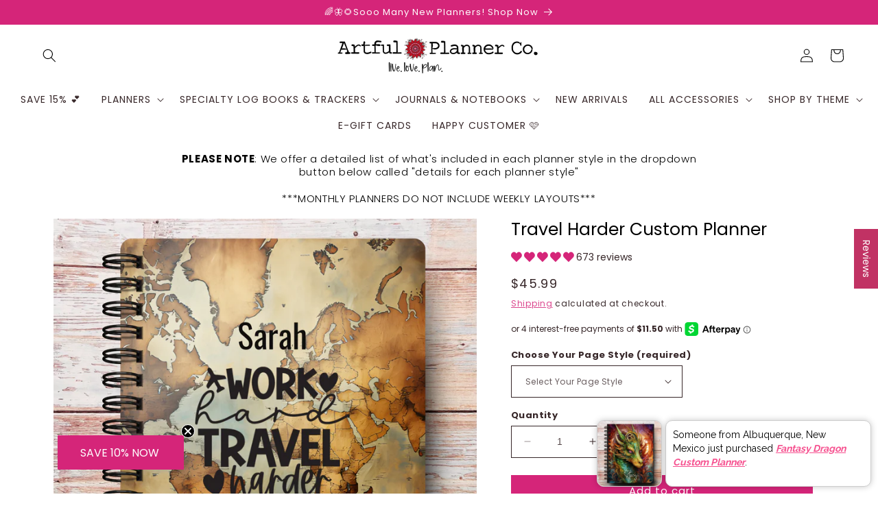

--- FILE ---
content_type: text/html; charset=utf-8
request_url: https://artfulplannerco.com/products/travel-harder-custom-planner
body_size: 79503
content:
<!doctype html>
<html class="no-js" lang="en">
  <head>
      <!-- Google Tag Manager -->
<script>(function(w,d,s,l,i){w[l]=w[l]||[];w[l].push({'gtm.start':
new Date().getTime(),event:'gtm.js'});var f=d.getElementsByTagName(s)[0],
j=d.createElement(s),dl=l!='dataLayer'?'&l='+l:'';j.async=true;j.src=
'https://www.googletagmanager.com/gtm.js?id='+i+dl;f.parentNode.insertBefore(j,f);
})(window,document,'script','dataLayer','GTM-5BW9PZR');</script>
<!-- End Google Tag Manager -->
<script
  async type="text/javascript"
  src="//static.klaviyo.com/onsite/js/klaviyo.js?company_id=U6rjmn"
  gtag('config', 'AW-966512097');
></script>
<!-- Event snippet for Google Shopping App Search conversion page -->
<script>
  gtag('event', 'conversion', {
      'send_to': 'AW-966512097/VoMuCKHfuYgYEOGb78wD',
      'value': 1.0,
      'currency': 'USD'
  });
</script>
 
<meta charset="utf-8">
    <meta http-equiv="X-UA-Compatible" content="IE=edge">
    <meta name="viewport" content="width=device-width,initial-scale=1">
    <meta name="theme-color" content="">
    <link rel="canonical" href="https://artfulplannerco.com/products/travel-harder-custom-planner">
    <link rel="preconnect" href="https://cdn.shopify.com" crossorigin><link rel="icon" type="image/png" href="//artfulplannerco.com/cdn/shop/files/Artful_Planner_Co._Watermark.png?crop=center&height=32&v=1709154378&width=32"><link rel="preconnect" href="https://fonts.shopifycdn.com" crossorigin><title>
      Custom Planner | Travel Harder Personal Planner | Artful Planner Co.
</title>

    
      <meta name="description" content="Need a New Planner? Stand out and stay organized with our Travel Harder Vintage Map Personalized Custom Planner. Choose your start month. 10 Layout Options. Sunday or Monday Start Day. Personalize the Cover. Add Extra Pages. Whatever your style we can help!">
    

    

<meta property="og:site_name" content="Artful Planner Co.">
<meta property="og:url" content="https://artfulplannerco.com/products/travel-harder-custom-planner">
<meta property="og:title" content="Custom Planner | Travel Harder Personal Planner | Artful Planner Co.">
<meta property="og:type" content="product">
<meta property="og:description" content="Need a New Planner? Stand out and stay organized with our Travel Harder Vintage Map Personalized Custom Planner. Choose your start month. 10 Layout Options. Sunday or Monday Start Day. Personalize the Cover. Add Extra Pages. Whatever your style we can help!"><meta property="og:image" content="http://artfulplannerco.com/cdn/shop/files/ArtfulPlannerCoTravelHarderPlanner1.png?v=1738959322">
  <meta property="og:image:secure_url" content="https://artfulplannerco.com/cdn/shop/files/ArtfulPlannerCoTravelHarderPlanner1.png?v=1738959322">
  <meta property="og:image:width" content="2048">
  <meta property="og:image:height" content="2048"><meta property="og:price:amount" content="45.99">
  <meta property="og:price:currency" content="USD"><meta name="twitter:card" content="summary_large_image">
<meta name="twitter:title" content="Custom Planner | Travel Harder Personal Planner | Artful Planner Co.">
<meta name="twitter:description" content="Need a New Planner? Stand out and stay organized with our Travel Harder Vintage Map Personalized Custom Planner. Choose your start month. 10 Layout Options. Sunday or Monday Start Day. Personalize the Cover. Add Extra Pages. Whatever your style we can help!">


    <script src="//artfulplannerco.com/cdn/shop/t/24/assets/constants.js?v=95358004781563950421698184530" defer="defer"></script>
    <script src="//artfulplannerco.com/cdn/shop/t/24/assets/pubsub.js?v=2921868252632587581698184531" defer="defer"></script>
    <script src="//artfulplannerco.com/cdn/shop/t/24/assets/global.js?v=162309243625182190871698184530" defer="defer"></script>
    <script>window.performance && window.performance.mark && window.performance.mark('shopify.content_for_header.start');</script><meta name="facebook-domain-verification" content="vdmzwe7jat9y2kv7ciht9j4nboflti">
<meta name="google-site-verification" content="P-L8fnj75UvnBipCHrGI355h5uiKqehx_IDihnvKUCo">
<meta name="google-site-verification" content="JHoz_pLKFFEuLwkTrCmSNXz7cgy8Nq-QJfsn4H2bIec">
<meta id="shopify-digital-wallet" name="shopify-digital-wallet" content="/66206007551/digital_wallets/dialog">
<meta name="shopify-checkout-api-token" content="d6be182f1825f6a19b732eeb59c431aa">
<meta id="in-context-paypal-metadata" data-shop-id="66206007551" data-venmo-supported="false" data-environment="production" data-locale="en_US" data-paypal-v4="true" data-currency="USD">
<link rel="alternate" type="application/json+oembed" href="https://artfulplannerco.com/products/travel-harder-custom-planner.oembed">
<script async="async" src="/checkouts/internal/preloads.js?locale=en-US"></script>
<link rel="preconnect" href="https://shop.app" crossorigin="anonymous">
<script async="async" src="https://shop.app/checkouts/internal/preloads.js?locale=en-US&shop_id=66206007551" crossorigin="anonymous"></script>
<script id="apple-pay-shop-capabilities" type="application/json">{"shopId":66206007551,"countryCode":"US","currencyCode":"USD","merchantCapabilities":["supports3DS"],"merchantId":"gid:\/\/shopify\/Shop\/66206007551","merchantName":"Artful Planner Co.","requiredBillingContactFields":["postalAddress","email","phone"],"requiredShippingContactFields":["postalAddress","email","phone"],"shippingType":"shipping","supportedNetworks":["visa","masterCard","amex","discover","elo","jcb"],"total":{"type":"pending","label":"Artful Planner Co.","amount":"1.00"},"shopifyPaymentsEnabled":true,"supportsSubscriptions":true}</script>
<script id="shopify-features" type="application/json">{"accessToken":"d6be182f1825f6a19b732eeb59c431aa","betas":["rich-media-storefront-analytics"],"domain":"artfulplannerco.com","predictiveSearch":true,"shopId":66206007551,"locale":"en"}</script>
<script>var Shopify = Shopify || {};
Shopify.shop = "theartfulplanner-com.myshopify.com";
Shopify.locale = "en";
Shopify.currency = {"active":"USD","rate":"1.0"};
Shopify.country = "US";
Shopify.theme = {"name":"New Artful Planner Co Website","id":137425289471,"schema_name":"Peach Sunset","schema_version":"2.0.0","theme_store_id":null,"role":"main"};
Shopify.theme.handle = "null";
Shopify.theme.style = {"id":null,"handle":null};
Shopify.cdnHost = "artfulplannerco.com/cdn";
Shopify.routes = Shopify.routes || {};
Shopify.routes.root = "/";</script>
<script type="module">!function(o){(o.Shopify=o.Shopify||{}).modules=!0}(window);</script>
<script>!function(o){function n(){var o=[];function n(){o.push(Array.prototype.slice.apply(arguments))}return n.q=o,n}var t=o.Shopify=o.Shopify||{};t.loadFeatures=n(),t.autoloadFeatures=n()}(window);</script>
<script>
  window.ShopifyPay = window.ShopifyPay || {};
  window.ShopifyPay.apiHost = "shop.app\/pay";
  window.ShopifyPay.redirectState = null;
</script>
<script id="shop-js-analytics" type="application/json">{"pageType":"product"}</script>
<script defer="defer" async type="module" src="//artfulplannerco.com/cdn/shopifycloud/shop-js/modules/v2/client.init-shop-cart-sync_BT-GjEfc.en.esm.js"></script>
<script defer="defer" async type="module" src="//artfulplannerco.com/cdn/shopifycloud/shop-js/modules/v2/chunk.common_D58fp_Oc.esm.js"></script>
<script defer="defer" async type="module" src="//artfulplannerco.com/cdn/shopifycloud/shop-js/modules/v2/chunk.modal_xMitdFEc.esm.js"></script>
<script type="module">
  await import("//artfulplannerco.com/cdn/shopifycloud/shop-js/modules/v2/client.init-shop-cart-sync_BT-GjEfc.en.esm.js");
await import("//artfulplannerco.com/cdn/shopifycloud/shop-js/modules/v2/chunk.common_D58fp_Oc.esm.js");
await import("//artfulplannerco.com/cdn/shopifycloud/shop-js/modules/v2/chunk.modal_xMitdFEc.esm.js");

  window.Shopify.SignInWithShop?.initShopCartSync?.({"fedCMEnabled":true,"windoidEnabled":true});

</script>
<script defer="defer" async type="module" src="//artfulplannerco.com/cdn/shopifycloud/shop-js/modules/v2/client.payment-terms_Ci9AEqFq.en.esm.js"></script>
<script defer="defer" async type="module" src="//artfulplannerco.com/cdn/shopifycloud/shop-js/modules/v2/chunk.common_D58fp_Oc.esm.js"></script>
<script defer="defer" async type="module" src="//artfulplannerco.com/cdn/shopifycloud/shop-js/modules/v2/chunk.modal_xMitdFEc.esm.js"></script>
<script type="module">
  await import("//artfulplannerco.com/cdn/shopifycloud/shop-js/modules/v2/client.payment-terms_Ci9AEqFq.en.esm.js");
await import("//artfulplannerco.com/cdn/shopifycloud/shop-js/modules/v2/chunk.common_D58fp_Oc.esm.js");
await import("//artfulplannerco.com/cdn/shopifycloud/shop-js/modules/v2/chunk.modal_xMitdFEc.esm.js");

  
</script>
<script>
  window.Shopify = window.Shopify || {};
  if (!window.Shopify.featureAssets) window.Shopify.featureAssets = {};
  window.Shopify.featureAssets['shop-js'] = {"shop-cart-sync":["modules/v2/client.shop-cart-sync_DZOKe7Ll.en.esm.js","modules/v2/chunk.common_D58fp_Oc.esm.js","modules/v2/chunk.modal_xMitdFEc.esm.js"],"init-fed-cm":["modules/v2/client.init-fed-cm_B6oLuCjv.en.esm.js","modules/v2/chunk.common_D58fp_Oc.esm.js","modules/v2/chunk.modal_xMitdFEc.esm.js"],"shop-cash-offers":["modules/v2/client.shop-cash-offers_D2sdYoxE.en.esm.js","modules/v2/chunk.common_D58fp_Oc.esm.js","modules/v2/chunk.modal_xMitdFEc.esm.js"],"shop-login-button":["modules/v2/client.shop-login-button_QeVjl5Y3.en.esm.js","modules/v2/chunk.common_D58fp_Oc.esm.js","modules/v2/chunk.modal_xMitdFEc.esm.js"],"pay-button":["modules/v2/client.pay-button_DXTOsIq6.en.esm.js","modules/v2/chunk.common_D58fp_Oc.esm.js","modules/v2/chunk.modal_xMitdFEc.esm.js"],"shop-button":["modules/v2/client.shop-button_DQZHx9pm.en.esm.js","modules/v2/chunk.common_D58fp_Oc.esm.js","modules/v2/chunk.modal_xMitdFEc.esm.js"],"avatar":["modules/v2/client.avatar_BTnouDA3.en.esm.js"],"init-windoid":["modules/v2/client.init-windoid_CR1B-cfM.en.esm.js","modules/v2/chunk.common_D58fp_Oc.esm.js","modules/v2/chunk.modal_xMitdFEc.esm.js"],"init-shop-for-new-customer-accounts":["modules/v2/client.init-shop-for-new-customer-accounts_C_vY_xzh.en.esm.js","modules/v2/client.shop-login-button_QeVjl5Y3.en.esm.js","modules/v2/chunk.common_D58fp_Oc.esm.js","modules/v2/chunk.modal_xMitdFEc.esm.js"],"init-shop-email-lookup-coordinator":["modules/v2/client.init-shop-email-lookup-coordinator_BI7n9ZSv.en.esm.js","modules/v2/chunk.common_D58fp_Oc.esm.js","modules/v2/chunk.modal_xMitdFEc.esm.js"],"init-shop-cart-sync":["modules/v2/client.init-shop-cart-sync_BT-GjEfc.en.esm.js","modules/v2/chunk.common_D58fp_Oc.esm.js","modules/v2/chunk.modal_xMitdFEc.esm.js"],"shop-toast-manager":["modules/v2/client.shop-toast-manager_DiYdP3xc.en.esm.js","modules/v2/chunk.common_D58fp_Oc.esm.js","modules/v2/chunk.modal_xMitdFEc.esm.js"],"init-customer-accounts":["modules/v2/client.init-customer-accounts_D9ZNqS-Q.en.esm.js","modules/v2/client.shop-login-button_QeVjl5Y3.en.esm.js","modules/v2/chunk.common_D58fp_Oc.esm.js","modules/v2/chunk.modal_xMitdFEc.esm.js"],"init-customer-accounts-sign-up":["modules/v2/client.init-customer-accounts-sign-up_iGw4briv.en.esm.js","modules/v2/client.shop-login-button_QeVjl5Y3.en.esm.js","modules/v2/chunk.common_D58fp_Oc.esm.js","modules/v2/chunk.modal_xMitdFEc.esm.js"],"shop-follow-button":["modules/v2/client.shop-follow-button_CqMgW2wH.en.esm.js","modules/v2/chunk.common_D58fp_Oc.esm.js","modules/v2/chunk.modal_xMitdFEc.esm.js"],"checkout-modal":["modules/v2/client.checkout-modal_xHeaAweL.en.esm.js","modules/v2/chunk.common_D58fp_Oc.esm.js","modules/v2/chunk.modal_xMitdFEc.esm.js"],"shop-login":["modules/v2/client.shop-login_D91U-Q7h.en.esm.js","modules/v2/chunk.common_D58fp_Oc.esm.js","modules/v2/chunk.modal_xMitdFEc.esm.js"],"lead-capture":["modules/v2/client.lead-capture_BJmE1dJe.en.esm.js","modules/v2/chunk.common_D58fp_Oc.esm.js","modules/v2/chunk.modal_xMitdFEc.esm.js"],"payment-terms":["modules/v2/client.payment-terms_Ci9AEqFq.en.esm.js","modules/v2/chunk.common_D58fp_Oc.esm.js","modules/v2/chunk.modal_xMitdFEc.esm.js"]};
</script>
<script>(function() {
  var isLoaded = false;
  function asyncLoad() {
    if (isLoaded) return;
    isLoaded = true;
    var urls = ["https:\/\/tools.luckyorange.com\/core\/lo.js?site-id=5ce5c361\u0026shop=theartfulplanner-com.myshopify.com","https:\/\/www.goldendev.win\/shopify\/show-recent-orders\/js\/show-recent-orders.js?shop=theartfulplanner-com.myshopify.com","https:\/\/static.klaviyo.com\/onsite\/js\/klaviyo.js?company_id=U6rjmn\u0026shop=theartfulplanner-com.myshopify.com","https:\/\/storage.nfcube.com\/instafeed-bfb73d61b6074eac18e20b6318d828a6.js?shop=theartfulplanner-com.myshopify.com"];
    for (var i = 0; i < urls.length; i++) {
      var s = document.createElement('script');
      s.type = 'text/javascript';
      s.async = true;
      s.src = urls[i];
      var x = document.getElementsByTagName('script')[0];
      x.parentNode.insertBefore(s, x);
    }
  };
  if(window.attachEvent) {
    window.attachEvent('onload', asyncLoad);
  } else {
    window.addEventListener('load', asyncLoad, false);
  }
})();</script>
<script id="__st">var __st={"a":66206007551,"offset":-18000,"reqid":"8b4f9e00-94aa-4af8-aff2-3a0215593f6c-1769443678","pageurl":"artfulplannerco.com\/products\/travel-harder-custom-planner","u":"f1363fa44031","p":"product","rtyp":"product","rid":8350898782463};</script>
<script>window.ShopifyPaypalV4VisibilityTracking = true;</script>
<script id="captcha-bootstrap">!function(){'use strict';const t='contact',e='account',n='new_comment',o=[[t,t],['blogs',n],['comments',n],[t,'customer']],c=[[e,'customer_login'],[e,'guest_login'],[e,'recover_customer_password'],[e,'create_customer']],r=t=>t.map((([t,e])=>`form[action*='/${t}']:not([data-nocaptcha='true']) input[name='form_type'][value='${e}']`)).join(','),a=t=>()=>t?[...document.querySelectorAll(t)].map((t=>t.form)):[];function s(){const t=[...o],e=r(t);return a(e)}const i='password',u='form_key',d=['recaptcha-v3-token','g-recaptcha-response','h-captcha-response',i],f=()=>{try{return window.sessionStorage}catch{return}},m='__shopify_v',_=t=>t.elements[u];function p(t,e,n=!1){try{const o=window.sessionStorage,c=JSON.parse(o.getItem(e)),{data:r}=function(t){const{data:e,action:n}=t;return t[m]||n?{data:e,action:n}:{data:t,action:n}}(c);for(const[e,n]of Object.entries(r))t.elements[e]&&(t.elements[e].value=n);n&&o.removeItem(e)}catch(o){console.error('form repopulation failed',{error:o})}}const l='form_type',E='cptcha';function T(t){t.dataset[E]=!0}const w=window,h=w.document,L='Shopify',v='ce_forms',y='captcha';let A=!1;((t,e)=>{const n=(g='f06e6c50-85a8-45c8-87d0-21a2b65856fe',I='https://cdn.shopify.com/shopifycloud/storefront-forms-hcaptcha/ce_storefront_forms_captcha_hcaptcha.v1.5.2.iife.js',D={infoText:'Protected by hCaptcha',privacyText:'Privacy',termsText:'Terms'},(t,e,n)=>{const o=w[L][v],c=o.bindForm;if(c)return c(t,g,e,D).then(n);var r;o.q.push([[t,g,e,D],n]),r=I,A||(h.body.append(Object.assign(h.createElement('script'),{id:'captcha-provider',async:!0,src:r})),A=!0)});var g,I,D;w[L]=w[L]||{},w[L][v]=w[L][v]||{},w[L][v].q=[],w[L][y]=w[L][y]||{},w[L][y].protect=function(t,e){n(t,void 0,e),T(t)},Object.freeze(w[L][y]),function(t,e,n,w,h,L){const[v,y,A,g]=function(t,e,n){const i=e?o:[],u=t?c:[],d=[...i,...u],f=r(d),m=r(i),_=r(d.filter((([t,e])=>n.includes(e))));return[a(f),a(m),a(_),s()]}(w,h,L),I=t=>{const e=t.target;return e instanceof HTMLFormElement?e:e&&e.form},D=t=>v().includes(t);t.addEventListener('submit',(t=>{const e=I(t);if(!e)return;const n=D(e)&&!e.dataset.hcaptchaBound&&!e.dataset.recaptchaBound,o=_(e),c=g().includes(e)&&(!o||!o.value);(n||c)&&t.preventDefault(),c&&!n&&(function(t){try{if(!f())return;!function(t){const e=f();if(!e)return;const n=_(t);if(!n)return;const o=n.value;o&&e.removeItem(o)}(t);const e=Array.from(Array(32),(()=>Math.random().toString(36)[2])).join('');!function(t,e){_(t)||t.append(Object.assign(document.createElement('input'),{type:'hidden',name:u})),t.elements[u].value=e}(t,e),function(t,e){const n=f();if(!n)return;const o=[...t.querySelectorAll(`input[type='${i}']`)].map((({name:t})=>t)),c=[...d,...o],r={};for(const[a,s]of new FormData(t).entries())c.includes(a)||(r[a]=s);n.setItem(e,JSON.stringify({[m]:1,action:t.action,data:r}))}(t,e)}catch(e){console.error('failed to persist form',e)}}(e),e.submit())}));const S=(t,e)=>{t&&!t.dataset[E]&&(n(t,e.some((e=>e===t))),T(t))};for(const o of['focusin','change'])t.addEventListener(o,(t=>{const e=I(t);D(e)&&S(e,y())}));const B=e.get('form_key'),M=e.get(l),P=B&&M;t.addEventListener('DOMContentLoaded',(()=>{const t=y();if(P)for(const e of t)e.elements[l].value===M&&p(e,B);[...new Set([...A(),...v().filter((t=>'true'===t.dataset.shopifyCaptcha))])].forEach((e=>S(e,t)))}))}(h,new URLSearchParams(w.location.search),n,t,e,['guest_login'])})(!0,!1)}();</script>
<script integrity="sha256-4kQ18oKyAcykRKYeNunJcIwy7WH5gtpwJnB7kiuLZ1E=" data-source-attribution="shopify.loadfeatures" defer="defer" src="//artfulplannerco.com/cdn/shopifycloud/storefront/assets/storefront/load_feature-a0a9edcb.js" crossorigin="anonymous"></script>
<script crossorigin="anonymous" defer="defer" src="//artfulplannerco.com/cdn/shopifycloud/storefront/assets/shopify_pay/storefront-65b4c6d7.js?v=20250812"></script>
<script data-source-attribution="shopify.dynamic_checkout.dynamic.init">var Shopify=Shopify||{};Shopify.PaymentButton=Shopify.PaymentButton||{isStorefrontPortableWallets:!0,init:function(){window.Shopify.PaymentButton.init=function(){};var t=document.createElement("script");t.src="https://artfulplannerco.com/cdn/shopifycloud/portable-wallets/latest/portable-wallets.en.js",t.type="module",document.head.appendChild(t)}};
</script>
<script data-source-attribution="shopify.dynamic_checkout.buyer_consent">
  function portableWalletsHideBuyerConsent(e){var t=document.getElementById("shopify-buyer-consent"),n=document.getElementById("shopify-subscription-policy-button");t&&n&&(t.classList.add("hidden"),t.setAttribute("aria-hidden","true"),n.removeEventListener("click",e))}function portableWalletsShowBuyerConsent(e){var t=document.getElementById("shopify-buyer-consent"),n=document.getElementById("shopify-subscription-policy-button");t&&n&&(t.classList.remove("hidden"),t.removeAttribute("aria-hidden"),n.addEventListener("click",e))}window.Shopify?.PaymentButton&&(window.Shopify.PaymentButton.hideBuyerConsent=portableWalletsHideBuyerConsent,window.Shopify.PaymentButton.showBuyerConsent=portableWalletsShowBuyerConsent);
</script>
<script data-source-attribution="shopify.dynamic_checkout.cart.bootstrap">document.addEventListener("DOMContentLoaded",(function(){function t(){return document.querySelector("shopify-accelerated-checkout-cart, shopify-accelerated-checkout")}if(t())Shopify.PaymentButton.init();else{new MutationObserver((function(e,n){t()&&(Shopify.PaymentButton.init(),n.disconnect())})).observe(document.body,{childList:!0,subtree:!0})}}));
</script>
<link id="shopify-accelerated-checkout-styles" rel="stylesheet" media="screen" href="https://artfulplannerco.com/cdn/shopifycloud/portable-wallets/latest/accelerated-checkout-backwards-compat.css" crossorigin="anonymous">
<style id="shopify-accelerated-checkout-cart">
        #shopify-buyer-consent {
  margin-top: 1em;
  display: inline-block;
  width: 100%;
}

#shopify-buyer-consent.hidden {
  display: none;
}

#shopify-subscription-policy-button {
  background: none;
  border: none;
  padding: 0;
  text-decoration: underline;
  font-size: inherit;
  cursor: pointer;
}

#shopify-subscription-policy-button::before {
  box-shadow: none;
}

      </style>
<script id="sections-script" data-sections="header" defer="defer" src="//artfulplannerco.com/cdn/shop/t/24/compiled_assets/scripts.js?v=9530"></script>
<script>window.performance && window.performance.mark && window.performance.mark('shopify.content_for_header.end');</script>


    <style data-shopify>
      @font-face {
  font-family: Poppins;
  font-weight: 400;
  font-style: normal;
  font-display: swap;
  src: url("//artfulplannerco.com/cdn/fonts/poppins/poppins_n4.0ba78fa5af9b0e1a374041b3ceaadf0a43b41362.woff2") format("woff2"),
       url("//artfulplannerco.com/cdn/fonts/poppins/poppins_n4.214741a72ff2596839fc9760ee7a770386cf16ca.woff") format("woff");
}

      @font-face {
  font-family: Poppins;
  font-weight: 700;
  font-style: normal;
  font-display: swap;
  src: url("//artfulplannerco.com/cdn/fonts/poppins/poppins_n7.56758dcf284489feb014a026f3727f2f20a54626.woff2") format("woff2"),
       url("//artfulplannerco.com/cdn/fonts/poppins/poppins_n7.f34f55d9b3d3205d2cd6f64955ff4b36f0cfd8da.woff") format("woff");
}

      @font-face {
  font-family: Poppins;
  font-weight: 400;
  font-style: italic;
  font-display: swap;
  src: url("//artfulplannerco.com/cdn/fonts/poppins/poppins_i4.846ad1e22474f856bd6b81ba4585a60799a9f5d2.woff2") format("woff2"),
       url("//artfulplannerco.com/cdn/fonts/poppins/poppins_i4.56b43284e8b52fc64c1fd271f289a39e8477e9ec.woff") format("woff");
}

      @font-face {
  font-family: Poppins;
  font-weight: 700;
  font-style: italic;
  font-display: swap;
  src: url("//artfulplannerco.com/cdn/fonts/poppins/poppins_i7.42fd71da11e9d101e1e6c7932199f925f9eea42d.woff2") format("woff2"),
       url("//artfulplannerco.com/cdn/fonts/poppins/poppins_i7.ec8499dbd7616004e21155106d13837fff4cf556.woff") format("woff");
}

      @font-face {
  font-family: Poppins;
  font-weight: 300;
  font-style: normal;
  font-display: swap;
  src: url("//artfulplannerco.com/cdn/fonts/poppins/poppins_n3.05f58335c3209cce17da4f1f1ab324ebe2982441.woff2") format("woff2"),
       url("//artfulplannerco.com/cdn/fonts/poppins/poppins_n3.6971368e1f131d2c8ff8e3a44a36b577fdda3ff5.woff") format("woff");
}


      :root {
        --font-body-family: Poppins, sans-serif;
        --font-body-style: normal;
        --font-body-size: 14px;
        --font-body-weight: 400;
        --font-body-weight-bold: 700;

        --font-heading-family: Poppins, sans-serif;
        --font-heading-style: normal;
        --font-heading-weight: 300;
        --font-heading-small: 17px;
        --font-heading-medium: 25px;
        --font-heading-large: 35px;
        --font-heading-1: 20px;
        --font-heading-2: 18px;
        --font-heading-1-weight: ;
        --font-heading-2-weight: ;

        --font-body-scale: 1.0;
        --font-heading-scale: 1.0;

        --color-base-text: 55, 39, 41;
        --color-shadow: 55, 39, 41;
        --color-base-background-1: 255, 255, 255;
        --color-base-background-2: 55, 39, 41;
        --color-base-solid-button-labels: 255, 255, 255;
        --color-base-outline-button-labels: 213, 37, 121;
        --color-base-accent-1: 0, 0, 0;
        --color-base-accent-2: 213, 37, 121;
        --color-base-accent-3: 254, 167, 180;
        --color-base-accent-4: 213, 37, 121;
        --color-base-accent-5: 237, 230, 222;
        --color-base-accent-6: 255, 255, 255;
        --payment-terms-background-color: #ffffff;

        --color-heading-1: 247, 153, 85;
        --color-heading-2: 55, 39, 41;
        --color-main-text: 55, 39, 41;
        --color-list: 55, 39, 41;
        --color-links: 213, 37, 121;
        --color-bold: 247, 153, 85;
        --color-italic: 219, 165, 61;
        --color-underline: 241, 94, 134;

        --media-padding: px;
        --media-border-opacity: 0.0;
        --media-border-width: 0px;
        --media-radius: 0px;
        --media-shadow-opacity: 0.0;
        --media-shadow-horizontal-offset: 0px;
        --media-shadow-vertical-offset: 4px;
        --media-shadow-blur-radius: 5px;
        --media-shadow-visible: 0;

        --page-width: 120rem;
        --page-width-margin: 0rem;

        --product-card-image-padding: 0.0rem;
        --product-card-corner-radius: 0.0rem;
        --product-card-text-alignment: left;
        --product-card-border-width: 0.0rem;
        --product-card-border-opacity: 0.0;
        --product-card-shadow-opacity: 0.0;
        --product-card-shadow-visible: 0;
        --product-card-shadow-horizontal-offset: -4.0rem;
        --product-card-shadow-vertical-offset: -4.0rem;
        --product-card-shadow-blur-radius: 0.0rem;

        --collection-card-image-padding: 0.0rem;
        --collection-card-corner-radius: 0.0rem;
        --collection-card-text-alignment: center;
        --collection-card-border-width: 0.0rem;
        --collection-card-border-opacity: 0.0;
        --collection-card-shadow-opacity: 0.0;
        --collection-card-shadow-visible: 0;
        --collection-card-shadow-horizontal-offset: -4.0rem;
        --collection-card-shadow-vertical-offset: -4.0rem;
        --collection-card-shadow-blur-radius: 0.0rem;

        --blog-card-image-padding: 0.0rem;
        --blog-card-corner-radius: 0.0rem;
        --blog-card-text-alignment: left;
        --blog-card-border-width: 0.0rem;
        --blog-card-border-opacity: 0.0;
        --blog-card-shadow-opacity: 0.0;
        --blog-card-shadow-visible: 0;
        --blog-card-shadow-horizontal-offset: -4.0rem;
        --blog-card-shadow-vertical-offset: -4.0rem;
        --blog-card-shadow-blur-radius: 0.0rem;

        --badge-corner-radius: 4.0rem;

        --popup-border-width: 1px;
        --popup-border-opacity: 0.1;
        --popup-corner-radius: 0px;
        --popup-shadow-opacity: 0.0;
        --popup-shadow-horizontal-offset: 0px;
        --popup-shadow-vertical-offset: 4px;
        --popup-shadow-blur-radius: 5px;

        --drawer-border-width: 1px;
        --drawer-border-opacity: 0.1;
        --drawer-shadow-opacity: 0.0;
        --drawer-shadow-horizontal-offset: 0px;
        --drawer-shadow-vertical-offset: 4px;
        --drawer-shadow-blur-radius: 5px;

        --spacing-sections-desktop: 0px;
        --spacing-sections-mobile: 0px;

        --grid-desktop-vertical-spacing: 24px;
        --grid-desktop-horizontal-spacing: 24px;
        --grid-mobile-vertical-spacing: 12px;
        --grid-mobile-horizontal-spacing: 12px;

        --text-boxes-border-opacity: 0.1;
        --text-boxes-border-width: 0px;
        --text-boxes-radius: 0px;
        --text-boxes-shadow-opacity: 0.0;
        --text-boxes-shadow-visible: 0;
        --text-boxes-shadow-horizontal-offset: 0px;
        --text-boxes-shadow-vertical-offset: 4px;
        --text-boxes-shadow-blur-radius: 5px;

        --buttons-radius: 0px;
        --buttons-radius-outset: 0px;
        --buttons-border-width: 1px;
        --buttons-border-opacity: 1.0;
        --buttons-shadow-opacity: 0.0;
        --buttons-shadow-visible: 0;
        --buttons-shadow-horizontal-offset: 0px;
        --buttons-shadow-vertical-offset: 4px;
        --buttons-shadow-blur-radius: 5px;
        --buttons-border-offset: 0px;

        --inputs-radius: 0px;
        --inputs-border-width: 1px;
        --inputs-border-opacity: 1.0;
        --inputs-shadow-opacity: 0.0;
        --inputs-shadow-horizontal-offset: 0px;
        --inputs-margin-offset: 0px;
        --inputs-shadow-vertical-offset: 4px;
        --inputs-shadow-blur-radius: 5px;
        --inputs-radius-outset: 0px;

        --variant-pills-radius: 0px;
        --variant-pills-border-width: 1px;
        --variant-pills-border-opacity: 0.1;
        --variant-pills-shadow-opacity: 0.0;
        --variant-pills-shadow-horizontal-offset: 0px;
        --variant-pills-shadow-vertical-offset: 4px;
        --variant-pills-shadow-blur-radius: 5px;
      }

      *,
      *::before,
      *::after {
        box-sizing: inherit;
      }

      html {
        box-sizing: border-box;
        font-size: calc(var(--font-body-scale) * 62.5%);
        height: 100%;
      }

      body {
        display: grid;
        grid-template-rows: auto auto 1fr auto;
        grid-template-columns: 100%;
        min-height: 100%;
        margin: 0;
        font-size: var(--font-body-size);
        line-height: calc(1 + 0.8 / var(--font-body-scale));
        font-family: var(--font-body-family);
        font-style: var(--font-body-style);
        font-weight: var(--font-body-weight);
      }

      @media screen and (min-width: 750px) {
        body {
          font-size: var(--font-body-size);
        }
      }
    </style>

    <link href="//artfulplannerco.com/cdn/shop/t/24/assets/base.css?v=6051538618794361081709138962" rel="stylesheet" type="text/css" media="all" />
<link rel="preload" as="font" href="//artfulplannerco.com/cdn/fonts/poppins/poppins_n4.0ba78fa5af9b0e1a374041b3ceaadf0a43b41362.woff2" type="font/woff2" crossorigin><link rel="preload" as="font" href="//artfulplannerco.com/cdn/fonts/poppins/poppins_n3.05f58335c3209cce17da4f1f1ab324ebe2982441.woff2" type="font/woff2" crossorigin><link
        rel="stylesheet"
        href="//artfulplannerco.com/cdn/shop/t/24/assets/component-predictive-search.css?v=85913294783299393391698184530"
        media="print"
        onload="this.media='all'"
      ><script>
      document.documentElement.className = document.documentElement.className.replace('no-js', 'js');
      if (Shopify.designMode) {
        document.documentElement.classList.add('shopify-design-mode');
      }
    </script>
  <!-- BEGIN app block: shopify://apps/klaviyo-email-marketing-sms/blocks/klaviyo-onsite-embed/2632fe16-c075-4321-a88b-50b567f42507 -->












  <script async src="https://static.klaviyo.com/onsite/js/U6rjmn/klaviyo.js?company_id=U6rjmn"></script>
  <script>!function(){if(!window.klaviyo){window._klOnsite=window._klOnsite||[];try{window.klaviyo=new Proxy({},{get:function(n,i){return"push"===i?function(){var n;(n=window._klOnsite).push.apply(n,arguments)}:function(){for(var n=arguments.length,o=new Array(n),w=0;w<n;w++)o[w]=arguments[w];var t="function"==typeof o[o.length-1]?o.pop():void 0,e=new Promise((function(n){window._klOnsite.push([i].concat(o,[function(i){t&&t(i),n(i)}]))}));return e}}})}catch(n){window.klaviyo=window.klaviyo||[],window.klaviyo.push=function(){var n;(n=window._klOnsite).push.apply(n,arguments)}}}}();</script>

  
    <script id="viewed_product">
      if (item == null) {
        var _learnq = _learnq || [];

        var MetafieldReviews = null
        var MetafieldYotpoRating = null
        var MetafieldYotpoCount = null
        var MetafieldLooxRating = null
        var MetafieldLooxCount = null
        var okendoProduct = null
        var okendoProductReviewCount = null
        var okendoProductReviewAverageValue = null
        try {
          // The following fields are used for Customer Hub recently viewed in order to add reviews.
          // This information is not part of __kla_viewed. Instead, it is part of __kla_viewed_reviewed_items
          MetafieldReviews = {"rating":{"scale_min":"1.0","scale_max":"5.0","value":"4.96"},"rating_count":673};
          MetafieldYotpoRating = null
          MetafieldYotpoCount = null
          MetafieldLooxRating = null
          MetafieldLooxCount = null

          okendoProduct = null
          // If the okendo metafield is not legacy, it will error, which then requires the new json formatted data
          if (okendoProduct && 'error' in okendoProduct) {
            okendoProduct = null
          }
          okendoProductReviewCount = okendoProduct ? okendoProduct.reviewCount : null
          okendoProductReviewAverageValue = okendoProduct ? okendoProduct.reviewAverageValue : null
        } catch (error) {
          console.error('Error in Klaviyo onsite reviews tracking:', error);
        }

        var item = {
          Name: "Travel Harder Custom Planner",
          ProductID: 8350898782463,
          Categories: ["Beach\/Adventure Planners","Travel Planners"],
          ImageURL: "https://artfulplannerco.com/cdn/shop/files/ArtfulPlannerCoTravelHarderPlanner1_grande.png?v=1738959322",
          URL: "https://artfulplannerco.com/products/travel-harder-custom-planner",
          Brand: "Artful Planner Co.",
          Price: "$45.99",
          Value: "45.99",
          CompareAtPrice: "$0.00"
        };
        _learnq.push(['track', 'Viewed Product', item]);
        _learnq.push(['trackViewedItem', {
          Title: item.Name,
          ItemId: item.ProductID,
          Categories: item.Categories,
          ImageUrl: item.ImageURL,
          Url: item.URL,
          Metadata: {
            Brand: item.Brand,
            Price: item.Price,
            Value: item.Value,
            CompareAtPrice: item.CompareAtPrice
          },
          metafields:{
            reviews: MetafieldReviews,
            yotpo:{
              rating: MetafieldYotpoRating,
              count: MetafieldYotpoCount,
            },
            loox:{
              rating: MetafieldLooxRating,
              count: MetafieldLooxCount,
            },
            okendo: {
              rating: okendoProductReviewAverageValue,
              count: okendoProductReviewCount,
            }
          }
        }]);
      }
    </script>
  




  <script>
    window.klaviyoReviewsProductDesignMode = false
  </script>







<!-- END app block --><!-- BEGIN app block: shopify://apps/zepto-product-personalizer/blocks/product_personalizer_main/7411210d-7b32-4c09-9455-e129e3be4729 --><!-- BEGIN app snippet: product-personalizer -->



  
 
 


<style>.pplr_add_to_cart{display:none !important;}</style><div id="pplr-8350898782463" data-id="8350898782463" class="product-personalizer" data-handle="travel-harder-custom-planner"></div>
  
<script type='text/javascript'>
  window.pplr_variant_product = [];
  
  
  
  
  window.pplr_inv_product = [];
   
  if (typeof product_personalizer == 'undefined') {
  var product_personalizer = {"cstmfy_req":"1"};
  }
  if (typeof pplr_product == 'undefined') {
    var pplr_product = {"id":8350898782463,"title":"Travel Harder Custom Planner","handle":"travel-harder-custom-planner","description":"\u003cp\u003eGet ready to \"travel harder\" with our Custom Planner featuring a vintage map design! This planner will not only help you stay organized, but it will also inspire your wanderlust and bring a touch of adventure to your everyday life. Plan your next journey in style with our unique and practical planner.\u003c\/p\u003e\n\u003cp\u003eNeed a new pen, sticker tablet or planner accessories? Check out our ‘\u003ca data-mce-fragment=\"1\" href=\"https:\/\/artfulplannerco.com\/collections\/accessories-1\" title=\"https:\/\/artfulplannerco.com\/collections\/accessories-1\" data-mce-href=\"https:\/\/artfulplannerco.com\/collections\/accessories-1\"\u003eplanner accessories\u003c\/a\u003e’ for options.\u003c\/p\u003e\n\u003ch2 data-mce-fragment=\"1\"\u003eTravel Harder Custom Planner Specifics:\u003c\/h2\u003e\n\u003cul data-mce-fragment=\"1\"\u003e\n\u003cli data-mce-fragment=\"1\"\u003eSimple Page Flows\u003c\/li\u003e\n\u003cli data-mce-fragment=\"1\"\u003eUnique, Artistic Covers\u003c\/li\u003e\n\u003cli data-mce-fragment=\"1\"\u003eCleanly designed using thick, 80lb text weight, smooth white paper (no-bleed through ink)\u003c\/li\u003e\n\u003cli data-mce-fragment=\"1\"\u003eBeautiful fonts.\u003c\/li\u003e\n\u003cli data-mce-fragment=\"1\"\u003eAll Custom Planners are made with the highest quality material including sturdy waterproof covers and heavy twin coil binding.\u003c\/li\u003e\n\u003c\/ul\u003e\n\u003cp data-mce-fragment=\"1\"\u003e\u003ci data-mce-fragment=\"1\"\u003eAlways remember....thoughts become things, so write it down\u003c\/i\u003e!\u003c\/p\u003e\n\u003cp data-mce-fragment=\"1\" style=\"text-align: center;\"\u003e\u003cb data-mce-fragment=\"1\"\u003e\u003ci data-mce-fragment=\"1\"\u003eClick the \"Details For Each Planner\" drop down below to see a list of what's included in each planner.\u003c\/i\u003e\u003c\/b\u003e\u003c\/p\u003e","published_at":"2024-01-12T16:14:15-05:00","created_at":"2024-01-12T15:28:59-05:00","vendor":"Artful Planner Co.","type":"Planners","tags":[],"price":4599,"price_min":4599,"price_max":5499,"available":true,"price_varies":true,"compare_at_price":null,"compare_at_price_min":0,"compare_at_price_max":0,"compare_at_price_varies":false,"variants":[{"id":44689299112191,"title":"Select Your Page Style","option1":"Select Your Page Style","option2":null,"option3":null,"sku":null,"requires_shipping":true,"taxable":true,"featured_image":null,"available":true,"name":"Travel Harder Custom Planner - Select Your Page Style","public_title":"Select Your Page Style","options":["Select Your Page Style"],"price":4599,"weight":1344,"compare_at_price":null,"inventory_management":"shopify","barcode":null,"requires_selling_plan":false,"selling_plan_allocations":[]},{"id":46568962064639,"title":"Monthly (12 months) $45.99","option1":"Monthly (12 months) $45.99","option2":null,"option3":null,"sku":null,"requires_shipping":true,"taxable":true,"featured_image":null,"available":true,"name":"Travel Harder Custom Planner - Monthly (12 months) $45.99","public_title":"Monthly (12 months) $45.99","options":["Monthly (12 months) $45.99"],"price":4599,"weight":1344,"compare_at_price":null,"inventory_management":"shopify","barcode":null,"requires_selling_plan":false,"selling_plan_allocations":[]},{"id":46568962097407,"title":"6 Month Daily Planner $54.99","option1":"6 Month Daily Planner $54.99","option2":null,"option3":null,"sku":null,"requires_shipping":true,"taxable":true,"featured_image":null,"available":true,"name":"Travel Harder Custom Planner - 6 Month Daily Planner $54.99","public_title":"6 Month Daily Planner $54.99","options":["6 Month Daily Planner $54.99"],"price":5499,"weight":1344,"compare_at_price":null,"inventory_management":"shopify","barcode":null,"requires_selling_plan":false,"selling_plan_allocations":[]},{"id":46568962130175,"title":"Weekly Lined Horizontal (12 months) $49.99","option1":"Weekly Lined Horizontal (12 months) $49.99","option2":null,"option3":null,"sku":null,"requires_shipping":true,"taxable":true,"featured_image":null,"available":true,"name":"Travel Harder Custom Planner - Weekly Lined Horizontal (12 months) $49.99","public_title":"Weekly Lined Horizontal (12 months) $49.99","options":["Weekly Lined Horizontal (12 months) $49.99"],"price":4999,"weight":1344,"compare_at_price":null,"inventory_management":"shopify","barcode":null,"requires_selling_plan":false,"selling_plan_allocations":[]},{"id":46568962162943,"title":"Weekly Unlined Horizontal (12 months) $49.99","option1":"Weekly Unlined Horizontal (12 months) $49.99","option2":null,"option3":null,"sku":null,"requires_shipping":true,"taxable":true,"featured_image":null,"available":true,"name":"Travel Harder Custom Planner - Weekly Unlined Horizontal (12 months) $49.99","public_title":"Weekly Unlined Horizontal (12 months) $49.99","options":["Weekly Unlined Horizontal (12 months) $49.99"],"price":4999,"weight":1344,"compare_at_price":null,"inventory_management":"shopify","barcode":null,"requires_selling_plan":false,"selling_plan_allocations":[]},{"id":46568962195711,"title":"Weekly Lined Vertical (12 months) $49.99","option1":"Weekly Lined Vertical (12 months) $49.99","option2":null,"option3":null,"sku":null,"requires_shipping":true,"taxable":true,"featured_image":null,"available":true,"name":"Travel Harder Custom Planner - Weekly Lined Vertical (12 months) $49.99","public_title":"Weekly Lined Vertical (12 months) $49.99","options":["Weekly Lined Vertical (12 months) $49.99"],"price":4999,"weight":1344,"compare_at_price":null,"inventory_management":"shopify","barcode":null,"requires_selling_plan":false,"selling_plan_allocations":[]},{"id":46568962228479,"title":"Weekly Unlined Vertical (12 months) $49.99","option1":"Weekly Unlined Vertical (12 months) $49.99","option2":null,"option3":null,"sku":null,"requires_shipping":true,"taxable":true,"featured_image":null,"available":true,"name":"Travel Harder Custom Planner - Weekly Unlined Vertical (12 months) $49.99","public_title":"Weekly Unlined Vertical (12 months) $49.99","options":["Weekly Unlined Vertical (12 months) $49.99"],"price":4999,"weight":1344,"compare_at_price":null,"inventory_management":"shopify","barcode":null,"requires_selling_plan":false,"selling_plan_allocations":[]},{"id":46568962261247,"title":"Checklist Simple (12 months) $49.99","option1":"Checklist Simple (12 months) $49.99","option2":null,"option3":null,"sku":null,"requires_shipping":true,"taxable":true,"featured_image":null,"available":true,"name":"Travel Harder Custom Planner - Checklist Simple (12 months) $49.99","public_title":"Checklist Simple (12 months) $49.99","options":["Checklist Simple (12 months) $49.99"],"price":4999,"weight":1344,"compare_at_price":null,"inventory_management":"shopify","barcode":null,"requires_selling_plan":false,"selling_plan_allocations":[]},{"id":46568962294015,"title":"Checklist Horizontal (12 months) $49.99","option1":"Checklist Horizontal (12 months) $49.99","option2":null,"option3":null,"sku":null,"requires_shipping":true,"taxable":true,"featured_image":null,"available":true,"name":"Travel Harder Custom Planner - Checklist Horizontal (12 months) $49.99","public_title":"Checklist Horizontal (12 months) $49.99","options":["Checklist Horizontal (12 months) $49.99"],"price":4999,"weight":1344,"compare_at_price":null,"inventory_management":"shopify","barcode":null,"requires_selling_plan":false,"selling_plan_allocations":[]},{"id":46568962326783,"title":"Checklist Vertical (12 months) $49.99","option1":"Checklist Vertical (12 months) $49.99","option2":null,"option3":null,"sku":null,"requires_shipping":true,"taxable":true,"featured_image":null,"available":true,"name":"Travel Harder Custom Planner - Checklist Vertical (12 months) $49.99","public_title":"Checklist Vertical (12 months) $49.99","options":["Checklist Vertical (12 months) $49.99"],"price":4999,"weight":1344,"compare_at_price":null,"inventory_management":"shopify","barcode":null,"requires_selling_plan":false,"selling_plan_allocations":[]},{"id":46568962359551,"title":"Undated Daily $54.99","option1":"Undated Daily $54.99","option2":null,"option3":null,"sku":null,"requires_shipping":true,"taxable":true,"featured_image":null,"available":true,"name":"Travel Harder Custom Planner - Undated Daily $54.99","public_title":"Undated Daily $54.99","options":["Undated Daily $54.99"],"price":5499,"weight":1344,"compare_at_price":null,"inventory_management":"shopify","barcode":null,"requires_selling_plan":false,"selling_plan_allocations":[]}],"images":["\/\/artfulplannerco.com\/cdn\/shop\/files\/ArtfulPlannerCoTravelHarderPlanner1.png?v=1738959322","\/\/artfulplannerco.com\/cdn\/shop\/files\/Artful_Planner_Co_Travel_Harder_Planner_2.jpg?v=1738959322","\/\/artfulplannerco.com\/cdn\/shop\/files\/1_Artful_Planner_Co_Planner_Belongs_To_3_427eb9ec-701e-4cbc-b2d9-03cb2e26c154.jpg?v=1738959322","\/\/artfulplannerco.com\/cdn\/shop\/files\/3_Artful_Planner_Co_Important_Dates_bc205a10-6e75-44c8-bbc3-2cfa69984188.jpg?v=1738959322","\/\/artfulplannerco.com\/cdn\/shop\/files\/2_Artful_Planner_Co_Quick_View_Calendars_935e45f1-fb77-4282-a859-30a215f2eebb.jpg?v=1738959322","\/\/artfulplannerco.com\/cdn\/shop\/files\/4_Artful_Planner_Co_Brain_Dump_Dividers_3729453f-4d03-4ba9-9f2e-41dbab561ad0.jpg?v=1738959322","\/\/artfulplannerco.com\/cdn\/shop\/files\/5_Artful_Planner_Co_Monthly_Bill_Tracker_6a3fc6c5-bc8e-43e3-abd3-66e8e9fd190d.jpg?v=1738959322","\/\/artfulplannerco.com\/cdn\/shop\/files\/6_Artful_Planner_Co_Monthly_Goals_Priorities_89dcd164-2a54-47f8-9f69-8127e1e24a2e.jpg?v=1738959322","\/\/artfulplannerco.com\/cdn\/shop\/files\/17_Artful_Planner_Co_Monthly_Reflections_Planner_bea11b40-6720-42c1-8da5-46ab8f3a6535.jpg?v=1738959322","\/\/artfulplannerco.com\/cdn\/shop\/files\/7_Artful_Planner_Co_Monthly_Calendars_34874444-984c-4ed5-8588-5387656b6b80.jpg?v=1738959322","\/\/artfulplannerco.com\/cdn\/shop\/files\/8_Artful_Planner_Co_Lined_Horizontal_Planner_b8a76ecc-c1f2-4437-b986-35c2121a6ce9.jpg?v=1738959322","\/\/artfulplannerco.com\/cdn\/shop\/files\/9_Artful_Planner_Co_Unlined_Horizontal_Planner_34616a78-4f48-4a2d-8216-d7e1ab97c9f3.jpg?v=1738959322","\/\/artfulplannerco.com\/cdn\/shop\/files\/11_Artful_Planner_Co_lined_Vertical_Planner_997f957a-db73-4fa8-83b3-326cdbd37a6d.jpg?v=1738959322","\/\/artfulplannerco.com\/cdn\/shop\/files\/10_Artful_Planner_Co_Unlined_Vertical_Planner_c7670a82-62aa-412d-9147-9a37b6f0ef6b.jpg?v=1738959322","\/\/artfulplannerco.com\/cdn\/shop\/files\/12_Artful_Planner_Co_Simple_Checklist_Planner_8b80daca-049f-4f1f-9448-4155cce75ae6.jpg?v=1738959322","\/\/artfulplannerco.com\/cdn\/shop\/files\/13_Artful_Planner_Co_Horizontal_Checklist_Planner_1698bf1a-6b08-4eb8-afe0-7da4ea3aca45.jpg?v=1738959322","\/\/artfulplannerco.com\/cdn\/shop\/files\/14_Artful_Planner_Co_Vertical_Checklist_Planner_c867c0ce-5a86-4d26-94ad-f92a558750d3.jpg?v=1738959322","\/\/artfulplannerco.com\/cdn\/shop\/files\/15_Artful_Planner_Co_Daily_Planner_be1ee6eb-aa1e-45b7-9e76-df73ff267dc3.jpg?v=1738959322","\/\/artfulplannerco.com\/cdn\/shop\/files\/16_Artful_Planner_Co_Daily_Planner_e92657fb-4b61-4a24-a43d-262b02bde768.jpg?v=1738959322","\/\/artfulplannerco.com\/cdn\/shop\/files\/20_Artful_Planner_Co_Contacts_fe17fdd3-379c-4c2a-94ad-164247cb0a35.jpg?v=1738959322","\/\/artfulplannerco.com\/cdn\/shop\/files\/21_Artful_Planner_Co_Passwords_eb60c0b9-6e61-432a-916a-ba4a376523b7.jpg?v=1738959322","\/\/artfulplannerco.com\/cdn\/shop\/files\/18_Artful_Planner_Co_Meal_Planner_de349ae7-304c-4b61-9b0e-4a8030108a09.jpg?v=1738959322","\/\/artfulplannerco.com\/cdn\/shop\/files\/19_Artful_Planner_Co_Habit_Trackers_121069f4-0c02-4ec3-b96b-061e2f57a9ad.jpg?v=1738959322","\/\/artfulplannerco.com\/cdn\/shop\/files\/22_Artful_Planner_Co_Lined_Note_Pages_db84eb09-fa33-4b9f-a357-0dd798243fe0.jpg?v=1738959322","\/\/artfulplannerco.com\/cdn\/shop\/files\/23_Artful_Planner_Co_Dotted_Note_Pages_b7293cd6-5396-40a8-a2cb-a2446e3b3310.jpg?v=1738959322","\/\/artfulplannerco.com\/cdn\/shop\/files\/24_Artful_Planner_Co_Checklist_Note_Pages_9765f838-00e1-4ff0-8d84-c0db3bf0c7eb.jpg?v=1738959322"],"featured_image":"\/\/artfulplannerco.com\/cdn\/shop\/files\/ArtfulPlannerCoTravelHarderPlanner1.png?v=1738959322","options":["Choose Your Page Style (required)"],"media":[{"alt":null,"id":33764291019007,"position":1,"preview_image":{"aspect_ratio":1.0,"height":2048,"width":2048,"src":"\/\/artfulplannerco.com\/cdn\/shop\/files\/ArtfulPlannerCoTravelHarderPlanner1.png?v=1738959322"},"aspect_ratio":1.0,"height":2048,"media_type":"image","src":"\/\/artfulplannerco.com\/cdn\/shop\/files\/ArtfulPlannerCoTravelHarderPlanner1.png?v=1738959322","width":2048},{"alt":null,"id":36570565247231,"position":2,"preview_image":{"aspect_ratio":1.0,"height":2048,"width":2048,"src":"\/\/artfulplannerco.com\/cdn\/shop\/files\/Artful_Planner_Co_Travel_Harder_Planner_2.jpg?v=1738959322"},"aspect_ratio":1.0,"height":2048,"media_type":"image","src":"\/\/artfulplannerco.com\/cdn\/shop\/files\/Artful_Planner_Co_Travel_Harder_Planner_2.jpg?v=1738959322","width":2048},{"alt":null,"id":37012182368511,"position":3,"preview_image":{"aspect_ratio":1.0,"height":2000,"width":2000,"src":"\/\/artfulplannerco.com\/cdn\/shop\/files\/1_Artful_Planner_Co_Planner_Belongs_To_3_427eb9ec-701e-4cbc-b2d9-03cb2e26c154.jpg?v=1738959322"},"aspect_ratio":1.0,"height":2000,"media_type":"image","src":"\/\/artfulplannerco.com\/cdn\/shop\/files\/1_Artful_Planner_Co_Planner_Belongs_To_3_427eb9ec-701e-4cbc-b2d9-03cb2e26c154.jpg?v=1738959322","width":2000},{"alt":null,"id":37012182401279,"position":4,"preview_image":{"aspect_ratio":1.0,"height":2000,"width":2000,"src":"\/\/artfulplannerco.com\/cdn\/shop\/files\/3_Artful_Planner_Co_Important_Dates_bc205a10-6e75-44c8-bbc3-2cfa69984188.jpg?v=1738959322"},"aspect_ratio":1.0,"height":2000,"media_type":"image","src":"\/\/artfulplannerco.com\/cdn\/shop\/files\/3_Artful_Planner_Co_Important_Dates_bc205a10-6e75-44c8-bbc3-2cfa69984188.jpg?v=1738959322","width":2000},{"alt":null,"id":37012182434047,"position":5,"preview_image":{"aspect_ratio":1.0,"height":2000,"width":2000,"src":"\/\/artfulplannerco.com\/cdn\/shop\/files\/2_Artful_Planner_Co_Quick_View_Calendars_935e45f1-fb77-4282-a859-30a215f2eebb.jpg?v=1738959322"},"aspect_ratio":1.0,"height":2000,"media_type":"image","src":"\/\/artfulplannerco.com\/cdn\/shop\/files\/2_Artful_Planner_Co_Quick_View_Calendars_935e45f1-fb77-4282-a859-30a215f2eebb.jpg?v=1738959322","width":2000},{"alt":null,"id":37012182466815,"position":6,"preview_image":{"aspect_ratio":1.0,"height":2000,"width":2000,"src":"\/\/artfulplannerco.com\/cdn\/shop\/files\/4_Artful_Planner_Co_Brain_Dump_Dividers_3729453f-4d03-4ba9-9f2e-41dbab561ad0.jpg?v=1738959322"},"aspect_ratio":1.0,"height":2000,"media_type":"image","src":"\/\/artfulplannerco.com\/cdn\/shop\/files\/4_Artful_Planner_Co_Brain_Dump_Dividers_3729453f-4d03-4ba9-9f2e-41dbab561ad0.jpg?v=1738959322","width":2000},{"alt":null,"id":37012182499583,"position":7,"preview_image":{"aspect_ratio":1.0,"height":2000,"width":2000,"src":"\/\/artfulplannerco.com\/cdn\/shop\/files\/5_Artful_Planner_Co_Monthly_Bill_Tracker_6a3fc6c5-bc8e-43e3-abd3-66e8e9fd190d.jpg?v=1738959322"},"aspect_ratio":1.0,"height":2000,"media_type":"image","src":"\/\/artfulplannerco.com\/cdn\/shop\/files\/5_Artful_Planner_Co_Monthly_Bill_Tracker_6a3fc6c5-bc8e-43e3-abd3-66e8e9fd190d.jpg?v=1738959322","width":2000},{"alt":null,"id":37012182532351,"position":8,"preview_image":{"aspect_ratio":1.0,"height":2000,"width":2000,"src":"\/\/artfulplannerco.com\/cdn\/shop\/files\/6_Artful_Planner_Co_Monthly_Goals_Priorities_89dcd164-2a54-47f8-9f69-8127e1e24a2e.jpg?v=1738959322"},"aspect_ratio":1.0,"height":2000,"media_type":"image","src":"\/\/artfulplannerco.com\/cdn\/shop\/files\/6_Artful_Planner_Co_Monthly_Goals_Priorities_89dcd164-2a54-47f8-9f69-8127e1e24a2e.jpg?v=1738959322","width":2000},{"alt":null,"id":37012182565119,"position":9,"preview_image":{"aspect_ratio":1.0,"height":2000,"width":2000,"src":"\/\/artfulplannerco.com\/cdn\/shop\/files\/17_Artful_Planner_Co_Monthly_Reflections_Planner_bea11b40-6720-42c1-8da5-46ab8f3a6535.jpg?v=1738959322"},"aspect_ratio":1.0,"height":2000,"media_type":"image","src":"\/\/artfulplannerco.com\/cdn\/shop\/files\/17_Artful_Planner_Co_Monthly_Reflections_Planner_bea11b40-6720-42c1-8da5-46ab8f3a6535.jpg?v=1738959322","width":2000},{"alt":null,"id":37012182597887,"position":10,"preview_image":{"aspect_ratio":1.0,"height":2000,"width":2000,"src":"\/\/artfulplannerco.com\/cdn\/shop\/files\/7_Artful_Planner_Co_Monthly_Calendars_34874444-984c-4ed5-8588-5387656b6b80.jpg?v=1738959322"},"aspect_ratio":1.0,"height":2000,"media_type":"image","src":"\/\/artfulplannerco.com\/cdn\/shop\/files\/7_Artful_Planner_Co_Monthly_Calendars_34874444-984c-4ed5-8588-5387656b6b80.jpg?v=1738959322","width":2000},{"alt":null,"id":37012182630655,"position":11,"preview_image":{"aspect_ratio":1.0,"height":2000,"width":2000,"src":"\/\/artfulplannerco.com\/cdn\/shop\/files\/8_Artful_Planner_Co_Lined_Horizontal_Planner_b8a76ecc-c1f2-4437-b986-35c2121a6ce9.jpg?v=1738959322"},"aspect_ratio":1.0,"height":2000,"media_type":"image","src":"\/\/artfulplannerco.com\/cdn\/shop\/files\/8_Artful_Planner_Co_Lined_Horizontal_Planner_b8a76ecc-c1f2-4437-b986-35c2121a6ce9.jpg?v=1738959322","width":2000},{"alt":null,"id":37012182663423,"position":12,"preview_image":{"aspect_ratio":1.0,"height":2000,"width":2000,"src":"\/\/artfulplannerco.com\/cdn\/shop\/files\/9_Artful_Planner_Co_Unlined_Horizontal_Planner_34616a78-4f48-4a2d-8216-d7e1ab97c9f3.jpg?v=1738959322"},"aspect_ratio":1.0,"height":2000,"media_type":"image","src":"\/\/artfulplannerco.com\/cdn\/shop\/files\/9_Artful_Planner_Co_Unlined_Horizontal_Planner_34616a78-4f48-4a2d-8216-d7e1ab97c9f3.jpg?v=1738959322","width":2000},{"alt":null,"id":37012182728959,"position":13,"preview_image":{"aspect_ratio":1.0,"height":2000,"width":2000,"src":"\/\/artfulplannerco.com\/cdn\/shop\/files\/11_Artful_Planner_Co_lined_Vertical_Planner_997f957a-db73-4fa8-83b3-326cdbd37a6d.jpg?v=1738959322"},"aspect_ratio":1.0,"height":2000,"media_type":"image","src":"\/\/artfulplannerco.com\/cdn\/shop\/files\/11_Artful_Planner_Co_lined_Vertical_Planner_997f957a-db73-4fa8-83b3-326cdbd37a6d.jpg?v=1738959322","width":2000},{"alt":null,"id":37012182761727,"position":14,"preview_image":{"aspect_ratio":1.0,"height":2000,"width":2000,"src":"\/\/artfulplannerco.com\/cdn\/shop\/files\/10_Artful_Planner_Co_Unlined_Vertical_Planner_c7670a82-62aa-412d-9147-9a37b6f0ef6b.jpg?v=1738959322"},"aspect_ratio":1.0,"height":2000,"media_type":"image","src":"\/\/artfulplannerco.com\/cdn\/shop\/files\/10_Artful_Planner_Co_Unlined_Vertical_Planner_c7670a82-62aa-412d-9147-9a37b6f0ef6b.jpg?v=1738959322","width":2000},{"alt":null,"id":37012182794495,"position":15,"preview_image":{"aspect_ratio":1.0,"height":2000,"width":2000,"src":"\/\/artfulplannerco.com\/cdn\/shop\/files\/12_Artful_Planner_Co_Simple_Checklist_Planner_8b80daca-049f-4f1f-9448-4155cce75ae6.jpg?v=1738959322"},"aspect_ratio":1.0,"height":2000,"media_type":"image","src":"\/\/artfulplannerco.com\/cdn\/shop\/files\/12_Artful_Planner_Co_Simple_Checklist_Planner_8b80daca-049f-4f1f-9448-4155cce75ae6.jpg?v=1738959322","width":2000},{"alt":null,"id":37012182827263,"position":16,"preview_image":{"aspect_ratio":1.0,"height":2000,"width":2000,"src":"\/\/artfulplannerco.com\/cdn\/shop\/files\/13_Artful_Planner_Co_Horizontal_Checklist_Planner_1698bf1a-6b08-4eb8-afe0-7da4ea3aca45.jpg?v=1738959322"},"aspect_ratio":1.0,"height":2000,"media_type":"image","src":"\/\/artfulplannerco.com\/cdn\/shop\/files\/13_Artful_Planner_Co_Horizontal_Checklist_Planner_1698bf1a-6b08-4eb8-afe0-7da4ea3aca45.jpg?v=1738959322","width":2000},{"alt":null,"id":37012182860031,"position":17,"preview_image":{"aspect_ratio":1.0,"height":2000,"width":2000,"src":"\/\/artfulplannerco.com\/cdn\/shop\/files\/14_Artful_Planner_Co_Vertical_Checklist_Planner_c867c0ce-5a86-4d26-94ad-f92a558750d3.jpg?v=1738959322"},"aspect_ratio":1.0,"height":2000,"media_type":"image","src":"\/\/artfulplannerco.com\/cdn\/shop\/files\/14_Artful_Planner_Co_Vertical_Checklist_Planner_c867c0ce-5a86-4d26-94ad-f92a558750d3.jpg?v=1738959322","width":2000},{"alt":null,"id":37012182892799,"position":18,"preview_image":{"aspect_ratio":1.0,"height":2000,"width":2000,"src":"\/\/artfulplannerco.com\/cdn\/shop\/files\/15_Artful_Planner_Co_Daily_Planner_be1ee6eb-aa1e-45b7-9e76-df73ff267dc3.jpg?v=1738959322"},"aspect_ratio":1.0,"height":2000,"media_type":"image","src":"\/\/artfulplannerco.com\/cdn\/shop\/files\/15_Artful_Planner_Co_Daily_Planner_be1ee6eb-aa1e-45b7-9e76-df73ff267dc3.jpg?v=1738959322","width":2000},{"alt":null,"id":37012182925567,"position":19,"preview_image":{"aspect_ratio":1.0,"height":2000,"width":2000,"src":"\/\/artfulplannerco.com\/cdn\/shop\/files\/16_Artful_Planner_Co_Daily_Planner_e92657fb-4b61-4a24-a43d-262b02bde768.jpg?v=1738959322"},"aspect_ratio":1.0,"height":2000,"media_type":"image","src":"\/\/artfulplannerco.com\/cdn\/shop\/files\/16_Artful_Planner_Co_Daily_Planner_e92657fb-4b61-4a24-a43d-262b02bde768.jpg?v=1738959322","width":2000},{"alt":null,"id":37012182958335,"position":20,"preview_image":{"aspect_ratio":1.0,"height":2000,"width":2000,"src":"\/\/artfulplannerco.com\/cdn\/shop\/files\/20_Artful_Planner_Co_Contacts_fe17fdd3-379c-4c2a-94ad-164247cb0a35.jpg?v=1738959322"},"aspect_ratio":1.0,"height":2000,"media_type":"image","src":"\/\/artfulplannerco.com\/cdn\/shop\/files\/20_Artful_Planner_Co_Contacts_fe17fdd3-379c-4c2a-94ad-164247cb0a35.jpg?v=1738959322","width":2000},{"alt":null,"id":37012182991103,"position":21,"preview_image":{"aspect_ratio":1.0,"height":2000,"width":2000,"src":"\/\/artfulplannerco.com\/cdn\/shop\/files\/21_Artful_Planner_Co_Passwords_eb60c0b9-6e61-432a-916a-ba4a376523b7.jpg?v=1738959322"},"aspect_ratio":1.0,"height":2000,"media_type":"image","src":"\/\/artfulplannerco.com\/cdn\/shop\/files\/21_Artful_Planner_Co_Passwords_eb60c0b9-6e61-432a-916a-ba4a376523b7.jpg?v=1738959322","width":2000},{"alt":null,"id":37012183023871,"position":22,"preview_image":{"aspect_ratio":1.0,"height":2000,"width":2000,"src":"\/\/artfulplannerco.com\/cdn\/shop\/files\/18_Artful_Planner_Co_Meal_Planner_de349ae7-304c-4b61-9b0e-4a8030108a09.jpg?v=1738959322"},"aspect_ratio":1.0,"height":2000,"media_type":"image","src":"\/\/artfulplannerco.com\/cdn\/shop\/files\/18_Artful_Planner_Co_Meal_Planner_de349ae7-304c-4b61-9b0e-4a8030108a09.jpg?v=1738959322","width":2000},{"alt":null,"id":37012183056639,"position":23,"preview_image":{"aspect_ratio":1.0,"height":2000,"width":2000,"src":"\/\/artfulplannerco.com\/cdn\/shop\/files\/19_Artful_Planner_Co_Habit_Trackers_121069f4-0c02-4ec3-b96b-061e2f57a9ad.jpg?v=1738959322"},"aspect_ratio":1.0,"height":2000,"media_type":"image","src":"\/\/artfulplannerco.com\/cdn\/shop\/files\/19_Artful_Planner_Co_Habit_Trackers_121069f4-0c02-4ec3-b96b-061e2f57a9ad.jpg?v=1738959322","width":2000},{"alt":null,"id":37012183089407,"position":24,"preview_image":{"aspect_ratio":1.0,"height":2000,"width":2000,"src":"\/\/artfulplannerco.com\/cdn\/shop\/files\/22_Artful_Planner_Co_Lined_Note_Pages_db84eb09-fa33-4b9f-a357-0dd798243fe0.jpg?v=1738959322"},"aspect_ratio":1.0,"height":2000,"media_type":"image","src":"\/\/artfulplannerco.com\/cdn\/shop\/files\/22_Artful_Planner_Co_Lined_Note_Pages_db84eb09-fa33-4b9f-a357-0dd798243fe0.jpg?v=1738959322","width":2000},{"alt":null,"id":37012183122175,"position":25,"preview_image":{"aspect_ratio":1.0,"height":2000,"width":2000,"src":"\/\/artfulplannerco.com\/cdn\/shop\/files\/23_Artful_Planner_Co_Dotted_Note_Pages_b7293cd6-5396-40a8-a2cb-a2446e3b3310.jpg?v=1738959322"},"aspect_ratio":1.0,"height":2000,"media_type":"image","src":"\/\/artfulplannerco.com\/cdn\/shop\/files\/23_Artful_Planner_Co_Dotted_Note_Pages_b7293cd6-5396-40a8-a2cb-a2446e3b3310.jpg?v=1738959322","width":2000},{"alt":null,"id":37012183154943,"position":26,"preview_image":{"aspect_ratio":1.0,"height":2000,"width":2000,"src":"\/\/artfulplannerco.com\/cdn\/shop\/files\/24_Artful_Planner_Co_Checklist_Note_Pages_9765f838-00e1-4ff0-8d84-c0db3bf0c7eb.jpg?v=1738959322"},"aspect_ratio":1.0,"height":2000,"media_type":"image","src":"\/\/artfulplannerco.com\/cdn\/shop\/files\/24_Artful_Planner_Co_Checklist_Note_Pages_9765f838-00e1-4ff0-8d84-c0db3bf0c7eb.jpg?v=1738959322","width":2000}],"requires_selling_plan":false,"selling_plan_groups":[],"content":"\u003cp\u003eGet ready to \"travel harder\" with our Custom Planner featuring a vintage map design! This planner will not only help you stay organized, but it will also inspire your wanderlust and bring a touch of adventure to your everyday life. Plan your next journey in style with our unique and practical planner.\u003c\/p\u003e\n\u003cp\u003eNeed a new pen, sticker tablet or planner accessories? Check out our ‘\u003ca data-mce-fragment=\"1\" href=\"https:\/\/artfulplannerco.com\/collections\/accessories-1\" title=\"https:\/\/artfulplannerco.com\/collections\/accessories-1\" data-mce-href=\"https:\/\/artfulplannerco.com\/collections\/accessories-1\"\u003eplanner accessories\u003c\/a\u003e’ for options.\u003c\/p\u003e\n\u003ch2 data-mce-fragment=\"1\"\u003eTravel Harder Custom Planner Specifics:\u003c\/h2\u003e\n\u003cul data-mce-fragment=\"1\"\u003e\n\u003cli data-mce-fragment=\"1\"\u003eSimple Page Flows\u003c\/li\u003e\n\u003cli data-mce-fragment=\"1\"\u003eUnique, Artistic Covers\u003c\/li\u003e\n\u003cli data-mce-fragment=\"1\"\u003eCleanly designed using thick, 80lb text weight, smooth white paper (no-bleed through ink)\u003c\/li\u003e\n\u003cli data-mce-fragment=\"1\"\u003eBeautiful fonts.\u003c\/li\u003e\n\u003cli data-mce-fragment=\"1\"\u003eAll Custom Planners are made with the highest quality material including sturdy waterproof covers and heavy twin coil binding.\u003c\/li\u003e\n\u003c\/ul\u003e\n\u003cp data-mce-fragment=\"1\"\u003e\u003ci data-mce-fragment=\"1\"\u003eAlways remember....thoughts become things, so write it down\u003c\/i\u003e!\u003c\/p\u003e\n\u003cp data-mce-fragment=\"1\" style=\"text-align: center;\"\u003e\u003cb data-mce-fragment=\"1\"\u003e\u003ci data-mce-fragment=\"1\"\u003eClick the \"Details For Each Planner\" drop down below to see a list of what's included in each planner.\u003c\/i\u003e\u003c\/b\u003e\u003c\/p\u003e"};
  }
  if (typeof pplr_shop_currency == 'undefined') {
  var pplr_shop_currency = "USD";
  }
  if (typeof pplr_enabled_currencies_size == 'undefined') {
    var pplr_enabled_currencies_size = 1;
  }
  if (typeof pplr_money_formate == 'undefined') {
  var pplr_money_formate = "${{amount}}";
  }
  if (typeof pplr_script_loaded == "undefined") {
    var pplr_script_loaded = true;
    var loadScript_p = function(url, callback) {
    var script = document.createElement("script")
    script.type = "text/javascript";
    script.setAttribute("defer", "defer");
    if (script.readyState) {
      script.onreadystatechange = function() {
        if (script.readyState == "loaded" ||
            script.readyState == "complete") {
          script.onreadystatechange = null;
          callback();
        }
      };
    } else {
      script.onload = function() {
        callback();
      };
    }
    script.src = url;
    document.getElementsByTagName("head")[0].appendChild(script);
  };
  if(product_personalizer['cstmfy_req']>0){
      loadScript_p('//cdn-zeptoapps.com/product-personalizer/canvas-script.php?shop=theartfulplanner-com.myshopify.com&prid=8350898782463&kkr=tomato', function() {})
    }
  }
</script>

<!-- END app snippet -->
<!-- BEGIN app snippet: zepto_common --><script>
var pplr_cart = {"note":null,"attributes":{},"original_total_price":0,"total_price":0,"total_discount":0,"total_weight":0.0,"item_count":0,"items":[],"requires_shipping":false,"currency":"USD","items_subtotal_price":0,"cart_level_discount_applications":[],"checkout_charge_amount":0};
var pplr_shop_currency = "USD";
var pplr_enabled_currencies_size = 1;
var pplr_money_formate = "${{amount}}";
var pplr_manual_theme_selector=["CartCount span:first","tr:has([name*=updates]) , .cart__table-row , .cart-drawer__item , .cart-item , .ajaxcart__row , .ajaxcart__product , [data-products]  .cart__item , .CartItem , .cart__row.cart-item:not(.ajaxcart_row) , .cart__row.responsive-table__row , .mini-products-list .item , .cart-product-item , .cart-product , .product-id.item-row , .cart-summary-item-container , .cart-item.cf , .js_cart_item , .cart__card, .cart-item","tr img:first",".line-item__title, .meta span,.cart-drawer__options:last-of-type , .cart-drawer__item-properties , .cart__properties , .CartItem__PropertyList , .cart__item-meta .cart__product-properties , .properties , .item-details h6 small",".cart__item--price .cart__price , .CartItem__Price , .cart-collateral .price , .cart-summary-item__price-current , .cart_price .transcy-money , .bcpo-cart-item-original-price  ,  .final-price , .price-box span , .saso-cart-item-price  , .cart-drawer__item-price-container .cart-item__price , .cart-drawer__price .cart-item__original-price",".grid__item.one-half.text-right , .ajaxcart__price , .ajaxcart_product-price , .saso-cart-item-line-price , .cart__price .money , .bcpo-cart-item-original-line-price , .cart__item-total ,  .cart-item-total .money , .cart--total .price",".pplr_item_remove",".ajaxcart__qty , .PageContent , #CartContainer , .cart-summary-item__quantity , .nt_fk_canvas , .cart__cell--quantity , #mainContent , .cart-drawer__content , .cart__table tbody",".header__cart-price-bubble span[data-cart-price-bubble] , .cart-drawer__subtotal-value , .cart-drawer__subtotal-number , .ajaxcart__subtotal .grid .grid__item.one-third.text-right , .ajaxcart__subtotal , .cart__footer__value[data-cart-final] , .text-right.price.price--amount .price ,  .cart__item-sub div[data-subtotal] , .cart-cost .money , .cart__subtotal .money , .amount .theme-money , .cart_tot_price .transcy-money , .cart__total__money , .cart-subtotal__price , .cart__subtotal , .cart__subtotal-price .wcp-original-cart-total , #CartCost","form[action*=cart] [name=checkout]","Click To View Image","0","Discount Code {{ code }} is invalid","Discount code","Apply",".SomeClass","Subtotal","Shipping","EST. TOTAL","100"];
</script>
<script defer src="//cdn-zeptoapps.com/product-personalizer/pplr_common.js?v=26" ></script><!-- END app snippet -->

<!-- END app block --><!-- BEGIN app block: shopify://apps/ecomposer-builder/blocks/app-embed/a0fc26e1-7741-4773-8b27-39389b4fb4a0 --><!-- DNS Prefetch & Preconnect -->
<link rel="preconnect" href="https://cdn.ecomposer.app" crossorigin>
<link rel="dns-prefetch" href="https://cdn.ecomposer.app">

<link rel="prefetch" href="https://cdn.ecomposer.app/vendors/css/ecom-swiper@11.css" as="style">
<link rel="prefetch" href="https://cdn.ecomposer.app/vendors/js/ecom-swiper@11.0.5.js" as="script">
<link rel="prefetch" href="https://cdn.ecomposer.app/vendors/js/ecom_modal.js" as="script">

<!-- Global CSS --><!-- Custom CSS & JS --><!-- Open Graph Meta Tags for Pages --><!-- Critical Inline Styles -->
<style class="ecom-theme-helper">.ecom-animation{opacity:0}.ecom-animation.animate,.ecom-animation.ecom-animated{opacity:1}.ecom-cart-popup{display:grid;position:fixed;inset:0;z-index:9999999;align-content:center;padding:5px;justify-content:center;align-items:center;justify-items:center}.ecom-cart-popup::before{content:' ';position:absolute;background:#e5e5e5b3;inset:0}.ecom-ajax-loading{cursor:not-allowed;pointer-events:none;opacity:.6}#ecom-toast{visibility:hidden;max-width:50px;height:60px;margin:auto;background-color:#333;color:#fff;text-align:center;border-radius:2px;position:fixed;z-index:1;left:0;right:0;bottom:30px;font-size:17px;display:grid;grid-template-columns:50px auto;align-items:center;justify-content:start;align-content:center;justify-items:start}#ecom-toast.ecom-toast-show{visibility:visible;animation:ecomFadein .5s,ecomExpand .5s .5s,ecomStay 3s 1s,ecomShrink .5s 4s,ecomFadeout .5s 4.5s}#ecom-toast #ecom-toast-icon{width:50px;height:100%;box-sizing:border-box;background-color:#111;color:#fff;padding:5px}#ecom-toast .ecom-toast-icon-svg{width:100%;height:100%;position:relative;vertical-align:middle;margin:auto;text-align:center}#ecom-toast #ecom-toast-desc{color:#fff;padding:16px;overflow:hidden;white-space:nowrap}@media(max-width:768px){#ecom-toast #ecom-toast-desc{white-space:normal;min-width:250px}#ecom-toast{height:auto;min-height:60px}}.ecom__column-full-height{height:100%}@keyframes ecomFadein{from{bottom:0;opacity:0}to{bottom:30px;opacity:1}}@keyframes ecomExpand{from{min-width:50px}to{min-width:var(--ecom-max-width)}}@keyframes ecomStay{from{min-width:var(--ecom-max-width)}to{min-width:var(--ecom-max-width)}}@keyframes ecomShrink{from{min-width:var(--ecom-max-width)}to{min-width:50px}}@keyframes ecomFadeout{from{bottom:30px;opacity:1}to{bottom:60px;opacity:0}}</style>


<!-- EComposer Config Script -->
<script id="ecom-theme-helpers" async>
window.EComposer=window.EComposer||{};(function(){if(!this.configs)this.configs={};this.configs.ajax_cart={enable:false};this.customer=false;this.proxy_path='/apps/ecomposer-visual-page-builder';
this.popupScriptUrl='https://cdn.shopify.com/extensions/019b200c-ceec-7ac9-af95-28c32fd62de8/ecomposer-94/assets/ecom_popup.js';
this.routes={domain:'https://artfulplannerco.com',root_url:'/',collections_url:'/collections',all_products_collection_url:'/collections/all',cart_url:'/cart',cart_add_url:'/cart/add',cart_change_url:'/cart/change',cart_clear_url:'/cart/clear',cart_update_url:'/cart/update',product_recommendations_url:'/recommendations/products'};
this.queryParams={};
if(window.location.search.length){new URLSearchParams(window.location.search).forEach((value,key)=>{this.queryParams[key]=value})}
this.money_format="${{amount}}";
this.money_with_currency_format="${{amount}} USD";
this.currencyCodeEnabled=false;this.abTestingData = [];this.formatMoney=function(t,e){const r=this.currencyCodeEnabled?this.money_with_currency_format:this.money_format;function a(t,e){return void 0===t?e:t}function o(t,e,r,o){if(e=a(e,2),r=a(r,","),o=a(o,"."),isNaN(t)||null==t)return 0;var n=(t=(t/100).toFixed(e)).split(".");return n[0].replace(/(\d)(?=(\d\d\d)+(?!\d))/g,"$1"+r)+(n[1]?o+n[1]:"")}"string"==typeof t&&(t=t.replace(".",""));var n="",i=/\{\{\s*(\w+)\s*\}\}/,s=e||r;switch(s.match(i)[1]){case"amount":n=o(t,2);break;case"amount_no_decimals":n=o(t,0);break;case"amount_with_comma_separator":n=o(t,2,".",",");break;case"amount_with_space_separator":n=o(t,2," ",",");break;case"amount_with_period_and_space_separator":n=o(t,2," ",".");break;case"amount_no_decimals_with_comma_separator":n=o(t,0,".",",");break;case"amount_no_decimals_with_space_separator":n=o(t,0," ");break;case"amount_with_apostrophe_separator":n=o(t,2,"'",".")}return s.replace(i,n)};
this.resizeImage=function(t,e){try{if(!e||"original"==e||"full"==e||"master"==e)return t;if(-1!==t.indexOf("cdn.shopify.com")||-1!==t.indexOf("/cdn/shop/")){var r=t.match(/\.(jpg|jpeg|gif|png|bmp|bitmap|tiff|tif|webp)((\#[0-9a-z\-]+)?(\?v=.*)?)?$/gim);if(null==r)return null;var a=t.split(r[0]),o=r[0];return a[0]+"_"+e+o}}catch(r){return t}return t};
this.getProduct=function(t){if(!t)return!1;let e=("/"===this.routes.root_url?"":this.routes.root_url)+"/products/"+t+".js?shop="+Shopify.shop;return window.ECOM_LIVE&&(e="/shop/builder/ajax/ecom-proxy/products/"+t+"?shop="+Shopify.shop),window.fetch(e,{headers:{"Content-Type":"application/json"}}).then(t=>t.ok?t.json():false)};
const u=new URLSearchParams(window.location.search);if(u.has("ecom-redirect")){const r=u.get("ecom-redirect");if(r){let d;try{d=decodeURIComponent(r)}catch{return}d=d.trim().replace(/[\r\n\t]/g,"");if(d.length>2e3)return;const p=["javascript:","data:","vbscript:","file:","ftp:","mailto:","tel:","sms:","chrome:","chrome-extension:","moz-extension:","ms-browser-extension:"],l=d.toLowerCase();for(const o of p)if(l.includes(o))return;const x=[/<script/i,/<\/script/i,/javascript:/i,/vbscript:/i,/onload=/i,/onerror=/i,/onclick=/i,/onmouseover=/i,/onfocus=/i,/onblur=/i,/onsubmit=/i,/onchange=/i,/alert\s*\(/i,/confirm\s*\(/i,/prompt\s*\(/i,/document\./i,/window\./i,/eval\s*\(/i];for(const t of x)if(t.test(d))return;if(d.startsWith("/")&&!d.startsWith("//")){if(!/^[a-zA-Z0-9\-._~:/?#[\]@!$&'()*+,;=%]+$/.test(d))return;if(d.includes("../")||d.includes("./"))return;window.location.href=d;return}if(!d.includes("://")&&!d.startsWith("//")){if(!/^[a-zA-Z0-9\-._~:/?#[\]@!$&'()*+,;=%]+$/.test(d))return;if(d.includes("../")||d.includes("./"))return;window.location.href="/"+d;return}let n;try{n=new URL(d)}catch{return}if(!["http:","https:"].includes(n.protocol))return;if(n.port&&(parseInt(n.port)<1||parseInt(n.port)>65535))return;const a=[window.location.hostname];if(a.includes(n.hostname)&&(n.href===d||n.toString()===d))window.location.href=d}}
}).bind(window.EComposer)();
if(window.Shopify&&window.Shopify.designMode&&window.top&&window.top.opener){window.addEventListener("load",function(){window.top.opener.postMessage({action:"ecomposer:loaded"},"*")})}
</script>

<!-- Quickview Script -->
<script id="ecom-theme-quickview" async>
window.EComposer=window.EComposer||{};(function(){this.initQuickview=function(){var enable_qv=false;const qv_wrapper_script=document.querySelector('#ecom-quickview-template-html');if(!qv_wrapper_script)return;const ecom_quickview=document.createElement('div');ecom_quickview.classList.add('ecom-quickview');ecom_quickview.innerHTML=qv_wrapper_script.innerHTML;document.body.prepend(ecom_quickview);const qv_wrapper=ecom_quickview.querySelector('.ecom-quickview__wrapper');const ecomQuickview=function(e){let t=qv_wrapper.querySelector(".ecom-quickview__content-data");if(t){let i=document.createRange().createContextualFragment(e);t.innerHTML="",t.append(i),qv_wrapper.classList.add("ecom-open");let c=new CustomEvent("ecom:quickview:init",{detail:{wrapper:qv_wrapper}});document.dispatchEvent(c),setTimeout(function(){qv_wrapper.classList.add("ecom-display")},500),closeQuickview(t)}},closeQuickview=function(e){let t=qv_wrapper.querySelector(".ecom-quickview__close-btn"),i=qv_wrapper.querySelector(".ecom-quickview__content");function c(t){let o=t.target;do{if(o==i||o&&o.classList&&o.classList.contains("ecom-modal"))return;o=o.parentNode}while(o);o!=i&&(qv_wrapper.classList.add("ecom-remove"),qv_wrapper.classList.remove("ecom-open","ecom-display","ecom-remove"),setTimeout(function(){e.innerHTML=""},300),document.removeEventListener("click",c),document.removeEventListener("keydown",n))}function n(t){(t.isComposing||27===t.keyCode)&&(qv_wrapper.classList.add("ecom-remove"),qv_wrapper.classList.remove("ecom-open","ecom-display","ecom-remove"),setTimeout(function(){e.innerHTML=""},300),document.removeEventListener("keydown",n),document.removeEventListener("click",c))}t&&t.addEventListener("click",function(t){t.preventDefault(),document.removeEventListener("click",c),document.removeEventListener("keydown",n),qv_wrapper.classList.add("ecom-remove"),qv_wrapper.classList.remove("ecom-open","ecom-display","ecom-remove"),setTimeout(function(){e.innerHTML=""},300)}),document.addEventListener("click",c),document.addEventListener("keydown",n)};function quickViewHandler(e){e&&e.preventDefault();let t=this;t.classList&&t.classList.add("ecom-loading");let i=t.classList?t.getAttribute("href"):window.location.pathname;if(i){if(window.location.search.includes("ecom_template_id")){let c=new URLSearchParams(location.search);i=window.location.pathname+"?section_id="+c.get("ecom_template_id")}else i+=(i.includes("?")?"&":"?")+"section_id=ecom-default-template-quickview";fetch(i).then(function(e){return 200==e.status?e.text():window.document.querySelector("#admin-bar-iframe")?(404==e.status?alert("Please create Ecomposer quickview template first!"):alert("Have some problem with quickview!"),t.classList&&t.classList.remove("ecom-loading"),!1):void window.open(new URL(i).pathname,"_blank")}).then(function(e){e&&(ecomQuickview(e),setTimeout(function(){t.classList&&t.classList.remove("ecom-loading")},300))}).catch(function(e){})}}
if(window.location.search.includes('ecom_template_id')){setTimeout(quickViewHandler,1000)}
if(enable_qv){const qv_buttons=document.querySelectorAll('.ecom-product-quickview');if(qv_buttons.length>0){qv_buttons.forEach(function(button,index){button.addEventListener('click',quickViewHandler)})}}
}}).bind(window.EComposer)();
</script>

<!-- Quickview Template -->
<script type="text/template" id="ecom-quickview-template-html">
<div class="ecom-quickview__wrapper ecom-dn"><div class="ecom-quickview__container"><div class="ecom-quickview__content"><div class="ecom-quickview__content-inner"><div class="ecom-quickview__content-data"></div></div><span class="ecom-quickview__close-btn"><svg version="1.1" xmlns="http://www.w3.org/2000/svg" width="32" height="32" viewBox="0 0 32 32"><path d="M10.722 9.969l-0.754 0.754 5.278 5.278-5.253 5.253 0.754 0.754 5.253-5.253 5.253 5.253 0.754-0.754-5.253-5.253 5.278-5.278-0.754-0.754-5.278 5.278z" fill="#000000"></path></svg></span></div></div></div>
</script>

<!-- Quickview Styles -->
<style class="ecom-theme-quickview">.ecom-quickview .ecom-animation{opacity:1}.ecom-quickview__wrapper{opacity:0;display:none;pointer-events:none}.ecom-quickview__wrapper.ecom-open{position:fixed;top:0;left:0;right:0;bottom:0;display:block;pointer-events:auto;z-index:100000;outline:0!important;-webkit-backface-visibility:hidden;opacity:1;transition:all .1s}.ecom-quickview__container{text-align:center;position:absolute;width:100%;height:100%;left:0;top:0;padding:0 8px;box-sizing:border-box;opacity:0;background-color:rgba(0,0,0,.8);transition:opacity .1s}.ecom-quickview__container:before{content:"";display:inline-block;height:100%;vertical-align:middle}.ecom-quickview__wrapper.ecom-display .ecom-quickview__content{visibility:visible;opacity:1;transform:none}.ecom-quickview__content{position:relative;display:inline-block;opacity:0;visibility:hidden;transition:transform .1s,opacity .1s;transform:translateX(-100px)}.ecom-quickview__content-inner{position:relative;display:inline-block;vertical-align:middle;margin:0 auto;text-align:left;z-index:999;overflow-y:auto;max-height:80vh}.ecom-quickview__content-data>.shopify-section{margin:0 auto;max-width:980px;overflow:hidden;position:relative;background-color:#fff;opacity:0}.ecom-quickview__wrapper.ecom-display .ecom-quickview__content-data>.shopify-section{opacity:1;transform:none}.ecom-quickview__wrapper.ecom-display .ecom-quickview__container{opacity:1}.ecom-quickview__wrapper.ecom-remove #shopify-section-ecom-default-template-quickview{opacity:0;transform:translateX(100px)}.ecom-quickview__close-btn{position:fixed!important;top:0;right:0;transform:none;background-color:transparent;color:#000;opacity:0;width:40px;height:40px;transition:.25s;z-index:9999;stroke:#fff}.ecom-quickview__wrapper.ecom-display .ecom-quickview__close-btn{opacity:1}.ecom-quickview__close-btn:hover{cursor:pointer}@media screen and (max-width:1024px){.ecom-quickview__content{position:absolute;inset:0;margin:50px 15px;display:flex}.ecom-quickview__close-btn{right:0}}.ecom-toast-icon-info{display:none}.ecom-toast-error .ecom-toast-icon-info{display:inline!important}.ecom-toast-error .ecom-toast-icon-success{display:none!important}.ecom-toast-icon-success{fill:#fff;width:35px}</style>

<!-- Toast Template -->
<script type="text/template" id="ecom-template-html"><!-- BEGIN app snippet: ecom-toast --><div id="ecom-toast"><div id="ecom-toast-icon"><svg xmlns="http://www.w3.org/2000/svg" class="ecom-toast-icon-svg ecom-toast-icon-info" fill="none" viewBox="0 0 24 24" stroke="currentColor"><path stroke-linecap="round" stroke-linejoin="round" stroke-width="2" d="M13 16h-1v-4h-1m1-4h.01M21 12a9 9 0 11-18 0 9 9 0 0118 0z"/></svg>
<svg class="ecom-toast-icon-svg ecom-toast-icon-success" xmlns="http://www.w3.org/2000/svg" viewBox="0 0 512 512"><path d="M256 8C119 8 8 119 8 256s111 248 248 248 248-111 248-248S393 8 256 8zm0 48c110.5 0 200 89.5 200 200 0 110.5-89.5 200-200 200-110.5 0-200-89.5-200-200 0-110.5 89.5-200 200-200m140.2 130.3l-22.5-22.7c-4.7-4.7-12.3-4.7-17-.1L215.3 303.7l-59.8-60.3c-4.7-4.7-12.3-4.7-17-.1l-22.7 22.5c-4.7 4.7-4.7 12.3-.1 17l90.8 91.5c4.7 4.7 12.3 4.7 17 .1l172.6-171.2c4.7-4.7 4.7-12.3 .1-17z"/></svg>
</div><div id="ecom-toast-desc"></div></div><!-- END app snippet --></script><!-- END app block --><!-- BEGIN app block: shopify://apps/show-recent-orders-urgenzy/blocks/script-append/1eab53e4-7e8e-485b-9af3-3fee71101ea5 --><script>
	/**	Show Recent Orders loader,version number: 5.0 */
	(function(){
		var loadScript=function(a,b){var c=document.createElement("script");c.type="text/javascript",c.readyState?c.onreadystatechange=function(){("loaded"==c.readyState||"complete"==c.readyState)&&(c.onreadystatechange=null,b())}:c.onload=function(){b()},c.src=a,document.getElementsByTagName("head")[0].appendChild(c)};
		// Set variable to prevent the other loader from requesting the same resources
		window.sro_app_block_loader = true;
		appendScriptUrl('theartfulplanner-com.myshopify.com');

		// get script url and append timestamp of last change
		function appendScriptUrl(shop) {

			var timeStamp = Math.floor(Date.now() / (1000*30));
			var timestampUrl = 'https://www.goldendev.win/shopify/show-recent-orders/shop/status/'+shop+'.js?'+timeStamp;

			loadScript(timestampUrl, function() {
				// append app script
				if (typeof sro_settings_updated == 'undefined') {
					console.log('settings are undefined');
					sro_settings_updated = 'default-by-script';
				}

				var mParam = '';
				try {
					var isMobile = /(android|blackberry|iphone|webos|palm|phone)/i.test(navigator.userAgent);
					if (isMobile) {
						var mParam = '&mobile';
					}
				} catch(e) {}

				var scriptUrl = "https://cloud.goldendev.win/shopify/show-recent-orders/js/show-recent-orders-script-v2.js?shop="+shop+"&"+sro_settings_updated+mParam;

				loadScript(scriptUrl, function(){});
			});
		}
	})();
</script>

<!-- END app block --><!-- BEGIN app block: shopify://apps/judge-me-reviews/blocks/judgeme_core/61ccd3b1-a9f2-4160-9fe9-4fec8413e5d8 --><!-- Start of Judge.me Core -->






<link rel="dns-prefetch" href="https://cdnwidget.judge.me">
<link rel="dns-prefetch" href="https://cdn.judge.me">
<link rel="dns-prefetch" href="https://cdn1.judge.me">
<link rel="dns-prefetch" href="https://api.judge.me">

<script data-cfasync='false' class='jdgm-settings-script'>window.jdgmSettings={"pagination":5,"disable_web_reviews":false,"badge_no_review_text":"No reviews yet","badge_n_reviews_text":"{{ n }} review/reviews","badge_star_color":"#d52579","hide_badge_preview_if_no_reviews":false,"badge_hide_text":false,"enforce_center_preview_badge":false,"widget_title":"Customer Reviews","widget_open_form_text":"Write a review","widget_close_form_text":"Cancel review","widget_refresh_page_text":"Refresh page","widget_summary_text":"Based on {{ number_of_reviews }} review/reviews","widget_no_review_text":"Be the first to write a review","widget_name_field_text":"Display name","widget_verified_name_field_text":"Verified Name (public)","widget_name_placeholder_text":"Display name","widget_required_field_error_text":"This field is required.","widget_email_field_text":"Email address","widget_verified_email_field_text":"Verified Email (private, can not be edited)","widget_email_placeholder_text":"Your email address","widget_email_field_error_text":"Please enter a valid email address.","widget_rating_field_text":"Rating","widget_review_title_field_text":"Review Title","widget_review_title_placeholder_text":"Give your review a title","widget_review_body_field_text":"Review content","widget_review_body_placeholder_text":"Start writing here...","widget_pictures_field_text":"Picture/Video (optional)","widget_submit_review_text":"Submit Review","widget_submit_verified_review_text":"Submit Verified Review","widget_submit_success_msg_with_auto_publish":"Thank you! Please refresh the page in a few moments to see your review. You can remove or edit your review by logging into \u003ca href='https://judge.me/login' target='_blank' rel='nofollow noopener'\u003eJudge.me\u003c/a\u003e","widget_submit_success_msg_no_auto_publish":"Thank you! Your review will be published as soon as it is approved by the shop admin. You can remove or edit your review by logging into \u003ca href='https://judge.me/login' target='_blank' rel='nofollow noopener'\u003eJudge.me\u003c/a\u003e","widget_show_default_reviews_out_of_total_text":"Showing {{ n_reviews_shown }} out of {{ n_reviews }} reviews.","widget_show_all_link_text":"Show all","widget_show_less_link_text":"Show less","widget_author_said_text":"{{ reviewer_name }} said:","widget_days_text":"{{ n }} days ago","widget_weeks_text":"{{ n }} week/weeks ago","widget_months_text":"{{ n }} month/months ago","widget_years_text":"{{ n }} year/years ago","widget_yesterday_text":"Yesterday","widget_today_text":"Today","widget_replied_text":"\u003e\u003e {{ shop_name }} replied:","widget_read_more_text":"Read more","widget_reviewer_name_as_initial":"","widget_rating_filter_color":"#D52579","widget_rating_filter_see_all_text":"See all reviews","widget_sorting_most_recent_text":"Most Recent","widget_sorting_highest_rating_text":"Highest Rating","widget_sorting_lowest_rating_text":"Lowest Rating","widget_sorting_with_pictures_text":"Only Pictures","widget_sorting_most_helpful_text":"Most Helpful","widget_open_question_form_text":"Ask a question","widget_reviews_subtab_text":"Reviews","widget_questions_subtab_text":"Questions","widget_question_label_text":"Question","widget_answer_label_text":"Answer","widget_question_placeholder_text":"Write your question here","widget_submit_question_text":"Submit Question","widget_question_submit_success_text":"Thank you for your question! We will notify you once it gets answered.","widget_star_color":"#D52579","verified_badge_text":"Verified","verified_badge_bg_color":"","verified_badge_text_color":"","verified_badge_placement":"left-of-reviewer-name","widget_review_max_height":3,"widget_hide_border":false,"widget_social_share":false,"widget_thumb":false,"widget_review_location_show":true,"widget_location_format":"country_iso_code","all_reviews_include_out_of_store_products":true,"all_reviews_out_of_store_text":"(out of store)","all_reviews_pagination":100,"all_reviews_product_name_prefix_text":"about","enable_review_pictures":true,"enable_question_anwser":false,"widget_theme":"align","review_date_format":"timestamp","default_sort_method":"most-recent","widget_product_reviews_subtab_text":"Product Reviews","widget_shop_reviews_subtab_text":"Shop Reviews","widget_other_products_reviews_text":"Reviews for other products","widget_store_reviews_subtab_text":"Store reviews","widget_no_store_reviews_text":"This store hasn't received any reviews yet","widget_web_restriction_product_reviews_text":"This product hasn't received any reviews yet","widget_no_items_text":"No items found","widget_show_more_text":"Show more","widget_write_a_store_review_text":"Write a Store Review","widget_other_languages_heading":"Reviews in Other Languages","widget_translate_review_text":"Translate review to {{ language }}","widget_translating_review_text":"Translating...","widget_show_original_translation_text":"Show original ({{ language }})","widget_translate_review_failed_text":"Review couldn't be translated.","widget_translate_review_retry_text":"Retry","widget_translate_review_try_again_later_text":"Try again later","show_product_url_for_grouped_product":false,"widget_sorting_pictures_first_text":"Pictures First","show_pictures_on_all_rev_page_mobile":true,"show_pictures_on_all_rev_page_desktop":true,"floating_tab_hide_mobile_install_preference":true,"floating_tab_button_name":"Reviews","floating_tab_title":"Let customers speak for us","floating_tab_button_color":"#ffffff","floating_tab_button_background_color":"#c13264","floating_tab_url":"","floating_tab_url_enabled":false,"floating_tab_tab_style":"text","all_reviews_text_badge_text":"Customers rate us {{ shop.metafields.judgeme.all_reviews_rating | round: 1 }}/5 based on {{ shop.metafields.judgeme.all_reviews_count }} reviews.","all_reviews_text_badge_text_branded_style":"{{ shop.metafields.judgeme.all_reviews_rating | round: 1 }} out of 5 stars based on {{ shop.metafields.judgeme.all_reviews_count }} reviews","is_all_reviews_text_badge_a_link":true,"show_stars_for_all_reviews_text_badge":true,"all_reviews_text_badge_url":"https://artfulplannerco.com/pages/happy-customers","all_reviews_text_style":"text","all_reviews_text_color_style":"judgeme_brand_color","all_reviews_text_color":"#108474","all_reviews_text_show_jm_brand":true,"featured_carousel_show_header":true,"featured_carousel_title":"Reviews","testimonials_carousel_title":"Customers are saying","videos_carousel_title":"Real customer stories","cards_carousel_title":"Customers are saying","featured_carousel_count_text":"from {{ n }} reviews","featured_carousel_add_link_to_all_reviews_page":true,"featured_carousel_url":"https://artfulplannerco.com/pages/happy-customers","featured_carousel_show_images":false,"featured_carousel_autoslide_interval":5,"featured_carousel_arrows_on_the_sides":true,"featured_carousel_height":250,"featured_carousel_width":100,"featured_carousel_image_size":0,"featured_carousel_image_height":250,"featured_carousel_arrow_color":"#000000","verified_count_badge_style":"vintage","verified_count_badge_orientation":"horizontal","verified_count_badge_color_style":"judgeme_brand_color","verified_count_badge_color":"#108474","is_verified_count_badge_a_link":true,"verified_count_badge_url":"https://artfulplannerco.com/pages/happy-customers","verified_count_badge_show_jm_brand":true,"widget_rating_preset_default":5,"widget_first_sub_tab":"product-reviews","widget_show_histogram":false,"widget_histogram_use_custom_color":true,"widget_pagination_use_custom_color":true,"widget_star_use_custom_color":true,"widget_verified_badge_use_custom_color":false,"widget_write_review_use_custom_color":false,"picture_reminder_submit_button":"Upload Pictures","enable_review_videos":true,"mute_video_by_default":true,"widget_sorting_videos_first_text":"Videos First","widget_review_pending_text":"Pending","featured_carousel_items_for_large_screen":3,"social_share_options_order":"Facebook,Pinterest","remove_microdata_snippet":true,"disable_json_ld":false,"enable_json_ld_products":false,"preview_badge_show_question_text":false,"preview_badge_no_question_text":"No questions","preview_badge_n_question_text":"{{ number_of_questions }} question/questions","qa_badge_show_icon":false,"qa_badge_position":"same-row","remove_judgeme_branding":true,"widget_add_search_bar":false,"widget_search_bar_placeholder":"Search","widget_sorting_verified_only_text":"Verified only","featured_carousel_theme":"default","featured_carousel_show_rating":true,"featured_carousel_show_title":true,"featured_carousel_show_body":true,"featured_carousel_show_date":false,"featured_carousel_show_reviewer":true,"featured_carousel_show_product":false,"featured_carousel_header_background_color":"#108474","featured_carousel_header_text_color":"#ffffff","featured_carousel_name_product_separator":"reviewed","featured_carousel_full_star_background":"#108474","featured_carousel_empty_star_background":"#dadada","featured_carousel_vertical_theme_background":"#f9fafb","featured_carousel_verified_badge_enable":false,"featured_carousel_verified_badge_color":"#D52579","featured_carousel_border_style":"round","featured_carousel_review_line_length_limit":3,"featured_carousel_more_reviews_button_text":"Read more reviews","featured_carousel_view_product_button_text":"View product","all_reviews_page_load_reviews_on":"button_click","all_reviews_page_load_more_text":"Load More Reviews","disable_fb_tab_reviews":false,"enable_ajax_cdn_cache":false,"widget_advanced_speed_features":5,"widget_public_name_text":"displayed publicly like","default_reviewer_name":"John Smith","default_reviewer_name_has_non_latin":true,"widget_reviewer_anonymous":"Anonymous","medals_widget_title":"Judge.me Review Medals","medals_widget_background_color":"#f9fafb","medals_widget_position":"footer_all_pages","medals_widget_border_color":"#f9fafb","medals_widget_verified_text_position":"left","medals_widget_use_monochromatic_version":false,"medals_widget_elements_color":"#108474","show_reviewer_avatar":false,"widget_invalid_yt_video_url_error_text":"Not a YouTube video URL","widget_max_length_field_error_text":"Please enter no more than {0} characters.","widget_show_country_flag":false,"widget_show_collected_via_shop_app":true,"widget_verified_by_shop_badge_style":"light","widget_verified_by_shop_text":"Verified by Shop","widget_show_photo_gallery":false,"widget_load_with_code_splitting":true,"widget_ugc_install_preference":false,"widget_ugc_title":"Made by us, Shared by you","widget_ugc_subtitle":"Tag us to see your picture featured in our page","widget_ugc_arrows_color":"#ffffff","widget_ugc_primary_button_text":"Buy Now","widget_ugc_primary_button_background_color":"#108474","widget_ugc_primary_button_text_color":"#ffffff","widget_ugc_primary_button_border_width":"0","widget_ugc_primary_button_border_style":"none","widget_ugc_primary_button_border_color":"#108474","widget_ugc_primary_button_border_radius":"25","widget_ugc_secondary_button_text":"Load More","widget_ugc_secondary_button_background_color":"#ffffff","widget_ugc_secondary_button_text_color":"#108474","widget_ugc_secondary_button_border_width":"2","widget_ugc_secondary_button_border_style":"solid","widget_ugc_secondary_button_border_color":"#108474","widget_ugc_secondary_button_border_radius":"25","widget_ugc_reviews_button_text":"View Reviews","widget_ugc_reviews_button_background_color":"#ffffff","widget_ugc_reviews_button_text_color":"#108474","widget_ugc_reviews_button_border_width":"2","widget_ugc_reviews_button_border_style":"solid","widget_ugc_reviews_button_border_color":"#108474","widget_ugc_reviews_button_border_radius":"25","widget_ugc_reviews_button_link_to":"judgeme-reviews-page","widget_ugc_show_post_date":true,"widget_ugc_max_width":"800","widget_rating_metafield_value_type":true,"widget_primary_color":"#C13264","widget_enable_secondary_color":false,"widget_secondary_color":"#edf5f5","widget_summary_average_rating_text":"{{ average_rating }} out of 5","widget_media_grid_title":"Customer photos \u0026 videos","widget_media_grid_see_more_text":"See more","widget_round_style":true,"widget_show_product_medals":false,"widget_verified_by_judgeme_text":"Verified by Judge.me","widget_show_store_medals":false,"widget_verified_by_judgeme_text_in_store_medals":"Verified by Judge.me","widget_media_field_exceed_quantity_message":"Sorry, we can only accept {{ max_media }} for one review.","widget_media_field_exceed_limit_message":"{{ file_name }} is too large, please select a {{ media_type }} less than {{ size_limit }}MB.","widget_review_submitted_text":"Review Submitted!","widget_question_submitted_text":"Question Submitted!","widget_close_form_text_question":"Cancel","widget_write_your_answer_here_text":"Write your answer here","widget_enabled_branded_link":true,"widget_show_collected_by_judgeme":false,"widget_reviewer_name_color":"","widget_write_review_text_color":"","widget_write_review_bg_color":"","widget_collected_by_judgeme_text":"collected by Judge.me","widget_pagination_type":"load_more","widget_load_more_text":"Load More","widget_load_more_color":"#D52579","widget_full_review_text":"Full Review","widget_read_more_reviews_text":"Read More Reviews","widget_read_questions_text":"Read Questions","widget_questions_and_answers_text":"Questions \u0026 Answers","widget_verified_by_text":"Verified by","widget_verified_text":"Verified","widget_number_of_reviews_text":"{{ number_of_reviews }} reviews","widget_back_button_text":"Back","widget_next_button_text":"Next","widget_custom_forms_filter_button":"Filters","custom_forms_style":"horizontal","widget_show_review_information":false,"how_reviews_are_collected":"How reviews are collected?","widget_show_review_keywords":false,"widget_gdpr_statement":"How we use your data: We'll only contact you about the review you left, and only if necessary. By submitting your review, you agree to Judge.me's \u003ca href='https://judge.me/terms' target='_blank' rel='nofollow noopener'\u003eterms\u003c/a\u003e, \u003ca href='https://judge.me/privacy' target='_blank' rel='nofollow noopener'\u003eprivacy\u003c/a\u003e and \u003ca href='https://judge.me/content-policy' target='_blank' rel='nofollow noopener'\u003econtent\u003c/a\u003e policies.","widget_multilingual_sorting_enabled":false,"widget_translate_review_content_enabled":false,"widget_translate_review_content_method":"manual","popup_widget_review_selection":"automatically_with_pictures","popup_widget_round_border_style":true,"popup_widget_show_title":true,"popup_widget_show_body":true,"popup_widget_show_reviewer":false,"popup_widget_show_product":true,"popup_widget_show_pictures":true,"popup_widget_use_review_picture":true,"popup_widget_show_on_home_page":true,"popup_widget_show_on_product_page":true,"popup_widget_show_on_collection_page":true,"popup_widget_show_on_cart_page":true,"popup_widget_position":"bottom_left","popup_widget_first_review_delay":5,"popup_widget_duration":5,"popup_widget_interval":5,"popup_widget_review_count":5,"popup_widget_hide_on_mobile":true,"review_snippet_widget_round_border_style":true,"review_snippet_widget_card_color":"#FFFFFF","review_snippet_widget_slider_arrows_background_color":"#FFFFFF","review_snippet_widget_slider_arrows_color":"#000000","review_snippet_widget_star_color":"#108474","show_product_variant":false,"all_reviews_product_variant_label_text":"Variant: ","widget_show_verified_branding":false,"widget_ai_summary_title":"Customers say","widget_ai_summary_disclaimer":"AI-powered review summary based on recent customer reviews","widget_show_ai_summary":false,"widget_show_ai_summary_bg":false,"widget_show_review_title_input":true,"redirect_reviewers_invited_via_email":"review_widget","request_store_review_after_product_review":false,"request_review_other_products_in_order":false,"review_form_color_scheme":"default","review_form_corner_style":"square","review_form_star_color":{},"review_form_text_color":"#333333","review_form_background_color":"#ffffff","review_form_field_background_color":"#fafafa","review_form_button_color":{},"review_form_button_text_color":"#ffffff","review_form_modal_overlay_color":"#000000","review_content_screen_title_text":"How would you rate this product?","review_content_introduction_text":"We would love it if you would share a bit about your experience.","store_review_form_title_text":"How would you rate this store?","store_review_form_introduction_text":"We would love it if you would share a bit about your experience.","show_review_guidance_text":true,"one_star_review_guidance_text":"Poor","five_star_review_guidance_text":"Great","customer_information_screen_title_text":"About you","customer_information_introduction_text":"Please tell us more about you.","custom_questions_screen_title_text":"Your experience in more detail","custom_questions_introduction_text":"Here are a few questions to help us understand more about your experience.","review_submitted_screen_title_text":"Thanks for your review!","review_submitted_screen_thank_you_text":"We are processing it and it will appear on the store soon.","review_submitted_screen_email_verification_text":"Please confirm your email by clicking the link we just sent you. This helps us keep reviews authentic.","review_submitted_request_store_review_text":"Would you like to share your experience of shopping with us?","review_submitted_review_other_products_text":"Would you like to review these products?","store_review_screen_title_text":"Would you like to share your experience of shopping with us?","store_review_introduction_text":"We value your feedback and use it to improve. Please share any thoughts or suggestions you have.","reviewer_media_screen_title_picture_text":"Share a picture","reviewer_media_introduction_picture_text":"Upload a photo to support your review.","reviewer_media_screen_title_video_text":"Share a video","reviewer_media_introduction_video_text":"Upload a video to support your review.","reviewer_media_screen_title_picture_or_video_text":"Share a picture or video","reviewer_media_introduction_picture_or_video_text":"Upload a photo or video to support your review.","reviewer_media_youtube_url_text":"Paste your Youtube URL here","advanced_settings_next_step_button_text":"Next","advanced_settings_close_review_button_text":"Close","modal_write_review_flow":false,"write_review_flow_required_text":"Required","write_review_flow_privacy_message_text":"We respect your privacy.","write_review_flow_anonymous_text":"Post review as anonymous","write_review_flow_visibility_text":"This won't be visible to other customers.","write_review_flow_multiple_selection_help_text":"Select as many as you like","write_review_flow_single_selection_help_text":"Select one option","write_review_flow_required_field_error_text":"This field is required","write_review_flow_invalid_email_error_text":"Please enter a valid email address","write_review_flow_max_length_error_text":"Max. {{ max_length }} characters.","write_review_flow_media_upload_text":"\u003cb\u003eClick to upload\u003c/b\u003e or drag and drop","write_review_flow_gdpr_statement":"We'll only contact you about your review if necessary. By submitting your review, you agree to our \u003ca href='https://judge.me/terms' target='_blank' rel='nofollow noopener'\u003eterms and conditions\u003c/a\u003e and \u003ca href='https://judge.me/privacy' target='_blank' rel='nofollow noopener'\u003eprivacy policy\u003c/a\u003e.","rating_only_reviews_enabled":false,"show_negative_reviews_help_screen":false,"new_review_flow_help_screen_rating_threshold":3,"negative_review_resolution_screen_title_text":"Tell us more","negative_review_resolution_text":"Your experience matters to us. If there were issues with your purchase, we're here to help. Feel free to reach out to us, we'd love the opportunity to make things right.","negative_review_resolution_button_text":"Contact us","negative_review_resolution_proceed_with_review_text":"Leave a review","negative_review_resolution_subject":"Issue with purchase from {{ shop_name }}.{{ order_name }}","preview_badge_collection_page_install_status":false,"widget_review_custom_css":"","preview_badge_custom_css":"","preview_badge_stars_count":"5-stars","featured_carousel_custom_css":"","floating_tab_custom_css":"","all_reviews_widget_custom_css":"","medals_widget_custom_css":"","verified_badge_custom_css":"","all_reviews_text_custom_css":"","transparency_badges_collected_via_store_invite":false,"transparency_badges_from_another_provider":false,"transparency_badges_collected_from_store_visitor":false,"transparency_badges_collected_by_verified_review_provider":false,"transparency_badges_earned_reward":false,"transparency_badges_collected_via_store_invite_text":"Review collected via store invitation","transparency_badges_from_another_provider_text":"Review collected from another provider","transparency_badges_collected_from_store_visitor_text":"Review collected from a store visitor","transparency_badges_written_in_google_text":"Review written in Google","transparency_badges_written_in_etsy_text":"Review written in Etsy","transparency_badges_written_in_shop_app_text":"Review written in Shop App","transparency_badges_earned_reward_text":"Review earned a reward for future purchase","product_review_widget_per_page":9,"widget_store_review_label_text":"Review about the store","checkout_comment_extension_title_on_product_page":"Customer Comments","checkout_comment_extension_num_latest_comment_show":5,"checkout_comment_extension_format":"name_and_timestamp","checkout_comment_customer_name":"last_initial","checkout_comment_comment_notification":true,"preview_badge_collection_page_install_preference":true,"preview_badge_home_page_install_preference":false,"preview_badge_product_page_install_preference":true,"review_widget_install_preference":"","review_carousel_install_preference":false,"floating_reviews_tab_install_preference":"none","verified_reviews_count_badge_install_preference":false,"all_reviews_text_install_preference":false,"review_widget_best_location":true,"judgeme_medals_install_preference":false,"review_widget_revamp_enabled":false,"review_widget_qna_enabled":false,"review_widget_header_theme":"minimal","review_widget_widget_title_enabled":true,"review_widget_header_text_size":"medium","review_widget_header_text_weight":"regular","review_widget_average_rating_style":"compact","review_widget_bar_chart_enabled":true,"review_widget_bar_chart_type":"numbers","review_widget_bar_chart_style":"standard","review_widget_expanded_media_gallery_enabled":false,"review_widget_reviews_section_theme":"standard","review_widget_image_style":"thumbnails","review_widget_review_image_ratio":"square","review_widget_stars_size":"medium","review_widget_verified_badge":"standard_text","review_widget_review_title_text_size":"medium","review_widget_review_text_size":"medium","review_widget_review_text_length":"medium","review_widget_number_of_columns_desktop":3,"review_widget_carousel_transition_speed":5,"review_widget_custom_questions_answers_display":"always","review_widget_button_text_color":"#FFFFFF","review_widget_text_color":"#000000","review_widget_lighter_text_color":"#7B7B7B","review_widget_corner_styling":"soft","review_widget_review_word_singular":"review","review_widget_review_word_plural":"reviews","review_widget_voting_label":"Helpful?","review_widget_shop_reply_label":"Reply from {{ shop_name }}:","review_widget_filters_title":"Filters","qna_widget_question_word_singular":"Question","qna_widget_question_word_plural":"Questions","qna_widget_answer_reply_label":"Answer from {{ answerer_name }}:","qna_content_screen_title_text":"Ask a question about this product","qna_widget_question_required_field_error_text":"Please enter your question.","qna_widget_flow_gdpr_statement":"We'll only contact you about your question if necessary. By submitting your question, you agree to our \u003ca href='https://judge.me/terms' target='_blank' rel='nofollow noopener'\u003eterms and conditions\u003c/a\u003e and \u003ca href='https://judge.me/privacy' target='_blank' rel='nofollow noopener'\u003eprivacy policy\u003c/a\u003e.","qna_widget_question_submitted_text":"Thanks for your question!","qna_widget_close_form_text_question":"Close","qna_widget_question_submit_success_text":"We’ll notify you by email when your question is answered.","all_reviews_widget_v2025_enabled":false,"all_reviews_widget_v2025_header_theme":"default","all_reviews_widget_v2025_widget_title_enabled":true,"all_reviews_widget_v2025_header_text_size":"medium","all_reviews_widget_v2025_header_text_weight":"regular","all_reviews_widget_v2025_average_rating_style":"compact","all_reviews_widget_v2025_bar_chart_enabled":true,"all_reviews_widget_v2025_bar_chart_type":"numbers","all_reviews_widget_v2025_bar_chart_style":"standard","all_reviews_widget_v2025_expanded_media_gallery_enabled":false,"all_reviews_widget_v2025_show_store_medals":true,"all_reviews_widget_v2025_show_photo_gallery":true,"all_reviews_widget_v2025_show_review_keywords":false,"all_reviews_widget_v2025_show_ai_summary":false,"all_reviews_widget_v2025_show_ai_summary_bg":false,"all_reviews_widget_v2025_add_search_bar":false,"all_reviews_widget_v2025_default_sort_method":"most-recent","all_reviews_widget_v2025_reviews_per_page":10,"all_reviews_widget_v2025_reviews_section_theme":"default","all_reviews_widget_v2025_image_style":"thumbnails","all_reviews_widget_v2025_review_image_ratio":"square","all_reviews_widget_v2025_stars_size":"medium","all_reviews_widget_v2025_verified_badge":"bold_badge","all_reviews_widget_v2025_review_title_text_size":"medium","all_reviews_widget_v2025_review_text_size":"medium","all_reviews_widget_v2025_review_text_length":"medium","all_reviews_widget_v2025_number_of_columns_desktop":3,"all_reviews_widget_v2025_carousel_transition_speed":5,"all_reviews_widget_v2025_custom_questions_answers_display":"always","all_reviews_widget_v2025_show_product_variant":false,"all_reviews_widget_v2025_show_reviewer_avatar":true,"all_reviews_widget_v2025_reviewer_name_as_initial":"","all_reviews_widget_v2025_review_location_show":false,"all_reviews_widget_v2025_location_format":"","all_reviews_widget_v2025_show_country_flag":false,"all_reviews_widget_v2025_verified_by_shop_badge_style":"light","all_reviews_widget_v2025_social_share":false,"all_reviews_widget_v2025_social_share_options_order":"Facebook,Twitter,LinkedIn,Pinterest","all_reviews_widget_v2025_pagination_type":"standard","all_reviews_widget_v2025_button_text_color":"#FFFFFF","all_reviews_widget_v2025_text_color":"#000000","all_reviews_widget_v2025_lighter_text_color":"#7B7B7B","all_reviews_widget_v2025_corner_styling":"soft","all_reviews_widget_v2025_title":"Customer reviews","all_reviews_widget_v2025_ai_summary_title":"Customers say about this store","all_reviews_widget_v2025_no_review_text":"Be the first to write a review","platform":"shopify","branding_url":"https://app.judge.me/reviews/stores/artfulplannerco.com","branding_text":"Powered by Judge.me","locale":"en","reply_name":"Artful Planner Co.","widget_version":"3.0","footer":true,"autopublish":false,"review_dates":true,"enable_custom_form":false,"shop_use_review_site":true,"shop_locale":"en","enable_multi_locales_translations":false,"show_review_title_input":true,"review_verification_email_status":"always","can_be_branded":true,"reply_name_text":"Artful Planner Co."};</script> <style class='jdgm-settings-style'>.jdgm-xx{left:0}:root{--jdgm-primary-color: #C13264;--jdgm-secondary-color: rgba(193,50,100,0.1);--jdgm-star-color: #D52579;--jdgm-write-review-text-color: white;--jdgm-write-review-bg-color: #C13264;--jdgm-paginate-color: #D52579;--jdgm-border-radius: 10;--jdgm-reviewer-name-color: #C13264}.jdgm-histogram__bar-content{background-color:#D52579}.jdgm-rev[data-verified-buyer=true] .jdgm-rev__icon.jdgm-rev__icon:after,.jdgm-rev__buyer-badge.jdgm-rev__buyer-badge{color:white;background-color:#C13264}.jdgm-review-widget--small .jdgm-gallery.jdgm-gallery .jdgm-gallery__thumbnail-link:nth-child(8) .jdgm-gallery__thumbnail-wrapper.jdgm-gallery__thumbnail-wrapper:before{content:"See more"}@media only screen and (min-width: 768px){.jdgm-gallery.jdgm-gallery .jdgm-gallery__thumbnail-link:nth-child(8) .jdgm-gallery__thumbnail-wrapper.jdgm-gallery__thumbnail-wrapper:before{content:"See more"}}.jdgm-preview-badge .jdgm-star.jdgm-star{color:#d52579}.jdgm-rev .jdgm-rev__icon{display:none !important}.jdgm-author-all-initials{display:none !important}.jdgm-author-last-initial{display:none !important}.jdgm-rev-widg__title{visibility:hidden}.jdgm-rev-widg__summary-text{visibility:hidden}.jdgm-prev-badge__text{visibility:hidden}.jdgm-rev__prod-link-prefix:before{content:'about'}.jdgm-rev__variant-label:before{content:'Variant: '}.jdgm-rev__out-of-store-text:before{content:'(out of store)'}.jdgm-all-reviews-page__wrapper .jdgm-rev__content{min-height:120px}@media all and (max-width: 768px){.jdgm-widget .jdgm-revs-tab-btn,.jdgm-widget .jdgm-revs-tab-btn[data-style="stars"]{display:none}}.jdgm-preview-badge[data-template="index"]{display:none !important}.jdgm-verified-count-badget[data-from-snippet="true"]{display:none !important}.jdgm-carousel-wrapper[data-from-snippet="true"]{display:none !important}.jdgm-all-reviews-text[data-from-snippet="true"]{display:none !important}.jdgm-medals-section[data-from-snippet="true"]{display:none !important}.jdgm-ugc-media-wrapper[data-from-snippet="true"]{display:none !important}.jdgm-revs-tab-btn,.jdgm-revs-tab-btn:not([disabled]):hover,.jdgm-revs-tab-btn:focus{background-color:#c13264}.jdgm-revs-tab-btn,.jdgm-revs-tab-btn:not([disabled]):hover{color:#ffffff}.jdgm-histogram{display:none !important}.jdgm-widget .jdgm-sort-dropdown-wrapper{margin-top:12px}.jdgm-rev__transparency-badge[data-badge-type="review_collected_via_store_invitation"]{display:none !important}.jdgm-rev__transparency-badge[data-badge-type="review_collected_from_another_provider"]{display:none !important}.jdgm-rev__transparency-badge[data-badge-type="review_collected_from_store_visitor"]{display:none !important}.jdgm-rev__transparency-badge[data-badge-type="review_written_in_etsy"]{display:none !important}.jdgm-rev__transparency-badge[data-badge-type="review_written_in_google_business"]{display:none !important}.jdgm-rev__transparency-badge[data-badge-type="review_written_in_shop_app"]{display:none !important}.jdgm-rev__transparency-badge[data-badge-type="review_earned_for_future_purchase"]{display:none !important}.jdgm-review-snippet-widget .jdgm-rev-snippet-widget__cards-container .jdgm-rev-snippet-card{border-radius:8px;background:#fff}.jdgm-review-snippet-widget .jdgm-rev-snippet-widget__cards-container .jdgm-rev-snippet-card__rev-rating .jdgm-star{color:#108474}.jdgm-review-snippet-widget .jdgm-rev-snippet-widget__prev-btn,.jdgm-review-snippet-widget .jdgm-rev-snippet-widget__next-btn{border-radius:50%;background:#fff}.jdgm-review-snippet-widget .jdgm-rev-snippet-widget__prev-btn>svg,.jdgm-review-snippet-widget .jdgm-rev-snippet-widget__next-btn>svg{fill:#000}.jdgm-full-rev-modal.rev-snippet-widget .jm-mfp-container .jm-mfp-content,.jdgm-full-rev-modal.rev-snippet-widget .jm-mfp-container .jdgm-full-rev__icon,.jdgm-full-rev-modal.rev-snippet-widget .jm-mfp-container .jdgm-full-rev__pic-img,.jdgm-full-rev-modal.rev-snippet-widget .jm-mfp-container .jdgm-full-rev__reply{border-radius:8px}.jdgm-full-rev-modal.rev-snippet-widget .jm-mfp-container .jdgm-full-rev[data-verified-buyer="true"] .jdgm-full-rev__icon::after{border-radius:8px}.jdgm-full-rev-modal.rev-snippet-widget .jm-mfp-container .jdgm-full-rev .jdgm-rev__buyer-badge{border-radius:calc( 8px / 2 )}.jdgm-full-rev-modal.rev-snippet-widget .jm-mfp-container .jdgm-full-rev .jdgm-full-rev__replier::before{content:'Artful Planner Co.'}.jdgm-full-rev-modal.rev-snippet-widget .jm-mfp-container .jdgm-full-rev .jdgm-full-rev__product-button{border-radius:calc( 8px * 6 )}
</style> <style class='jdgm-settings-style'></style> <link id="judgeme_widget_align_css" rel="stylesheet" type="text/css" media="nope!" onload="this.media='all'" href="https://cdnwidget.judge.me/widget_v3/theme/align.css">

  
  
  
  <style class='jdgm-miracle-styles'>
  @-webkit-keyframes jdgm-spin{0%{-webkit-transform:rotate(0deg);-ms-transform:rotate(0deg);transform:rotate(0deg)}100%{-webkit-transform:rotate(359deg);-ms-transform:rotate(359deg);transform:rotate(359deg)}}@keyframes jdgm-spin{0%{-webkit-transform:rotate(0deg);-ms-transform:rotate(0deg);transform:rotate(0deg)}100%{-webkit-transform:rotate(359deg);-ms-transform:rotate(359deg);transform:rotate(359deg)}}@font-face{font-family:'JudgemeStar';src:url("[data-uri]") format("woff");font-weight:normal;font-style:normal}.jdgm-star{font-family:'JudgemeStar';display:inline !important;text-decoration:none !important;padding:0 4px 0 0 !important;margin:0 !important;font-weight:bold;opacity:1;-webkit-font-smoothing:antialiased;-moz-osx-font-smoothing:grayscale}.jdgm-star:hover{opacity:1}.jdgm-star:last-of-type{padding:0 !important}.jdgm-star.jdgm--on:before{content:"\e000"}.jdgm-star.jdgm--off:before{content:"\e001"}.jdgm-star.jdgm--half:before{content:"\e002"}.jdgm-widget *{margin:0;line-height:1.4;-webkit-box-sizing:border-box;-moz-box-sizing:border-box;box-sizing:border-box;-webkit-overflow-scrolling:touch}.jdgm-hidden{display:none !important;visibility:hidden !important}.jdgm-temp-hidden{display:none}.jdgm-spinner{width:40px;height:40px;margin:auto;border-radius:50%;border-top:2px solid #eee;border-right:2px solid #eee;border-bottom:2px solid #eee;border-left:2px solid #ccc;-webkit-animation:jdgm-spin 0.8s infinite linear;animation:jdgm-spin 0.8s infinite linear}.jdgm-spinner:empty{display:block}.jdgm-prev-badge{display:block !important}

</style>
<style class='jdgm-miracle-styles'>
  @font-face{font-family:'JudgemeStar';src:url("[data-uri]") format("woff");font-weight:normal;font-style:normal}

</style>


  
  
   


<script data-cfasync='false' class='jdgm-script'>
!function(e){window.jdgm=window.jdgm||{},jdgm.CDN_HOST="https://cdnwidget.judge.me/",jdgm.CDN_HOST_ALT="https://cdn2.judge.me/cdn/widget_frontend/",jdgm.API_HOST="https://api.judge.me/",jdgm.CDN_BASE_URL="https://cdn.shopify.com/extensions/019beb2a-7cf9-7238-9765-11a892117c03/judgeme-extensions-316/assets/",
jdgm.docReady=function(d){(e.attachEvent?"complete"===e.readyState:"loading"!==e.readyState)?
setTimeout(d,0):e.addEventListener("DOMContentLoaded",d)},jdgm.loadCSS=function(d,t,o,a){
!o&&jdgm.loadCSS.requestedUrls.indexOf(d)>=0||(jdgm.loadCSS.requestedUrls.push(d),
(a=e.createElement("link")).rel="stylesheet",a.class="jdgm-stylesheet",a.media="nope!",
a.href=d,a.onload=function(){this.media="all",t&&setTimeout(t)},e.body.appendChild(a))},
jdgm.loadCSS.requestedUrls=[],jdgm.loadJS=function(e,d){var t=new XMLHttpRequest;
t.onreadystatechange=function(){4===t.readyState&&(Function(t.response)(),d&&d(t.response))},
t.open("GET",e),t.onerror=function(){if(e.indexOf(jdgm.CDN_HOST)===0&&jdgm.CDN_HOST_ALT!==jdgm.CDN_HOST){var f=e.replace(jdgm.CDN_HOST,jdgm.CDN_HOST_ALT);jdgm.loadJS(f,d)}},t.send()},jdgm.docReady((function(){(window.jdgmLoadCSS||e.querySelectorAll(
".jdgm-widget, .jdgm-all-reviews-page").length>0)&&(jdgmSettings.widget_load_with_code_splitting?
parseFloat(jdgmSettings.widget_version)>=3?jdgm.loadCSS(jdgm.CDN_HOST+"widget_v3/base.css"):
jdgm.loadCSS(jdgm.CDN_HOST+"widget/base.css"):jdgm.loadCSS(jdgm.CDN_HOST+"shopify_v2.css"),
jdgm.loadJS(jdgm.CDN_HOST+"loa"+"der.js"))}))}(document);
</script>
<noscript><link rel="stylesheet" type="text/css" media="all" href="https://cdnwidget.judge.me/shopify_v2.css"></noscript>

<!-- BEGIN app snippet: theme_fix_tags --><script>
  (function() {
    var jdgmThemeFixes = {"137425289471":{"html":"","css":".rating,.rating-count {\n    display: none !important;\n}","js":""}};
    if (!jdgmThemeFixes) return;
    var thisThemeFix = jdgmThemeFixes[Shopify.theme.id];
    if (!thisThemeFix) return;

    if (thisThemeFix.html) {
      document.addEventListener("DOMContentLoaded", function() {
        var htmlDiv = document.createElement('div');
        htmlDiv.classList.add('jdgm-theme-fix-html');
        htmlDiv.innerHTML = thisThemeFix.html;
        document.body.append(htmlDiv);
      });
    };

    if (thisThemeFix.css) {
      var styleTag = document.createElement('style');
      styleTag.classList.add('jdgm-theme-fix-style');
      styleTag.innerHTML = thisThemeFix.css;
      document.head.append(styleTag);
    };

    if (thisThemeFix.js) {
      var scriptTag = document.createElement('script');
      scriptTag.classList.add('jdgm-theme-fix-script');
      scriptTag.innerHTML = thisThemeFix.js;
      document.head.append(scriptTag);
    };
  })();
</script>
<!-- END app snippet -->
<!-- End of Judge.me Core -->



<!-- END app block --><script src="https://cdn.shopify.com/extensions/b80e817c-8195-4cc3-9e6e-a7c2cd975f3b/afterpay-on-site-messaging-1/assets/messaging-lib-loader.js" type="text/javascript" defer="defer"></script>
<script src="https://cdn.shopify.com/extensions/019b200c-ceec-7ac9-af95-28c32fd62de8/ecomposer-94/assets/ecom.js" type="text/javascript" defer="defer"></script>
<script src="https://cdn.shopify.com/extensions/019beb2a-7cf9-7238-9765-11a892117c03/judgeme-extensions-316/assets/loader.js" type="text/javascript" defer="defer"></script>
<link href="https://monorail-edge.shopifysvc.com" rel="dns-prefetch">
<script>(function(){if ("sendBeacon" in navigator && "performance" in window) {try {var session_token_from_headers = performance.getEntriesByType('navigation')[0].serverTiming.find(x => x.name == '_s').description;} catch {var session_token_from_headers = undefined;}var session_cookie_matches = document.cookie.match(/_shopify_s=([^;]*)/);var session_token_from_cookie = session_cookie_matches && session_cookie_matches.length === 2 ? session_cookie_matches[1] : "";var session_token = session_token_from_headers || session_token_from_cookie || "";function handle_abandonment_event(e) {var entries = performance.getEntries().filter(function(entry) {return /monorail-edge.shopifysvc.com/.test(entry.name);});if (!window.abandonment_tracked && entries.length === 0) {window.abandonment_tracked = true;var currentMs = Date.now();var navigation_start = performance.timing.navigationStart;var payload = {shop_id: 66206007551,url: window.location.href,navigation_start,duration: currentMs - navigation_start,session_token,page_type: "product"};window.navigator.sendBeacon("https://monorail-edge.shopifysvc.com/v1/produce", JSON.stringify({schema_id: "online_store_buyer_site_abandonment/1.1",payload: payload,metadata: {event_created_at_ms: currentMs,event_sent_at_ms: currentMs}}));}}window.addEventListener('pagehide', handle_abandonment_event);}}());</script>
<script id="web-pixels-manager-setup">(function e(e,d,r,n,o){if(void 0===o&&(o={}),!Boolean(null===(a=null===(i=window.Shopify)||void 0===i?void 0:i.analytics)||void 0===a?void 0:a.replayQueue)){var i,a;window.Shopify=window.Shopify||{};var t=window.Shopify;t.analytics=t.analytics||{};var s=t.analytics;s.replayQueue=[],s.publish=function(e,d,r){return s.replayQueue.push([e,d,r]),!0};try{self.performance.mark("wpm:start")}catch(e){}var l=function(){var e={modern:/Edge?\/(1{2}[4-9]|1[2-9]\d|[2-9]\d{2}|\d{4,})\.\d+(\.\d+|)|Firefox\/(1{2}[4-9]|1[2-9]\d|[2-9]\d{2}|\d{4,})\.\d+(\.\d+|)|Chrom(ium|e)\/(9{2}|\d{3,})\.\d+(\.\d+|)|(Maci|X1{2}).+ Version\/(15\.\d+|(1[6-9]|[2-9]\d|\d{3,})\.\d+)([,.]\d+|)( \(\w+\)|)( Mobile\/\w+|) Safari\/|Chrome.+OPR\/(9{2}|\d{3,})\.\d+\.\d+|(CPU[ +]OS|iPhone[ +]OS|CPU[ +]iPhone|CPU IPhone OS|CPU iPad OS)[ +]+(15[._]\d+|(1[6-9]|[2-9]\d|\d{3,})[._]\d+)([._]\d+|)|Android:?[ /-](13[3-9]|1[4-9]\d|[2-9]\d{2}|\d{4,})(\.\d+|)(\.\d+|)|Android.+Firefox\/(13[5-9]|1[4-9]\d|[2-9]\d{2}|\d{4,})\.\d+(\.\d+|)|Android.+Chrom(ium|e)\/(13[3-9]|1[4-9]\d|[2-9]\d{2}|\d{4,})\.\d+(\.\d+|)|SamsungBrowser\/([2-9]\d|\d{3,})\.\d+/,legacy:/Edge?\/(1[6-9]|[2-9]\d|\d{3,})\.\d+(\.\d+|)|Firefox\/(5[4-9]|[6-9]\d|\d{3,})\.\d+(\.\d+|)|Chrom(ium|e)\/(5[1-9]|[6-9]\d|\d{3,})\.\d+(\.\d+|)([\d.]+$|.*Safari\/(?![\d.]+ Edge\/[\d.]+$))|(Maci|X1{2}).+ Version\/(10\.\d+|(1[1-9]|[2-9]\d|\d{3,})\.\d+)([,.]\d+|)( \(\w+\)|)( Mobile\/\w+|) Safari\/|Chrome.+OPR\/(3[89]|[4-9]\d|\d{3,})\.\d+\.\d+|(CPU[ +]OS|iPhone[ +]OS|CPU[ +]iPhone|CPU IPhone OS|CPU iPad OS)[ +]+(10[._]\d+|(1[1-9]|[2-9]\d|\d{3,})[._]\d+)([._]\d+|)|Android:?[ /-](13[3-9]|1[4-9]\d|[2-9]\d{2}|\d{4,})(\.\d+|)(\.\d+|)|Mobile Safari.+OPR\/([89]\d|\d{3,})\.\d+\.\d+|Android.+Firefox\/(13[5-9]|1[4-9]\d|[2-9]\d{2}|\d{4,})\.\d+(\.\d+|)|Android.+Chrom(ium|e)\/(13[3-9]|1[4-9]\d|[2-9]\d{2}|\d{4,})\.\d+(\.\d+|)|Android.+(UC? ?Browser|UCWEB|U3)[ /]?(15\.([5-9]|\d{2,})|(1[6-9]|[2-9]\d|\d{3,})\.\d+)\.\d+|SamsungBrowser\/(5\.\d+|([6-9]|\d{2,})\.\d+)|Android.+MQ{2}Browser\/(14(\.(9|\d{2,})|)|(1[5-9]|[2-9]\d|\d{3,})(\.\d+|))(\.\d+|)|K[Aa][Ii]OS\/(3\.\d+|([4-9]|\d{2,})\.\d+)(\.\d+|)/},d=e.modern,r=e.legacy,n=navigator.userAgent;return n.match(d)?"modern":n.match(r)?"legacy":"unknown"}(),u="modern"===l?"modern":"legacy",c=(null!=n?n:{modern:"",legacy:""})[u],f=function(e){return[e.baseUrl,"/wpm","/b",e.hashVersion,"modern"===e.buildTarget?"m":"l",".js"].join("")}({baseUrl:d,hashVersion:r,buildTarget:u}),m=function(e){var d=e.version,r=e.bundleTarget,n=e.surface,o=e.pageUrl,i=e.monorailEndpoint;return{emit:function(e){var a=e.status,t=e.errorMsg,s=(new Date).getTime(),l=JSON.stringify({metadata:{event_sent_at_ms:s},events:[{schema_id:"web_pixels_manager_load/3.1",payload:{version:d,bundle_target:r,page_url:o,status:a,surface:n,error_msg:t},metadata:{event_created_at_ms:s}}]});if(!i)return console&&console.warn&&console.warn("[Web Pixels Manager] No Monorail endpoint provided, skipping logging."),!1;try{return self.navigator.sendBeacon.bind(self.navigator)(i,l)}catch(e){}var u=new XMLHttpRequest;try{return u.open("POST",i,!0),u.setRequestHeader("Content-Type","text/plain"),u.send(l),!0}catch(e){return console&&console.warn&&console.warn("[Web Pixels Manager] Got an unhandled error while logging to Monorail."),!1}}}}({version:r,bundleTarget:l,surface:e.surface,pageUrl:self.location.href,monorailEndpoint:e.monorailEndpoint});try{o.browserTarget=l,function(e){var d=e.src,r=e.async,n=void 0===r||r,o=e.onload,i=e.onerror,a=e.sri,t=e.scriptDataAttributes,s=void 0===t?{}:t,l=document.createElement("script"),u=document.querySelector("head"),c=document.querySelector("body");if(l.async=n,l.src=d,a&&(l.integrity=a,l.crossOrigin="anonymous"),s)for(var f in s)if(Object.prototype.hasOwnProperty.call(s,f))try{l.dataset[f]=s[f]}catch(e){}if(o&&l.addEventListener("load",o),i&&l.addEventListener("error",i),u)u.appendChild(l);else{if(!c)throw new Error("Did not find a head or body element to append the script");c.appendChild(l)}}({src:f,async:!0,onload:function(){if(!function(){var e,d;return Boolean(null===(d=null===(e=window.Shopify)||void 0===e?void 0:e.analytics)||void 0===d?void 0:d.initialized)}()){var d=window.webPixelsManager.init(e)||void 0;if(d){var r=window.Shopify.analytics;r.replayQueue.forEach((function(e){var r=e[0],n=e[1],o=e[2];d.publishCustomEvent(r,n,o)})),r.replayQueue=[],r.publish=d.publishCustomEvent,r.visitor=d.visitor,r.initialized=!0}}},onerror:function(){return m.emit({status:"failed",errorMsg:"".concat(f," has failed to load")})},sri:function(e){var d=/^sha384-[A-Za-z0-9+/=]+$/;return"string"==typeof e&&d.test(e)}(c)?c:"",scriptDataAttributes:o}),m.emit({status:"loading"})}catch(e){m.emit({status:"failed",errorMsg:(null==e?void 0:e.message)||"Unknown error"})}}})({shopId: 66206007551,storefrontBaseUrl: "https://artfulplannerco.com",extensionsBaseUrl: "https://extensions.shopifycdn.com/cdn/shopifycloud/web-pixels-manager",monorailEndpoint: "https://monorail-edge.shopifysvc.com/unstable/produce_batch",surface: "storefront-renderer",enabledBetaFlags: ["2dca8a86"],webPixelsConfigList: [{"id":"1009385727","configuration":"{\"webPixelName\":\"Judge.me\"}","eventPayloadVersion":"v1","runtimeContext":"STRICT","scriptVersion":"34ad157958823915625854214640f0bf","type":"APP","apiClientId":683015,"privacyPurposes":["ANALYTICS"],"dataSharingAdjustments":{"protectedCustomerApprovalScopes":["read_customer_email","read_customer_name","read_customer_personal_data","read_customer_phone"]}},{"id":"755925247","configuration":"{\"accountID\":\"U6rjmn\",\"webPixelConfig\":\"eyJlbmFibGVBZGRlZFRvQ2FydEV2ZW50cyI6IHRydWV9\"}","eventPayloadVersion":"v1","runtimeContext":"STRICT","scriptVersion":"524f6c1ee37bacdca7657a665bdca589","type":"APP","apiClientId":123074,"privacyPurposes":["ANALYTICS","MARKETING"],"dataSharingAdjustments":{"protectedCustomerApprovalScopes":["read_customer_address","read_customer_email","read_customer_name","read_customer_personal_data","read_customer_phone"]}},{"id":"473661695","configuration":"{\"config\":\"{\\\"pixel_id\\\":\\\"G-QXHQ1ZL999\\\",\\\"target_country\\\":\\\"US\\\",\\\"gtag_events\\\":[{\\\"type\\\":\\\"search\\\",\\\"action_label\\\":[\\\"G-QXHQ1ZL999\\\",\\\"AW-966512097\\\/VoMuCKHfuYgYEOGb78wD\\\"]},{\\\"type\\\":\\\"begin_checkout\\\",\\\"action_label\\\":[\\\"G-QXHQ1ZL999\\\",\\\"AW-966512097\\\/6xQ4CJ7fuYgYEOGb78wD\\\"]},{\\\"type\\\":\\\"view_item\\\",\\\"action_label\\\":[\\\"G-QXHQ1ZL999\\\",\\\"AW-966512097\\\/z3_xCJjfuYgYEOGb78wD\\\",\\\"MC-WDXRDGDW0J\\\"]},{\\\"type\\\":\\\"purchase\\\",\\\"action_label\\\":[\\\"G-QXHQ1ZL999\\\",\\\"AW-966512097\\\/SfaVCJXfuYgYEOGb78wD\\\",\\\"MC-WDXRDGDW0J\\\"]},{\\\"type\\\":\\\"page_view\\\",\\\"action_label\\\":[\\\"G-QXHQ1ZL999\\\",\\\"AW-966512097\\\/2aPSCJLfuYgYEOGb78wD\\\",\\\"MC-WDXRDGDW0J\\\"]},{\\\"type\\\":\\\"add_payment_info\\\",\\\"action_label\\\":[\\\"G-QXHQ1ZL999\\\",\\\"AW-966512097\\\/PUr-CKTfuYgYEOGb78wD\\\"]},{\\\"type\\\":\\\"add_to_cart\\\",\\\"action_label\\\":[\\\"G-QXHQ1ZL999\\\",\\\"AW-966512097\\\/APBdCJvfuYgYEOGb78wD\\\"]}],\\\"enable_monitoring_mode\\\":false}\"}","eventPayloadVersion":"v1","runtimeContext":"OPEN","scriptVersion":"b2a88bafab3e21179ed38636efcd8a93","type":"APP","apiClientId":1780363,"privacyPurposes":[],"dataSharingAdjustments":{"protectedCustomerApprovalScopes":["read_customer_address","read_customer_email","read_customer_name","read_customer_personal_data","read_customer_phone"]}},{"id":"158597375","configuration":"{\"pixel_id\":\"553746999936567\",\"pixel_type\":\"facebook_pixel\",\"metaapp_system_user_token\":\"-\"}","eventPayloadVersion":"v1","runtimeContext":"OPEN","scriptVersion":"ca16bc87fe92b6042fbaa3acc2fbdaa6","type":"APP","apiClientId":2329312,"privacyPurposes":["ANALYTICS","MARKETING","SALE_OF_DATA"],"dataSharingAdjustments":{"protectedCustomerApprovalScopes":["read_customer_address","read_customer_email","read_customer_name","read_customer_personal_data","read_customer_phone"]}},{"id":"82936063","configuration":"{\"tagID\":\"2612823035945\"}","eventPayloadVersion":"v1","runtimeContext":"STRICT","scriptVersion":"18031546ee651571ed29edbe71a3550b","type":"APP","apiClientId":3009811,"privacyPurposes":["ANALYTICS","MARKETING","SALE_OF_DATA"],"dataSharingAdjustments":{"protectedCustomerApprovalScopes":["read_customer_address","read_customer_email","read_customer_name","read_customer_personal_data","read_customer_phone"]}},{"id":"37781759","configuration":"{\"environment\":\"production\",\"isPlusUser\":\"false\",\"siteId\":\"5ce5c361\"}","eventPayloadVersion":"v1","runtimeContext":"STRICT","scriptVersion":"d38a2000dcd0eb072d7eed6a88122b6b","type":"APP","apiClientId":187969,"privacyPurposes":["ANALYTICS","MARKETING"],"capabilities":["advanced_dom_events"],"dataSharingAdjustments":{"protectedCustomerApprovalScopes":[]}},{"id":"shopify-app-pixel","configuration":"{}","eventPayloadVersion":"v1","runtimeContext":"STRICT","scriptVersion":"0450","apiClientId":"shopify-pixel","type":"APP","privacyPurposes":["ANALYTICS","MARKETING"]},{"id":"shopify-custom-pixel","eventPayloadVersion":"v1","runtimeContext":"LAX","scriptVersion":"0450","apiClientId":"shopify-pixel","type":"CUSTOM","privacyPurposes":["ANALYTICS","MARKETING"]}],isMerchantRequest: false,initData: {"shop":{"name":"Artful Planner Co.","paymentSettings":{"currencyCode":"USD"},"myshopifyDomain":"theartfulplanner-com.myshopify.com","countryCode":"US","storefrontUrl":"https:\/\/artfulplannerco.com"},"customer":null,"cart":null,"checkout":null,"productVariants":[{"price":{"amount":45.99,"currencyCode":"USD"},"product":{"title":"Travel Harder Custom Planner","vendor":"Artful Planner Co.","id":"8350898782463","untranslatedTitle":"Travel Harder Custom Planner","url":"\/products\/travel-harder-custom-planner","type":"Planners"},"id":"44689299112191","image":{"src":"\/\/artfulplannerco.com\/cdn\/shop\/files\/ArtfulPlannerCoTravelHarderPlanner1.png?v=1738959322"},"sku":null,"title":"Select Your Page Style","untranslatedTitle":"Select Your Page Style"},{"price":{"amount":45.99,"currencyCode":"USD"},"product":{"title":"Travel Harder Custom Planner","vendor":"Artful Planner Co.","id":"8350898782463","untranslatedTitle":"Travel Harder Custom Planner","url":"\/products\/travel-harder-custom-planner","type":"Planners"},"id":"46568962064639","image":{"src":"\/\/artfulplannerco.com\/cdn\/shop\/files\/ArtfulPlannerCoTravelHarderPlanner1.png?v=1738959322"},"sku":null,"title":"Monthly (12 months) $45.99","untranslatedTitle":"Monthly (12 months) $45.99"},{"price":{"amount":54.99,"currencyCode":"USD"},"product":{"title":"Travel Harder Custom Planner","vendor":"Artful Planner Co.","id":"8350898782463","untranslatedTitle":"Travel Harder Custom Planner","url":"\/products\/travel-harder-custom-planner","type":"Planners"},"id":"46568962097407","image":{"src":"\/\/artfulplannerco.com\/cdn\/shop\/files\/ArtfulPlannerCoTravelHarderPlanner1.png?v=1738959322"},"sku":null,"title":"6 Month Daily Planner $54.99","untranslatedTitle":"6 Month Daily Planner $54.99"},{"price":{"amount":49.99,"currencyCode":"USD"},"product":{"title":"Travel Harder Custom Planner","vendor":"Artful Planner Co.","id":"8350898782463","untranslatedTitle":"Travel Harder Custom Planner","url":"\/products\/travel-harder-custom-planner","type":"Planners"},"id":"46568962130175","image":{"src":"\/\/artfulplannerco.com\/cdn\/shop\/files\/ArtfulPlannerCoTravelHarderPlanner1.png?v=1738959322"},"sku":null,"title":"Weekly Lined Horizontal (12 months) $49.99","untranslatedTitle":"Weekly Lined Horizontal (12 months) $49.99"},{"price":{"amount":49.99,"currencyCode":"USD"},"product":{"title":"Travel Harder Custom Planner","vendor":"Artful Planner Co.","id":"8350898782463","untranslatedTitle":"Travel Harder Custom Planner","url":"\/products\/travel-harder-custom-planner","type":"Planners"},"id":"46568962162943","image":{"src":"\/\/artfulplannerco.com\/cdn\/shop\/files\/ArtfulPlannerCoTravelHarderPlanner1.png?v=1738959322"},"sku":null,"title":"Weekly Unlined Horizontal (12 months) $49.99","untranslatedTitle":"Weekly Unlined Horizontal (12 months) $49.99"},{"price":{"amount":49.99,"currencyCode":"USD"},"product":{"title":"Travel Harder Custom Planner","vendor":"Artful Planner Co.","id":"8350898782463","untranslatedTitle":"Travel Harder Custom Planner","url":"\/products\/travel-harder-custom-planner","type":"Planners"},"id":"46568962195711","image":{"src":"\/\/artfulplannerco.com\/cdn\/shop\/files\/ArtfulPlannerCoTravelHarderPlanner1.png?v=1738959322"},"sku":null,"title":"Weekly Lined Vertical (12 months) $49.99","untranslatedTitle":"Weekly Lined Vertical (12 months) $49.99"},{"price":{"amount":49.99,"currencyCode":"USD"},"product":{"title":"Travel Harder Custom Planner","vendor":"Artful Planner Co.","id":"8350898782463","untranslatedTitle":"Travel Harder Custom Planner","url":"\/products\/travel-harder-custom-planner","type":"Planners"},"id":"46568962228479","image":{"src":"\/\/artfulplannerco.com\/cdn\/shop\/files\/ArtfulPlannerCoTravelHarderPlanner1.png?v=1738959322"},"sku":null,"title":"Weekly Unlined Vertical (12 months) $49.99","untranslatedTitle":"Weekly Unlined Vertical (12 months) $49.99"},{"price":{"amount":49.99,"currencyCode":"USD"},"product":{"title":"Travel Harder Custom Planner","vendor":"Artful Planner Co.","id":"8350898782463","untranslatedTitle":"Travel Harder Custom Planner","url":"\/products\/travel-harder-custom-planner","type":"Planners"},"id":"46568962261247","image":{"src":"\/\/artfulplannerco.com\/cdn\/shop\/files\/ArtfulPlannerCoTravelHarderPlanner1.png?v=1738959322"},"sku":null,"title":"Checklist Simple (12 months) $49.99","untranslatedTitle":"Checklist Simple (12 months) $49.99"},{"price":{"amount":49.99,"currencyCode":"USD"},"product":{"title":"Travel Harder Custom Planner","vendor":"Artful Planner Co.","id":"8350898782463","untranslatedTitle":"Travel Harder Custom Planner","url":"\/products\/travel-harder-custom-planner","type":"Planners"},"id":"46568962294015","image":{"src":"\/\/artfulplannerco.com\/cdn\/shop\/files\/ArtfulPlannerCoTravelHarderPlanner1.png?v=1738959322"},"sku":null,"title":"Checklist Horizontal (12 months) $49.99","untranslatedTitle":"Checklist Horizontal (12 months) $49.99"},{"price":{"amount":49.99,"currencyCode":"USD"},"product":{"title":"Travel Harder Custom Planner","vendor":"Artful Planner Co.","id":"8350898782463","untranslatedTitle":"Travel Harder Custom Planner","url":"\/products\/travel-harder-custom-planner","type":"Planners"},"id":"46568962326783","image":{"src":"\/\/artfulplannerco.com\/cdn\/shop\/files\/ArtfulPlannerCoTravelHarderPlanner1.png?v=1738959322"},"sku":null,"title":"Checklist Vertical (12 months) $49.99","untranslatedTitle":"Checklist Vertical (12 months) $49.99"},{"price":{"amount":54.99,"currencyCode":"USD"},"product":{"title":"Travel Harder Custom Planner","vendor":"Artful Planner Co.","id":"8350898782463","untranslatedTitle":"Travel Harder Custom Planner","url":"\/products\/travel-harder-custom-planner","type":"Planners"},"id":"46568962359551","image":{"src":"\/\/artfulplannerco.com\/cdn\/shop\/files\/ArtfulPlannerCoTravelHarderPlanner1.png?v=1738959322"},"sku":null,"title":"Undated Daily $54.99","untranslatedTitle":"Undated Daily $54.99"}],"purchasingCompany":null},},"https://artfulplannerco.com/cdn","fcfee988w5aeb613cpc8e4bc33m6693e112",{"modern":"","legacy":""},{"shopId":"66206007551","storefrontBaseUrl":"https:\/\/artfulplannerco.com","extensionBaseUrl":"https:\/\/extensions.shopifycdn.com\/cdn\/shopifycloud\/web-pixels-manager","surface":"storefront-renderer","enabledBetaFlags":"[\"2dca8a86\"]","isMerchantRequest":"false","hashVersion":"fcfee988w5aeb613cpc8e4bc33m6693e112","publish":"custom","events":"[[\"page_viewed\",{}],[\"product_viewed\",{\"productVariant\":{\"price\":{\"amount\":45.99,\"currencyCode\":\"USD\"},\"product\":{\"title\":\"Travel Harder Custom Planner\",\"vendor\":\"Artful Planner Co.\",\"id\":\"8350898782463\",\"untranslatedTitle\":\"Travel Harder Custom Planner\",\"url\":\"\/products\/travel-harder-custom-planner\",\"type\":\"Planners\"},\"id\":\"44689299112191\",\"image\":{\"src\":\"\/\/artfulplannerco.com\/cdn\/shop\/files\/ArtfulPlannerCoTravelHarderPlanner1.png?v=1738959322\"},\"sku\":null,\"title\":\"Select Your Page Style\",\"untranslatedTitle\":\"Select Your Page Style\"}}]]"});</script><script>
  window.ShopifyAnalytics = window.ShopifyAnalytics || {};
  window.ShopifyAnalytics.meta = window.ShopifyAnalytics.meta || {};
  window.ShopifyAnalytics.meta.currency = 'USD';
  var meta = {"product":{"id":8350898782463,"gid":"gid:\/\/shopify\/Product\/8350898782463","vendor":"Artful Planner Co.","type":"Planners","handle":"travel-harder-custom-planner","variants":[{"id":44689299112191,"price":4599,"name":"Travel Harder Custom Planner - Select Your Page Style","public_title":"Select Your Page Style","sku":null},{"id":46568962064639,"price":4599,"name":"Travel Harder Custom Planner - Monthly (12 months) $45.99","public_title":"Monthly (12 months) $45.99","sku":null},{"id":46568962097407,"price":5499,"name":"Travel Harder Custom Planner - 6 Month Daily Planner $54.99","public_title":"6 Month Daily Planner $54.99","sku":null},{"id":46568962130175,"price":4999,"name":"Travel Harder Custom Planner - Weekly Lined Horizontal (12 months) $49.99","public_title":"Weekly Lined Horizontal (12 months) $49.99","sku":null},{"id":46568962162943,"price":4999,"name":"Travel Harder Custom Planner - Weekly Unlined Horizontal (12 months) $49.99","public_title":"Weekly Unlined Horizontal (12 months) $49.99","sku":null},{"id":46568962195711,"price":4999,"name":"Travel Harder Custom Planner - Weekly Lined Vertical (12 months) $49.99","public_title":"Weekly Lined Vertical (12 months) $49.99","sku":null},{"id":46568962228479,"price":4999,"name":"Travel Harder Custom Planner - Weekly Unlined Vertical (12 months) $49.99","public_title":"Weekly Unlined Vertical (12 months) $49.99","sku":null},{"id":46568962261247,"price":4999,"name":"Travel Harder Custom Planner - Checklist Simple (12 months) $49.99","public_title":"Checklist Simple (12 months) $49.99","sku":null},{"id":46568962294015,"price":4999,"name":"Travel Harder Custom Planner - Checklist Horizontal (12 months) $49.99","public_title":"Checklist Horizontal (12 months) $49.99","sku":null},{"id":46568962326783,"price":4999,"name":"Travel Harder Custom Planner - Checklist Vertical (12 months) $49.99","public_title":"Checklist Vertical (12 months) $49.99","sku":null},{"id":46568962359551,"price":5499,"name":"Travel Harder Custom Planner - Undated Daily $54.99","public_title":"Undated Daily $54.99","sku":null}],"remote":false},"page":{"pageType":"product","resourceType":"product","resourceId":8350898782463,"requestId":"8b4f9e00-94aa-4af8-aff2-3a0215593f6c-1769443678"}};
  for (var attr in meta) {
    window.ShopifyAnalytics.meta[attr] = meta[attr];
  }
</script>
<script class="analytics">
  (function () {
    var customDocumentWrite = function(content) {
      var jquery = null;

      if (window.jQuery) {
        jquery = window.jQuery;
      } else if (window.Checkout && window.Checkout.$) {
        jquery = window.Checkout.$;
      }

      if (jquery) {
        jquery('body').append(content);
      }
    };

    var hasLoggedConversion = function(token) {
      if (token) {
        return document.cookie.indexOf('loggedConversion=' + token) !== -1;
      }
      return false;
    }

    var setCookieIfConversion = function(token) {
      if (token) {
        var twoMonthsFromNow = new Date(Date.now());
        twoMonthsFromNow.setMonth(twoMonthsFromNow.getMonth() + 2);

        document.cookie = 'loggedConversion=' + token + '; expires=' + twoMonthsFromNow;
      }
    }

    var trekkie = window.ShopifyAnalytics.lib = window.trekkie = window.trekkie || [];
    if (trekkie.integrations) {
      return;
    }
    trekkie.methods = [
      'identify',
      'page',
      'ready',
      'track',
      'trackForm',
      'trackLink'
    ];
    trekkie.factory = function(method) {
      return function() {
        var args = Array.prototype.slice.call(arguments);
        args.unshift(method);
        trekkie.push(args);
        return trekkie;
      };
    };
    for (var i = 0; i < trekkie.methods.length; i++) {
      var key = trekkie.methods[i];
      trekkie[key] = trekkie.factory(key);
    }
    trekkie.load = function(config) {
      trekkie.config = config || {};
      trekkie.config.initialDocumentCookie = document.cookie;
      var first = document.getElementsByTagName('script')[0];
      var script = document.createElement('script');
      script.type = 'text/javascript';
      script.onerror = function(e) {
        var scriptFallback = document.createElement('script');
        scriptFallback.type = 'text/javascript';
        scriptFallback.onerror = function(error) {
                var Monorail = {
      produce: function produce(monorailDomain, schemaId, payload) {
        var currentMs = new Date().getTime();
        var event = {
          schema_id: schemaId,
          payload: payload,
          metadata: {
            event_created_at_ms: currentMs,
            event_sent_at_ms: currentMs
          }
        };
        return Monorail.sendRequest("https://" + monorailDomain + "/v1/produce", JSON.stringify(event));
      },
      sendRequest: function sendRequest(endpointUrl, payload) {
        // Try the sendBeacon API
        if (window && window.navigator && typeof window.navigator.sendBeacon === 'function' && typeof window.Blob === 'function' && !Monorail.isIos12()) {
          var blobData = new window.Blob([payload], {
            type: 'text/plain'
          });

          if (window.navigator.sendBeacon(endpointUrl, blobData)) {
            return true;
          } // sendBeacon was not successful

        } // XHR beacon

        var xhr = new XMLHttpRequest();

        try {
          xhr.open('POST', endpointUrl);
          xhr.setRequestHeader('Content-Type', 'text/plain');
          xhr.send(payload);
        } catch (e) {
          console.log(e);
        }

        return false;
      },
      isIos12: function isIos12() {
        return window.navigator.userAgent.lastIndexOf('iPhone; CPU iPhone OS 12_') !== -1 || window.navigator.userAgent.lastIndexOf('iPad; CPU OS 12_') !== -1;
      }
    };
    Monorail.produce('monorail-edge.shopifysvc.com',
      'trekkie_storefront_load_errors/1.1',
      {shop_id: 66206007551,
      theme_id: 137425289471,
      app_name: "storefront",
      context_url: window.location.href,
      source_url: "//artfulplannerco.com/cdn/s/trekkie.storefront.8d95595f799fbf7e1d32231b9a28fd43b70c67d3.min.js"});

        };
        scriptFallback.async = true;
        scriptFallback.src = '//artfulplannerco.com/cdn/s/trekkie.storefront.8d95595f799fbf7e1d32231b9a28fd43b70c67d3.min.js';
        first.parentNode.insertBefore(scriptFallback, first);
      };
      script.async = true;
      script.src = '//artfulplannerco.com/cdn/s/trekkie.storefront.8d95595f799fbf7e1d32231b9a28fd43b70c67d3.min.js';
      first.parentNode.insertBefore(script, first);
    };
    trekkie.load(
      {"Trekkie":{"appName":"storefront","development":false,"defaultAttributes":{"shopId":66206007551,"isMerchantRequest":null,"themeId":137425289471,"themeCityHash":"1078637507892848256","contentLanguage":"en","currency":"USD","eventMetadataId":"d6816371-2ec3-4002-b47a-424180700096"},"isServerSideCookieWritingEnabled":true,"monorailRegion":"shop_domain","enabledBetaFlags":["65f19447"]},"Session Attribution":{},"S2S":{"facebookCapiEnabled":true,"source":"trekkie-storefront-renderer","apiClientId":580111}}
    );

    var loaded = false;
    trekkie.ready(function() {
      if (loaded) return;
      loaded = true;

      window.ShopifyAnalytics.lib = window.trekkie;

      var originalDocumentWrite = document.write;
      document.write = customDocumentWrite;
      try { window.ShopifyAnalytics.merchantGoogleAnalytics.call(this); } catch(error) {};
      document.write = originalDocumentWrite;

      window.ShopifyAnalytics.lib.page(null,{"pageType":"product","resourceType":"product","resourceId":8350898782463,"requestId":"8b4f9e00-94aa-4af8-aff2-3a0215593f6c-1769443678","shopifyEmitted":true});

      var match = window.location.pathname.match(/checkouts\/(.+)\/(thank_you|post_purchase)/)
      var token = match? match[1]: undefined;
      if (!hasLoggedConversion(token)) {
        setCookieIfConversion(token);
        window.ShopifyAnalytics.lib.track("Viewed Product",{"currency":"USD","variantId":44689299112191,"productId":8350898782463,"productGid":"gid:\/\/shopify\/Product\/8350898782463","name":"Travel Harder Custom Planner - Select Your Page Style","price":"45.99","sku":null,"brand":"Artful Planner Co.","variant":"Select Your Page Style","category":"Planners","nonInteraction":true,"remote":false},undefined,undefined,{"shopifyEmitted":true});
      window.ShopifyAnalytics.lib.track("monorail:\/\/trekkie_storefront_viewed_product\/1.1",{"currency":"USD","variantId":44689299112191,"productId":8350898782463,"productGid":"gid:\/\/shopify\/Product\/8350898782463","name":"Travel Harder Custom Planner - Select Your Page Style","price":"45.99","sku":null,"brand":"Artful Planner Co.","variant":"Select Your Page Style","category":"Planners","nonInteraction":true,"remote":false,"referer":"https:\/\/artfulplannerco.com\/products\/travel-harder-custom-planner"});
      }
    });


        var eventsListenerScript = document.createElement('script');
        eventsListenerScript.async = true;
        eventsListenerScript.src = "//artfulplannerco.com/cdn/shopifycloud/storefront/assets/shop_events_listener-3da45d37.js";
        document.getElementsByTagName('head')[0].appendChild(eventsListenerScript);

})();</script>
<script
  defer
  src="https://artfulplannerco.com/cdn/shopifycloud/perf-kit/shopify-perf-kit-3.0.4.min.js"
  data-application="storefront-renderer"
  data-shop-id="66206007551"
  data-render-region="gcp-us-east1"
  data-page-type="product"
  data-theme-instance-id="137425289471"
  data-theme-name="Peach Sunset"
  data-theme-version="2.0.0"
  data-monorail-region="shop_domain"
  data-resource-timing-sampling-rate="10"
  data-shs="true"
  data-shs-beacon="true"
  data-shs-export-with-fetch="true"
  data-shs-logs-sample-rate="1"
  data-shs-beacon-endpoint="https://artfulplannerco.com/api/collect"
></script>
</head>

  <body>
    <a class="skip-to-content-link button visually-hidden" href="#MainContent">
      Skip to content
    </a><!-- BEGIN sections: header-group -->
<div id="shopify-section-sections--16871889993983__announcement-bar" class="shopify-section shopify-section-group-header-group announcement-bar-section"><link href="//artfulplannerco.com/cdn/shop/t/24/assets/component-slideshow.css?v=146828673568401860001698184530" rel="stylesheet" type="text/css" media="all" />
<link href="//artfulplannerco.com/cdn/shop/t/24/assets/component-slider.css?v=102263581111361048161698184530" rel="stylesheet" type="text/css" media="all" />
<style data-shopify>.announcement-bar .slider-button {
    color: rgb(var(--color-base-background-1));
  }</style><div class="utility-bar color-accent-4" ><div class="announcement-bar" role="region" aria-label="Announcement" ><a href="/collections/new-arrivals" class="announcement-bar__link link link--text focus-inset animate-arrow"><div class="page-width">
            <p class="announcement-bar__message center color-text-background-1 h5">
              <span style="font-weight: 400;">🌈🦋🌻Sooo Many New Planners! Shop Now</span><svg
  viewBox="0 0 14 10"
  fill="none"
  aria-hidden="true"
  focusable="false"
  class="icon icon-arrow"
  xmlns="http://www.w3.org/2000/svg"
>
  <path fill-rule="evenodd" clip-rule="evenodd" d="M8.537.808a.5.5 0 01.817-.162l4 4a.5.5 0 010 .708l-4 4a.5.5 0 11-.708-.708L11.793 5.5H1a.5.5 0 010-1h10.793L8.646 1.354a.5.5 0 01-.109-.546z" fill="currentColor">
</svg>

</p>
          </div></a></div></div>


</div><div id="shopify-section-sections--16871889993983__header" class="shopify-section shopify-section-group-header-group section-header"><link rel="stylesheet" href="//artfulplannerco.com/cdn/shop/t/24/assets/component-list-menu.css?v=117483973099166937421698184530" media="print" onload="this.media='all'">
<link rel="stylesheet" href="//artfulplannerco.com/cdn/shop/t/24/assets/component-search.css?v=184225813856820874251698184530" media="print" onload="this.media='all'">
<link rel="stylesheet" href="//artfulplannerco.com/cdn/shop/t/24/assets/component-menu-drawer.css?v=73702719544200431911698184530" media="print" onload="this.media='all'">
<link rel="stylesheet" href="//artfulplannerco.com/cdn/shop/t/24/assets/component-cart-notification.css?v=108833082844665799571698184529" media="print" onload="this.media='all'">
<link rel="stylesheet" href="//artfulplannerco.com/cdn/shop/t/24/assets/component-cart-items.css?v=29412722223528841861698184529" media="print" onload="this.media='all'"><link rel="stylesheet" href="//artfulplannerco.com/cdn/shop/t/24/assets/component-price.css?v=65402837579211014041698184530" media="print" onload="this.media='all'">
  <link rel="stylesheet" href="//artfulplannerco.com/cdn/shop/t/24/assets/component-loading-overlay.css?v=167310470843593579841698184530" media="print" onload="this.media='all'"><noscript><link href="//artfulplannerco.com/cdn/shop/t/24/assets/component-list-menu.css?v=117483973099166937421698184530" rel="stylesheet" type="text/css" media="all" /></noscript>
<noscript><link href="//artfulplannerco.com/cdn/shop/t/24/assets/component-search.css?v=184225813856820874251698184530" rel="stylesheet" type="text/css" media="all" /></noscript>
<noscript><link href="//artfulplannerco.com/cdn/shop/t/24/assets/component-menu-drawer.css?v=73702719544200431911698184530" rel="stylesheet" type="text/css" media="all" /></noscript>
<noscript><link href="//artfulplannerco.com/cdn/shop/t/24/assets/component-cart-notification.css?v=108833082844665799571698184529" rel="stylesheet" type="text/css" media="all" /></noscript>
<noscript><link href="//artfulplannerco.com/cdn/shop/t/24/assets/component-cart-items.css?v=29412722223528841861698184529" rel="stylesheet" type="text/css" media="all" /></noscript>

<style>
  header-drawer {
    justify-self: start;
    margin-left: -1.2rem;
  }.scrolled-past-header .header__heading-logo-wrapper {
      width: 75%;
    }@media screen and (min-width: 990px) {
    header-drawer {
      display: none;
    }
  }

  .header .list-social__item svg, .header__icon svg, .header .modal__close-button svg, .header .search__button svg {
    color: rgb(var(--color-base-accent-1));
  }

  .header .list-social__item:hover svg, .header__icon:hover svg, .header .modal__close-button:hover svg, .header .search__button:hover svg {
    color: rgb(var(--color-base-accent-2));
  }

  .menu-drawer-container {
    display: flex;
  }
    details[open]>.header__submenu {
      margin-top: 0px;
    }details[open]>.header__submenu {
      box-shadow: 5px 5px 15px #00000025;
    }.list-menu {
    list-style: none;
    padding: 0;
    margin: 0;
  }

  .list-menu--inline {
    display: inline-flex;
    flex-wrap: wrap;
    column-gap: 4px;
  }summary.list-menu__item {
    padding-right: 2.7rem;
  }

  .list-menu__item, .child-list-menu__item {
    display: flex;
    align-items: center;
    line-height: calc(1 + 0.3 / var(--font-body-scale));
    text-align: left;
  }

  .list-menu__item--link {
    text-decoration: none;
    padding-bottom: 1rem;
    padding-top: 1rem;
    line-height: calc(1 + 0.8 / var(--font-body-scale));
  }

  @media screen and (min-width: 750px) {
    .list-menu__item--link {
      padding-bottom: 0.5rem;
      padding-top: 0.5rem;
    }
  }
</style><style data-shopify>.section-header {
    position: sticky; /* This is for fixing a Safari z-index issue. PR #2147 */
    margin-bottom: 0px;
  }

  .header__heading-link {
    padding-top: 0px;
    padding-bottom: 0px;
  }

  .header__inline-menu {
    border-top: 0px solid rgb(var(--color-base-background-2));
	border-bottom: 0px solid rgb(var(--color-base-background-2));    
  }

  .header__submenu .list-menu__item--active {
    color: rgb(var(--color-base-accent-2));
    background-color: rgb(var(--color-base-accent-5));
  }

  .header__submenu li:not(:last-child) .header__menu-item {
    border-bottom: 1px solid rgb(var(--color-base-accent-5));
  }

  .list-menu--inline {
    padding-top: 0px;
    padding-bottom: 0px;
  }

  .custom--button {
    font-family: 'Poppins', sans-serif;
    font-size: 14px;
    min-height: calc(5.3rem + var(--buttons-border-width) * 2) !important;
    padding-left: 4rem;
    padding-right: 4rem;
    border-radius: 0 !important;
  }

  @media screen and (min-width: 750px) {
    .section-header {
      margin-bottom: 0px;
    }

    .custom--button {
      text-transform: uppercase;
    }
  }

  @media screen and (min-width: 990px) {
    .header__inline-menu {
      padding-top: 0px;
      padding-bottom: 0px;
    }

    .header__menu-item {
      border: 0px solid transparent;
    }
  
    .header__menu-item:hover {
      background: rgb(var(--color-base-accent-5));
    }
    
    .child-list-menu__item:hover {
      background: rgb(var(--color-base-accent-5));
    }
  
    .header__menu-item:not(.child-list-menu__item):hover {
      border-radius: 0px;
    }

    .nav-active {
      border: 0px solid rgb(var(--color-base-accent-5));
      background: transparent;
      border-radius: 0px;
    }
  }

  @media screen and (max-width: 989px) {
    .custom--button__link {
      background: rgb(var(--color-base-accent-5));
      color: rgb(var(--color-base-background-1));
    }

    .custom--button__link:hover {
     background: rgb(var(--color-base-accent-1));
      color: rgb(var(--color-base-accent-2));
    }

    .custom--button__link_2 {
      background: rgb(var(--color-base-accent-5));
      color: rgb(var(--color-base-accent-1));
    }

    .custom--button__link_2:hover {
      background: rgb(var(--color-base-accent-2));
      color: rgb(var(--color-base-accent-2));
    }
  }
  
  .menu-drawer__menu-item--active,
  .menu-drawer__menu-item:focus,
  .menu-drawer__menu-item:hover {
    background-color: rgba(var(--color-foreground), 0.04);
  }</style><script src="//artfulplannerco.com/cdn/shop/t/24/assets/details-disclosure.js?v=153497636716254413831698184530" defer="defer"></script>
<script src="//artfulplannerco.com/cdn/shop/t/24/assets/details-modal.js?v=4511761896672669691698184530" defer="defer"></script>
<script src="//artfulplannerco.com/cdn/shop/t/24/assets/cart-notification.js?v=160453272920806432391698184529" defer="defer"></script>
<script src="//artfulplannerco.com/cdn/shop/t/24/assets/search-form.js?v=113639710312857635801698184531" defer="defer"></script><svg xmlns="http://www.w3.org/2000/svg" class="hidden">
  <symbol id="icon-search" viewbox="0 0 18 19" fill="none">
    <path fill-rule="evenodd" clip-rule="evenodd" d="M11.03 11.68A5.784 5.784 0 112.85 3.5a5.784 5.784 0 018.18 8.18zm.26 1.12a6.78 6.78 0 11.72-.7l5.4 5.4a.5.5 0 11-.71.7l-5.41-5.4z" fill="currentColor"/>
  </symbol>

  <symbol id="icon-reset" class="icon icon-close"  fill="none" viewBox="0 0 18 18" stroke="currentColor">
    <circle r="8.5" cy="9" cx="9" stroke-opacity="0.2"/>
    <path d="M6.82972 6.82915L1.17193 1.17097" stroke-linecap="round" stroke-linejoin="round" transform="translate(5 5)"/>
    <path d="M1.22896 6.88502L6.77288 1.11523" stroke-linecap="round" stroke-linejoin="round" transform="translate(5 5)"/>
  </symbol>

  <symbol id="icon-close" class="icon icon-close" fill="none" viewBox="0 0 18 17">
    <path d="M.865 15.978a.5.5 0 00.707.707l7.433-7.431 7.579 7.282a.501.501 0 00.846-.37.5.5 0 00-.153-.351L9.712 8.546l7.417-7.416a.5.5 0 10-.707-.708L8.991 7.853 1.413.573a.5.5 0 10-.693.72l7.563 7.268-7.418 7.417z" fill="currentColor">
  </symbol>
</svg><sticky-header data-sticky-type="reduce-logo-size" class="header-wrapper color-background-1">
  <header class="header header--top-center header--mobile-center page-width-mobile page-width--tablet header--has-menu"><header-drawer data-breakpoint="tablet">
        <details id="Details-menu-drawer-container" class="menu-drawer-container">
          <summary class="header__icon header__icon--menu header__icon--summary link focus-inset" aria-label="Menu">
            <span>
              <svg
  xmlns="http://www.w3.org/2000/svg"
  aria-hidden="true"
  focusable="false"
  class="icon icon-hamburger"
  fill="none"
  viewBox="0 0 18 16"
>
  <path d="M1 .5a.5.5 0 100 1h15.71a.5.5 0 000-1H1zM.5 8a.5.5 0 01.5-.5h15.71a.5.5 0 010 1H1A.5.5 0 01.5 8zm0 7a.5.5 0 01.5-.5h15.71a.5.5 0 010 1H1a.5.5 0 01-.5-.5z" fill="currentColor">
</svg>

              <svg
  xmlns="http://www.w3.org/2000/svg"
  aria-hidden="true"
  focusable="false"
  class="icon icon-close"
  fill="none"
  viewBox="0 0 18 17"
>
  <path d="M.865 15.978a.5.5 0 00.707.707l7.433-7.431 7.579 7.282a.501.501 0 00.846-.37.5.5 0 00-.153-.351L9.712 8.546l7.417-7.416a.5.5 0 10-.707-.708L8.991 7.853 1.413.573a.5.5 0 10-.693.72l7.563 7.268-7.418 7.417z" fill="currentColor">
</svg>

            </span>
          </summary>
          <div id="menu-drawer" class="menu-drawer motion-reduce" tabindex="-1">
            <div class="menu-drawer__inner-container">
              <div class="menu-drawer__navigation-container">
                <nav class="menu-drawer__navigation">
                  <ul class="menu-drawer__menu has-submenu list-menu" role="list"><li><a href="/pages/save-15-off" class="menu-drawer__menu-item list-menu__item focus-inset color-text-accent-1">
                            SAVE 15% 💕
                          </a></li><li><details id="Details-menu-drawer-menu-item-2">
                            <summary class="menu-drawer__menu-item list-menu__item focus-inset color-text-accent-1">
                              Planners
                              <svg
  viewBox="0 0 14 10"
  fill="none"
  aria-hidden="true"
  focusable="false"
  class="icon icon-arrow"
  xmlns="http://www.w3.org/2000/svg"
>
  <path fill-rule="evenodd" clip-rule="evenodd" d="M8.537.808a.5.5 0 01.817-.162l4 4a.5.5 0 010 .708l-4 4a.5.5 0 11-.708-.708L11.793 5.5H1a.5.5 0 010-1h10.793L8.646 1.354a.5.5 0 01-.109-.546z" fill="currentColor">
</svg>

                              <svg aria-hidden="true" focusable="false" class="icon icon-caret" viewBox="0 0 10 6">
  <path fill-rule="evenodd" clip-rule="evenodd" d="M9.354.646a.5.5 0 00-.708 0L5 4.293 1.354.646a.5.5 0 00-.708.708l4 4a.5.5 0 00.708 0l4-4a.5.5 0 000-.708z" fill="currentColor">
</svg>

                            </summary>
                            <div id="link-planners" class="menu-drawer__submenu has-submenu motion-reduce" tabindex="-1">
                              <div class="menu-drawer__inner-submenu">
                                <button class="menu-drawer__close-button link focus-inset color-text-accent-1" aria-expanded="true">
                                  <svg
  viewBox="0 0 14 10"
  fill="none"
  aria-hidden="true"
  focusable="false"
  class="icon icon-arrow"
  xmlns="http://www.w3.org/2000/svg"
>
  <path fill-rule="evenodd" clip-rule="evenodd" d="M8.537.808a.5.5 0 01.817-.162l4 4a.5.5 0 010 .708l-4 4a.5.5 0 11-.708-.708L11.793 5.5H1a.5.5 0 010-1h10.793L8.646 1.354a.5.5 0 01-.109-.546z" fill="currentColor">
</svg>

                                  Planners
                                </button>
                                <ul class="menu-drawer__menu list-menu" role="list" tabindex="-1"><li><a href="/collections/a5-custom-planners" class="menu-drawer__menu-item list-menu__item focus-inset color-text-accent-1">
                                          A5 (5.8&quot;X8.3&quot;) Artful Mini Custom Planners
                                        </a></li><li><a href="/collections/custom-planners" class="menu-drawer__menu-item list-menu__item focus-inset color-text-accent-1">
                                          Custom Planners (daily, weekly, monthly, checklist &amp; undated)
                                        </a></li><li><a href="/collections/all-in-one-custom-planners" class="menu-drawer__menu-item list-menu__item focus-inset color-text-accent-1">
                                          All-in-One Custom Planners
                                        </a></li><li><a href="/collections/custom-budget-planners" class="menu-drawer__menu-item list-menu__item focus-inset color-text-accent-1">
                                          Ultimate Budget Planner
                                        </a></li><li><a href="/collections/custom-meal-planners" class="menu-drawer__menu-item list-menu__item focus-inset color-text-accent-1">
                                          Custom Meal Planners 
                                        </a></li><li><a href="/collections/teacher-planner" class="menu-drawer__menu-item list-menu__item focus-inset color-text-accent-1">
                                          Teacher Lesson Planners
                                        </a></li></ul>
                              </div>
                            </div>
                          </details></li><li><details id="Details-menu-drawer-menu-item-3">
                            <summary class="menu-drawer__menu-item list-menu__item focus-inset color-text-accent-1">
                              Specialty Log Books &amp; Trackers
                              <svg
  viewBox="0 0 14 10"
  fill="none"
  aria-hidden="true"
  focusable="false"
  class="icon icon-arrow"
  xmlns="http://www.w3.org/2000/svg"
>
  <path fill-rule="evenodd" clip-rule="evenodd" d="M8.537.808a.5.5 0 01.817-.162l4 4a.5.5 0 010 .708l-4 4a.5.5 0 11-.708-.708L11.793 5.5H1a.5.5 0 010-1h10.793L8.646 1.354a.5.5 0 01-.109-.546z" fill="currentColor">
</svg>

                              <svg aria-hidden="true" focusable="false" class="icon icon-caret" viewBox="0 0 10 6">
  <path fill-rule="evenodd" clip-rule="evenodd" d="M9.354.646a.5.5 0 00-.708 0L5 4.293 1.354.646a.5.5 0 00-.708.708l4 4a.5.5 0 00.708 0l4-4a.5.5 0 000-.708z" fill="currentColor">
</svg>

                            </summary>
                            <div id="link-specialty-log-books-trackers" class="menu-drawer__submenu has-submenu motion-reduce" tabindex="-1">
                              <div class="menu-drawer__inner-submenu">
                                <button class="menu-drawer__close-button link focus-inset color-text-accent-1" aria-expanded="true">
                                  <svg
  viewBox="0 0 14 10"
  fill="none"
  aria-hidden="true"
  focusable="false"
  class="icon icon-arrow"
  xmlns="http://www.w3.org/2000/svg"
>
  <path fill-rule="evenodd" clip-rule="evenodd" d="M8.537.808a.5.5 0 01.817-.162l4 4a.5.5 0 010 .708l-4 4a.5.5 0 11-.708-.708L11.793 5.5H1a.5.5 0 010-1h10.793L8.646 1.354a.5.5 0 01-.109-.546z" fill="currentColor">
</svg>

                                  Specialty Log Books &amp; Trackers
                                </button>
                                <ul class="menu-drawer__menu list-menu" role="list" tabindex="-1"><li><a href="/collections/reading-log-book-tracker" class="menu-drawer__menu-item list-menu__item focus-inset color-text-accent-1">
                                          Reading log Book Trackers
                                        </a></li><li><a href="/products/custom-weekly-appointment-book-choose-your-cover" class="menu-drawer__menu-item list-menu__item focus-inset color-text-accent-1">
                                          Daily Appointment Books
                                        </a></li><li><a href="/products/habit-tracker-choose-your-cover" class="menu-drawer__menu-item list-menu__item focus-inset color-text-accent-1">
                                          Habit Trackers
                                        </a></li><li><a href="/collections/password-log-book" class="menu-drawer__menu-item list-menu__item focus-inset color-text-accent-1">
                                          Password Log Books
                                        </a></li></ul>
                              </div>
                            </div>
                          </details></li><li><details id="Details-menu-drawer-menu-item-4">
                            <summary class="menu-drawer__menu-item list-menu__item focus-inset color-text-accent-1">
                              Journals &amp; Notebooks
                              <svg
  viewBox="0 0 14 10"
  fill="none"
  aria-hidden="true"
  focusable="false"
  class="icon icon-arrow"
  xmlns="http://www.w3.org/2000/svg"
>
  <path fill-rule="evenodd" clip-rule="evenodd" d="M8.537.808a.5.5 0 01.817-.162l4 4a.5.5 0 010 .708l-4 4a.5.5 0 11-.708-.708L11.793 5.5H1a.5.5 0 010-1h10.793L8.646 1.354a.5.5 0 01-.109-.546z" fill="currentColor">
</svg>

                              <svg aria-hidden="true" focusable="false" class="icon icon-caret" viewBox="0 0 10 6">
  <path fill-rule="evenodd" clip-rule="evenodd" d="M9.354.646a.5.5 0 00-.708 0L5 4.293 1.354.646a.5.5 0 00-.708.708l4 4a.5.5 0 00.708 0l4-4a.5.5 0 000-.708z" fill="currentColor">
</svg>

                            </summary>
                            <div id="link-journals-notebooks" class="menu-drawer__submenu has-submenu motion-reduce" tabindex="-1">
                              <div class="menu-drawer__inner-submenu">
                                <button class="menu-drawer__close-button link focus-inset color-text-accent-1" aria-expanded="true">
                                  <svg
  viewBox="0 0 14 10"
  fill="none"
  aria-hidden="true"
  focusable="false"
  class="icon icon-arrow"
  xmlns="http://www.w3.org/2000/svg"
>
  <path fill-rule="evenodd" clip-rule="evenodd" d="M8.537.808a.5.5 0 01.817-.162l4 4a.5.5 0 010 .708l-4 4a.5.5 0 11-.708-.708L11.793 5.5H1a.5.5 0 010-1h10.793L8.646 1.354a.5.5 0 01-.109-.546z" fill="currentColor">
</svg>

                                  Journals &amp; Notebooks
                                </button>
                                <ul class="menu-drawer__menu list-menu" role="list" tabindex="-1"><li><a href="/products/personalized-journal-notebook-choose-your-cover" class="menu-drawer__menu-item list-menu__item focus-inset color-text-accent-1">
                                          Personalized Journals
                                        </a></li><li><a href="/collections/christmas-holiday-personal-notebook-journal" class="menu-drawer__menu-item list-menu__item focus-inset color-text-accent-1">
                                          Holiday/Winter Custom Notebook Journals
                                        </a></li></ul>
                              </div>
                            </div>
                          </details></li><li><a href="/collections/new-arrivals" class="menu-drawer__menu-item list-menu__item focus-inset color-text-accent-1">
                            New Arrivals
                          </a></li><li><details id="Details-menu-drawer-menu-item-6">
                            <summary class="menu-drawer__menu-item list-menu__item focus-inset color-text-accent-1">
                              All Accessories
                              <svg
  viewBox="0 0 14 10"
  fill="none"
  aria-hidden="true"
  focusable="false"
  class="icon icon-arrow"
  xmlns="http://www.w3.org/2000/svg"
>
  <path fill-rule="evenodd" clip-rule="evenodd" d="M8.537.808a.5.5 0 01.817-.162l4 4a.5.5 0 010 .708l-4 4a.5.5 0 11-.708-.708L11.793 5.5H1a.5.5 0 010-1h10.793L8.646 1.354a.5.5 0 01-.109-.546z" fill="currentColor">
</svg>

                              <svg aria-hidden="true" focusable="false" class="icon icon-caret" viewBox="0 0 10 6">
  <path fill-rule="evenodd" clip-rule="evenodd" d="M9.354.646a.5.5 0 00-.708 0L5 4.293 1.354.646a.5.5 0 00-.708.708l4 4a.5.5 0 00.708 0l4-4a.5.5 0 000-.708z" fill="currentColor">
</svg>

                            </summary>
                            <div id="link-all-accessories" class="menu-drawer__submenu has-submenu motion-reduce" tabindex="-1">
                              <div class="menu-drawer__inner-submenu">
                                <button class="menu-drawer__close-button link focus-inset color-text-accent-1" aria-expanded="true">
                                  <svg
  viewBox="0 0 14 10"
  fill="none"
  aria-hidden="true"
  focusable="false"
  class="icon icon-arrow"
  xmlns="http://www.w3.org/2000/svg"
>
  <path fill-rule="evenodd" clip-rule="evenodd" d="M8.537.808a.5.5 0 01.817-.162l4 4a.5.5 0 010 .708l-4 4a.5.5 0 11-.708-.708L11.793 5.5H1a.5.5 0 010-1h10.793L8.646 1.354a.5.5 0 01-.109-.546z" fill="currentColor">
</svg>

                                  All Accessories
                                </button>
                                <ul class="menu-drawer__menu list-menu" role="list" tabindex="-1"><li><details id="Details-menu-drawer-submenu-1">
                                          <summary class="menu-drawer__menu-item link link--text list-menu__item focus-inset">
                                            Stickers, Pens &amp; Wristlets
                                            <svg
  viewBox="0 0 14 10"
  fill="none"
  aria-hidden="true"
  focusable="false"
  class="icon icon-arrow"
  xmlns="http://www.w3.org/2000/svg"
>
  <path fill-rule="evenodd" clip-rule="evenodd" d="M8.537.808a.5.5 0 01.817-.162l4 4a.5.5 0 010 .708l-4 4a.5.5 0 11-.708-.708L11.793 5.5H1a.5.5 0 010-1h10.793L8.646 1.354a.5.5 0 01-.109-.546z" fill="currentColor">
</svg>

                                            <svg aria-hidden="true" focusable="false" class="icon icon-caret" viewBox="0 0 10 6">
  <path fill-rule="evenodd" clip-rule="evenodd" d="M9.354.646a.5.5 0 00-.708 0L5 4.293 1.354.646a.5.5 0 00-.708.708l4 4a.5.5 0 00.708 0l4-4a.5.5 0 000-.708z" fill="currentColor">
</svg>

                                          </summary>
                                          <div id="childlink-stickers-pens-wristlets" class="menu-drawer__submenu has-submenu motion-reduce">
                                            <button class="menu-drawer__close-button link link--text focus-inset" aria-expanded="true">
                                              <svg
  viewBox="0 0 14 10"
  fill="none"
  aria-hidden="true"
  focusable="false"
  class="icon icon-arrow"
  xmlns="http://www.w3.org/2000/svg"
>
  <path fill-rule="evenodd" clip-rule="evenodd" d="M8.537.808a.5.5 0 01.817-.162l4 4a.5.5 0 010 .708l-4 4a.5.5 0 11-.708-.708L11.793 5.5H1a.5.5 0 010-1h10.793L8.646 1.354a.5.5 0 01-.109-.546z" fill="currentColor">
</svg>

                                              Stickers, Pens &amp; Wristlets
                                            </button>
                                            <ul class="menu-drawer__menu list-menu" role="list" tabindex="-1"><li>
                                                  <a href="/collections/planner-stickers" class="menu-drawer__menu-item link link--text list-menu__item focus-inset">
                                                    Planner Stickers
                                                  </a>
                                                </li><li>
                                                  <a href="/collections/writing-pens" class="menu-drawer__menu-item link link--text list-menu__item focus-inset">
                                                    Pens
                                                  </a>
                                                </li><li>
                                                  <a href="/collections/keychains-wristlets" class="menu-drawer__menu-item link link--text list-menu__item focus-inset">
                                                    Wristlet Keychains
                                                  </a>
                                                </li></ul>
                                          </div>
                                        </details></li></ul>
                              </div>
                            </div>
                          </details></li><li><details id="Details-menu-drawer-menu-item-7">
                            <summary class="menu-drawer__menu-item list-menu__item focus-inset color-text-accent-1">
                              Shop by Theme
                              <svg
  viewBox="0 0 14 10"
  fill="none"
  aria-hidden="true"
  focusable="false"
  class="icon icon-arrow"
  xmlns="http://www.w3.org/2000/svg"
>
  <path fill-rule="evenodd" clip-rule="evenodd" d="M8.537.808a.5.5 0 01.817-.162l4 4a.5.5 0 010 .708l-4 4a.5.5 0 11-.708-.708L11.793 5.5H1a.5.5 0 010-1h10.793L8.646 1.354a.5.5 0 01-.109-.546z" fill="currentColor">
</svg>

                              <svg aria-hidden="true" focusable="false" class="icon icon-caret" viewBox="0 0 10 6">
  <path fill-rule="evenodd" clip-rule="evenodd" d="M9.354.646a.5.5 0 00-.708 0L5 4.293 1.354.646a.5.5 0 00-.708.708l4 4a.5.5 0 00.708 0l4-4a.5.5 0 000-.708z" fill="currentColor">
</svg>

                            </summary>
                            <div id="link-shop-by-theme" class="menu-drawer__submenu has-submenu motion-reduce" tabindex="-1">
                              <div class="menu-drawer__inner-submenu">
                                <button class="menu-drawer__close-button link focus-inset color-text-accent-1" aria-expanded="true">
                                  <svg
  viewBox="0 0 14 10"
  fill="none"
  aria-hidden="true"
  focusable="false"
  class="icon icon-arrow"
  xmlns="http://www.w3.org/2000/svg"
>
  <path fill-rule="evenodd" clip-rule="evenodd" d="M8.537.808a.5.5 0 01.817-.162l4 4a.5.5 0 010 .708l-4 4a.5.5 0 11-.708-.708L11.793 5.5H1a.5.5 0 010-1h10.793L8.646 1.354a.5.5 0 01-.109-.546z" fill="currentColor">
</svg>

                                  Shop by Theme
                                </button>
                                <ul class="menu-drawer__menu list-menu" role="list" tabindex="-1"><li><a href="/collections/love" class="menu-drawer__menu-item list-menu__item focus-inset color-text-accent-1">
                                          Love ❤️
                                        </a></li><li><a href="/collections/beach-adventure" class="menu-drawer__menu-item list-menu__item focus-inset color-text-accent-1">
                                          Beach/Adventure 🏖️
                                        </a></li><li><a href="/collections/flowers-abstract" class="menu-drawer__menu-item list-menu__item focus-inset color-text-accent-1">
                                          Flowers/Abstract 🌺
                                        </a></li><li><a href="/collections/spring-collection" class="menu-drawer__menu-item list-menu__item focus-inset color-text-accent-1">
                                          Spring 🌷 
                                        </a></li><li><a href="/collections/celestial-universe-planners" class="menu-drawer__menu-item list-menu__item focus-inset color-text-accent-1">
                                          Celestial 🌔💫 *
                                        </a></li><li><a href="/collections/dark-gothic-skull-planners" class="menu-drawer__menu-item list-menu__item focus-inset color-text-accent-1">
                                          Witchy/Gothic 🪄🧹
                                        </a></li><li><a href="/collections/sunflower-planners" class="menu-drawer__menu-item list-menu__item focus-inset color-text-accent-1">
                                          Sunflowers 🌻 
                                        </a></li><li><a href="/collections/coffee-life" class="menu-drawer__menu-item list-menu__item focus-inset color-text-accent-1">
                                          Coffee Life ☕
                                        </a></li><li><a href="/collections/boho-planners" class="menu-drawer__menu-item list-menu__item focus-inset color-text-accent-1">
                                          Boho/Hippie 🪶
                                        </a></li><li><a href="/collections/whimsical-custom-planners" class="menu-drawer__menu-item list-menu__item focus-inset color-text-accent-1">
                                          Whimsical 
                                        </a></li><li><a href="/collections/christmas-holiday-personal-notebook-journal" class="menu-drawer__menu-item list-menu__item focus-inset color-text-accent-1">
                                          Holiday/Winter 🌲❄️
                                        </a></li><li><a href="/collections/fall-autumn" class="menu-drawer__menu-item list-menu__item focus-inset color-text-accent-1">
                                          Fall/Autumn 🍁🍂 
                                        </a></li><li><a href="/collections/halloween-planners" class="menu-drawer__menu-item list-menu__item focus-inset color-text-accent-1">
                                          Halloween 🎃 
                                        </a></li><li><a href="/collections/country-farm-life-custom-planners" class="menu-drawer__menu-item list-menu__item focus-inset color-text-accent-1">
                                          Country/Farm Life 
                                        </a></li><li><a href="/collections/desert" class="menu-drawer__menu-item list-menu__item focus-inset color-text-accent-1">
                                          Desert 
                                        </a></li><li><a href="/collections/travel-planners" class="menu-drawer__menu-item list-menu__item focus-inset color-text-accent-1">
                                          Travel 
                                        </a></li><li><a href="/collections/fantasy-mystical-spells-planners" class="menu-drawer__menu-item list-menu__item focus-inset color-text-accent-1">
                                          Fantasy
                                        </a></li><li><a href="/collections/inspirational" class="menu-drawer__menu-item list-menu__item focus-inset color-text-accent-1">
                                          Inspirational Quotes
                                        </a></li><li><a href="/collections/faith" class="menu-drawer__menu-item list-menu__item focus-inset color-text-accent-1">
                                          Faith
                                        </a></li></ul>
                              </div>
                            </div>
                          </details></li><li><a href="/products/artful-planner-co-e-gift-cards" class="menu-drawer__menu-item list-menu__item focus-inset color-text-accent-1">
                            E-Gift Cards
                          </a></li><li><a href="/pages/happy-customers" class="menu-drawer__menu-item list-menu__item focus-inset color-text-accent-1">
                            Happy Customer 🩷
                          </a></li></ul>
                  
                  
                </nav>
                <div class="menu-drawer__utility-links"><a href="https://artfulplannerco.com/customer_authentication/redirect?locale=en&region_country=US" class="menu-drawer__account link focus-inset h5 medium-hide large-up-hide">
                      <svg
  xmlns="http://www.w3.org/2000/svg"
  aria-hidden="true"
  focusable="false"
  class="icon icon-account"
  fill="none"
  viewBox="0 0 18 19"
>
  <path fill-rule="evenodd" clip-rule="evenodd" d="M6 4.5a3 3 0 116 0 3 3 0 01-6 0zm3-4a4 4 0 100 8 4 4 0 000-8zm5.58 12.15c1.12.82 1.83 2.24 1.91 4.85H1.51c.08-2.6.79-4.03 1.9-4.85C4.66 11.75 6.5 11.5 9 11.5s4.35.26 5.58 1.15zM9 10.5c-2.5 0-4.65.24-6.17 1.35C1.27 12.98.5 14.93.5 18v.5h17V18c0-3.07-.77-5.02-2.33-6.15-1.52-1.1-3.67-1.35-6.17-1.35z" fill="currentColor">
</svg>

Log in</a><ul class="list list-social list-unstyled" role="list"><li class="list-social__item">
                        <a href="https://www.facebook.com/artfulplannerco" class="list-social__link link"><svg aria-hidden="true" focusable="false" class="icon icon-facebook" viewBox="0 0 18 18">
  <path fill="currentColor" d="M16.42.61c.27 0 .5.1.69.28.19.2.28.42.28.7v15.44c0 .27-.1.5-.28.69a.94.94 0 01-.7.28h-4.39v-6.7h2.25l.31-2.65h-2.56v-1.7c0-.4.1-.72.28-.93.18-.2.5-.32 1-.32h1.37V3.35c-.6-.06-1.27-.1-2.01-.1-1.01 0-1.83.3-2.45.9-.62.6-.93 1.44-.93 2.53v1.97H7.04v2.65h2.24V18H.98c-.28 0-.5-.1-.7-.28a.94.94 0 01-.28-.7V1.59c0-.27.1-.5.28-.69a.94.94 0 01.7-.28h15.44z">
</svg>
<span class="visually-hidden">Facebook</span>
                        </a>
                      </li><li class="list-social__item">
                        <a href="https://www.pinterest.com/artfulplannerco/" class="list-social__link link"><svg aria-hidden="true" focusable="false" class="icon icon-pinterest" viewBox="0 0 17 18">
  <path fill="currentColor" d="M8.48.58a8.42 8.42 0 015.9 2.45 8.42 8.42 0 011.33 10.08 8.28 8.28 0 01-7.23 4.16 8.5 8.5 0 01-2.37-.32c.42-.68.7-1.29.85-1.8l.59-2.29c.14.28.41.52.8.73.4.2.8.31 1.24.31.87 0 1.65-.25 2.34-.75a4.87 4.87 0 001.6-2.05 7.3 7.3 0 00.56-2.93c0-1.3-.5-2.41-1.49-3.36a5.27 5.27 0 00-3.8-1.43c-.93 0-1.8.16-2.58.48A5.23 5.23 0 002.85 8.6c0 .75.14 1.41.43 1.98.28.56.7.96 1.27 1.2.1.04.19.04.26 0 .07-.03.12-.1.15-.2l.18-.68c.05-.15.02-.3-.11-.45a2.35 2.35 0 01-.57-1.63A3.96 3.96 0 018.6 4.8c1.09 0 1.94.3 2.54.89.61.6.92 1.37.92 2.32 0 .8-.11 1.54-.33 2.21a3.97 3.97 0 01-.93 1.62c-.4.4-.87.6-1.4.6-.43 0-.78-.15-1.06-.47-.27-.32-.36-.7-.26-1.13a111.14 111.14 0 01.47-1.6l.18-.73c.06-.26.09-.47.09-.65 0-.36-.1-.66-.28-.89-.2-.23-.47-.35-.83-.35-.45 0-.83.2-1.13.62-.3.41-.46.93-.46 1.56a4.1 4.1 0 00.18 1.15l.06.15c-.6 2.58-.95 4.1-1.08 4.54-.12.55-.16 1.2-.13 1.94a8.4 8.4 0 01-5-7.65c0-2.3.81-4.28 2.44-5.9A8.04 8.04 0 018.48.57z">
</svg>
<span class="visually-hidden">Pinterest</span>
                        </a>
                      </li><li class="list-social__item">
                        <a href="https://www.instagram.com/artfulplannerco/" class="list-social__link link"><svg aria-hidden="true" focusable="false" class="icon icon-instagram" viewBox="0 0 18 18">
  <path fill="currentColor" d="M8.77 1.58c2.34 0 2.62.01 3.54.05.86.04 1.32.18 1.63.3.41.17.7.35 1.01.66.3.3.5.6.65 1 .12.32.27.78.3 1.64.05.92.06 1.2.06 3.54s-.01 2.62-.05 3.54a4.79 4.79 0 01-.3 1.63c-.17.41-.35.7-.66 1.01-.3.3-.6.5-1.01.66-.31.12-.77.26-1.63.3-.92.04-1.2.05-3.54.05s-2.62 0-3.55-.05a4.79 4.79 0 01-1.62-.3c-.42-.16-.7-.35-1.01-.66-.31-.3-.5-.6-.66-1a4.87 4.87 0 01-.3-1.64c-.04-.92-.05-1.2-.05-3.54s0-2.62.05-3.54c.04-.86.18-1.32.3-1.63.16-.41.35-.7.66-1.01.3-.3.6-.5 1-.65.32-.12.78-.27 1.63-.3.93-.05 1.2-.06 3.55-.06zm0-1.58C6.39 0 6.09.01 5.15.05c-.93.04-1.57.2-2.13.4-.57.23-1.06.54-1.55 1.02C1 1.96.7 2.45.46 3.02c-.22.56-.37 1.2-.4 2.13C0 6.1 0 6.4 0 8.77s.01 2.68.05 3.61c.04.94.2 1.57.4 2.13.23.58.54 1.07 1.02 1.56.49.48.98.78 1.55 1.01.56.22 1.2.37 2.13.4.94.05 1.24.06 3.62.06 2.39 0 2.68-.01 3.62-.05.93-.04 1.57-.2 2.13-.41a4.27 4.27 0 001.55-1.01c.49-.49.79-.98 1.01-1.56.22-.55.37-1.19.41-2.13.04-.93.05-1.23.05-3.61 0-2.39 0-2.68-.05-3.62a6.47 6.47 0 00-.4-2.13 4.27 4.27 0 00-1.02-1.55A4.35 4.35 0 0014.52.46a6.43 6.43 0 00-2.13-.41A69 69 0 008.77 0z"/>
  <path fill="currentColor" d="M8.8 4a4.5 4.5 0 100 9 4.5 4.5 0 000-9zm0 7.43a2.92 2.92 0 110-5.85 2.92 2.92 0 010 5.85zM13.43 5a1.05 1.05 0 100-2.1 1.05 1.05 0 000 2.1z">
</svg>
<span class="visually-hidden">Instagram</span>
                        </a>
                      </li><li class="list-social__item">
                        <a href="https://www.tiktok.com/@artfulplannerco?is_from_webapp=1&sender_device=pc" class="list-social__link link"><svg
  aria-hidden="true"
  focusable="false"
  class="icon icon-tiktok"
  width="16"
  height="18"
  fill="none"
  xmlns="http://www.w3.org/2000/svg"
>
  <path d="M8.02 0H11s-.17 3.82 4.13 4.1v2.95s-2.3.14-4.13-1.26l.03 6.1a5.52 5.52 0 11-5.51-5.52h.77V9.4a2.5 2.5 0 101.76 2.4L8.02 0z" fill="currentColor">
</svg>
<span class="visually-hidden">TikTok</span>
                        </a>
                      </li><li class="list-social__item">
                        <a href="https://www.youtube.com/@ArtfulPlannerCo.-tg5mc" class="list-social__link link"><svg aria-hidden="true" focusable="false" class="icon icon-youtube" viewBox="0 0 100 70">
  <path d="M98 11c2 7.7 2 24 2 24s0 16.3-2 24a12.5 12.5 0 01-9 9c-7.7 2-39 2-39 2s-31.3 0-39-2a12.5 12.5 0 01-9-9c-2-7.7-2-24-2-24s0-16.3 2-24c1.2-4.4 4.6-7.8 9-9 7.7-2 39-2 39-2s31.3 0 39 2c4.4 1.2 7.8 4.6 9 9zM40 50l26-15-26-15v30z" fill="currentColor">
</svg>
<span class="visually-hidden">YouTube</span>
                        </a>
                      </li></ul>
                </div>
              </div>
            </div>
          </div>
        </details>
      </header-drawer><details-modal class="header__search page-width-left">
      <details>
        <summary class="header__icon header__icon--search header__icon--summary link focus-inset modal__toggle" aria-haspopup="dialog" aria-label="Search">
          <span>
            <svg class="modal__toggle-open icon icon-search" aria-hidden="true" focusable="false">
              <use href="#icon-search">
            </svg>
            <svg class="modal__toggle-close icon icon-close" aria-hidden="true" focusable="false">
              <use href="#icon-close">
            </svg>
          </span>
        </summary>
        <div class="search-modal modal__content" role="dialog" aria-modal="true" aria-label="Search">
          <div class="modal-overlay"></div>
          <div class="search-modal__content search-modal__content-bottom" tabindex="-1"><predictive-search class="search-modal__form" data-loading-text="Loading..."><form action="/search" method="get" role="search" class="search search-modal__form">
                  <div class="field">
                    <input class="search__input field__input"
                      id="Search-In-Modal-1"
                      type="search"
                      name="q"
                      value=""
                      placeholder="Search"role="combobox"
                        aria-expanded="false"
                        aria-owns="predictive-search-results"
                        aria-controls="predictive-search-results"
                        aria-haspopup="listbox"
                        aria-autocomplete="list"
                        autocorrect="off"
                        autocomplete="off"
                        autocapitalize="off"
                        spellcheck="false">
                    <label class="field__label" for="Search-In-Modal-1">Search</label>
                    <input type="hidden" name="options[prefix]" value="last">
                    <button type="reset" class="reset__button field__button hidden" aria-label="Clear search term">
                      <svg class="icon icon-close" aria-hidden="true" focusable="false">
                        <use xlink:href="#icon-reset">
                      </svg>
                    </button>
                    <button class="search__button field__button" aria-label="Search">
                      <svg class="icon icon-search" aria-hidden="true" focusable="false">
                        <use href="#icon-search">
                      </svg>
                    </button>
                  </div><div class="predictive-search predictive-search--header" tabindex="-1" data-predictive-search>
                      <div class="predictive-search__loading-state">
                        <svg aria-hidden="true" focusable="false" class="spinner" viewBox="0 0 66 66" xmlns="http://www.w3.org/2000/svg">
                          <circle class="path" fill="none" stroke-width="6" cx="33" cy="33" r="30"></circle>
                        </svg>
                      </div>
                    </div>

                    <span class="predictive-search-status visually-hidden" role="status" aria-hidden="true"></span></form></predictive-search><button type="button" class="modal__close-button link link--text focus-inset" aria-label="Close">
              <svg class="icon icon-close" aria-hidden="true" focusable="false">
                <use href="#icon-close">
              </svg>
            </button>
          </div>
        </div>
      </details>
    </details-modal><a href="/" class="header__heading-link link color-text-background-2 color-hover-text-accent-2 focus-inset"><div class="header__heading-logo-wrapper">
              
              <img src="//artfulplannerco.com/cdn/shop/files/Artful_Planner_Co_Logo_cfc336bb-af0a-402d-95a3-8df9e9dc58c5.png?v=1721132387&amp;width=600" alt="Artful Planner Co." srcset="//artfulplannerco.com/cdn/shop/files/Artful_Planner_Co_Logo_cfc336bb-af0a-402d-95a3-8df9e9dc58c5.png?v=1721132387&amp;width=300 300w, //artfulplannerco.com/cdn/shop/files/Artful_Planner_Co_Logo_cfc336bb-af0a-402d-95a3-8df9e9dc58c5.png?v=1721132387&amp;width=450 450w, //artfulplannerco.com/cdn/shop/files/Artful_Planner_Co_Logo_cfc336bb-af0a-402d-95a3-8df9e9dc58c5.png?v=1721132387&amp;width=600 600w" width="300" height="90.0" loading="eager" class="header__heading-logo motion-reduce" sizes="(max-width: 600px) 50vw, 600px">
            </div></a><nav class="header__inline-menu color-accent-6">
      <ul class="list-menu list-menu--inline" role="list"><li><a href="/pages/save-15-off" class="header__menu-item list-menu__item link color-text-background-2 color-hover-text-accent-2 focus-inset uppercase" style="letter-spacing: 1px; font-weight: 400;">
                <span>SAVE 15% 💕</span>
              </a></li><li><header-menu>
                <details id="Details-HeaderMenu-2">
                  <summary class="header__menu-item list-menu__item link color-text-background-2 color-hover-text-accent-2 focus-inset uppercase" style="letter-spacing: 1px; font-weight: 400;">
                    <span>Planners</span>
                    <svg aria-hidden="true" focusable="false" class="icon icon-caret" viewBox="0 0 10 6">
  <path fill-rule="evenodd" clip-rule="evenodd" d="M9.354.646a.5.5 0 00-.708 0L5 4.293 1.354.646a.5.5 0 00-.708.708l4 4a.5.5 0 00.708 0l4-4a.5.5 0 000-.708z" fill="currentColor">
</svg>

                  </summary>
                  <ul id="HeaderMenu-MenuList-2" class="header__submenu color-background-1 list-menu list-menu--disclosure caption-large motion-reduce" role="list" tabindex="-1"><li><a href="/collections/a5-custom-planners" class="header__menu-item child-list-menu__item link color-text-background-2 color-hover-text-accent-2 focus-inset caption-large" style="letter-spacing: 0px; font-weight: 300;">
                            A5 (5.8&quot;X8.3&quot;) Artful Mini Custom Planners
                          </a></li><li><a href="/collections/custom-planners" class="header__menu-item child-list-menu__item link color-text-background-2 color-hover-text-accent-2 focus-inset caption-large" style="letter-spacing: 0px; font-weight: 300;">
                            Custom Planners (daily, weekly, monthly, checklist &amp; undated)
                          </a></li><li><a href="/collections/all-in-one-custom-planners" class="header__menu-item child-list-menu__item link color-text-background-2 color-hover-text-accent-2 focus-inset caption-large" style="letter-spacing: 0px; font-weight: 300;">
                            All-in-One Custom Planners
                          </a></li><li><a href="/collections/custom-budget-planners" class="header__menu-item child-list-menu__item link color-text-background-2 color-hover-text-accent-2 focus-inset caption-large" style="letter-spacing: 0px; font-weight: 300;">
                            Ultimate Budget Planner
                          </a></li><li><a href="/collections/custom-meal-planners" class="header__menu-item child-list-menu__item link color-text-background-2 color-hover-text-accent-2 focus-inset caption-large" style="letter-spacing: 0px; font-weight: 300;">
                            Custom Meal Planners 
                          </a></li><li><a href="/collections/teacher-planner" class="header__menu-item child-list-menu__item link color-text-background-2 color-hover-text-accent-2 focus-inset caption-large" style="letter-spacing: 0px; font-weight: 300;">
                            Teacher Lesson Planners
                          </a></li></ul>
                </details>
              </header-menu></li><li><header-menu>
                <details id="Details-HeaderMenu-3">
                  <summary class="header__menu-item list-menu__item link color-text-background-2 color-hover-text-accent-2 focus-inset uppercase" style="letter-spacing: 1px; font-weight: 400;">
                    <span>Specialty Log Books &amp; Trackers</span>
                    <svg aria-hidden="true" focusable="false" class="icon icon-caret" viewBox="0 0 10 6">
  <path fill-rule="evenodd" clip-rule="evenodd" d="M9.354.646a.5.5 0 00-.708 0L5 4.293 1.354.646a.5.5 0 00-.708.708l4 4a.5.5 0 00.708 0l4-4a.5.5 0 000-.708z" fill="currentColor">
</svg>

                  </summary>
                  <ul id="HeaderMenu-MenuList-3" class="header__submenu color-background-1 list-menu list-menu--disclosure caption-large motion-reduce" role="list" tabindex="-1"><li><a href="/collections/reading-log-book-tracker" class="header__menu-item child-list-menu__item link color-text-background-2 color-hover-text-accent-2 focus-inset caption-large" style="letter-spacing: 0px; font-weight: 300;">
                            Reading log Book Trackers
                          </a></li><li><a href="/products/custom-weekly-appointment-book-choose-your-cover" class="header__menu-item child-list-menu__item link color-text-background-2 color-hover-text-accent-2 focus-inset caption-large" style="letter-spacing: 0px; font-weight: 300;">
                            Daily Appointment Books
                          </a></li><li><a href="/products/habit-tracker-choose-your-cover" class="header__menu-item child-list-menu__item link color-text-background-2 color-hover-text-accent-2 focus-inset caption-large" style="letter-spacing: 0px; font-weight: 300;">
                            Habit Trackers
                          </a></li><li><a href="/collections/password-log-book" class="header__menu-item child-list-menu__item link color-text-background-2 color-hover-text-accent-2 focus-inset caption-large" style="letter-spacing: 0px; font-weight: 300;">
                            Password Log Books
                          </a></li></ul>
                </details>
              </header-menu></li><li><header-menu>
                <details id="Details-HeaderMenu-4">
                  <summary class="header__menu-item list-menu__item link color-text-background-2 color-hover-text-accent-2 focus-inset uppercase" style="letter-spacing: 1px; font-weight: 400;">
                    <span>Journals &amp; Notebooks</span>
                    <svg aria-hidden="true" focusable="false" class="icon icon-caret" viewBox="0 0 10 6">
  <path fill-rule="evenodd" clip-rule="evenodd" d="M9.354.646a.5.5 0 00-.708 0L5 4.293 1.354.646a.5.5 0 00-.708.708l4 4a.5.5 0 00.708 0l4-4a.5.5 0 000-.708z" fill="currentColor">
</svg>

                  </summary>
                  <ul id="HeaderMenu-MenuList-4" class="header__submenu color-background-1 list-menu list-menu--disclosure caption-large motion-reduce" role="list" tabindex="-1"><li><a href="/products/personalized-journal-notebook-choose-your-cover" class="header__menu-item child-list-menu__item link color-text-background-2 color-hover-text-accent-2 focus-inset caption-large" style="letter-spacing: 0px; font-weight: 300;">
                            Personalized Journals
                          </a></li><li><a href="/collections/christmas-holiday-personal-notebook-journal" class="header__menu-item child-list-menu__item link color-text-background-2 color-hover-text-accent-2 focus-inset caption-large" style="letter-spacing: 0px; font-weight: 300;">
                            Holiday/Winter Custom Notebook Journals
                          </a></li></ul>
                </details>
              </header-menu></li><li><a href="/collections/new-arrivals" class="header__menu-item list-menu__item link color-text-background-2 color-hover-text-accent-2 focus-inset uppercase" style="letter-spacing: 1px; font-weight: 400;">
                <span>New Arrivals</span>
              </a></li><li><header-menu>
                <details id="Details-HeaderMenu-6">
                  <summary class="header__menu-item list-menu__item link color-text-background-2 color-hover-text-accent-2 focus-inset uppercase" style="letter-spacing: 1px; font-weight: 400;">
                    <span>All Accessories</span>
                    <svg aria-hidden="true" focusable="false" class="icon icon-caret" viewBox="0 0 10 6">
  <path fill-rule="evenodd" clip-rule="evenodd" d="M9.354.646a.5.5 0 00-.708 0L5 4.293 1.354.646a.5.5 0 00-.708.708l4 4a.5.5 0 00.708 0l4-4a.5.5 0 000-.708z" fill="currentColor">
</svg>

                  </summary>
                  <ul id="HeaderMenu-MenuList-6" class="header__submenu color-background-1 list-menu list-menu--disclosure caption-large motion-reduce" role="list" tabindex="-1"><li><details id="Details-HeaderSubMenu-1">
                            <summary class="header__menu-item link color-text-background-2 color-hover-text-accent-2 list-menu__item focus-inset caption-large">
                              <span>Stickers, Pens &amp; Wristlets</span>
                              <svg aria-hidden="true" focusable="false" class="icon icon-caret" viewBox="0 0 10 6">
  <path fill-rule="evenodd" clip-rule="evenodd" d="M9.354.646a.5.5 0 00-.708 0L5 4.293 1.354.646a.5.5 0 00-.708.708l4 4a.5.5 0 00.708 0l4-4a.5.5 0 000-.708z" fill="currentColor">
</svg>

                            </summary>
                            <ul id="HeaderMenu-SubMenuList-1" class="header__submenu list-menu motion-reduce"><li>
                                  <a href="/collections/planner-stickers" class="header__menu-item list-menu__item link link--text focus-inset caption-large" style="font-weight: 400;">
                                    Planner Stickers
                                  </a>
                                </li><li>
                                  <a href="/collections/writing-pens" class="header__menu-item list-menu__item link link--text focus-inset caption-large" style="font-weight: 400;">
                                    Pens
                                  </a>
                                </li><li>
                                  <a href="/collections/keychains-wristlets" class="header__menu-item list-menu__item link link--text focus-inset caption-large" style="font-weight: 400;">
                                    Wristlet Keychains
                                  </a>
                                </li></ul>
                          </details></li></ul>
                </details>
              </header-menu></li><li><header-menu>
                <details id="Details-HeaderMenu-7">
                  <summary class="header__menu-item list-menu__item link color-text-background-2 color-hover-text-accent-2 focus-inset uppercase" style="letter-spacing: 1px; font-weight: 400;">
                    <span>Shop by Theme</span>
                    <svg aria-hidden="true" focusable="false" class="icon icon-caret" viewBox="0 0 10 6">
  <path fill-rule="evenodd" clip-rule="evenodd" d="M9.354.646a.5.5 0 00-.708 0L5 4.293 1.354.646a.5.5 0 00-.708.708l4 4a.5.5 0 00.708 0l4-4a.5.5 0 000-.708z" fill="currentColor">
</svg>

                  </summary>
                  <ul id="HeaderMenu-MenuList-7" class="header__submenu color-background-1 list-menu list-menu--disclosure caption-large motion-reduce" role="list" tabindex="-1"><li><a href="/collections/love" class="header__menu-item child-list-menu__item link color-text-background-2 color-hover-text-accent-2 focus-inset caption-large" style="letter-spacing: 0px; font-weight: 300;">
                            Love ❤️
                          </a></li><li><a href="/collections/beach-adventure" class="header__menu-item child-list-menu__item link color-text-background-2 color-hover-text-accent-2 focus-inset caption-large" style="letter-spacing: 0px; font-weight: 300;">
                            Beach/Adventure 🏖️
                          </a></li><li><a href="/collections/flowers-abstract" class="header__menu-item child-list-menu__item link color-text-background-2 color-hover-text-accent-2 focus-inset caption-large" style="letter-spacing: 0px; font-weight: 300;">
                            Flowers/Abstract 🌺
                          </a></li><li><a href="/collections/spring-collection" class="header__menu-item child-list-menu__item link color-text-background-2 color-hover-text-accent-2 focus-inset caption-large" style="letter-spacing: 0px; font-weight: 300;">
                            Spring 🌷 
                          </a></li><li><a href="/collections/celestial-universe-planners" class="header__menu-item child-list-menu__item link color-text-background-2 color-hover-text-accent-2 focus-inset caption-large" style="letter-spacing: 0px; font-weight: 300;">
                            Celestial 🌔💫 *
                          </a></li><li><a href="/collections/dark-gothic-skull-planners" class="header__menu-item child-list-menu__item link color-text-background-2 color-hover-text-accent-2 focus-inset caption-large" style="letter-spacing: 0px; font-weight: 300;">
                            Witchy/Gothic 🪄🧹
                          </a></li><li><a href="/collections/sunflower-planners" class="header__menu-item child-list-menu__item link color-text-background-2 color-hover-text-accent-2 focus-inset caption-large" style="letter-spacing: 0px; font-weight: 300;">
                            Sunflowers 🌻 
                          </a></li><li><a href="/collections/coffee-life" class="header__menu-item child-list-menu__item link color-text-background-2 color-hover-text-accent-2 focus-inset caption-large" style="letter-spacing: 0px; font-weight: 300;">
                            Coffee Life ☕
                          </a></li><li><a href="/collections/boho-planners" class="header__menu-item child-list-menu__item link color-text-background-2 color-hover-text-accent-2 focus-inset caption-large" style="letter-spacing: 0px; font-weight: 300;">
                            Boho/Hippie 🪶
                          </a></li><li><a href="/collections/whimsical-custom-planners" class="header__menu-item child-list-menu__item link color-text-background-2 color-hover-text-accent-2 focus-inset caption-large" style="letter-spacing: 0px; font-weight: 300;">
                            Whimsical 
                          </a></li><li><a href="/collections/christmas-holiday-personal-notebook-journal" class="header__menu-item child-list-menu__item link color-text-background-2 color-hover-text-accent-2 focus-inset caption-large" style="letter-spacing: 0px; font-weight: 300;">
                            Holiday/Winter 🌲❄️
                          </a></li><li><a href="/collections/fall-autumn" class="header__menu-item child-list-menu__item link color-text-background-2 color-hover-text-accent-2 focus-inset caption-large" style="letter-spacing: 0px; font-weight: 300;">
                            Fall/Autumn 🍁🍂 
                          </a></li><li><a href="/collections/halloween-planners" class="header__menu-item child-list-menu__item link color-text-background-2 color-hover-text-accent-2 focus-inset caption-large" style="letter-spacing: 0px; font-weight: 300;">
                            Halloween 🎃 
                          </a></li><li><a href="/collections/country-farm-life-custom-planners" class="header__menu-item child-list-menu__item link color-text-background-2 color-hover-text-accent-2 focus-inset caption-large" style="letter-spacing: 0px; font-weight: 300;">
                            Country/Farm Life 
                          </a></li><li><a href="/collections/desert" class="header__menu-item child-list-menu__item link color-text-background-2 color-hover-text-accent-2 focus-inset caption-large" style="letter-spacing: 0px; font-weight: 300;">
                            Desert 
                          </a></li><li><a href="/collections/travel-planners" class="header__menu-item child-list-menu__item link color-text-background-2 color-hover-text-accent-2 focus-inset caption-large" style="letter-spacing: 0px; font-weight: 300;">
                            Travel 
                          </a></li><li><a href="/collections/fantasy-mystical-spells-planners" class="header__menu-item child-list-menu__item link color-text-background-2 color-hover-text-accent-2 focus-inset caption-large" style="letter-spacing: 0px; font-weight: 300;">
                            Fantasy
                          </a></li><li><a href="/collections/inspirational" class="header__menu-item child-list-menu__item link color-text-background-2 color-hover-text-accent-2 focus-inset caption-large" style="letter-spacing: 0px; font-weight: 300;">
                            Inspirational Quotes
                          </a></li><li><a href="/collections/faith" class="header__menu-item child-list-menu__item link color-text-background-2 color-hover-text-accent-2 focus-inset caption-large" style="letter-spacing: 0px; font-weight: 300;">
                            Faith
                          </a></li></ul>
                </details>
              </header-menu></li><li><a href="/products/artful-planner-co-e-gift-cards" class="header__menu-item list-menu__item link color-text-background-2 color-hover-text-accent-2 focus-inset uppercase" style="letter-spacing: 1px; font-weight: 400;">
                <span>E-Gift Cards</span>
              </a></li><li><a href="/pages/happy-customers" class="header__menu-item list-menu__item link color-text-background-2 color-hover-text-accent-2 focus-inset uppercase" style="letter-spacing: 1px; font-weight: 400;">
                <span>Happy Customer 🩷</span>
              </a></li></ul></nav>

    <div class="header__icons page-width-right"><div class="desktop-localization-wrapper">
</div>
      <details-modal class="header__search">
        <details>
          <summary class="header__icon header__icon--search header__icon--summary link focus-inset modal__toggle" aria-haspopup="dialog" aria-label="Search">
            <span>
              <svg class="modal__toggle-open icon icon-search" aria-hidden="true" focusable="false">
                <use href="#icon-search">
              </svg>
              <svg class="modal__toggle-close icon icon-close" aria-hidden="true" focusable="false">
                <use href="#icon-close">
              </svg>
            </span>
          </summary>
          <div class="search-modal modal__content" role="dialog" aria-modal="true" aria-label="Search">
            <div class="modal-overlay"></div>
            <div class="search-modal__content search-modal__content-bottom" tabindex="-1"><predictive-search class="search-modal__form" data-loading-text="Loading..."><form action="/search" method="get" role="search" class="search search-modal__form">
                    <div class="field">
                      <input class="search__input field__input"
                        id="Search-In-Modal"
                        type="search"
                        name="q"
                        value=""
                        placeholder="Search"role="combobox"
                          aria-expanded="false"
                          aria-owns="predictive-search-results"
                          aria-controls="predictive-search-results"
                          aria-haspopup="listbox"
                          aria-autocomplete="list"
                          autocorrect="off"
                          autocomplete="off"
                          autocapitalize="off"
                          spellcheck="false">
                      <label class="field__label" for="Search-In-Modal">Search</label>
                      <input type="hidden" name="options[prefix]" value="last">
                      <button type="reset" class="reset__button field__button hidden" aria-label="Clear search term">
                        <svg class="icon icon-close" aria-hidden="true" focusable="false">
                          <use xlink:href="#icon-reset">
                        </svg>
                      </button>
                      <button class="search__button field__button" aria-label="Search">
                        <svg class="icon icon-search" aria-hidden="true" focusable="false">
                          <use href="#icon-search">
                        </svg>
                      </button>
                    </div><div class="predictive-search predictive-search--header" tabindex="-1" data-predictive-search>
                        <div class="predictive-search__loading-state">
                          <svg aria-hidden="true" focusable="false" class="spinner" viewBox="0 0 66 66" xmlns="http://www.w3.org/2000/svg">
                            <circle class="path" fill="none" stroke-width="6" cx="33" cy="33" r="30"></circle>
                          </svg>
                        </div>
                      </div>

                      <span class="predictive-search-status visually-hidden" role="status" aria-hidden="true"></span></form></predictive-search><button type="button" class="search-modal__close-button modal__close-button link link--text focus-inset" aria-label="Close">
                <svg class="icon icon-close" aria-hidden="true" focusable="false">
                  <use href="#icon-close">
                </svg>
              </button>
            </div>
          </div>
        </details>
      </details-modal><a href="https://artfulplannerco.com/customer_authentication/redirect?locale=en&region_country=US" class="header__icon header__icon--account link focus-inset small-hide">
          <svg
  xmlns="http://www.w3.org/2000/svg"
  aria-hidden="true"
  focusable="false"
  class="icon icon-account"
  fill="none"
  viewBox="0 0 18 19"
>
  <path fill-rule="evenodd" clip-rule="evenodd" d="M6 4.5a3 3 0 116 0 3 3 0 01-6 0zm3-4a4 4 0 100 8 4 4 0 000-8zm5.58 12.15c1.12.82 1.83 2.24 1.91 4.85H1.51c.08-2.6.79-4.03 1.9-4.85C4.66 11.75 6.5 11.5 9 11.5s4.35.26 5.58 1.15zM9 10.5c-2.5 0-4.65.24-6.17 1.35C1.27 12.98.5 14.93.5 18v.5h17V18c0-3.07-.77-5.02-2.33-6.15-1.52-1.1-3.67-1.35-6.17-1.35z" fill="currentColor">
</svg>

          <span class="visually-hidden">Log in</span>
        </a><a href="/cart" class="header__icon header__icon--cart link focus-inset" id="cart-icon-bubble"><svg
  class="icon icon-cart-empty"
  aria-hidden="true"
  focusable="false"
  xmlns="http://www.w3.org/2000/svg"
  viewBox="0 0 40 40"
  fill="none"
>
  <path d="m15.75 11.8h-3.16l-.77 11.6a5 5 0 0 0 4.99 5.34h7.38a5 5 0 0 0 4.99-5.33l-.78-11.61zm0 1h-2.22l-.71 10.67a4 4 0 0 0 3.99 4.27h7.38a4 4 0 0 0 4-4.27l-.72-10.67h-2.22v.63a4.75 4.75 0 1 1 -9.5 0zm8.5 0h-7.5v.63a3.75 3.75 0 1 0 7.5 0z" fill="currentColor" fill-rule="evenodd"/>
</svg>
<span class="visually-hidden">Cart</span></a>
    </div>
  </header>
</sticky-header>

<script type="application/ld+json">
  {
    "@context": "http://schema.org",
    "@type": "Organization",
    "name": "Artful Planner Co.",
    
      "logo": "https:\/\/artfulplannerco.com\/cdn\/shop\/files\/Artful_Planner_Co_Logo_cfc336bb-af0a-402d-95a3-8df9e9dc58c5.png?v=1721132387\u0026width=500",
    
    "sameAs": [
      "",
      "https:\/\/www.facebook.com\/artfulplannerco",
      "https:\/\/www.pinterest.com\/artfulplannerco\/",
      "https:\/\/www.instagram.com\/artfulplannerco\/",
      "https:\/\/www.tiktok.com\/@artfulplannerco?is_from_webapp=1\u0026sender_device=pc",
      "",
      "",
      "https:\/\/www.youtube.com\/@ArtfulPlannerCo.-tg5mc",
      ""
    ],
    "url": "https:\/\/artfulplannerco.com"
  }
</script>
</div><section id="shopify-section-sections--16871889993983__170915045201275f18" class="shopify-section shopify-section-group-header-group section"><div class="page-width"></div>


</section><section id="shopify-section-sections--16871889993983__171148332300cdd689" class="shopify-section shopify-section-group-header-group section"><div class="page-width"></div>


</section>
<!-- END sections: header-group -->

    <main id="MainContent" class="content-for-layout focus-none" role="main" tabindex="-1">
      <section id="shopify-section-template--16871889895679__rich_text_GHPmJU" class="shopify-section section"><link href="//artfulplannerco.com/cdn/shop/t/24/assets/section-rich-text.css?v=155250126305810049721698184531" rel="stylesheet" type="text/css" media="all" />
<style data-shopify>.section-template--16871889895679__rich_text_GHPmJU-padding {
    padding-top: 0px;
    padding-bottom: 0px;
  }

  @media screen and (min-width: 750px) {
    .section-template--16871889895679__rich_text_GHPmJU-padding {
      padding-top: 0px;
      padding-bottom: 0px;
    }
  }</style><div class="isolate">
  <div class="rich-text content-container color-accent-6 rich-text--full-width content-container--full-width section-template--16871889895679__rich_text_GHPmJU-padding">
    <div class="rich-text__wrapper rich-text__wrapper--center page-width">
      <div class="rich-text__blocks center"><div
                class="rich-text__text rte color-text-accent-1"
                style="letter-spacing: 0px;"
                
              >
                <h4><strong>PLEASE NOTE</strong>: We offer a detailed list of what's included in each planner style in the dropdown button below called "details for each planner style"</h4><h4>***MONTHLY PLANNERS DO NOT INCLUDE WEEKLY LAYOUTS***</h4>
              </div></div>
    </div>
  </div>
</div>


</section><section id="shopify-section-template--16871889895679__main" class="shopify-section section"><section
  id="MainProduct-template--16871889895679__main"
  class="page-width section-template--16871889895679__main-padding"
  data-section="template--16871889895679__main"
>
  <link href="//artfulplannerco.com/cdn/shop/t/24/assets/section-main-product.css?v=16959302453583648601704803955" rel="stylesheet" type="text/css" media="all" />
  <link href="//artfulplannerco.com/cdn/shop/t/24/assets/component-accordion.css?v=180964204318874863811698184529" rel="stylesheet" type="text/css" media="all" />
  <link href="//artfulplannerco.com/cdn/shop/t/24/assets/component-price.css?v=65402837579211014041698184530" rel="stylesheet" type="text/css" media="all" />
  <link href="//artfulplannerco.com/cdn/shop/t/24/assets/component-slider.css?v=102263581111361048161698184530" rel="stylesheet" type="text/css" media="all" />
  <link href="//artfulplannerco.com/cdn/shop/t/24/assets/component-rating.css?v=24573085263941240431698184530" rel="stylesheet" type="text/css" media="all" />
  <link href="//artfulplannerco.com/cdn/shop/t/24/assets/component-loading-overlay.css?v=167310470843593579841698184530" rel="stylesheet" type="text/css" media="all" />
  <link href="//artfulplannerco.com/cdn/shop/t/24/assets/component-deferred-media.css?v=8449899997886876191698184530" rel="stylesheet" type="text/css" media="all" />
<style data-shopify>.section-template--16871889895679__main-padding {
      padding-top: 0px;
      padding-bottom: 9px;
    }

    @media screen and (min-width: 750px) {
      .section-template--16871889895679__main-padding {
        padding-top: 0px;
        padding-bottom: 12px;
      }
    }</style><script src="//artfulplannerco.com/cdn/shop/t/24/assets/product-info.js?v=174806172978439001541698184531" defer="defer"></script>
  <script src="//artfulplannerco.com/cdn/shop/t/24/assets/product-form.js?v=70868584464135832471698184531" defer="defer"></script>
  


  <div class="product product--medium product--left product--thumbnail_slider product--mobile-hide grid grid--1-col grid--2-col-tablet">
    <div class="grid__item product__media-wrapper">
      
<media-gallery
  id="MediaGallery-template--16871889895679__main"
  role="region"
  
    class="product__column-sticky"
  
  aria-label="Gallery Viewer"
  data-desktop-layout="thumbnail_slider"
>
  <div id="GalleryStatus-template--16871889895679__main" class="visually-hidden" role="status"></div>
  <slider-component id="GalleryViewer-template--16871889895679__main" class="slider-mobile-gutter"><a class="skip-to-content-link button visually-hidden quick-add-hidden" href="#ProductInfo-template--16871889895679__main">
        Skip to product information
      </a><ul
      id="Slider-Gallery-template--16871889895679__main"
      class="product__media-list contains-media grid grid--peek list-unstyled slider slider--mobile"
      role="list"
    ><li
            id="Slide-template--16871889895679__main-33764291019007"
            class="product__media-item grid__item slider__slide is-active"
            data-media-id="template--16871889895679__main-33764291019007"
          >

<div
  class="product-media-container media-type-image media-fit-cover global-media-settings gradient"
  style="--ratio: 1.0; --preview-ratio: 1.0;"
>
  <noscript><div class="product__media media">
        <img src="//artfulplannerco.com/cdn/shop/files/ArtfulPlannerCoTravelHarderPlanner1.png?v=1738959322&amp;width=1946" alt="" srcset="//artfulplannerco.com/cdn/shop/files/ArtfulPlannerCoTravelHarderPlanner1.png?v=1738959322&amp;width=246 246w, //artfulplannerco.com/cdn/shop/files/ArtfulPlannerCoTravelHarderPlanner1.png?v=1738959322&amp;width=493 493w, //artfulplannerco.com/cdn/shop/files/ArtfulPlannerCoTravelHarderPlanner1.png?v=1738959322&amp;width=600 600w, //artfulplannerco.com/cdn/shop/files/ArtfulPlannerCoTravelHarderPlanner1.png?v=1738959322&amp;width=713 713w, //artfulplannerco.com/cdn/shop/files/ArtfulPlannerCoTravelHarderPlanner1.png?v=1738959322&amp;width=823 823w, //artfulplannerco.com/cdn/shop/files/ArtfulPlannerCoTravelHarderPlanner1.png?v=1738959322&amp;width=990 990w, //artfulplannerco.com/cdn/shop/files/ArtfulPlannerCoTravelHarderPlanner1.png?v=1738959322&amp;width=1100 1100w, //artfulplannerco.com/cdn/shop/files/ArtfulPlannerCoTravelHarderPlanner1.png?v=1738959322&amp;width=1206 1206w, //artfulplannerco.com/cdn/shop/files/ArtfulPlannerCoTravelHarderPlanner1.png?v=1738959322&amp;width=1346 1346w, //artfulplannerco.com/cdn/shop/files/ArtfulPlannerCoTravelHarderPlanner1.png?v=1738959322&amp;width=1426 1426w, //artfulplannerco.com/cdn/shop/files/ArtfulPlannerCoTravelHarderPlanner1.png?v=1738959322&amp;width=1646 1646w, //artfulplannerco.com/cdn/shop/files/ArtfulPlannerCoTravelHarderPlanner1.png?v=1738959322&amp;width=1946 1946w" width="1946" height="1946" sizes="(min-width: 1200px) 605px, (min-width: 990px) calc(55.0vw - 10rem), (min-width: 750px) calc((100vw - 11.5rem) / 2), calc(100vw / 1 - 4rem)">
      </div></noscript>

  <modal-opener class="product__modal-opener product__modal-opener--image no-js-hidden" data-modal="#ProductModal-template--16871889895679__main">
    <span class="product__media-icon motion-reduce quick-add-hidden product__media-icon--lightbox" aria-hidden="true"><svg
  aria-hidden="true"
  focusable="false"
  class="icon icon-plus"
  width="19"
  height="19"
  viewBox="0 0 19 19"
  fill="none"
  xmlns="http://www.w3.org/2000/svg"
>
  <path fill-rule="evenodd" clip-rule="evenodd" d="M4.66724 7.93978C4.66655 7.66364 4.88984 7.43922 5.16598 7.43853L10.6996 7.42464C10.9758 7.42395 11.2002 7.64724 11.2009 7.92339C11.2016 8.19953 10.9783 8.42395 10.7021 8.42464L5.16849 8.43852C4.89235 8.43922 4.66793 8.21592 4.66724 7.93978Z" fill="currentColor"/>
  <path fill-rule="evenodd" clip-rule="evenodd" d="M7.92576 4.66463C8.2019 4.66394 8.42632 4.88723 8.42702 5.16337L8.4409 10.697C8.44159 10.9732 8.2183 11.1976 7.94215 11.1983C7.66601 11.199 7.44159 10.9757 7.4409 10.6995L7.42702 5.16588C7.42633 4.88974 7.64962 4.66532 7.92576 4.66463Z" fill="currentColor"/>
  <path fill-rule="evenodd" clip-rule="evenodd" d="M12.8324 3.03011C10.1255 0.323296 5.73693 0.323296 3.03011 3.03011C0.323296 5.73693 0.323296 10.1256 3.03011 12.8324C5.73693 15.5392 10.1255 15.5392 12.8324 12.8324C15.5392 10.1256 15.5392 5.73693 12.8324 3.03011ZM2.32301 2.32301C5.42035 -0.774336 10.4421 -0.774336 13.5395 2.32301C16.6101 5.39361 16.6366 10.3556 13.619 13.4588L18.2473 18.0871C18.4426 18.2824 18.4426 18.599 18.2473 18.7943C18.0521 18.9895 17.7355 18.9895 17.5402 18.7943L12.8778 14.1318C9.76383 16.6223 5.20839 16.4249 2.32301 13.5395C-0.774335 10.4421 -0.774335 5.42035 2.32301 2.32301Z" fill="currentColor"/>
</svg>
</span>
    <div class="loading-overlay__spinner hidden">
      <svg
        aria-hidden="true"
        focusable="false"
        class="spinner"
        viewBox="0 0 66 66"
        xmlns="http://www.w3.org/2000/svg"
      >
        <circle class="path" fill="none" stroke-width="4" cx="33" cy="33" r="30"></circle>
      </svg>
    </div>
    <div class="product__media media media--transparent">
      <img src="//artfulplannerco.com/cdn/shop/files/ArtfulPlannerCoTravelHarderPlanner1.png?v=1738959322&amp;width=1946" alt="" srcset="//artfulplannerco.com/cdn/shop/files/ArtfulPlannerCoTravelHarderPlanner1.png?v=1738959322&amp;width=246 246w, //artfulplannerco.com/cdn/shop/files/ArtfulPlannerCoTravelHarderPlanner1.png?v=1738959322&amp;width=493 493w, //artfulplannerco.com/cdn/shop/files/ArtfulPlannerCoTravelHarderPlanner1.png?v=1738959322&amp;width=600 600w, //artfulplannerco.com/cdn/shop/files/ArtfulPlannerCoTravelHarderPlanner1.png?v=1738959322&amp;width=713 713w, //artfulplannerco.com/cdn/shop/files/ArtfulPlannerCoTravelHarderPlanner1.png?v=1738959322&amp;width=823 823w, //artfulplannerco.com/cdn/shop/files/ArtfulPlannerCoTravelHarderPlanner1.png?v=1738959322&amp;width=990 990w, //artfulplannerco.com/cdn/shop/files/ArtfulPlannerCoTravelHarderPlanner1.png?v=1738959322&amp;width=1100 1100w, //artfulplannerco.com/cdn/shop/files/ArtfulPlannerCoTravelHarderPlanner1.png?v=1738959322&amp;width=1206 1206w, //artfulplannerco.com/cdn/shop/files/ArtfulPlannerCoTravelHarderPlanner1.png?v=1738959322&amp;width=1346 1346w, //artfulplannerco.com/cdn/shop/files/ArtfulPlannerCoTravelHarderPlanner1.png?v=1738959322&amp;width=1426 1426w, //artfulplannerco.com/cdn/shop/files/ArtfulPlannerCoTravelHarderPlanner1.png?v=1738959322&amp;width=1646 1646w, //artfulplannerco.com/cdn/shop/files/ArtfulPlannerCoTravelHarderPlanner1.png?v=1738959322&amp;width=1946 1946w" width="1946" height="1946" class="image-magnify-lightbox" sizes="(min-width: 1200px) 605px, (min-width: 990px) calc(55.0vw - 10rem), (min-width: 750px) calc((100vw - 11.5rem) / 2), calc(100vw / 1 - 4rem)">
    </div>
    <button class="product__media-toggle quick-add-hidden product__media-zoom-lightbox" type="button" aria-haspopup="dialog" data-media-id="33764291019007">
      <span class="visually-hidden">
        Open media 1 in modal
      </span>
    </button>
  </modal-opener></div>

          </li><li
            id="Slide-template--16871889895679__main-36570565247231"
            class="product__media-item grid__item slider__slide"
            data-media-id="template--16871889895679__main-36570565247231"
          >

<div
  class="product-media-container media-type-image media-fit-cover global-media-settings gradient"
  style="--ratio: 1.0; --preview-ratio: 1.0;"
>
  <noscript><div class="product__media media">
        <img src="//artfulplannerco.com/cdn/shop/files/Artful_Planner_Co_Travel_Harder_Planner_2.jpg?v=1738959322&amp;width=1946" alt="" srcset="//artfulplannerco.com/cdn/shop/files/Artful_Planner_Co_Travel_Harder_Planner_2.jpg?v=1738959322&amp;width=246 246w, //artfulplannerco.com/cdn/shop/files/Artful_Planner_Co_Travel_Harder_Planner_2.jpg?v=1738959322&amp;width=493 493w, //artfulplannerco.com/cdn/shop/files/Artful_Planner_Co_Travel_Harder_Planner_2.jpg?v=1738959322&amp;width=600 600w, //artfulplannerco.com/cdn/shop/files/Artful_Planner_Co_Travel_Harder_Planner_2.jpg?v=1738959322&amp;width=713 713w, //artfulplannerco.com/cdn/shop/files/Artful_Planner_Co_Travel_Harder_Planner_2.jpg?v=1738959322&amp;width=823 823w, //artfulplannerco.com/cdn/shop/files/Artful_Planner_Co_Travel_Harder_Planner_2.jpg?v=1738959322&amp;width=990 990w, //artfulplannerco.com/cdn/shop/files/Artful_Planner_Co_Travel_Harder_Planner_2.jpg?v=1738959322&amp;width=1100 1100w, //artfulplannerco.com/cdn/shop/files/Artful_Planner_Co_Travel_Harder_Planner_2.jpg?v=1738959322&amp;width=1206 1206w, //artfulplannerco.com/cdn/shop/files/Artful_Planner_Co_Travel_Harder_Planner_2.jpg?v=1738959322&amp;width=1346 1346w, //artfulplannerco.com/cdn/shop/files/Artful_Planner_Co_Travel_Harder_Planner_2.jpg?v=1738959322&amp;width=1426 1426w, //artfulplannerco.com/cdn/shop/files/Artful_Planner_Co_Travel_Harder_Planner_2.jpg?v=1738959322&amp;width=1646 1646w, //artfulplannerco.com/cdn/shop/files/Artful_Planner_Co_Travel_Harder_Planner_2.jpg?v=1738959322&amp;width=1946 1946w" width="1946" height="1946" loading="lazy" sizes="(min-width: 1200px) 605px, (min-width: 990px) calc(55.0vw - 10rem), (min-width: 750px) calc((100vw - 11.5rem) / 2), calc(100vw / 1 - 4rem)">
      </div></noscript>

  <modal-opener class="product__modal-opener product__modal-opener--image no-js-hidden" data-modal="#ProductModal-template--16871889895679__main">
    <span class="product__media-icon motion-reduce quick-add-hidden product__media-icon--lightbox" aria-hidden="true"><svg
  aria-hidden="true"
  focusable="false"
  class="icon icon-plus"
  width="19"
  height="19"
  viewBox="0 0 19 19"
  fill="none"
  xmlns="http://www.w3.org/2000/svg"
>
  <path fill-rule="evenodd" clip-rule="evenodd" d="M4.66724 7.93978C4.66655 7.66364 4.88984 7.43922 5.16598 7.43853L10.6996 7.42464C10.9758 7.42395 11.2002 7.64724 11.2009 7.92339C11.2016 8.19953 10.9783 8.42395 10.7021 8.42464L5.16849 8.43852C4.89235 8.43922 4.66793 8.21592 4.66724 7.93978Z" fill="currentColor"/>
  <path fill-rule="evenodd" clip-rule="evenodd" d="M7.92576 4.66463C8.2019 4.66394 8.42632 4.88723 8.42702 5.16337L8.4409 10.697C8.44159 10.9732 8.2183 11.1976 7.94215 11.1983C7.66601 11.199 7.44159 10.9757 7.4409 10.6995L7.42702 5.16588C7.42633 4.88974 7.64962 4.66532 7.92576 4.66463Z" fill="currentColor"/>
  <path fill-rule="evenodd" clip-rule="evenodd" d="M12.8324 3.03011C10.1255 0.323296 5.73693 0.323296 3.03011 3.03011C0.323296 5.73693 0.323296 10.1256 3.03011 12.8324C5.73693 15.5392 10.1255 15.5392 12.8324 12.8324C15.5392 10.1256 15.5392 5.73693 12.8324 3.03011ZM2.32301 2.32301C5.42035 -0.774336 10.4421 -0.774336 13.5395 2.32301C16.6101 5.39361 16.6366 10.3556 13.619 13.4588L18.2473 18.0871C18.4426 18.2824 18.4426 18.599 18.2473 18.7943C18.0521 18.9895 17.7355 18.9895 17.5402 18.7943L12.8778 14.1318C9.76383 16.6223 5.20839 16.4249 2.32301 13.5395C-0.774335 10.4421 -0.774335 5.42035 2.32301 2.32301Z" fill="currentColor"/>
</svg>
</span>
    <div class="loading-overlay__spinner hidden">
      <svg
        aria-hidden="true"
        focusable="false"
        class="spinner"
        viewBox="0 0 66 66"
        xmlns="http://www.w3.org/2000/svg"
      >
        <circle class="path" fill="none" stroke-width="4" cx="33" cy="33" r="30"></circle>
      </svg>
    </div>
    <div class="product__media media media--transparent">
      <img src="//artfulplannerco.com/cdn/shop/files/Artful_Planner_Co_Travel_Harder_Planner_2.jpg?v=1738959322&amp;width=1946" alt="" srcset="//artfulplannerco.com/cdn/shop/files/Artful_Planner_Co_Travel_Harder_Planner_2.jpg?v=1738959322&amp;width=246 246w, //artfulplannerco.com/cdn/shop/files/Artful_Planner_Co_Travel_Harder_Planner_2.jpg?v=1738959322&amp;width=493 493w, //artfulplannerco.com/cdn/shop/files/Artful_Planner_Co_Travel_Harder_Planner_2.jpg?v=1738959322&amp;width=600 600w, //artfulplannerco.com/cdn/shop/files/Artful_Planner_Co_Travel_Harder_Planner_2.jpg?v=1738959322&amp;width=713 713w, //artfulplannerco.com/cdn/shop/files/Artful_Planner_Co_Travel_Harder_Planner_2.jpg?v=1738959322&amp;width=823 823w, //artfulplannerco.com/cdn/shop/files/Artful_Planner_Co_Travel_Harder_Planner_2.jpg?v=1738959322&amp;width=990 990w, //artfulplannerco.com/cdn/shop/files/Artful_Planner_Co_Travel_Harder_Planner_2.jpg?v=1738959322&amp;width=1100 1100w, //artfulplannerco.com/cdn/shop/files/Artful_Planner_Co_Travel_Harder_Planner_2.jpg?v=1738959322&amp;width=1206 1206w, //artfulplannerco.com/cdn/shop/files/Artful_Planner_Co_Travel_Harder_Planner_2.jpg?v=1738959322&amp;width=1346 1346w, //artfulplannerco.com/cdn/shop/files/Artful_Planner_Co_Travel_Harder_Planner_2.jpg?v=1738959322&amp;width=1426 1426w, //artfulplannerco.com/cdn/shop/files/Artful_Planner_Co_Travel_Harder_Planner_2.jpg?v=1738959322&amp;width=1646 1646w, //artfulplannerco.com/cdn/shop/files/Artful_Planner_Co_Travel_Harder_Planner_2.jpg?v=1738959322&amp;width=1946 1946w" width="1946" height="1946" loading="lazy" class="image-magnify-lightbox" sizes="(min-width: 1200px) 605px, (min-width: 990px) calc(55.0vw - 10rem), (min-width: 750px) calc((100vw - 11.5rem) / 2), calc(100vw / 1 - 4rem)">
    </div>
    <button class="product__media-toggle quick-add-hidden product__media-zoom-lightbox" type="button" aria-haspopup="dialog" data-media-id="36570565247231">
      <span class="visually-hidden">
        Open media 2 in modal
      </span>
    </button>
  </modal-opener></div>

          </li><li
            id="Slide-template--16871889895679__main-37012182368511"
            class="product__media-item grid__item slider__slide"
            data-media-id="template--16871889895679__main-37012182368511"
          >

<div
  class="product-media-container media-type-image media-fit-cover global-media-settings gradient"
  style="--ratio: 1.0; --preview-ratio: 1.0;"
>
  <noscript><div class="product__media media">
        <img src="//artfulplannerco.com/cdn/shop/files/1_Artful_Planner_Co_Planner_Belongs_To_3_427eb9ec-701e-4cbc-b2d9-03cb2e26c154.jpg?v=1738959322&amp;width=1946" alt="" srcset="//artfulplannerco.com/cdn/shop/files/1_Artful_Planner_Co_Planner_Belongs_To_3_427eb9ec-701e-4cbc-b2d9-03cb2e26c154.jpg?v=1738959322&amp;width=246 246w, //artfulplannerco.com/cdn/shop/files/1_Artful_Planner_Co_Planner_Belongs_To_3_427eb9ec-701e-4cbc-b2d9-03cb2e26c154.jpg?v=1738959322&amp;width=493 493w, //artfulplannerco.com/cdn/shop/files/1_Artful_Planner_Co_Planner_Belongs_To_3_427eb9ec-701e-4cbc-b2d9-03cb2e26c154.jpg?v=1738959322&amp;width=600 600w, //artfulplannerco.com/cdn/shop/files/1_Artful_Planner_Co_Planner_Belongs_To_3_427eb9ec-701e-4cbc-b2d9-03cb2e26c154.jpg?v=1738959322&amp;width=713 713w, //artfulplannerco.com/cdn/shop/files/1_Artful_Planner_Co_Planner_Belongs_To_3_427eb9ec-701e-4cbc-b2d9-03cb2e26c154.jpg?v=1738959322&amp;width=823 823w, //artfulplannerco.com/cdn/shop/files/1_Artful_Planner_Co_Planner_Belongs_To_3_427eb9ec-701e-4cbc-b2d9-03cb2e26c154.jpg?v=1738959322&amp;width=990 990w, //artfulplannerco.com/cdn/shop/files/1_Artful_Planner_Co_Planner_Belongs_To_3_427eb9ec-701e-4cbc-b2d9-03cb2e26c154.jpg?v=1738959322&amp;width=1100 1100w, //artfulplannerco.com/cdn/shop/files/1_Artful_Planner_Co_Planner_Belongs_To_3_427eb9ec-701e-4cbc-b2d9-03cb2e26c154.jpg?v=1738959322&amp;width=1206 1206w, //artfulplannerco.com/cdn/shop/files/1_Artful_Planner_Co_Planner_Belongs_To_3_427eb9ec-701e-4cbc-b2d9-03cb2e26c154.jpg?v=1738959322&amp;width=1346 1346w, //artfulplannerco.com/cdn/shop/files/1_Artful_Planner_Co_Planner_Belongs_To_3_427eb9ec-701e-4cbc-b2d9-03cb2e26c154.jpg?v=1738959322&amp;width=1426 1426w, //artfulplannerco.com/cdn/shop/files/1_Artful_Planner_Co_Planner_Belongs_To_3_427eb9ec-701e-4cbc-b2d9-03cb2e26c154.jpg?v=1738959322&amp;width=1646 1646w, //artfulplannerco.com/cdn/shop/files/1_Artful_Planner_Co_Planner_Belongs_To_3_427eb9ec-701e-4cbc-b2d9-03cb2e26c154.jpg?v=1738959322&amp;width=1946 1946w" width="1946" height="1946" loading="lazy" sizes="(min-width: 1200px) 605px, (min-width: 990px) calc(55.0vw - 10rem), (min-width: 750px) calc((100vw - 11.5rem) / 2), calc(100vw / 1 - 4rem)">
      </div></noscript>

  <modal-opener class="product__modal-opener product__modal-opener--image no-js-hidden" data-modal="#ProductModal-template--16871889895679__main">
    <span class="product__media-icon motion-reduce quick-add-hidden product__media-icon--lightbox" aria-hidden="true"><svg
  aria-hidden="true"
  focusable="false"
  class="icon icon-plus"
  width="19"
  height="19"
  viewBox="0 0 19 19"
  fill="none"
  xmlns="http://www.w3.org/2000/svg"
>
  <path fill-rule="evenodd" clip-rule="evenodd" d="M4.66724 7.93978C4.66655 7.66364 4.88984 7.43922 5.16598 7.43853L10.6996 7.42464C10.9758 7.42395 11.2002 7.64724 11.2009 7.92339C11.2016 8.19953 10.9783 8.42395 10.7021 8.42464L5.16849 8.43852C4.89235 8.43922 4.66793 8.21592 4.66724 7.93978Z" fill="currentColor"/>
  <path fill-rule="evenodd" clip-rule="evenodd" d="M7.92576 4.66463C8.2019 4.66394 8.42632 4.88723 8.42702 5.16337L8.4409 10.697C8.44159 10.9732 8.2183 11.1976 7.94215 11.1983C7.66601 11.199 7.44159 10.9757 7.4409 10.6995L7.42702 5.16588C7.42633 4.88974 7.64962 4.66532 7.92576 4.66463Z" fill="currentColor"/>
  <path fill-rule="evenodd" clip-rule="evenodd" d="M12.8324 3.03011C10.1255 0.323296 5.73693 0.323296 3.03011 3.03011C0.323296 5.73693 0.323296 10.1256 3.03011 12.8324C5.73693 15.5392 10.1255 15.5392 12.8324 12.8324C15.5392 10.1256 15.5392 5.73693 12.8324 3.03011ZM2.32301 2.32301C5.42035 -0.774336 10.4421 -0.774336 13.5395 2.32301C16.6101 5.39361 16.6366 10.3556 13.619 13.4588L18.2473 18.0871C18.4426 18.2824 18.4426 18.599 18.2473 18.7943C18.0521 18.9895 17.7355 18.9895 17.5402 18.7943L12.8778 14.1318C9.76383 16.6223 5.20839 16.4249 2.32301 13.5395C-0.774335 10.4421 -0.774335 5.42035 2.32301 2.32301Z" fill="currentColor"/>
</svg>
</span>
    <div class="loading-overlay__spinner hidden">
      <svg
        aria-hidden="true"
        focusable="false"
        class="spinner"
        viewBox="0 0 66 66"
        xmlns="http://www.w3.org/2000/svg"
      >
        <circle class="path" fill="none" stroke-width="4" cx="33" cy="33" r="30"></circle>
      </svg>
    </div>
    <div class="product__media media media--transparent">
      <img src="//artfulplannerco.com/cdn/shop/files/1_Artful_Planner_Co_Planner_Belongs_To_3_427eb9ec-701e-4cbc-b2d9-03cb2e26c154.jpg?v=1738959322&amp;width=1946" alt="" srcset="//artfulplannerco.com/cdn/shop/files/1_Artful_Planner_Co_Planner_Belongs_To_3_427eb9ec-701e-4cbc-b2d9-03cb2e26c154.jpg?v=1738959322&amp;width=246 246w, //artfulplannerco.com/cdn/shop/files/1_Artful_Planner_Co_Planner_Belongs_To_3_427eb9ec-701e-4cbc-b2d9-03cb2e26c154.jpg?v=1738959322&amp;width=493 493w, //artfulplannerco.com/cdn/shop/files/1_Artful_Planner_Co_Planner_Belongs_To_3_427eb9ec-701e-4cbc-b2d9-03cb2e26c154.jpg?v=1738959322&amp;width=600 600w, //artfulplannerco.com/cdn/shop/files/1_Artful_Planner_Co_Planner_Belongs_To_3_427eb9ec-701e-4cbc-b2d9-03cb2e26c154.jpg?v=1738959322&amp;width=713 713w, //artfulplannerco.com/cdn/shop/files/1_Artful_Planner_Co_Planner_Belongs_To_3_427eb9ec-701e-4cbc-b2d9-03cb2e26c154.jpg?v=1738959322&amp;width=823 823w, //artfulplannerco.com/cdn/shop/files/1_Artful_Planner_Co_Planner_Belongs_To_3_427eb9ec-701e-4cbc-b2d9-03cb2e26c154.jpg?v=1738959322&amp;width=990 990w, //artfulplannerco.com/cdn/shop/files/1_Artful_Planner_Co_Planner_Belongs_To_3_427eb9ec-701e-4cbc-b2d9-03cb2e26c154.jpg?v=1738959322&amp;width=1100 1100w, //artfulplannerco.com/cdn/shop/files/1_Artful_Planner_Co_Planner_Belongs_To_3_427eb9ec-701e-4cbc-b2d9-03cb2e26c154.jpg?v=1738959322&amp;width=1206 1206w, //artfulplannerco.com/cdn/shop/files/1_Artful_Planner_Co_Planner_Belongs_To_3_427eb9ec-701e-4cbc-b2d9-03cb2e26c154.jpg?v=1738959322&amp;width=1346 1346w, //artfulplannerco.com/cdn/shop/files/1_Artful_Planner_Co_Planner_Belongs_To_3_427eb9ec-701e-4cbc-b2d9-03cb2e26c154.jpg?v=1738959322&amp;width=1426 1426w, //artfulplannerco.com/cdn/shop/files/1_Artful_Planner_Co_Planner_Belongs_To_3_427eb9ec-701e-4cbc-b2d9-03cb2e26c154.jpg?v=1738959322&amp;width=1646 1646w, //artfulplannerco.com/cdn/shop/files/1_Artful_Planner_Co_Planner_Belongs_To_3_427eb9ec-701e-4cbc-b2d9-03cb2e26c154.jpg?v=1738959322&amp;width=1946 1946w" width="1946" height="1946" loading="lazy" class="image-magnify-lightbox" sizes="(min-width: 1200px) 605px, (min-width: 990px) calc(55.0vw - 10rem), (min-width: 750px) calc((100vw - 11.5rem) / 2), calc(100vw / 1 - 4rem)">
    </div>
    <button class="product__media-toggle quick-add-hidden product__media-zoom-lightbox" type="button" aria-haspopup="dialog" data-media-id="37012182368511">
      <span class="visually-hidden">
        Open media 3 in modal
      </span>
    </button>
  </modal-opener></div>

          </li><li
            id="Slide-template--16871889895679__main-37012182401279"
            class="product__media-item grid__item slider__slide"
            data-media-id="template--16871889895679__main-37012182401279"
          >

<div
  class="product-media-container media-type-image media-fit-cover global-media-settings gradient"
  style="--ratio: 1.0; --preview-ratio: 1.0;"
>
  <noscript><div class="product__media media">
        <img src="//artfulplannerco.com/cdn/shop/files/3_Artful_Planner_Co_Important_Dates_bc205a10-6e75-44c8-bbc3-2cfa69984188.jpg?v=1738959322&amp;width=1946" alt="" srcset="//artfulplannerco.com/cdn/shop/files/3_Artful_Planner_Co_Important_Dates_bc205a10-6e75-44c8-bbc3-2cfa69984188.jpg?v=1738959322&amp;width=246 246w, //artfulplannerco.com/cdn/shop/files/3_Artful_Planner_Co_Important_Dates_bc205a10-6e75-44c8-bbc3-2cfa69984188.jpg?v=1738959322&amp;width=493 493w, //artfulplannerco.com/cdn/shop/files/3_Artful_Planner_Co_Important_Dates_bc205a10-6e75-44c8-bbc3-2cfa69984188.jpg?v=1738959322&amp;width=600 600w, //artfulplannerco.com/cdn/shop/files/3_Artful_Planner_Co_Important_Dates_bc205a10-6e75-44c8-bbc3-2cfa69984188.jpg?v=1738959322&amp;width=713 713w, //artfulplannerco.com/cdn/shop/files/3_Artful_Planner_Co_Important_Dates_bc205a10-6e75-44c8-bbc3-2cfa69984188.jpg?v=1738959322&amp;width=823 823w, //artfulplannerco.com/cdn/shop/files/3_Artful_Planner_Co_Important_Dates_bc205a10-6e75-44c8-bbc3-2cfa69984188.jpg?v=1738959322&amp;width=990 990w, //artfulplannerco.com/cdn/shop/files/3_Artful_Planner_Co_Important_Dates_bc205a10-6e75-44c8-bbc3-2cfa69984188.jpg?v=1738959322&amp;width=1100 1100w, //artfulplannerco.com/cdn/shop/files/3_Artful_Planner_Co_Important_Dates_bc205a10-6e75-44c8-bbc3-2cfa69984188.jpg?v=1738959322&amp;width=1206 1206w, //artfulplannerco.com/cdn/shop/files/3_Artful_Planner_Co_Important_Dates_bc205a10-6e75-44c8-bbc3-2cfa69984188.jpg?v=1738959322&amp;width=1346 1346w, //artfulplannerco.com/cdn/shop/files/3_Artful_Planner_Co_Important_Dates_bc205a10-6e75-44c8-bbc3-2cfa69984188.jpg?v=1738959322&amp;width=1426 1426w, //artfulplannerco.com/cdn/shop/files/3_Artful_Planner_Co_Important_Dates_bc205a10-6e75-44c8-bbc3-2cfa69984188.jpg?v=1738959322&amp;width=1646 1646w, //artfulplannerco.com/cdn/shop/files/3_Artful_Planner_Co_Important_Dates_bc205a10-6e75-44c8-bbc3-2cfa69984188.jpg?v=1738959322&amp;width=1946 1946w" width="1946" height="1946" loading="lazy" sizes="(min-width: 1200px) 605px, (min-width: 990px) calc(55.0vw - 10rem), (min-width: 750px) calc((100vw - 11.5rem) / 2), calc(100vw / 1 - 4rem)">
      </div></noscript>

  <modal-opener class="product__modal-opener product__modal-opener--image no-js-hidden" data-modal="#ProductModal-template--16871889895679__main">
    <span class="product__media-icon motion-reduce quick-add-hidden product__media-icon--lightbox" aria-hidden="true"><svg
  aria-hidden="true"
  focusable="false"
  class="icon icon-plus"
  width="19"
  height="19"
  viewBox="0 0 19 19"
  fill="none"
  xmlns="http://www.w3.org/2000/svg"
>
  <path fill-rule="evenodd" clip-rule="evenodd" d="M4.66724 7.93978C4.66655 7.66364 4.88984 7.43922 5.16598 7.43853L10.6996 7.42464C10.9758 7.42395 11.2002 7.64724 11.2009 7.92339C11.2016 8.19953 10.9783 8.42395 10.7021 8.42464L5.16849 8.43852C4.89235 8.43922 4.66793 8.21592 4.66724 7.93978Z" fill="currentColor"/>
  <path fill-rule="evenodd" clip-rule="evenodd" d="M7.92576 4.66463C8.2019 4.66394 8.42632 4.88723 8.42702 5.16337L8.4409 10.697C8.44159 10.9732 8.2183 11.1976 7.94215 11.1983C7.66601 11.199 7.44159 10.9757 7.4409 10.6995L7.42702 5.16588C7.42633 4.88974 7.64962 4.66532 7.92576 4.66463Z" fill="currentColor"/>
  <path fill-rule="evenodd" clip-rule="evenodd" d="M12.8324 3.03011C10.1255 0.323296 5.73693 0.323296 3.03011 3.03011C0.323296 5.73693 0.323296 10.1256 3.03011 12.8324C5.73693 15.5392 10.1255 15.5392 12.8324 12.8324C15.5392 10.1256 15.5392 5.73693 12.8324 3.03011ZM2.32301 2.32301C5.42035 -0.774336 10.4421 -0.774336 13.5395 2.32301C16.6101 5.39361 16.6366 10.3556 13.619 13.4588L18.2473 18.0871C18.4426 18.2824 18.4426 18.599 18.2473 18.7943C18.0521 18.9895 17.7355 18.9895 17.5402 18.7943L12.8778 14.1318C9.76383 16.6223 5.20839 16.4249 2.32301 13.5395C-0.774335 10.4421 -0.774335 5.42035 2.32301 2.32301Z" fill="currentColor"/>
</svg>
</span>
    <div class="loading-overlay__spinner hidden">
      <svg
        aria-hidden="true"
        focusable="false"
        class="spinner"
        viewBox="0 0 66 66"
        xmlns="http://www.w3.org/2000/svg"
      >
        <circle class="path" fill="none" stroke-width="4" cx="33" cy="33" r="30"></circle>
      </svg>
    </div>
    <div class="product__media media media--transparent">
      <img src="//artfulplannerco.com/cdn/shop/files/3_Artful_Planner_Co_Important_Dates_bc205a10-6e75-44c8-bbc3-2cfa69984188.jpg?v=1738959322&amp;width=1946" alt="" srcset="//artfulplannerco.com/cdn/shop/files/3_Artful_Planner_Co_Important_Dates_bc205a10-6e75-44c8-bbc3-2cfa69984188.jpg?v=1738959322&amp;width=246 246w, //artfulplannerco.com/cdn/shop/files/3_Artful_Planner_Co_Important_Dates_bc205a10-6e75-44c8-bbc3-2cfa69984188.jpg?v=1738959322&amp;width=493 493w, //artfulplannerco.com/cdn/shop/files/3_Artful_Planner_Co_Important_Dates_bc205a10-6e75-44c8-bbc3-2cfa69984188.jpg?v=1738959322&amp;width=600 600w, //artfulplannerco.com/cdn/shop/files/3_Artful_Planner_Co_Important_Dates_bc205a10-6e75-44c8-bbc3-2cfa69984188.jpg?v=1738959322&amp;width=713 713w, //artfulplannerco.com/cdn/shop/files/3_Artful_Planner_Co_Important_Dates_bc205a10-6e75-44c8-bbc3-2cfa69984188.jpg?v=1738959322&amp;width=823 823w, //artfulplannerco.com/cdn/shop/files/3_Artful_Planner_Co_Important_Dates_bc205a10-6e75-44c8-bbc3-2cfa69984188.jpg?v=1738959322&amp;width=990 990w, //artfulplannerco.com/cdn/shop/files/3_Artful_Planner_Co_Important_Dates_bc205a10-6e75-44c8-bbc3-2cfa69984188.jpg?v=1738959322&amp;width=1100 1100w, //artfulplannerco.com/cdn/shop/files/3_Artful_Planner_Co_Important_Dates_bc205a10-6e75-44c8-bbc3-2cfa69984188.jpg?v=1738959322&amp;width=1206 1206w, //artfulplannerco.com/cdn/shop/files/3_Artful_Planner_Co_Important_Dates_bc205a10-6e75-44c8-bbc3-2cfa69984188.jpg?v=1738959322&amp;width=1346 1346w, //artfulplannerco.com/cdn/shop/files/3_Artful_Planner_Co_Important_Dates_bc205a10-6e75-44c8-bbc3-2cfa69984188.jpg?v=1738959322&amp;width=1426 1426w, //artfulplannerco.com/cdn/shop/files/3_Artful_Planner_Co_Important_Dates_bc205a10-6e75-44c8-bbc3-2cfa69984188.jpg?v=1738959322&amp;width=1646 1646w, //artfulplannerco.com/cdn/shop/files/3_Artful_Planner_Co_Important_Dates_bc205a10-6e75-44c8-bbc3-2cfa69984188.jpg?v=1738959322&amp;width=1946 1946w" width="1946" height="1946" loading="lazy" class="image-magnify-lightbox" sizes="(min-width: 1200px) 605px, (min-width: 990px) calc(55.0vw - 10rem), (min-width: 750px) calc((100vw - 11.5rem) / 2), calc(100vw / 1 - 4rem)">
    </div>
    <button class="product__media-toggle quick-add-hidden product__media-zoom-lightbox" type="button" aria-haspopup="dialog" data-media-id="37012182401279">
      <span class="visually-hidden">
        Open media 4 in modal
      </span>
    </button>
  </modal-opener></div>

          </li><li
            id="Slide-template--16871889895679__main-37012182434047"
            class="product__media-item grid__item slider__slide"
            data-media-id="template--16871889895679__main-37012182434047"
          >

<div
  class="product-media-container media-type-image media-fit-cover global-media-settings gradient"
  style="--ratio: 1.0; --preview-ratio: 1.0;"
>
  <noscript><div class="product__media media">
        <img src="//artfulplannerco.com/cdn/shop/files/2_Artful_Planner_Co_Quick_View_Calendars_935e45f1-fb77-4282-a859-30a215f2eebb.jpg?v=1738959322&amp;width=1946" alt="" srcset="//artfulplannerco.com/cdn/shop/files/2_Artful_Planner_Co_Quick_View_Calendars_935e45f1-fb77-4282-a859-30a215f2eebb.jpg?v=1738959322&amp;width=246 246w, //artfulplannerco.com/cdn/shop/files/2_Artful_Planner_Co_Quick_View_Calendars_935e45f1-fb77-4282-a859-30a215f2eebb.jpg?v=1738959322&amp;width=493 493w, //artfulplannerco.com/cdn/shop/files/2_Artful_Planner_Co_Quick_View_Calendars_935e45f1-fb77-4282-a859-30a215f2eebb.jpg?v=1738959322&amp;width=600 600w, //artfulplannerco.com/cdn/shop/files/2_Artful_Planner_Co_Quick_View_Calendars_935e45f1-fb77-4282-a859-30a215f2eebb.jpg?v=1738959322&amp;width=713 713w, //artfulplannerco.com/cdn/shop/files/2_Artful_Planner_Co_Quick_View_Calendars_935e45f1-fb77-4282-a859-30a215f2eebb.jpg?v=1738959322&amp;width=823 823w, //artfulplannerco.com/cdn/shop/files/2_Artful_Planner_Co_Quick_View_Calendars_935e45f1-fb77-4282-a859-30a215f2eebb.jpg?v=1738959322&amp;width=990 990w, //artfulplannerco.com/cdn/shop/files/2_Artful_Planner_Co_Quick_View_Calendars_935e45f1-fb77-4282-a859-30a215f2eebb.jpg?v=1738959322&amp;width=1100 1100w, //artfulplannerco.com/cdn/shop/files/2_Artful_Planner_Co_Quick_View_Calendars_935e45f1-fb77-4282-a859-30a215f2eebb.jpg?v=1738959322&amp;width=1206 1206w, //artfulplannerco.com/cdn/shop/files/2_Artful_Planner_Co_Quick_View_Calendars_935e45f1-fb77-4282-a859-30a215f2eebb.jpg?v=1738959322&amp;width=1346 1346w, //artfulplannerco.com/cdn/shop/files/2_Artful_Planner_Co_Quick_View_Calendars_935e45f1-fb77-4282-a859-30a215f2eebb.jpg?v=1738959322&amp;width=1426 1426w, //artfulplannerco.com/cdn/shop/files/2_Artful_Planner_Co_Quick_View_Calendars_935e45f1-fb77-4282-a859-30a215f2eebb.jpg?v=1738959322&amp;width=1646 1646w, //artfulplannerco.com/cdn/shop/files/2_Artful_Planner_Co_Quick_View_Calendars_935e45f1-fb77-4282-a859-30a215f2eebb.jpg?v=1738959322&amp;width=1946 1946w" width="1946" height="1946" loading="lazy" sizes="(min-width: 1200px) 605px, (min-width: 990px) calc(55.0vw - 10rem), (min-width: 750px) calc((100vw - 11.5rem) / 2), calc(100vw / 1 - 4rem)">
      </div></noscript>

  <modal-opener class="product__modal-opener product__modal-opener--image no-js-hidden" data-modal="#ProductModal-template--16871889895679__main">
    <span class="product__media-icon motion-reduce quick-add-hidden product__media-icon--lightbox" aria-hidden="true"><svg
  aria-hidden="true"
  focusable="false"
  class="icon icon-plus"
  width="19"
  height="19"
  viewBox="0 0 19 19"
  fill="none"
  xmlns="http://www.w3.org/2000/svg"
>
  <path fill-rule="evenodd" clip-rule="evenodd" d="M4.66724 7.93978C4.66655 7.66364 4.88984 7.43922 5.16598 7.43853L10.6996 7.42464C10.9758 7.42395 11.2002 7.64724 11.2009 7.92339C11.2016 8.19953 10.9783 8.42395 10.7021 8.42464L5.16849 8.43852C4.89235 8.43922 4.66793 8.21592 4.66724 7.93978Z" fill="currentColor"/>
  <path fill-rule="evenodd" clip-rule="evenodd" d="M7.92576 4.66463C8.2019 4.66394 8.42632 4.88723 8.42702 5.16337L8.4409 10.697C8.44159 10.9732 8.2183 11.1976 7.94215 11.1983C7.66601 11.199 7.44159 10.9757 7.4409 10.6995L7.42702 5.16588C7.42633 4.88974 7.64962 4.66532 7.92576 4.66463Z" fill="currentColor"/>
  <path fill-rule="evenodd" clip-rule="evenodd" d="M12.8324 3.03011C10.1255 0.323296 5.73693 0.323296 3.03011 3.03011C0.323296 5.73693 0.323296 10.1256 3.03011 12.8324C5.73693 15.5392 10.1255 15.5392 12.8324 12.8324C15.5392 10.1256 15.5392 5.73693 12.8324 3.03011ZM2.32301 2.32301C5.42035 -0.774336 10.4421 -0.774336 13.5395 2.32301C16.6101 5.39361 16.6366 10.3556 13.619 13.4588L18.2473 18.0871C18.4426 18.2824 18.4426 18.599 18.2473 18.7943C18.0521 18.9895 17.7355 18.9895 17.5402 18.7943L12.8778 14.1318C9.76383 16.6223 5.20839 16.4249 2.32301 13.5395C-0.774335 10.4421 -0.774335 5.42035 2.32301 2.32301Z" fill="currentColor"/>
</svg>
</span>
    <div class="loading-overlay__spinner hidden">
      <svg
        aria-hidden="true"
        focusable="false"
        class="spinner"
        viewBox="0 0 66 66"
        xmlns="http://www.w3.org/2000/svg"
      >
        <circle class="path" fill="none" stroke-width="4" cx="33" cy="33" r="30"></circle>
      </svg>
    </div>
    <div class="product__media media media--transparent">
      <img src="//artfulplannerco.com/cdn/shop/files/2_Artful_Planner_Co_Quick_View_Calendars_935e45f1-fb77-4282-a859-30a215f2eebb.jpg?v=1738959322&amp;width=1946" alt="" srcset="//artfulplannerco.com/cdn/shop/files/2_Artful_Planner_Co_Quick_View_Calendars_935e45f1-fb77-4282-a859-30a215f2eebb.jpg?v=1738959322&amp;width=246 246w, //artfulplannerco.com/cdn/shop/files/2_Artful_Planner_Co_Quick_View_Calendars_935e45f1-fb77-4282-a859-30a215f2eebb.jpg?v=1738959322&amp;width=493 493w, //artfulplannerco.com/cdn/shop/files/2_Artful_Planner_Co_Quick_View_Calendars_935e45f1-fb77-4282-a859-30a215f2eebb.jpg?v=1738959322&amp;width=600 600w, //artfulplannerco.com/cdn/shop/files/2_Artful_Planner_Co_Quick_View_Calendars_935e45f1-fb77-4282-a859-30a215f2eebb.jpg?v=1738959322&amp;width=713 713w, //artfulplannerco.com/cdn/shop/files/2_Artful_Planner_Co_Quick_View_Calendars_935e45f1-fb77-4282-a859-30a215f2eebb.jpg?v=1738959322&amp;width=823 823w, //artfulplannerco.com/cdn/shop/files/2_Artful_Planner_Co_Quick_View_Calendars_935e45f1-fb77-4282-a859-30a215f2eebb.jpg?v=1738959322&amp;width=990 990w, //artfulplannerco.com/cdn/shop/files/2_Artful_Planner_Co_Quick_View_Calendars_935e45f1-fb77-4282-a859-30a215f2eebb.jpg?v=1738959322&amp;width=1100 1100w, //artfulplannerco.com/cdn/shop/files/2_Artful_Planner_Co_Quick_View_Calendars_935e45f1-fb77-4282-a859-30a215f2eebb.jpg?v=1738959322&amp;width=1206 1206w, //artfulplannerco.com/cdn/shop/files/2_Artful_Planner_Co_Quick_View_Calendars_935e45f1-fb77-4282-a859-30a215f2eebb.jpg?v=1738959322&amp;width=1346 1346w, //artfulplannerco.com/cdn/shop/files/2_Artful_Planner_Co_Quick_View_Calendars_935e45f1-fb77-4282-a859-30a215f2eebb.jpg?v=1738959322&amp;width=1426 1426w, //artfulplannerco.com/cdn/shop/files/2_Artful_Planner_Co_Quick_View_Calendars_935e45f1-fb77-4282-a859-30a215f2eebb.jpg?v=1738959322&amp;width=1646 1646w, //artfulplannerco.com/cdn/shop/files/2_Artful_Planner_Co_Quick_View_Calendars_935e45f1-fb77-4282-a859-30a215f2eebb.jpg?v=1738959322&amp;width=1946 1946w" width="1946" height="1946" loading="lazy" class="image-magnify-lightbox" sizes="(min-width: 1200px) 605px, (min-width: 990px) calc(55.0vw - 10rem), (min-width: 750px) calc((100vw - 11.5rem) / 2), calc(100vw / 1 - 4rem)">
    </div>
    <button class="product__media-toggle quick-add-hidden product__media-zoom-lightbox" type="button" aria-haspopup="dialog" data-media-id="37012182434047">
      <span class="visually-hidden">
        Open media 5 in modal
      </span>
    </button>
  </modal-opener></div>

          </li><li
            id="Slide-template--16871889895679__main-37012182466815"
            class="product__media-item grid__item slider__slide"
            data-media-id="template--16871889895679__main-37012182466815"
          >

<div
  class="product-media-container media-type-image media-fit-cover global-media-settings gradient"
  style="--ratio: 1.0; --preview-ratio: 1.0;"
>
  <noscript><div class="product__media media">
        <img src="//artfulplannerco.com/cdn/shop/files/4_Artful_Planner_Co_Brain_Dump_Dividers_3729453f-4d03-4ba9-9f2e-41dbab561ad0.jpg?v=1738959322&amp;width=1946" alt="" srcset="//artfulplannerco.com/cdn/shop/files/4_Artful_Planner_Co_Brain_Dump_Dividers_3729453f-4d03-4ba9-9f2e-41dbab561ad0.jpg?v=1738959322&amp;width=246 246w, //artfulplannerco.com/cdn/shop/files/4_Artful_Planner_Co_Brain_Dump_Dividers_3729453f-4d03-4ba9-9f2e-41dbab561ad0.jpg?v=1738959322&amp;width=493 493w, //artfulplannerco.com/cdn/shop/files/4_Artful_Planner_Co_Brain_Dump_Dividers_3729453f-4d03-4ba9-9f2e-41dbab561ad0.jpg?v=1738959322&amp;width=600 600w, //artfulplannerco.com/cdn/shop/files/4_Artful_Planner_Co_Brain_Dump_Dividers_3729453f-4d03-4ba9-9f2e-41dbab561ad0.jpg?v=1738959322&amp;width=713 713w, //artfulplannerco.com/cdn/shop/files/4_Artful_Planner_Co_Brain_Dump_Dividers_3729453f-4d03-4ba9-9f2e-41dbab561ad0.jpg?v=1738959322&amp;width=823 823w, //artfulplannerco.com/cdn/shop/files/4_Artful_Planner_Co_Brain_Dump_Dividers_3729453f-4d03-4ba9-9f2e-41dbab561ad0.jpg?v=1738959322&amp;width=990 990w, //artfulplannerco.com/cdn/shop/files/4_Artful_Planner_Co_Brain_Dump_Dividers_3729453f-4d03-4ba9-9f2e-41dbab561ad0.jpg?v=1738959322&amp;width=1100 1100w, //artfulplannerco.com/cdn/shop/files/4_Artful_Planner_Co_Brain_Dump_Dividers_3729453f-4d03-4ba9-9f2e-41dbab561ad0.jpg?v=1738959322&amp;width=1206 1206w, //artfulplannerco.com/cdn/shop/files/4_Artful_Planner_Co_Brain_Dump_Dividers_3729453f-4d03-4ba9-9f2e-41dbab561ad0.jpg?v=1738959322&amp;width=1346 1346w, //artfulplannerco.com/cdn/shop/files/4_Artful_Planner_Co_Brain_Dump_Dividers_3729453f-4d03-4ba9-9f2e-41dbab561ad0.jpg?v=1738959322&amp;width=1426 1426w, //artfulplannerco.com/cdn/shop/files/4_Artful_Planner_Co_Brain_Dump_Dividers_3729453f-4d03-4ba9-9f2e-41dbab561ad0.jpg?v=1738959322&amp;width=1646 1646w, //artfulplannerco.com/cdn/shop/files/4_Artful_Planner_Co_Brain_Dump_Dividers_3729453f-4d03-4ba9-9f2e-41dbab561ad0.jpg?v=1738959322&amp;width=1946 1946w" width="1946" height="1946" loading="lazy" sizes="(min-width: 1200px) 605px, (min-width: 990px) calc(55.0vw - 10rem), (min-width: 750px) calc((100vw - 11.5rem) / 2), calc(100vw / 1 - 4rem)">
      </div></noscript>

  <modal-opener class="product__modal-opener product__modal-opener--image no-js-hidden" data-modal="#ProductModal-template--16871889895679__main">
    <span class="product__media-icon motion-reduce quick-add-hidden product__media-icon--lightbox" aria-hidden="true"><svg
  aria-hidden="true"
  focusable="false"
  class="icon icon-plus"
  width="19"
  height="19"
  viewBox="0 0 19 19"
  fill="none"
  xmlns="http://www.w3.org/2000/svg"
>
  <path fill-rule="evenodd" clip-rule="evenodd" d="M4.66724 7.93978C4.66655 7.66364 4.88984 7.43922 5.16598 7.43853L10.6996 7.42464C10.9758 7.42395 11.2002 7.64724 11.2009 7.92339C11.2016 8.19953 10.9783 8.42395 10.7021 8.42464L5.16849 8.43852C4.89235 8.43922 4.66793 8.21592 4.66724 7.93978Z" fill="currentColor"/>
  <path fill-rule="evenodd" clip-rule="evenodd" d="M7.92576 4.66463C8.2019 4.66394 8.42632 4.88723 8.42702 5.16337L8.4409 10.697C8.44159 10.9732 8.2183 11.1976 7.94215 11.1983C7.66601 11.199 7.44159 10.9757 7.4409 10.6995L7.42702 5.16588C7.42633 4.88974 7.64962 4.66532 7.92576 4.66463Z" fill="currentColor"/>
  <path fill-rule="evenodd" clip-rule="evenodd" d="M12.8324 3.03011C10.1255 0.323296 5.73693 0.323296 3.03011 3.03011C0.323296 5.73693 0.323296 10.1256 3.03011 12.8324C5.73693 15.5392 10.1255 15.5392 12.8324 12.8324C15.5392 10.1256 15.5392 5.73693 12.8324 3.03011ZM2.32301 2.32301C5.42035 -0.774336 10.4421 -0.774336 13.5395 2.32301C16.6101 5.39361 16.6366 10.3556 13.619 13.4588L18.2473 18.0871C18.4426 18.2824 18.4426 18.599 18.2473 18.7943C18.0521 18.9895 17.7355 18.9895 17.5402 18.7943L12.8778 14.1318C9.76383 16.6223 5.20839 16.4249 2.32301 13.5395C-0.774335 10.4421 -0.774335 5.42035 2.32301 2.32301Z" fill="currentColor"/>
</svg>
</span>
    <div class="loading-overlay__spinner hidden">
      <svg
        aria-hidden="true"
        focusable="false"
        class="spinner"
        viewBox="0 0 66 66"
        xmlns="http://www.w3.org/2000/svg"
      >
        <circle class="path" fill="none" stroke-width="4" cx="33" cy="33" r="30"></circle>
      </svg>
    </div>
    <div class="product__media media media--transparent">
      <img src="//artfulplannerco.com/cdn/shop/files/4_Artful_Planner_Co_Brain_Dump_Dividers_3729453f-4d03-4ba9-9f2e-41dbab561ad0.jpg?v=1738959322&amp;width=1946" alt="" srcset="//artfulplannerco.com/cdn/shop/files/4_Artful_Planner_Co_Brain_Dump_Dividers_3729453f-4d03-4ba9-9f2e-41dbab561ad0.jpg?v=1738959322&amp;width=246 246w, //artfulplannerco.com/cdn/shop/files/4_Artful_Planner_Co_Brain_Dump_Dividers_3729453f-4d03-4ba9-9f2e-41dbab561ad0.jpg?v=1738959322&amp;width=493 493w, //artfulplannerco.com/cdn/shop/files/4_Artful_Planner_Co_Brain_Dump_Dividers_3729453f-4d03-4ba9-9f2e-41dbab561ad0.jpg?v=1738959322&amp;width=600 600w, //artfulplannerco.com/cdn/shop/files/4_Artful_Planner_Co_Brain_Dump_Dividers_3729453f-4d03-4ba9-9f2e-41dbab561ad0.jpg?v=1738959322&amp;width=713 713w, //artfulplannerco.com/cdn/shop/files/4_Artful_Planner_Co_Brain_Dump_Dividers_3729453f-4d03-4ba9-9f2e-41dbab561ad0.jpg?v=1738959322&amp;width=823 823w, //artfulplannerco.com/cdn/shop/files/4_Artful_Planner_Co_Brain_Dump_Dividers_3729453f-4d03-4ba9-9f2e-41dbab561ad0.jpg?v=1738959322&amp;width=990 990w, //artfulplannerco.com/cdn/shop/files/4_Artful_Planner_Co_Brain_Dump_Dividers_3729453f-4d03-4ba9-9f2e-41dbab561ad0.jpg?v=1738959322&amp;width=1100 1100w, //artfulplannerco.com/cdn/shop/files/4_Artful_Planner_Co_Brain_Dump_Dividers_3729453f-4d03-4ba9-9f2e-41dbab561ad0.jpg?v=1738959322&amp;width=1206 1206w, //artfulplannerco.com/cdn/shop/files/4_Artful_Planner_Co_Brain_Dump_Dividers_3729453f-4d03-4ba9-9f2e-41dbab561ad0.jpg?v=1738959322&amp;width=1346 1346w, //artfulplannerco.com/cdn/shop/files/4_Artful_Planner_Co_Brain_Dump_Dividers_3729453f-4d03-4ba9-9f2e-41dbab561ad0.jpg?v=1738959322&amp;width=1426 1426w, //artfulplannerco.com/cdn/shop/files/4_Artful_Planner_Co_Brain_Dump_Dividers_3729453f-4d03-4ba9-9f2e-41dbab561ad0.jpg?v=1738959322&amp;width=1646 1646w, //artfulplannerco.com/cdn/shop/files/4_Artful_Planner_Co_Brain_Dump_Dividers_3729453f-4d03-4ba9-9f2e-41dbab561ad0.jpg?v=1738959322&amp;width=1946 1946w" width="1946" height="1946" loading="lazy" class="image-magnify-lightbox" sizes="(min-width: 1200px) 605px, (min-width: 990px) calc(55.0vw - 10rem), (min-width: 750px) calc((100vw - 11.5rem) / 2), calc(100vw / 1 - 4rem)">
    </div>
    <button class="product__media-toggle quick-add-hidden product__media-zoom-lightbox" type="button" aria-haspopup="dialog" data-media-id="37012182466815">
      <span class="visually-hidden">
        Open media 6 in modal
      </span>
    </button>
  </modal-opener></div>

          </li><li
            id="Slide-template--16871889895679__main-37012182499583"
            class="product__media-item grid__item slider__slide"
            data-media-id="template--16871889895679__main-37012182499583"
          >

<div
  class="product-media-container media-type-image media-fit-cover global-media-settings gradient"
  style="--ratio: 1.0; --preview-ratio: 1.0;"
>
  <noscript><div class="product__media media">
        <img src="//artfulplannerco.com/cdn/shop/files/5_Artful_Planner_Co_Monthly_Bill_Tracker_6a3fc6c5-bc8e-43e3-abd3-66e8e9fd190d.jpg?v=1738959322&amp;width=1946" alt="" srcset="//artfulplannerco.com/cdn/shop/files/5_Artful_Planner_Co_Monthly_Bill_Tracker_6a3fc6c5-bc8e-43e3-abd3-66e8e9fd190d.jpg?v=1738959322&amp;width=246 246w, //artfulplannerco.com/cdn/shop/files/5_Artful_Planner_Co_Monthly_Bill_Tracker_6a3fc6c5-bc8e-43e3-abd3-66e8e9fd190d.jpg?v=1738959322&amp;width=493 493w, //artfulplannerco.com/cdn/shop/files/5_Artful_Planner_Co_Monthly_Bill_Tracker_6a3fc6c5-bc8e-43e3-abd3-66e8e9fd190d.jpg?v=1738959322&amp;width=600 600w, //artfulplannerco.com/cdn/shop/files/5_Artful_Planner_Co_Monthly_Bill_Tracker_6a3fc6c5-bc8e-43e3-abd3-66e8e9fd190d.jpg?v=1738959322&amp;width=713 713w, //artfulplannerco.com/cdn/shop/files/5_Artful_Planner_Co_Monthly_Bill_Tracker_6a3fc6c5-bc8e-43e3-abd3-66e8e9fd190d.jpg?v=1738959322&amp;width=823 823w, //artfulplannerco.com/cdn/shop/files/5_Artful_Planner_Co_Monthly_Bill_Tracker_6a3fc6c5-bc8e-43e3-abd3-66e8e9fd190d.jpg?v=1738959322&amp;width=990 990w, //artfulplannerco.com/cdn/shop/files/5_Artful_Planner_Co_Monthly_Bill_Tracker_6a3fc6c5-bc8e-43e3-abd3-66e8e9fd190d.jpg?v=1738959322&amp;width=1100 1100w, //artfulplannerco.com/cdn/shop/files/5_Artful_Planner_Co_Monthly_Bill_Tracker_6a3fc6c5-bc8e-43e3-abd3-66e8e9fd190d.jpg?v=1738959322&amp;width=1206 1206w, //artfulplannerco.com/cdn/shop/files/5_Artful_Planner_Co_Monthly_Bill_Tracker_6a3fc6c5-bc8e-43e3-abd3-66e8e9fd190d.jpg?v=1738959322&amp;width=1346 1346w, //artfulplannerco.com/cdn/shop/files/5_Artful_Planner_Co_Monthly_Bill_Tracker_6a3fc6c5-bc8e-43e3-abd3-66e8e9fd190d.jpg?v=1738959322&amp;width=1426 1426w, //artfulplannerco.com/cdn/shop/files/5_Artful_Planner_Co_Monthly_Bill_Tracker_6a3fc6c5-bc8e-43e3-abd3-66e8e9fd190d.jpg?v=1738959322&amp;width=1646 1646w, //artfulplannerco.com/cdn/shop/files/5_Artful_Planner_Co_Monthly_Bill_Tracker_6a3fc6c5-bc8e-43e3-abd3-66e8e9fd190d.jpg?v=1738959322&amp;width=1946 1946w" width="1946" height="1946" loading="lazy" sizes="(min-width: 1200px) 605px, (min-width: 990px) calc(55.0vw - 10rem), (min-width: 750px) calc((100vw - 11.5rem) / 2), calc(100vw / 1 - 4rem)">
      </div></noscript>

  <modal-opener class="product__modal-opener product__modal-opener--image no-js-hidden" data-modal="#ProductModal-template--16871889895679__main">
    <span class="product__media-icon motion-reduce quick-add-hidden product__media-icon--lightbox" aria-hidden="true"><svg
  aria-hidden="true"
  focusable="false"
  class="icon icon-plus"
  width="19"
  height="19"
  viewBox="0 0 19 19"
  fill="none"
  xmlns="http://www.w3.org/2000/svg"
>
  <path fill-rule="evenodd" clip-rule="evenodd" d="M4.66724 7.93978C4.66655 7.66364 4.88984 7.43922 5.16598 7.43853L10.6996 7.42464C10.9758 7.42395 11.2002 7.64724 11.2009 7.92339C11.2016 8.19953 10.9783 8.42395 10.7021 8.42464L5.16849 8.43852C4.89235 8.43922 4.66793 8.21592 4.66724 7.93978Z" fill="currentColor"/>
  <path fill-rule="evenodd" clip-rule="evenodd" d="M7.92576 4.66463C8.2019 4.66394 8.42632 4.88723 8.42702 5.16337L8.4409 10.697C8.44159 10.9732 8.2183 11.1976 7.94215 11.1983C7.66601 11.199 7.44159 10.9757 7.4409 10.6995L7.42702 5.16588C7.42633 4.88974 7.64962 4.66532 7.92576 4.66463Z" fill="currentColor"/>
  <path fill-rule="evenodd" clip-rule="evenodd" d="M12.8324 3.03011C10.1255 0.323296 5.73693 0.323296 3.03011 3.03011C0.323296 5.73693 0.323296 10.1256 3.03011 12.8324C5.73693 15.5392 10.1255 15.5392 12.8324 12.8324C15.5392 10.1256 15.5392 5.73693 12.8324 3.03011ZM2.32301 2.32301C5.42035 -0.774336 10.4421 -0.774336 13.5395 2.32301C16.6101 5.39361 16.6366 10.3556 13.619 13.4588L18.2473 18.0871C18.4426 18.2824 18.4426 18.599 18.2473 18.7943C18.0521 18.9895 17.7355 18.9895 17.5402 18.7943L12.8778 14.1318C9.76383 16.6223 5.20839 16.4249 2.32301 13.5395C-0.774335 10.4421 -0.774335 5.42035 2.32301 2.32301Z" fill="currentColor"/>
</svg>
</span>
    <div class="loading-overlay__spinner hidden">
      <svg
        aria-hidden="true"
        focusable="false"
        class="spinner"
        viewBox="0 0 66 66"
        xmlns="http://www.w3.org/2000/svg"
      >
        <circle class="path" fill="none" stroke-width="4" cx="33" cy="33" r="30"></circle>
      </svg>
    </div>
    <div class="product__media media media--transparent">
      <img src="//artfulplannerco.com/cdn/shop/files/5_Artful_Planner_Co_Monthly_Bill_Tracker_6a3fc6c5-bc8e-43e3-abd3-66e8e9fd190d.jpg?v=1738959322&amp;width=1946" alt="" srcset="//artfulplannerco.com/cdn/shop/files/5_Artful_Planner_Co_Monthly_Bill_Tracker_6a3fc6c5-bc8e-43e3-abd3-66e8e9fd190d.jpg?v=1738959322&amp;width=246 246w, //artfulplannerco.com/cdn/shop/files/5_Artful_Planner_Co_Monthly_Bill_Tracker_6a3fc6c5-bc8e-43e3-abd3-66e8e9fd190d.jpg?v=1738959322&amp;width=493 493w, //artfulplannerco.com/cdn/shop/files/5_Artful_Planner_Co_Monthly_Bill_Tracker_6a3fc6c5-bc8e-43e3-abd3-66e8e9fd190d.jpg?v=1738959322&amp;width=600 600w, //artfulplannerco.com/cdn/shop/files/5_Artful_Planner_Co_Monthly_Bill_Tracker_6a3fc6c5-bc8e-43e3-abd3-66e8e9fd190d.jpg?v=1738959322&amp;width=713 713w, //artfulplannerco.com/cdn/shop/files/5_Artful_Planner_Co_Monthly_Bill_Tracker_6a3fc6c5-bc8e-43e3-abd3-66e8e9fd190d.jpg?v=1738959322&amp;width=823 823w, //artfulplannerco.com/cdn/shop/files/5_Artful_Planner_Co_Monthly_Bill_Tracker_6a3fc6c5-bc8e-43e3-abd3-66e8e9fd190d.jpg?v=1738959322&amp;width=990 990w, //artfulplannerco.com/cdn/shop/files/5_Artful_Planner_Co_Monthly_Bill_Tracker_6a3fc6c5-bc8e-43e3-abd3-66e8e9fd190d.jpg?v=1738959322&amp;width=1100 1100w, //artfulplannerco.com/cdn/shop/files/5_Artful_Planner_Co_Monthly_Bill_Tracker_6a3fc6c5-bc8e-43e3-abd3-66e8e9fd190d.jpg?v=1738959322&amp;width=1206 1206w, //artfulplannerco.com/cdn/shop/files/5_Artful_Planner_Co_Monthly_Bill_Tracker_6a3fc6c5-bc8e-43e3-abd3-66e8e9fd190d.jpg?v=1738959322&amp;width=1346 1346w, //artfulplannerco.com/cdn/shop/files/5_Artful_Planner_Co_Monthly_Bill_Tracker_6a3fc6c5-bc8e-43e3-abd3-66e8e9fd190d.jpg?v=1738959322&amp;width=1426 1426w, //artfulplannerco.com/cdn/shop/files/5_Artful_Planner_Co_Monthly_Bill_Tracker_6a3fc6c5-bc8e-43e3-abd3-66e8e9fd190d.jpg?v=1738959322&amp;width=1646 1646w, //artfulplannerco.com/cdn/shop/files/5_Artful_Planner_Co_Monthly_Bill_Tracker_6a3fc6c5-bc8e-43e3-abd3-66e8e9fd190d.jpg?v=1738959322&amp;width=1946 1946w" width="1946" height="1946" loading="lazy" class="image-magnify-lightbox" sizes="(min-width: 1200px) 605px, (min-width: 990px) calc(55.0vw - 10rem), (min-width: 750px) calc((100vw - 11.5rem) / 2), calc(100vw / 1 - 4rem)">
    </div>
    <button class="product__media-toggle quick-add-hidden product__media-zoom-lightbox" type="button" aria-haspopup="dialog" data-media-id="37012182499583">
      <span class="visually-hidden">
        Open media 7 in modal
      </span>
    </button>
  </modal-opener></div>

          </li><li
            id="Slide-template--16871889895679__main-37012182532351"
            class="product__media-item grid__item slider__slide"
            data-media-id="template--16871889895679__main-37012182532351"
          >

<div
  class="product-media-container media-type-image media-fit-cover global-media-settings gradient"
  style="--ratio: 1.0; --preview-ratio: 1.0;"
>
  <noscript><div class="product__media media">
        <img src="//artfulplannerco.com/cdn/shop/files/6_Artful_Planner_Co_Monthly_Goals_Priorities_89dcd164-2a54-47f8-9f69-8127e1e24a2e.jpg?v=1738959322&amp;width=1946" alt="" srcset="//artfulplannerco.com/cdn/shop/files/6_Artful_Planner_Co_Monthly_Goals_Priorities_89dcd164-2a54-47f8-9f69-8127e1e24a2e.jpg?v=1738959322&amp;width=246 246w, //artfulplannerco.com/cdn/shop/files/6_Artful_Planner_Co_Monthly_Goals_Priorities_89dcd164-2a54-47f8-9f69-8127e1e24a2e.jpg?v=1738959322&amp;width=493 493w, //artfulplannerco.com/cdn/shop/files/6_Artful_Planner_Co_Monthly_Goals_Priorities_89dcd164-2a54-47f8-9f69-8127e1e24a2e.jpg?v=1738959322&amp;width=600 600w, //artfulplannerco.com/cdn/shop/files/6_Artful_Planner_Co_Monthly_Goals_Priorities_89dcd164-2a54-47f8-9f69-8127e1e24a2e.jpg?v=1738959322&amp;width=713 713w, //artfulplannerco.com/cdn/shop/files/6_Artful_Planner_Co_Monthly_Goals_Priorities_89dcd164-2a54-47f8-9f69-8127e1e24a2e.jpg?v=1738959322&amp;width=823 823w, //artfulplannerco.com/cdn/shop/files/6_Artful_Planner_Co_Monthly_Goals_Priorities_89dcd164-2a54-47f8-9f69-8127e1e24a2e.jpg?v=1738959322&amp;width=990 990w, //artfulplannerco.com/cdn/shop/files/6_Artful_Planner_Co_Monthly_Goals_Priorities_89dcd164-2a54-47f8-9f69-8127e1e24a2e.jpg?v=1738959322&amp;width=1100 1100w, //artfulplannerco.com/cdn/shop/files/6_Artful_Planner_Co_Monthly_Goals_Priorities_89dcd164-2a54-47f8-9f69-8127e1e24a2e.jpg?v=1738959322&amp;width=1206 1206w, //artfulplannerco.com/cdn/shop/files/6_Artful_Planner_Co_Monthly_Goals_Priorities_89dcd164-2a54-47f8-9f69-8127e1e24a2e.jpg?v=1738959322&amp;width=1346 1346w, //artfulplannerco.com/cdn/shop/files/6_Artful_Planner_Co_Monthly_Goals_Priorities_89dcd164-2a54-47f8-9f69-8127e1e24a2e.jpg?v=1738959322&amp;width=1426 1426w, //artfulplannerco.com/cdn/shop/files/6_Artful_Planner_Co_Monthly_Goals_Priorities_89dcd164-2a54-47f8-9f69-8127e1e24a2e.jpg?v=1738959322&amp;width=1646 1646w, //artfulplannerco.com/cdn/shop/files/6_Artful_Planner_Co_Monthly_Goals_Priorities_89dcd164-2a54-47f8-9f69-8127e1e24a2e.jpg?v=1738959322&amp;width=1946 1946w" width="1946" height="1946" loading="lazy" sizes="(min-width: 1200px) 605px, (min-width: 990px) calc(55.0vw - 10rem), (min-width: 750px) calc((100vw - 11.5rem) / 2), calc(100vw / 1 - 4rem)">
      </div></noscript>

  <modal-opener class="product__modal-opener product__modal-opener--image no-js-hidden" data-modal="#ProductModal-template--16871889895679__main">
    <span class="product__media-icon motion-reduce quick-add-hidden product__media-icon--lightbox" aria-hidden="true"><svg
  aria-hidden="true"
  focusable="false"
  class="icon icon-plus"
  width="19"
  height="19"
  viewBox="0 0 19 19"
  fill="none"
  xmlns="http://www.w3.org/2000/svg"
>
  <path fill-rule="evenodd" clip-rule="evenodd" d="M4.66724 7.93978C4.66655 7.66364 4.88984 7.43922 5.16598 7.43853L10.6996 7.42464C10.9758 7.42395 11.2002 7.64724 11.2009 7.92339C11.2016 8.19953 10.9783 8.42395 10.7021 8.42464L5.16849 8.43852C4.89235 8.43922 4.66793 8.21592 4.66724 7.93978Z" fill="currentColor"/>
  <path fill-rule="evenodd" clip-rule="evenodd" d="M7.92576 4.66463C8.2019 4.66394 8.42632 4.88723 8.42702 5.16337L8.4409 10.697C8.44159 10.9732 8.2183 11.1976 7.94215 11.1983C7.66601 11.199 7.44159 10.9757 7.4409 10.6995L7.42702 5.16588C7.42633 4.88974 7.64962 4.66532 7.92576 4.66463Z" fill="currentColor"/>
  <path fill-rule="evenodd" clip-rule="evenodd" d="M12.8324 3.03011C10.1255 0.323296 5.73693 0.323296 3.03011 3.03011C0.323296 5.73693 0.323296 10.1256 3.03011 12.8324C5.73693 15.5392 10.1255 15.5392 12.8324 12.8324C15.5392 10.1256 15.5392 5.73693 12.8324 3.03011ZM2.32301 2.32301C5.42035 -0.774336 10.4421 -0.774336 13.5395 2.32301C16.6101 5.39361 16.6366 10.3556 13.619 13.4588L18.2473 18.0871C18.4426 18.2824 18.4426 18.599 18.2473 18.7943C18.0521 18.9895 17.7355 18.9895 17.5402 18.7943L12.8778 14.1318C9.76383 16.6223 5.20839 16.4249 2.32301 13.5395C-0.774335 10.4421 -0.774335 5.42035 2.32301 2.32301Z" fill="currentColor"/>
</svg>
</span>
    <div class="loading-overlay__spinner hidden">
      <svg
        aria-hidden="true"
        focusable="false"
        class="spinner"
        viewBox="0 0 66 66"
        xmlns="http://www.w3.org/2000/svg"
      >
        <circle class="path" fill="none" stroke-width="4" cx="33" cy="33" r="30"></circle>
      </svg>
    </div>
    <div class="product__media media media--transparent">
      <img src="//artfulplannerco.com/cdn/shop/files/6_Artful_Planner_Co_Monthly_Goals_Priorities_89dcd164-2a54-47f8-9f69-8127e1e24a2e.jpg?v=1738959322&amp;width=1946" alt="" srcset="//artfulplannerco.com/cdn/shop/files/6_Artful_Planner_Co_Monthly_Goals_Priorities_89dcd164-2a54-47f8-9f69-8127e1e24a2e.jpg?v=1738959322&amp;width=246 246w, //artfulplannerco.com/cdn/shop/files/6_Artful_Planner_Co_Monthly_Goals_Priorities_89dcd164-2a54-47f8-9f69-8127e1e24a2e.jpg?v=1738959322&amp;width=493 493w, //artfulplannerco.com/cdn/shop/files/6_Artful_Planner_Co_Monthly_Goals_Priorities_89dcd164-2a54-47f8-9f69-8127e1e24a2e.jpg?v=1738959322&amp;width=600 600w, //artfulplannerco.com/cdn/shop/files/6_Artful_Planner_Co_Monthly_Goals_Priorities_89dcd164-2a54-47f8-9f69-8127e1e24a2e.jpg?v=1738959322&amp;width=713 713w, //artfulplannerco.com/cdn/shop/files/6_Artful_Planner_Co_Monthly_Goals_Priorities_89dcd164-2a54-47f8-9f69-8127e1e24a2e.jpg?v=1738959322&amp;width=823 823w, //artfulplannerco.com/cdn/shop/files/6_Artful_Planner_Co_Monthly_Goals_Priorities_89dcd164-2a54-47f8-9f69-8127e1e24a2e.jpg?v=1738959322&amp;width=990 990w, //artfulplannerco.com/cdn/shop/files/6_Artful_Planner_Co_Monthly_Goals_Priorities_89dcd164-2a54-47f8-9f69-8127e1e24a2e.jpg?v=1738959322&amp;width=1100 1100w, //artfulplannerco.com/cdn/shop/files/6_Artful_Planner_Co_Monthly_Goals_Priorities_89dcd164-2a54-47f8-9f69-8127e1e24a2e.jpg?v=1738959322&amp;width=1206 1206w, //artfulplannerco.com/cdn/shop/files/6_Artful_Planner_Co_Monthly_Goals_Priorities_89dcd164-2a54-47f8-9f69-8127e1e24a2e.jpg?v=1738959322&amp;width=1346 1346w, //artfulplannerco.com/cdn/shop/files/6_Artful_Planner_Co_Monthly_Goals_Priorities_89dcd164-2a54-47f8-9f69-8127e1e24a2e.jpg?v=1738959322&amp;width=1426 1426w, //artfulplannerco.com/cdn/shop/files/6_Artful_Planner_Co_Monthly_Goals_Priorities_89dcd164-2a54-47f8-9f69-8127e1e24a2e.jpg?v=1738959322&amp;width=1646 1646w, //artfulplannerco.com/cdn/shop/files/6_Artful_Planner_Co_Monthly_Goals_Priorities_89dcd164-2a54-47f8-9f69-8127e1e24a2e.jpg?v=1738959322&amp;width=1946 1946w" width="1946" height="1946" loading="lazy" class="image-magnify-lightbox" sizes="(min-width: 1200px) 605px, (min-width: 990px) calc(55.0vw - 10rem), (min-width: 750px) calc((100vw - 11.5rem) / 2), calc(100vw / 1 - 4rem)">
    </div>
    <button class="product__media-toggle quick-add-hidden product__media-zoom-lightbox" type="button" aria-haspopup="dialog" data-media-id="37012182532351">
      <span class="visually-hidden">
        Open media 8 in modal
      </span>
    </button>
  </modal-opener></div>

          </li><li
            id="Slide-template--16871889895679__main-37012182565119"
            class="product__media-item grid__item slider__slide"
            data-media-id="template--16871889895679__main-37012182565119"
          >

<div
  class="product-media-container media-type-image media-fit-cover global-media-settings gradient"
  style="--ratio: 1.0; --preview-ratio: 1.0;"
>
  <noscript><div class="product__media media">
        <img src="//artfulplannerco.com/cdn/shop/files/17_Artful_Planner_Co_Monthly_Reflections_Planner_bea11b40-6720-42c1-8da5-46ab8f3a6535.jpg?v=1738959322&amp;width=1946" alt="" srcset="//artfulplannerco.com/cdn/shop/files/17_Artful_Planner_Co_Monthly_Reflections_Planner_bea11b40-6720-42c1-8da5-46ab8f3a6535.jpg?v=1738959322&amp;width=246 246w, //artfulplannerco.com/cdn/shop/files/17_Artful_Planner_Co_Monthly_Reflections_Planner_bea11b40-6720-42c1-8da5-46ab8f3a6535.jpg?v=1738959322&amp;width=493 493w, //artfulplannerco.com/cdn/shop/files/17_Artful_Planner_Co_Monthly_Reflections_Planner_bea11b40-6720-42c1-8da5-46ab8f3a6535.jpg?v=1738959322&amp;width=600 600w, //artfulplannerco.com/cdn/shop/files/17_Artful_Planner_Co_Monthly_Reflections_Planner_bea11b40-6720-42c1-8da5-46ab8f3a6535.jpg?v=1738959322&amp;width=713 713w, //artfulplannerco.com/cdn/shop/files/17_Artful_Planner_Co_Monthly_Reflections_Planner_bea11b40-6720-42c1-8da5-46ab8f3a6535.jpg?v=1738959322&amp;width=823 823w, //artfulplannerco.com/cdn/shop/files/17_Artful_Planner_Co_Monthly_Reflections_Planner_bea11b40-6720-42c1-8da5-46ab8f3a6535.jpg?v=1738959322&amp;width=990 990w, //artfulplannerco.com/cdn/shop/files/17_Artful_Planner_Co_Monthly_Reflections_Planner_bea11b40-6720-42c1-8da5-46ab8f3a6535.jpg?v=1738959322&amp;width=1100 1100w, //artfulplannerco.com/cdn/shop/files/17_Artful_Planner_Co_Monthly_Reflections_Planner_bea11b40-6720-42c1-8da5-46ab8f3a6535.jpg?v=1738959322&amp;width=1206 1206w, //artfulplannerco.com/cdn/shop/files/17_Artful_Planner_Co_Monthly_Reflections_Planner_bea11b40-6720-42c1-8da5-46ab8f3a6535.jpg?v=1738959322&amp;width=1346 1346w, //artfulplannerco.com/cdn/shop/files/17_Artful_Planner_Co_Monthly_Reflections_Planner_bea11b40-6720-42c1-8da5-46ab8f3a6535.jpg?v=1738959322&amp;width=1426 1426w, //artfulplannerco.com/cdn/shop/files/17_Artful_Planner_Co_Monthly_Reflections_Planner_bea11b40-6720-42c1-8da5-46ab8f3a6535.jpg?v=1738959322&amp;width=1646 1646w, //artfulplannerco.com/cdn/shop/files/17_Artful_Planner_Co_Monthly_Reflections_Planner_bea11b40-6720-42c1-8da5-46ab8f3a6535.jpg?v=1738959322&amp;width=1946 1946w" width="1946" height="1946" loading="lazy" sizes="(min-width: 1200px) 605px, (min-width: 990px) calc(55.0vw - 10rem), (min-width: 750px) calc((100vw - 11.5rem) / 2), calc(100vw / 1 - 4rem)">
      </div></noscript>

  <modal-opener class="product__modal-opener product__modal-opener--image no-js-hidden" data-modal="#ProductModal-template--16871889895679__main">
    <span class="product__media-icon motion-reduce quick-add-hidden product__media-icon--lightbox" aria-hidden="true"><svg
  aria-hidden="true"
  focusable="false"
  class="icon icon-plus"
  width="19"
  height="19"
  viewBox="0 0 19 19"
  fill="none"
  xmlns="http://www.w3.org/2000/svg"
>
  <path fill-rule="evenodd" clip-rule="evenodd" d="M4.66724 7.93978C4.66655 7.66364 4.88984 7.43922 5.16598 7.43853L10.6996 7.42464C10.9758 7.42395 11.2002 7.64724 11.2009 7.92339C11.2016 8.19953 10.9783 8.42395 10.7021 8.42464L5.16849 8.43852C4.89235 8.43922 4.66793 8.21592 4.66724 7.93978Z" fill="currentColor"/>
  <path fill-rule="evenodd" clip-rule="evenodd" d="M7.92576 4.66463C8.2019 4.66394 8.42632 4.88723 8.42702 5.16337L8.4409 10.697C8.44159 10.9732 8.2183 11.1976 7.94215 11.1983C7.66601 11.199 7.44159 10.9757 7.4409 10.6995L7.42702 5.16588C7.42633 4.88974 7.64962 4.66532 7.92576 4.66463Z" fill="currentColor"/>
  <path fill-rule="evenodd" clip-rule="evenodd" d="M12.8324 3.03011C10.1255 0.323296 5.73693 0.323296 3.03011 3.03011C0.323296 5.73693 0.323296 10.1256 3.03011 12.8324C5.73693 15.5392 10.1255 15.5392 12.8324 12.8324C15.5392 10.1256 15.5392 5.73693 12.8324 3.03011ZM2.32301 2.32301C5.42035 -0.774336 10.4421 -0.774336 13.5395 2.32301C16.6101 5.39361 16.6366 10.3556 13.619 13.4588L18.2473 18.0871C18.4426 18.2824 18.4426 18.599 18.2473 18.7943C18.0521 18.9895 17.7355 18.9895 17.5402 18.7943L12.8778 14.1318C9.76383 16.6223 5.20839 16.4249 2.32301 13.5395C-0.774335 10.4421 -0.774335 5.42035 2.32301 2.32301Z" fill="currentColor"/>
</svg>
</span>
    <div class="loading-overlay__spinner hidden">
      <svg
        aria-hidden="true"
        focusable="false"
        class="spinner"
        viewBox="0 0 66 66"
        xmlns="http://www.w3.org/2000/svg"
      >
        <circle class="path" fill="none" stroke-width="4" cx="33" cy="33" r="30"></circle>
      </svg>
    </div>
    <div class="product__media media media--transparent">
      <img src="//artfulplannerco.com/cdn/shop/files/17_Artful_Planner_Co_Monthly_Reflections_Planner_bea11b40-6720-42c1-8da5-46ab8f3a6535.jpg?v=1738959322&amp;width=1946" alt="" srcset="//artfulplannerco.com/cdn/shop/files/17_Artful_Planner_Co_Monthly_Reflections_Planner_bea11b40-6720-42c1-8da5-46ab8f3a6535.jpg?v=1738959322&amp;width=246 246w, //artfulplannerco.com/cdn/shop/files/17_Artful_Planner_Co_Monthly_Reflections_Planner_bea11b40-6720-42c1-8da5-46ab8f3a6535.jpg?v=1738959322&amp;width=493 493w, //artfulplannerco.com/cdn/shop/files/17_Artful_Planner_Co_Monthly_Reflections_Planner_bea11b40-6720-42c1-8da5-46ab8f3a6535.jpg?v=1738959322&amp;width=600 600w, //artfulplannerco.com/cdn/shop/files/17_Artful_Planner_Co_Monthly_Reflections_Planner_bea11b40-6720-42c1-8da5-46ab8f3a6535.jpg?v=1738959322&amp;width=713 713w, //artfulplannerco.com/cdn/shop/files/17_Artful_Planner_Co_Monthly_Reflections_Planner_bea11b40-6720-42c1-8da5-46ab8f3a6535.jpg?v=1738959322&amp;width=823 823w, //artfulplannerco.com/cdn/shop/files/17_Artful_Planner_Co_Monthly_Reflections_Planner_bea11b40-6720-42c1-8da5-46ab8f3a6535.jpg?v=1738959322&amp;width=990 990w, //artfulplannerco.com/cdn/shop/files/17_Artful_Planner_Co_Monthly_Reflections_Planner_bea11b40-6720-42c1-8da5-46ab8f3a6535.jpg?v=1738959322&amp;width=1100 1100w, //artfulplannerco.com/cdn/shop/files/17_Artful_Planner_Co_Monthly_Reflections_Planner_bea11b40-6720-42c1-8da5-46ab8f3a6535.jpg?v=1738959322&amp;width=1206 1206w, //artfulplannerco.com/cdn/shop/files/17_Artful_Planner_Co_Monthly_Reflections_Planner_bea11b40-6720-42c1-8da5-46ab8f3a6535.jpg?v=1738959322&amp;width=1346 1346w, //artfulplannerco.com/cdn/shop/files/17_Artful_Planner_Co_Monthly_Reflections_Planner_bea11b40-6720-42c1-8da5-46ab8f3a6535.jpg?v=1738959322&amp;width=1426 1426w, //artfulplannerco.com/cdn/shop/files/17_Artful_Planner_Co_Monthly_Reflections_Planner_bea11b40-6720-42c1-8da5-46ab8f3a6535.jpg?v=1738959322&amp;width=1646 1646w, //artfulplannerco.com/cdn/shop/files/17_Artful_Planner_Co_Monthly_Reflections_Planner_bea11b40-6720-42c1-8da5-46ab8f3a6535.jpg?v=1738959322&amp;width=1946 1946w" width="1946" height="1946" loading="lazy" class="image-magnify-lightbox" sizes="(min-width: 1200px) 605px, (min-width: 990px) calc(55.0vw - 10rem), (min-width: 750px) calc((100vw - 11.5rem) / 2), calc(100vw / 1 - 4rem)">
    </div>
    <button class="product__media-toggle quick-add-hidden product__media-zoom-lightbox" type="button" aria-haspopup="dialog" data-media-id="37012182565119">
      <span class="visually-hidden">
        Open media 9 in modal
      </span>
    </button>
  </modal-opener></div>

          </li><li
            id="Slide-template--16871889895679__main-37012182597887"
            class="product__media-item grid__item slider__slide"
            data-media-id="template--16871889895679__main-37012182597887"
          >

<div
  class="product-media-container media-type-image media-fit-cover global-media-settings gradient"
  style="--ratio: 1.0; --preview-ratio: 1.0;"
>
  <noscript><div class="product__media media">
        <img src="//artfulplannerco.com/cdn/shop/files/7_Artful_Planner_Co_Monthly_Calendars_34874444-984c-4ed5-8588-5387656b6b80.jpg?v=1738959322&amp;width=1946" alt="" srcset="//artfulplannerco.com/cdn/shop/files/7_Artful_Planner_Co_Monthly_Calendars_34874444-984c-4ed5-8588-5387656b6b80.jpg?v=1738959322&amp;width=246 246w, //artfulplannerco.com/cdn/shop/files/7_Artful_Planner_Co_Monthly_Calendars_34874444-984c-4ed5-8588-5387656b6b80.jpg?v=1738959322&amp;width=493 493w, //artfulplannerco.com/cdn/shop/files/7_Artful_Planner_Co_Monthly_Calendars_34874444-984c-4ed5-8588-5387656b6b80.jpg?v=1738959322&amp;width=600 600w, //artfulplannerco.com/cdn/shop/files/7_Artful_Planner_Co_Monthly_Calendars_34874444-984c-4ed5-8588-5387656b6b80.jpg?v=1738959322&amp;width=713 713w, //artfulplannerco.com/cdn/shop/files/7_Artful_Planner_Co_Monthly_Calendars_34874444-984c-4ed5-8588-5387656b6b80.jpg?v=1738959322&amp;width=823 823w, //artfulplannerco.com/cdn/shop/files/7_Artful_Planner_Co_Monthly_Calendars_34874444-984c-4ed5-8588-5387656b6b80.jpg?v=1738959322&amp;width=990 990w, //artfulplannerco.com/cdn/shop/files/7_Artful_Planner_Co_Monthly_Calendars_34874444-984c-4ed5-8588-5387656b6b80.jpg?v=1738959322&amp;width=1100 1100w, //artfulplannerco.com/cdn/shop/files/7_Artful_Planner_Co_Monthly_Calendars_34874444-984c-4ed5-8588-5387656b6b80.jpg?v=1738959322&amp;width=1206 1206w, //artfulplannerco.com/cdn/shop/files/7_Artful_Planner_Co_Monthly_Calendars_34874444-984c-4ed5-8588-5387656b6b80.jpg?v=1738959322&amp;width=1346 1346w, //artfulplannerco.com/cdn/shop/files/7_Artful_Planner_Co_Monthly_Calendars_34874444-984c-4ed5-8588-5387656b6b80.jpg?v=1738959322&amp;width=1426 1426w, //artfulplannerco.com/cdn/shop/files/7_Artful_Planner_Co_Monthly_Calendars_34874444-984c-4ed5-8588-5387656b6b80.jpg?v=1738959322&amp;width=1646 1646w, //artfulplannerco.com/cdn/shop/files/7_Artful_Planner_Co_Monthly_Calendars_34874444-984c-4ed5-8588-5387656b6b80.jpg?v=1738959322&amp;width=1946 1946w" width="1946" height="1946" loading="lazy" sizes="(min-width: 1200px) 605px, (min-width: 990px) calc(55.0vw - 10rem), (min-width: 750px) calc((100vw - 11.5rem) / 2), calc(100vw / 1 - 4rem)">
      </div></noscript>

  <modal-opener class="product__modal-opener product__modal-opener--image no-js-hidden" data-modal="#ProductModal-template--16871889895679__main">
    <span class="product__media-icon motion-reduce quick-add-hidden product__media-icon--lightbox" aria-hidden="true"><svg
  aria-hidden="true"
  focusable="false"
  class="icon icon-plus"
  width="19"
  height="19"
  viewBox="0 0 19 19"
  fill="none"
  xmlns="http://www.w3.org/2000/svg"
>
  <path fill-rule="evenodd" clip-rule="evenodd" d="M4.66724 7.93978C4.66655 7.66364 4.88984 7.43922 5.16598 7.43853L10.6996 7.42464C10.9758 7.42395 11.2002 7.64724 11.2009 7.92339C11.2016 8.19953 10.9783 8.42395 10.7021 8.42464L5.16849 8.43852C4.89235 8.43922 4.66793 8.21592 4.66724 7.93978Z" fill="currentColor"/>
  <path fill-rule="evenodd" clip-rule="evenodd" d="M7.92576 4.66463C8.2019 4.66394 8.42632 4.88723 8.42702 5.16337L8.4409 10.697C8.44159 10.9732 8.2183 11.1976 7.94215 11.1983C7.66601 11.199 7.44159 10.9757 7.4409 10.6995L7.42702 5.16588C7.42633 4.88974 7.64962 4.66532 7.92576 4.66463Z" fill="currentColor"/>
  <path fill-rule="evenodd" clip-rule="evenodd" d="M12.8324 3.03011C10.1255 0.323296 5.73693 0.323296 3.03011 3.03011C0.323296 5.73693 0.323296 10.1256 3.03011 12.8324C5.73693 15.5392 10.1255 15.5392 12.8324 12.8324C15.5392 10.1256 15.5392 5.73693 12.8324 3.03011ZM2.32301 2.32301C5.42035 -0.774336 10.4421 -0.774336 13.5395 2.32301C16.6101 5.39361 16.6366 10.3556 13.619 13.4588L18.2473 18.0871C18.4426 18.2824 18.4426 18.599 18.2473 18.7943C18.0521 18.9895 17.7355 18.9895 17.5402 18.7943L12.8778 14.1318C9.76383 16.6223 5.20839 16.4249 2.32301 13.5395C-0.774335 10.4421 -0.774335 5.42035 2.32301 2.32301Z" fill="currentColor"/>
</svg>
</span>
    <div class="loading-overlay__spinner hidden">
      <svg
        aria-hidden="true"
        focusable="false"
        class="spinner"
        viewBox="0 0 66 66"
        xmlns="http://www.w3.org/2000/svg"
      >
        <circle class="path" fill="none" stroke-width="4" cx="33" cy="33" r="30"></circle>
      </svg>
    </div>
    <div class="product__media media media--transparent">
      <img src="//artfulplannerco.com/cdn/shop/files/7_Artful_Planner_Co_Monthly_Calendars_34874444-984c-4ed5-8588-5387656b6b80.jpg?v=1738959322&amp;width=1946" alt="" srcset="//artfulplannerco.com/cdn/shop/files/7_Artful_Planner_Co_Monthly_Calendars_34874444-984c-4ed5-8588-5387656b6b80.jpg?v=1738959322&amp;width=246 246w, //artfulplannerco.com/cdn/shop/files/7_Artful_Planner_Co_Monthly_Calendars_34874444-984c-4ed5-8588-5387656b6b80.jpg?v=1738959322&amp;width=493 493w, //artfulplannerco.com/cdn/shop/files/7_Artful_Planner_Co_Monthly_Calendars_34874444-984c-4ed5-8588-5387656b6b80.jpg?v=1738959322&amp;width=600 600w, //artfulplannerco.com/cdn/shop/files/7_Artful_Planner_Co_Monthly_Calendars_34874444-984c-4ed5-8588-5387656b6b80.jpg?v=1738959322&amp;width=713 713w, //artfulplannerco.com/cdn/shop/files/7_Artful_Planner_Co_Monthly_Calendars_34874444-984c-4ed5-8588-5387656b6b80.jpg?v=1738959322&amp;width=823 823w, //artfulplannerco.com/cdn/shop/files/7_Artful_Planner_Co_Monthly_Calendars_34874444-984c-4ed5-8588-5387656b6b80.jpg?v=1738959322&amp;width=990 990w, //artfulplannerco.com/cdn/shop/files/7_Artful_Planner_Co_Monthly_Calendars_34874444-984c-4ed5-8588-5387656b6b80.jpg?v=1738959322&amp;width=1100 1100w, //artfulplannerco.com/cdn/shop/files/7_Artful_Planner_Co_Monthly_Calendars_34874444-984c-4ed5-8588-5387656b6b80.jpg?v=1738959322&amp;width=1206 1206w, //artfulplannerco.com/cdn/shop/files/7_Artful_Planner_Co_Monthly_Calendars_34874444-984c-4ed5-8588-5387656b6b80.jpg?v=1738959322&amp;width=1346 1346w, //artfulplannerco.com/cdn/shop/files/7_Artful_Planner_Co_Monthly_Calendars_34874444-984c-4ed5-8588-5387656b6b80.jpg?v=1738959322&amp;width=1426 1426w, //artfulplannerco.com/cdn/shop/files/7_Artful_Planner_Co_Monthly_Calendars_34874444-984c-4ed5-8588-5387656b6b80.jpg?v=1738959322&amp;width=1646 1646w, //artfulplannerco.com/cdn/shop/files/7_Artful_Planner_Co_Monthly_Calendars_34874444-984c-4ed5-8588-5387656b6b80.jpg?v=1738959322&amp;width=1946 1946w" width="1946" height="1946" loading="lazy" class="image-magnify-lightbox" sizes="(min-width: 1200px) 605px, (min-width: 990px) calc(55.0vw - 10rem), (min-width: 750px) calc((100vw - 11.5rem) / 2), calc(100vw / 1 - 4rem)">
    </div>
    <button class="product__media-toggle quick-add-hidden product__media-zoom-lightbox" type="button" aria-haspopup="dialog" data-media-id="37012182597887">
      <span class="visually-hidden">
        Open media 10 in modal
      </span>
    </button>
  </modal-opener></div>

          </li><li
            id="Slide-template--16871889895679__main-37012182630655"
            class="product__media-item grid__item slider__slide"
            data-media-id="template--16871889895679__main-37012182630655"
          >

<div
  class="product-media-container media-type-image media-fit-cover global-media-settings gradient"
  style="--ratio: 1.0; --preview-ratio: 1.0;"
>
  <noscript><div class="product__media media">
        <img src="//artfulplannerco.com/cdn/shop/files/8_Artful_Planner_Co_Lined_Horizontal_Planner_b8a76ecc-c1f2-4437-b986-35c2121a6ce9.jpg?v=1738959322&amp;width=1946" alt="" srcset="//artfulplannerco.com/cdn/shop/files/8_Artful_Planner_Co_Lined_Horizontal_Planner_b8a76ecc-c1f2-4437-b986-35c2121a6ce9.jpg?v=1738959322&amp;width=246 246w, //artfulplannerco.com/cdn/shop/files/8_Artful_Planner_Co_Lined_Horizontal_Planner_b8a76ecc-c1f2-4437-b986-35c2121a6ce9.jpg?v=1738959322&amp;width=493 493w, //artfulplannerco.com/cdn/shop/files/8_Artful_Planner_Co_Lined_Horizontal_Planner_b8a76ecc-c1f2-4437-b986-35c2121a6ce9.jpg?v=1738959322&amp;width=600 600w, //artfulplannerco.com/cdn/shop/files/8_Artful_Planner_Co_Lined_Horizontal_Planner_b8a76ecc-c1f2-4437-b986-35c2121a6ce9.jpg?v=1738959322&amp;width=713 713w, //artfulplannerco.com/cdn/shop/files/8_Artful_Planner_Co_Lined_Horizontal_Planner_b8a76ecc-c1f2-4437-b986-35c2121a6ce9.jpg?v=1738959322&amp;width=823 823w, //artfulplannerco.com/cdn/shop/files/8_Artful_Planner_Co_Lined_Horizontal_Planner_b8a76ecc-c1f2-4437-b986-35c2121a6ce9.jpg?v=1738959322&amp;width=990 990w, //artfulplannerco.com/cdn/shop/files/8_Artful_Planner_Co_Lined_Horizontal_Planner_b8a76ecc-c1f2-4437-b986-35c2121a6ce9.jpg?v=1738959322&amp;width=1100 1100w, //artfulplannerco.com/cdn/shop/files/8_Artful_Planner_Co_Lined_Horizontal_Planner_b8a76ecc-c1f2-4437-b986-35c2121a6ce9.jpg?v=1738959322&amp;width=1206 1206w, //artfulplannerco.com/cdn/shop/files/8_Artful_Planner_Co_Lined_Horizontal_Planner_b8a76ecc-c1f2-4437-b986-35c2121a6ce9.jpg?v=1738959322&amp;width=1346 1346w, //artfulplannerco.com/cdn/shop/files/8_Artful_Planner_Co_Lined_Horizontal_Planner_b8a76ecc-c1f2-4437-b986-35c2121a6ce9.jpg?v=1738959322&amp;width=1426 1426w, //artfulplannerco.com/cdn/shop/files/8_Artful_Planner_Co_Lined_Horizontal_Planner_b8a76ecc-c1f2-4437-b986-35c2121a6ce9.jpg?v=1738959322&amp;width=1646 1646w, //artfulplannerco.com/cdn/shop/files/8_Artful_Planner_Co_Lined_Horizontal_Planner_b8a76ecc-c1f2-4437-b986-35c2121a6ce9.jpg?v=1738959322&amp;width=1946 1946w" width="1946" height="1946" loading="lazy" sizes="(min-width: 1200px) 605px, (min-width: 990px) calc(55.0vw - 10rem), (min-width: 750px) calc((100vw - 11.5rem) / 2), calc(100vw / 1 - 4rem)">
      </div></noscript>

  <modal-opener class="product__modal-opener product__modal-opener--image no-js-hidden" data-modal="#ProductModal-template--16871889895679__main">
    <span class="product__media-icon motion-reduce quick-add-hidden product__media-icon--lightbox" aria-hidden="true"><svg
  aria-hidden="true"
  focusable="false"
  class="icon icon-plus"
  width="19"
  height="19"
  viewBox="0 0 19 19"
  fill="none"
  xmlns="http://www.w3.org/2000/svg"
>
  <path fill-rule="evenodd" clip-rule="evenodd" d="M4.66724 7.93978C4.66655 7.66364 4.88984 7.43922 5.16598 7.43853L10.6996 7.42464C10.9758 7.42395 11.2002 7.64724 11.2009 7.92339C11.2016 8.19953 10.9783 8.42395 10.7021 8.42464L5.16849 8.43852C4.89235 8.43922 4.66793 8.21592 4.66724 7.93978Z" fill="currentColor"/>
  <path fill-rule="evenodd" clip-rule="evenodd" d="M7.92576 4.66463C8.2019 4.66394 8.42632 4.88723 8.42702 5.16337L8.4409 10.697C8.44159 10.9732 8.2183 11.1976 7.94215 11.1983C7.66601 11.199 7.44159 10.9757 7.4409 10.6995L7.42702 5.16588C7.42633 4.88974 7.64962 4.66532 7.92576 4.66463Z" fill="currentColor"/>
  <path fill-rule="evenodd" clip-rule="evenodd" d="M12.8324 3.03011C10.1255 0.323296 5.73693 0.323296 3.03011 3.03011C0.323296 5.73693 0.323296 10.1256 3.03011 12.8324C5.73693 15.5392 10.1255 15.5392 12.8324 12.8324C15.5392 10.1256 15.5392 5.73693 12.8324 3.03011ZM2.32301 2.32301C5.42035 -0.774336 10.4421 -0.774336 13.5395 2.32301C16.6101 5.39361 16.6366 10.3556 13.619 13.4588L18.2473 18.0871C18.4426 18.2824 18.4426 18.599 18.2473 18.7943C18.0521 18.9895 17.7355 18.9895 17.5402 18.7943L12.8778 14.1318C9.76383 16.6223 5.20839 16.4249 2.32301 13.5395C-0.774335 10.4421 -0.774335 5.42035 2.32301 2.32301Z" fill="currentColor"/>
</svg>
</span>
    <div class="loading-overlay__spinner hidden">
      <svg
        aria-hidden="true"
        focusable="false"
        class="spinner"
        viewBox="0 0 66 66"
        xmlns="http://www.w3.org/2000/svg"
      >
        <circle class="path" fill="none" stroke-width="4" cx="33" cy="33" r="30"></circle>
      </svg>
    </div>
    <div class="product__media media media--transparent">
      <img src="//artfulplannerco.com/cdn/shop/files/8_Artful_Planner_Co_Lined_Horizontal_Planner_b8a76ecc-c1f2-4437-b986-35c2121a6ce9.jpg?v=1738959322&amp;width=1946" alt="" srcset="//artfulplannerco.com/cdn/shop/files/8_Artful_Planner_Co_Lined_Horizontal_Planner_b8a76ecc-c1f2-4437-b986-35c2121a6ce9.jpg?v=1738959322&amp;width=246 246w, //artfulplannerco.com/cdn/shop/files/8_Artful_Planner_Co_Lined_Horizontal_Planner_b8a76ecc-c1f2-4437-b986-35c2121a6ce9.jpg?v=1738959322&amp;width=493 493w, //artfulplannerco.com/cdn/shop/files/8_Artful_Planner_Co_Lined_Horizontal_Planner_b8a76ecc-c1f2-4437-b986-35c2121a6ce9.jpg?v=1738959322&amp;width=600 600w, //artfulplannerco.com/cdn/shop/files/8_Artful_Planner_Co_Lined_Horizontal_Planner_b8a76ecc-c1f2-4437-b986-35c2121a6ce9.jpg?v=1738959322&amp;width=713 713w, //artfulplannerco.com/cdn/shop/files/8_Artful_Planner_Co_Lined_Horizontal_Planner_b8a76ecc-c1f2-4437-b986-35c2121a6ce9.jpg?v=1738959322&amp;width=823 823w, //artfulplannerco.com/cdn/shop/files/8_Artful_Planner_Co_Lined_Horizontal_Planner_b8a76ecc-c1f2-4437-b986-35c2121a6ce9.jpg?v=1738959322&amp;width=990 990w, //artfulplannerco.com/cdn/shop/files/8_Artful_Planner_Co_Lined_Horizontal_Planner_b8a76ecc-c1f2-4437-b986-35c2121a6ce9.jpg?v=1738959322&amp;width=1100 1100w, //artfulplannerco.com/cdn/shop/files/8_Artful_Planner_Co_Lined_Horizontal_Planner_b8a76ecc-c1f2-4437-b986-35c2121a6ce9.jpg?v=1738959322&amp;width=1206 1206w, //artfulplannerco.com/cdn/shop/files/8_Artful_Planner_Co_Lined_Horizontal_Planner_b8a76ecc-c1f2-4437-b986-35c2121a6ce9.jpg?v=1738959322&amp;width=1346 1346w, //artfulplannerco.com/cdn/shop/files/8_Artful_Planner_Co_Lined_Horizontal_Planner_b8a76ecc-c1f2-4437-b986-35c2121a6ce9.jpg?v=1738959322&amp;width=1426 1426w, //artfulplannerco.com/cdn/shop/files/8_Artful_Planner_Co_Lined_Horizontal_Planner_b8a76ecc-c1f2-4437-b986-35c2121a6ce9.jpg?v=1738959322&amp;width=1646 1646w, //artfulplannerco.com/cdn/shop/files/8_Artful_Planner_Co_Lined_Horizontal_Planner_b8a76ecc-c1f2-4437-b986-35c2121a6ce9.jpg?v=1738959322&amp;width=1946 1946w" width="1946" height="1946" loading="lazy" class="image-magnify-lightbox" sizes="(min-width: 1200px) 605px, (min-width: 990px) calc(55.0vw - 10rem), (min-width: 750px) calc((100vw - 11.5rem) / 2), calc(100vw / 1 - 4rem)">
    </div>
    <button class="product__media-toggle quick-add-hidden product__media-zoom-lightbox" type="button" aria-haspopup="dialog" data-media-id="37012182630655">
      <span class="visually-hidden">
        Open media 11 in modal
      </span>
    </button>
  </modal-opener></div>

          </li><li
            id="Slide-template--16871889895679__main-37012182663423"
            class="product__media-item grid__item slider__slide"
            data-media-id="template--16871889895679__main-37012182663423"
          >

<div
  class="product-media-container media-type-image media-fit-cover global-media-settings gradient"
  style="--ratio: 1.0; --preview-ratio: 1.0;"
>
  <noscript><div class="product__media media">
        <img src="//artfulplannerco.com/cdn/shop/files/9_Artful_Planner_Co_Unlined_Horizontal_Planner_34616a78-4f48-4a2d-8216-d7e1ab97c9f3.jpg?v=1738959322&amp;width=1946" alt="" srcset="//artfulplannerco.com/cdn/shop/files/9_Artful_Planner_Co_Unlined_Horizontal_Planner_34616a78-4f48-4a2d-8216-d7e1ab97c9f3.jpg?v=1738959322&amp;width=246 246w, //artfulplannerco.com/cdn/shop/files/9_Artful_Planner_Co_Unlined_Horizontal_Planner_34616a78-4f48-4a2d-8216-d7e1ab97c9f3.jpg?v=1738959322&amp;width=493 493w, //artfulplannerco.com/cdn/shop/files/9_Artful_Planner_Co_Unlined_Horizontal_Planner_34616a78-4f48-4a2d-8216-d7e1ab97c9f3.jpg?v=1738959322&amp;width=600 600w, //artfulplannerco.com/cdn/shop/files/9_Artful_Planner_Co_Unlined_Horizontal_Planner_34616a78-4f48-4a2d-8216-d7e1ab97c9f3.jpg?v=1738959322&amp;width=713 713w, //artfulplannerco.com/cdn/shop/files/9_Artful_Planner_Co_Unlined_Horizontal_Planner_34616a78-4f48-4a2d-8216-d7e1ab97c9f3.jpg?v=1738959322&amp;width=823 823w, //artfulplannerco.com/cdn/shop/files/9_Artful_Planner_Co_Unlined_Horizontal_Planner_34616a78-4f48-4a2d-8216-d7e1ab97c9f3.jpg?v=1738959322&amp;width=990 990w, //artfulplannerco.com/cdn/shop/files/9_Artful_Planner_Co_Unlined_Horizontal_Planner_34616a78-4f48-4a2d-8216-d7e1ab97c9f3.jpg?v=1738959322&amp;width=1100 1100w, //artfulplannerco.com/cdn/shop/files/9_Artful_Planner_Co_Unlined_Horizontal_Planner_34616a78-4f48-4a2d-8216-d7e1ab97c9f3.jpg?v=1738959322&amp;width=1206 1206w, //artfulplannerco.com/cdn/shop/files/9_Artful_Planner_Co_Unlined_Horizontal_Planner_34616a78-4f48-4a2d-8216-d7e1ab97c9f3.jpg?v=1738959322&amp;width=1346 1346w, //artfulplannerco.com/cdn/shop/files/9_Artful_Planner_Co_Unlined_Horizontal_Planner_34616a78-4f48-4a2d-8216-d7e1ab97c9f3.jpg?v=1738959322&amp;width=1426 1426w, //artfulplannerco.com/cdn/shop/files/9_Artful_Planner_Co_Unlined_Horizontal_Planner_34616a78-4f48-4a2d-8216-d7e1ab97c9f3.jpg?v=1738959322&amp;width=1646 1646w, //artfulplannerco.com/cdn/shop/files/9_Artful_Planner_Co_Unlined_Horizontal_Planner_34616a78-4f48-4a2d-8216-d7e1ab97c9f3.jpg?v=1738959322&amp;width=1946 1946w" width="1946" height="1946" loading="lazy" sizes="(min-width: 1200px) 605px, (min-width: 990px) calc(55.0vw - 10rem), (min-width: 750px) calc((100vw - 11.5rem) / 2), calc(100vw / 1 - 4rem)">
      </div></noscript>

  <modal-opener class="product__modal-opener product__modal-opener--image no-js-hidden" data-modal="#ProductModal-template--16871889895679__main">
    <span class="product__media-icon motion-reduce quick-add-hidden product__media-icon--lightbox" aria-hidden="true"><svg
  aria-hidden="true"
  focusable="false"
  class="icon icon-plus"
  width="19"
  height="19"
  viewBox="0 0 19 19"
  fill="none"
  xmlns="http://www.w3.org/2000/svg"
>
  <path fill-rule="evenodd" clip-rule="evenodd" d="M4.66724 7.93978C4.66655 7.66364 4.88984 7.43922 5.16598 7.43853L10.6996 7.42464C10.9758 7.42395 11.2002 7.64724 11.2009 7.92339C11.2016 8.19953 10.9783 8.42395 10.7021 8.42464L5.16849 8.43852C4.89235 8.43922 4.66793 8.21592 4.66724 7.93978Z" fill="currentColor"/>
  <path fill-rule="evenodd" clip-rule="evenodd" d="M7.92576 4.66463C8.2019 4.66394 8.42632 4.88723 8.42702 5.16337L8.4409 10.697C8.44159 10.9732 8.2183 11.1976 7.94215 11.1983C7.66601 11.199 7.44159 10.9757 7.4409 10.6995L7.42702 5.16588C7.42633 4.88974 7.64962 4.66532 7.92576 4.66463Z" fill="currentColor"/>
  <path fill-rule="evenodd" clip-rule="evenodd" d="M12.8324 3.03011C10.1255 0.323296 5.73693 0.323296 3.03011 3.03011C0.323296 5.73693 0.323296 10.1256 3.03011 12.8324C5.73693 15.5392 10.1255 15.5392 12.8324 12.8324C15.5392 10.1256 15.5392 5.73693 12.8324 3.03011ZM2.32301 2.32301C5.42035 -0.774336 10.4421 -0.774336 13.5395 2.32301C16.6101 5.39361 16.6366 10.3556 13.619 13.4588L18.2473 18.0871C18.4426 18.2824 18.4426 18.599 18.2473 18.7943C18.0521 18.9895 17.7355 18.9895 17.5402 18.7943L12.8778 14.1318C9.76383 16.6223 5.20839 16.4249 2.32301 13.5395C-0.774335 10.4421 -0.774335 5.42035 2.32301 2.32301Z" fill="currentColor"/>
</svg>
</span>
    <div class="loading-overlay__spinner hidden">
      <svg
        aria-hidden="true"
        focusable="false"
        class="spinner"
        viewBox="0 0 66 66"
        xmlns="http://www.w3.org/2000/svg"
      >
        <circle class="path" fill="none" stroke-width="4" cx="33" cy="33" r="30"></circle>
      </svg>
    </div>
    <div class="product__media media media--transparent">
      <img src="//artfulplannerco.com/cdn/shop/files/9_Artful_Planner_Co_Unlined_Horizontal_Planner_34616a78-4f48-4a2d-8216-d7e1ab97c9f3.jpg?v=1738959322&amp;width=1946" alt="" srcset="//artfulplannerco.com/cdn/shop/files/9_Artful_Planner_Co_Unlined_Horizontal_Planner_34616a78-4f48-4a2d-8216-d7e1ab97c9f3.jpg?v=1738959322&amp;width=246 246w, //artfulplannerco.com/cdn/shop/files/9_Artful_Planner_Co_Unlined_Horizontal_Planner_34616a78-4f48-4a2d-8216-d7e1ab97c9f3.jpg?v=1738959322&amp;width=493 493w, //artfulplannerco.com/cdn/shop/files/9_Artful_Planner_Co_Unlined_Horizontal_Planner_34616a78-4f48-4a2d-8216-d7e1ab97c9f3.jpg?v=1738959322&amp;width=600 600w, //artfulplannerco.com/cdn/shop/files/9_Artful_Planner_Co_Unlined_Horizontal_Planner_34616a78-4f48-4a2d-8216-d7e1ab97c9f3.jpg?v=1738959322&amp;width=713 713w, //artfulplannerco.com/cdn/shop/files/9_Artful_Planner_Co_Unlined_Horizontal_Planner_34616a78-4f48-4a2d-8216-d7e1ab97c9f3.jpg?v=1738959322&amp;width=823 823w, //artfulplannerco.com/cdn/shop/files/9_Artful_Planner_Co_Unlined_Horizontal_Planner_34616a78-4f48-4a2d-8216-d7e1ab97c9f3.jpg?v=1738959322&amp;width=990 990w, //artfulplannerco.com/cdn/shop/files/9_Artful_Planner_Co_Unlined_Horizontal_Planner_34616a78-4f48-4a2d-8216-d7e1ab97c9f3.jpg?v=1738959322&amp;width=1100 1100w, //artfulplannerco.com/cdn/shop/files/9_Artful_Planner_Co_Unlined_Horizontal_Planner_34616a78-4f48-4a2d-8216-d7e1ab97c9f3.jpg?v=1738959322&amp;width=1206 1206w, //artfulplannerco.com/cdn/shop/files/9_Artful_Planner_Co_Unlined_Horizontal_Planner_34616a78-4f48-4a2d-8216-d7e1ab97c9f3.jpg?v=1738959322&amp;width=1346 1346w, //artfulplannerco.com/cdn/shop/files/9_Artful_Planner_Co_Unlined_Horizontal_Planner_34616a78-4f48-4a2d-8216-d7e1ab97c9f3.jpg?v=1738959322&amp;width=1426 1426w, //artfulplannerco.com/cdn/shop/files/9_Artful_Planner_Co_Unlined_Horizontal_Planner_34616a78-4f48-4a2d-8216-d7e1ab97c9f3.jpg?v=1738959322&amp;width=1646 1646w, //artfulplannerco.com/cdn/shop/files/9_Artful_Planner_Co_Unlined_Horizontal_Planner_34616a78-4f48-4a2d-8216-d7e1ab97c9f3.jpg?v=1738959322&amp;width=1946 1946w" width="1946" height="1946" loading="lazy" class="image-magnify-lightbox" sizes="(min-width: 1200px) 605px, (min-width: 990px) calc(55.0vw - 10rem), (min-width: 750px) calc((100vw - 11.5rem) / 2), calc(100vw / 1 - 4rem)">
    </div>
    <button class="product__media-toggle quick-add-hidden product__media-zoom-lightbox" type="button" aria-haspopup="dialog" data-media-id="37012182663423">
      <span class="visually-hidden">
        Open media 12 in modal
      </span>
    </button>
  </modal-opener></div>

          </li><li
            id="Slide-template--16871889895679__main-37012182728959"
            class="product__media-item grid__item slider__slide"
            data-media-id="template--16871889895679__main-37012182728959"
          >

<div
  class="product-media-container media-type-image media-fit-cover global-media-settings gradient"
  style="--ratio: 1.0; --preview-ratio: 1.0;"
>
  <noscript><div class="product__media media">
        <img src="//artfulplannerco.com/cdn/shop/files/11_Artful_Planner_Co_lined_Vertical_Planner_997f957a-db73-4fa8-83b3-326cdbd37a6d.jpg?v=1738959322&amp;width=1946" alt="" srcset="//artfulplannerco.com/cdn/shop/files/11_Artful_Planner_Co_lined_Vertical_Planner_997f957a-db73-4fa8-83b3-326cdbd37a6d.jpg?v=1738959322&amp;width=246 246w, //artfulplannerco.com/cdn/shop/files/11_Artful_Planner_Co_lined_Vertical_Planner_997f957a-db73-4fa8-83b3-326cdbd37a6d.jpg?v=1738959322&amp;width=493 493w, //artfulplannerco.com/cdn/shop/files/11_Artful_Planner_Co_lined_Vertical_Planner_997f957a-db73-4fa8-83b3-326cdbd37a6d.jpg?v=1738959322&amp;width=600 600w, //artfulplannerco.com/cdn/shop/files/11_Artful_Planner_Co_lined_Vertical_Planner_997f957a-db73-4fa8-83b3-326cdbd37a6d.jpg?v=1738959322&amp;width=713 713w, //artfulplannerco.com/cdn/shop/files/11_Artful_Planner_Co_lined_Vertical_Planner_997f957a-db73-4fa8-83b3-326cdbd37a6d.jpg?v=1738959322&amp;width=823 823w, //artfulplannerco.com/cdn/shop/files/11_Artful_Planner_Co_lined_Vertical_Planner_997f957a-db73-4fa8-83b3-326cdbd37a6d.jpg?v=1738959322&amp;width=990 990w, //artfulplannerco.com/cdn/shop/files/11_Artful_Planner_Co_lined_Vertical_Planner_997f957a-db73-4fa8-83b3-326cdbd37a6d.jpg?v=1738959322&amp;width=1100 1100w, //artfulplannerco.com/cdn/shop/files/11_Artful_Planner_Co_lined_Vertical_Planner_997f957a-db73-4fa8-83b3-326cdbd37a6d.jpg?v=1738959322&amp;width=1206 1206w, //artfulplannerco.com/cdn/shop/files/11_Artful_Planner_Co_lined_Vertical_Planner_997f957a-db73-4fa8-83b3-326cdbd37a6d.jpg?v=1738959322&amp;width=1346 1346w, //artfulplannerco.com/cdn/shop/files/11_Artful_Planner_Co_lined_Vertical_Planner_997f957a-db73-4fa8-83b3-326cdbd37a6d.jpg?v=1738959322&amp;width=1426 1426w, //artfulplannerco.com/cdn/shop/files/11_Artful_Planner_Co_lined_Vertical_Planner_997f957a-db73-4fa8-83b3-326cdbd37a6d.jpg?v=1738959322&amp;width=1646 1646w, //artfulplannerco.com/cdn/shop/files/11_Artful_Planner_Co_lined_Vertical_Planner_997f957a-db73-4fa8-83b3-326cdbd37a6d.jpg?v=1738959322&amp;width=1946 1946w" width="1946" height="1946" loading="lazy" sizes="(min-width: 1200px) 605px, (min-width: 990px) calc(55.0vw - 10rem), (min-width: 750px) calc((100vw - 11.5rem) / 2), calc(100vw / 1 - 4rem)">
      </div></noscript>

  <modal-opener class="product__modal-opener product__modal-opener--image no-js-hidden" data-modal="#ProductModal-template--16871889895679__main">
    <span class="product__media-icon motion-reduce quick-add-hidden product__media-icon--lightbox" aria-hidden="true"><svg
  aria-hidden="true"
  focusable="false"
  class="icon icon-plus"
  width="19"
  height="19"
  viewBox="0 0 19 19"
  fill="none"
  xmlns="http://www.w3.org/2000/svg"
>
  <path fill-rule="evenodd" clip-rule="evenodd" d="M4.66724 7.93978C4.66655 7.66364 4.88984 7.43922 5.16598 7.43853L10.6996 7.42464C10.9758 7.42395 11.2002 7.64724 11.2009 7.92339C11.2016 8.19953 10.9783 8.42395 10.7021 8.42464L5.16849 8.43852C4.89235 8.43922 4.66793 8.21592 4.66724 7.93978Z" fill="currentColor"/>
  <path fill-rule="evenodd" clip-rule="evenodd" d="M7.92576 4.66463C8.2019 4.66394 8.42632 4.88723 8.42702 5.16337L8.4409 10.697C8.44159 10.9732 8.2183 11.1976 7.94215 11.1983C7.66601 11.199 7.44159 10.9757 7.4409 10.6995L7.42702 5.16588C7.42633 4.88974 7.64962 4.66532 7.92576 4.66463Z" fill="currentColor"/>
  <path fill-rule="evenodd" clip-rule="evenodd" d="M12.8324 3.03011C10.1255 0.323296 5.73693 0.323296 3.03011 3.03011C0.323296 5.73693 0.323296 10.1256 3.03011 12.8324C5.73693 15.5392 10.1255 15.5392 12.8324 12.8324C15.5392 10.1256 15.5392 5.73693 12.8324 3.03011ZM2.32301 2.32301C5.42035 -0.774336 10.4421 -0.774336 13.5395 2.32301C16.6101 5.39361 16.6366 10.3556 13.619 13.4588L18.2473 18.0871C18.4426 18.2824 18.4426 18.599 18.2473 18.7943C18.0521 18.9895 17.7355 18.9895 17.5402 18.7943L12.8778 14.1318C9.76383 16.6223 5.20839 16.4249 2.32301 13.5395C-0.774335 10.4421 -0.774335 5.42035 2.32301 2.32301Z" fill="currentColor"/>
</svg>
</span>
    <div class="loading-overlay__spinner hidden">
      <svg
        aria-hidden="true"
        focusable="false"
        class="spinner"
        viewBox="0 0 66 66"
        xmlns="http://www.w3.org/2000/svg"
      >
        <circle class="path" fill="none" stroke-width="4" cx="33" cy="33" r="30"></circle>
      </svg>
    </div>
    <div class="product__media media media--transparent">
      <img src="//artfulplannerco.com/cdn/shop/files/11_Artful_Planner_Co_lined_Vertical_Planner_997f957a-db73-4fa8-83b3-326cdbd37a6d.jpg?v=1738959322&amp;width=1946" alt="" srcset="//artfulplannerco.com/cdn/shop/files/11_Artful_Planner_Co_lined_Vertical_Planner_997f957a-db73-4fa8-83b3-326cdbd37a6d.jpg?v=1738959322&amp;width=246 246w, //artfulplannerco.com/cdn/shop/files/11_Artful_Planner_Co_lined_Vertical_Planner_997f957a-db73-4fa8-83b3-326cdbd37a6d.jpg?v=1738959322&amp;width=493 493w, //artfulplannerco.com/cdn/shop/files/11_Artful_Planner_Co_lined_Vertical_Planner_997f957a-db73-4fa8-83b3-326cdbd37a6d.jpg?v=1738959322&amp;width=600 600w, //artfulplannerco.com/cdn/shop/files/11_Artful_Planner_Co_lined_Vertical_Planner_997f957a-db73-4fa8-83b3-326cdbd37a6d.jpg?v=1738959322&amp;width=713 713w, //artfulplannerco.com/cdn/shop/files/11_Artful_Planner_Co_lined_Vertical_Planner_997f957a-db73-4fa8-83b3-326cdbd37a6d.jpg?v=1738959322&amp;width=823 823w, //artfulplannerco.com/cdn/shop/files/11_Artful_Planner_Co_lined_Vertical_Planner_997f957a-db73-4fa8-83b3-326cdbd37a6d.jpg?v=1738959322&amp;width=990 990w, //artfulplannerco.com/cdn/shop/files/11_Artful_Planner_Co_lined_Vertical_Planner_997f957a-db73-4fa8-83b3-326cdbd37a6d.jpg?v=1738959322&amp;width=1100 1100w, //artfulplannerco.com/cdn/shop/files/11_Artful_Planner_Co_lined_Vertical_Planner_997f957a-db73-4fa8-83b3-326cdbd37a6d.jpg?v=1738959322&amp;width=1206 1206w, //artfulplannerco.com/cdn/shop/files/11_Artful_Planner_Co_lined_Vertical_Planner_997f957a-db73-4fa8-83b3-326cdbd37a6d.jpg?v=1738959322&amp;width=1346 1346w, //artfulplannerco.com/cdn/shop/files/11_Artful_Planner_Co_lined_Vertical_Planner_997f957a-db73-4fa8-83b3-326cdbd37a6d.jpg?v=1738959322&amp;width=1426 1426w, //artfulplannerco.com/cdn/shop/files/11_Artful_Planner_Co_lined_Vertical_Planner_997f957a-db73-4fa8-83b3-326cdbd37a6d.jpg?v=1738959322&amp;width=1646 1646w, //artfulplannerco.com/cdn/shop/files/11_Artful_Planner_Co_lined_Vertical_Planner_997f957a-db73-4fa8-83b3-326cdbd37a6d.jpg?v=1738959322&amp;width=1946 1946w" width="1946" height="1946" loading="lazy" class="image-magnify-lightbox" sizes="(min-width: 1200px) 605px, (min-width: 990px) calc(55.0vw - 10rem), (min-width: 750px) calc((100vw - 11.5rem) / 2), calc(100vw / 1 - 4rem)">
    </div>
    <button class="product__media-toggle quick-add-hidden product__media-zoom-lightbox" type="button" aria-haspopup="dialog" data-media-id="37012182728959">
      <span class="visually-hidden">
        Open media 13 in modal
      </span>
    </button>
  </modal-opener></div>

          </li><li
            id="Slide-template--16871889895679__main-37012182761727"
            class="product__media-item grid__item slider__slide"
            data-media-id="template--16871889895679__main-37012182761727"
          >

<div
  class="product-media-container media-type-image media-fit-cover global-media-settings gradient"
  style="--ratio: 1.0; --preview-ratio: 1.0;"
>
  <noscript><div class="product__media media">
        <img src="//artfulplannerco.com/cdn/shop/files/10_Artful_Planner_Co_Unlined_Vertical_Planner_c7670a82-62aa-412d-9147-9a37b6f0ef6b.jpg?v=1738959322&amp;width=1946" alt="" srcset="//artfulplannerco.com/cdn/shop/files/10_Artful_Planner_Co_Unlined_Vertical_Planner_c7670a82-62aa-412d-9147-9a37b6f0ef6b.jpg?v=1738959322&amp;width=246 246w, //artfulplannerco.com/cdn/shop/files/10_Artful_Planner_Co_Unlined_Vertical_Planner_c7670a82-62aa-412d-9147-9a37b6f0ef6b.jpg?v=1738959322&amp;width=493 493w, //artfulplannerco.com/cdn/shop/files/10_Artful_Planner_Co_Unlined_Vertical_Planner_c7670a82-62aa-412d-9147-9a37b6f0ef6b.jpg?v=1738959322&amp;width=600 600w, //artfulplannerco.com/cdn/shop/files/10_Artful_Planner_Co_Unlined_Vertical_Planner_c7670a82-62aa-412d-9147-9a37b6f0ef6b.jpg?v=1738959322&amp;width=713 713w, //artfulplannerco.com/cdn/shop/files/10_Artful_Planner_Co_Unlined_Vertical_Planner_c7670a82-62aa-412d-9147-9a37b6f0ef6b.jpg?v=1738959322&amp;width=823 823w, //artfulplannerco.com/cdn/shop/files/10_Artful_Planner_Co_Unlined_Vertical_Planner_c7670a82-62aa-412d-9147-9a37b6f0ef6b.jpg?v=1738959322&amp;width=990 990w, //artfulplannerco.com/cdn/shop/files/10_Artful_Planner_Co_Unlined_Vertical_Planner_c7670a82-62aa-412d-9147-9a37b6f0ef6b.jpg?v=1738959322&amp;width=1100 1100w, //artfulplannerco.com/cdn/shop/files/10_Artful_Planner_Co_Unlined_Vertical_Planner_c7670a82-62aa-412d-9147-9a37b6f0ef6b.jpg?v=1738959322&amp;width=1206 1206w, //artfulplannerco.com/cdn/shop/files/10_Artful_Planner_Co_Unlined_Vertical_Planner_c7670a82-62aa-412d-9147-9a37b6f0ef6b.jpg?v=1738959322&amp;width=1346 1346w, //artfulplannerco.com/cdn/shop/files/10_Artful_Planner_Co_Unlined_Vertical_Planner_c7670a82-62aa-412d-9147-9a37b6f0ef6b.jpg?v=1738959322&amp;width=1426 1426w, //artfulplannerco.com/cdn/shop/files/10_Artful_Planner_Co_Unlined_Vertical_Planner_c7670a82-62aa-412d-9147-9a37b6f0ef6b.jpg?v=1738959322&amp;width=1646 1646w, //artfulplannerco.com/cdn/shop/files/10_Artful_Planner_Co_Unlined_Vertical_Planner_c7670a82-62aa-412d-9147-9a37b6f0ef6b.jpg?v=1738959322&amp;width=1946 1946w" width="1946" height="1946" loading="lazy" sizes="(min-width: 1200px) 605px, (min-width: 990px) calc(55.0vw - 10rem), (min-width: 750px) calc((100vw - 11.5rem) / 2), calc(100vw / 1 - 4rem)">
      </div></noscript>

  <modal-opener class="product__modal-opener product__modal-opener--image no-js-hidden" data-modal="#ProductModal-template--16871889895679__main">
    <span class="product__media-icon motion-reduce quick-add-hidden product__media-icon--lightbox" aria-hidden="true"><svg
  aria-hidden="true"
  focusable="false"
  class="icon icon-plus"
  width="19"
  height="19"
  viewBox="0 0 19 19"
  fill="none"
  xmlns="http://www.w3.org/2000/svg"
>
  <path fill-rule="evenodd" clip-rule="evenodd" d="M4.66724 7.93978C4.66655 7.66364 4.88984 7.43922 5.16598 7.43853L10.6996 7.42464C10.9758 7.42395 11.2002 7.64724 11.2009 7.92339C11.2016 8.19953 10.9783 8.42395 10.7021 8.42464L5.16849 8.43852C4.89235 8.43922 4.66793 8.21592 4.66724 7.93978Z" fill="currentColor"/>
  <path fill-rule="evenodd" clip-rule="evenodd" d="M7.92576 4.66463C8.2019 4.66394 8.42632 4.88723 8.42702 5.16337L8.4409 10.697C8.44159 10.9732 8.2183 11.1976 7.94215 11.1983C7.66601 11.199 7.44159 10.9757 7.4409 10.6995L7.42702 5.16588C7.42633 4.88974 7.64962 4.66532 7.92576 4.66463Z" fill="currentColor"/>
  <path fill-rule="evenodd" clip-rule="evenodd" d="M12.8324 3.03011C10.1255 0.323296 5.73693 0.323296 3.03011 3.03011C0.323296 5.73693 0.323296 10.1256 3.03011 12.8324C5.73693 15.5392 10.1255 15.5392 12.8324 12.8324C15.5392 10.1256 15.5392 5.73693 12.8324 3.03011ZM2.32301 2.32301C5.42035 -0.774336 10.4421 -0.774336 13.5395 2.32301C16.6101 5.39361 16.6366 10.3556 13.619 13.4588L18.2473 18.0871C18.4426 18.2824 18.4426 18.599 18.2473 18.7943C18.0521 18.9895 17.7355 18.9895 17.5402 18.7943L12.8778 14.1318C9.76383 16.6223 5.20839 16.4249 2.32301 13.5395C-0.774335 10.4421 -0.774335 5.42035 2.32301 2.32301Z" fill="currentColor"/>
</svg>
</span>
    <div class="loading-overlay__spinner hidden">
      <svg
        aria-hidden="true"
        focusable="false"
        class="spinner"
        viewBox="0 0 66 66"
        xmlns="http://www.w3.org/2000/svg"
      >
        <circle class="path" fill="none" stroke-width="4" cx="33" cy="33" r="30"></circle>
      </svg>
    </div>
    <div class="product__media media media--transparent">
      <img src="//artfulplannerco.com/cdn/shop/files/10_Artful_Planner_Co_Unlined_Vertical_Planner_c7670a82-62aa-412d-9147-9a37b6f0ef6b.jpg?v=1738959322&amp;width=1946" alt="" srcset="//artfulplannerco.com/cdn/shop/files/10_Artful_Planner_Co_Unlined_Vertical_Planner_c7670a82-62aa-412d-9147-9a37b6f0ef6b.jpg?v=1738959322&amp;width=246 246w, //artfulplannerco.com/cdn/shop/files/10_Artful_Planner_Co_Unlined_Vertical_Planner_c7670a82-62aa-412d-9147-9a37b6f0ef6b.jpg?v=1738959322&amp;width=493 493w, //artfulplannerco.com/cdn/shop/files/10_Artful_Planner_Co_Unlined_Vertical_Planner_c7670a82-62aa-412d-9147-9a37b6f0ef6b.jpg?v=1738959322&amp;width=600 600w, //artfulplannerco.com/cdn/shop/files/10_Artful_Planner_Co_Unlined_Vertical_Planner_c7670a82-62aa-412d-9147-9a37b6f0ef6b.jpg?v=1738959322&amp;width=713 713w, //artfulplannerco.com/cdn/shop/files/10_Artful_Planner_Co_Unlined_Vertical_Planner_c7670a82-62aa-412d-9147-9a37b6f0ef6b.jpg?v=1738959322&amp;width=823 823w, //artfulplannerco.com/cdn/shop/files/10_Artful_Planner_Co_Unlined_Vertical_Planner_c7670a82-62aa-412d-9147-9a37b6f0ef6b.jpg?v=1738959322&amp;width=990 990w, //artfulplannerco.com/cdn/shop/files/10_Artful_Planner_Co_Unlined_Vertical_Planner_c7670a82-62aa-412d-9147-9a37b6f0ef6b.jpg?v=1738959322&amp;width=1100 1100w, //artfulplannerco.com/cdn/shop/files/10_Artful_Planner_Co_Unlined_Vertical_Planner_c7670a82-62aa-412d-9147-9a37b6f0ef6b.jpg?v=1738959322&amp;width=1206 1206w, //artfulplannerco.com/cdn/shop/files/10_Artful_Planner_Co_Unlined_Vertical_Planner_c7670a82-62aa-412d-9147-9a37b6f0ef6b.jpg?v=1738959322&amp;width=1346 1346w, //artfulplannerco.com/cdn/shop/files/10_Artful_Planner_Co_Unlined_Vertical_Planner_c7670a82-62aa-412d-9147-9a37b6f0ef6b.jpg?v=1738959322&amp;width=1426 1426w, //artfulplannerco.com/cdn/shop/files/10_Artful_Planner_Co_Unlined_Vertical_Planner_c7670a82-62aa-412d-9147-9a37b6f0ef6b.jpg?v=1738959322&amp;width=1646 1646w, //artfulplannerco.com/cdn/shop/files/10_Artful_Planner_Co_Unlined_Vertical_Planner_c7670a82-62aa-412d-9147-9a37b6f0ef6b.jpg?v=1738959322&amp;width=1946 1946w" width="1946" height="1946" loading="lazy" class="image-magnify-lightbox" sizes="(min-width: 1200px) 605px, (min-width: 990px) calc(55.0vw - 10rem), (min-width: 750px) calc((100vw - 11.5rem) / 2), calc(100vw / 1 - 4rem)">
    </div>
    <button class="product__media-toggle quick-add-hidden product__media-zoom-lightbox" type="button" aria-haspopup="dialog" data-media-id="37012182761727">
      <span class="visually-hidden">
        Open media 14 in modal
      </span>
    </button>
  </modal-opener></div>

          </li><li
            id="Slide-template--16871889895679__main-37012182794495"
            class="product__media-item grid__item slider__slide"
            data-media-id="template--16871889895679__main-37012182794495"
          >

<div
  class="product-media-container media-type-image media-fit-cover global-media-settings gradient"
  style="--ratio: 1.0; --preview-ratio: 1.0;"
>
  <noscript><div class="product__media media">
        <img src="//artfulplannerco.com/cdn/shop/files/12_Artful_Planner_Co_Simple_Checklist_Planner_8b80daca-049f-4f1f-9448-4155cce75ae6.jpg?v=1738959322&amp;width=1946" alt="" srcset="//artfulplannerco.com/cdn/shop/files/12_Artful_Planner_Co_Simple_Checklist_Planner_8b80daca-049f-4f1f-9448-4155cce75ae6.jpg?v=1738959322&amp;width=246 246w, //artfulplannerco.com/cdn/shop/files/12_Artful_Planner_Co_Simple_Checklist_Planner_8b80daca-049f-4f1f-9448-4155cce75ae6.jpg?v=1738959322&amp;width=493 493w, //artfulplannerco.com/cdn/shop/files/12_Artful_Planner_Co_Simple_Checklist_Planner_8b80daca-049f-4f1f-9448-4155cce75ae6.jpg?v=1738959322&amp;width=600 600w, //artfulplannerco.com/cdn/shop/files/12_Artful_Planner_Co_Simple_Checklist_Planner_8b80daca-049f-4f1f-9448-4155cce75ae6.jpg?v=1738959322&amp;width=713 713w, //artfulplannerco.com/cdn/shop/files/12_Artful_Planner_Co_Simple_Checklist_Planner_8b80daca-049f-4f1f-9448-4155cce75ae6.jpg?v=1738959322&amp;width=823 823w, //artfulplannerco.com/cdn/shop/files/12_Artful_Planner_Co_Simple_Checklist_Planner_8b80daca-049f-4f1f-9448-4155cce75ae6.jpg?v=1738959322&amp;width=990 990w, //artfulplannerco.com/cdn/shop/files/12_Artful_Planner_Co_Simple_Checklist_Planner_8b80daca-049f-4f1f-9448-4155cce75ae6.jpg?v=1738959322&amp;width=1100 1100w, //artfulplannerco.com/cdn/shop/files/12_Artful_Planner_Co_Simple_Checklist_Planner_8b80daca-049f-4f1f-9448-4155cce75ae6.jpg?v=1738959322&amp;width=1206 1206w, //artfulplannerco.com/cdn/shop/files/12_Artful_Planner_Co_Simple_Checklist_Planner_8b80daca-049f-4f1f-9448-4155cce75ae6.jpg?v=1738959322&amp;width=1346 1346w, //artfulplannerco.com/cdn/shop/files/12_Artful_Planner_Co_Simple_Checklist_Planner_8b80daca-049f-4f1f-9448-4155cce75ae6.jpg?v=1738959322&amp;width=1426 1426w, //artfulplannerco.com/cdn/shop/files/12_Artful_Planner_Co_Simple_Checklist_Planner_8b80daca-049f-4f1f-9448-4155cce75ae6.jpg?v=1738959322&amp;width=1646 1646w, //artfulplannerco.com/cdn/shop/files/12_Artful_Planner_Co_Simple_Checklist_Planner_8b80daca-049f-4f1f-9448-4155cce75ae6.jpg?v=1738959322&amp;width=1946 1946w" width="1946" height="1946" loading="lazy" sizes="(min-width: 1200px) 605px, (min-width: 990px) calc(55.0vw - 10rem), (min-width: 750px) calc((100vw - 11.5rem) / 2), calc(100vw / 1 - 4rem)">
      </div></noscript>

  <modal-opener class="product__modal-opener product__modal-opener--image no-js-hidden" data-modal="#ProductModal-template--16871889895679__main">
    <span class="product__media-icon motion-reduce quick-add-hidden product__media-icon--lightbox" aria-hidden="true"><svg
  aria-hidden="true"
  focusable="false"
  class="icon icon-plus"
  width="19"
  height="19"
  viewBox="0 0 19 19"
  fill="none"
  xmlns="http://www.w3.org/2000/svg"
>
  <path fill-rule="evenodd" clip-rule="evenodd" d="M4.66724 7.93978C4.66655 7.66364 4.88984 7.43922 5.16598 7.43853L10.6996 7.42464C10.9758 7.42395 11.2002 7.64724 11.2009 7.92339C11.2016 8.19953 10.9783 8.42395 10.7021 8.42464L5.16849 8.43852C4.89235 8.43922 4.66793 8.21592 4.66724 7.93978Z" fill="currentColor"/>
  <path fill-rule="evenodd" clip-rule="evenodd" d="M7.92576 4.66463C8.2019 4.66394 8.42632 4.88723 8.42702 5.16337L8.4409 10.697C8.44159 10.9732 8.2183 11.1976 7.94215 11.1983C7.66601 11.199 7.44159 10.9757 7.4409 10.6995L7.42702 5.16588C7.42633 4.88974 7.64962 4.66532 7.92576 4.66463Z" fill="currentColor"/>
  <path fill-rule="evenodd" clip-rule="evenodd" d="M12.8324 3.03011C10.1255 0.323296 5.73693 0.323296 3.03011 3.03011C0.323296 5.73693 0.323296 10.1256 3.03011 12.8324C5.73693 15.5392 10.1255 15.5392 12.8324 12.8324C15.5392 10.1256 15.5392 5.73693 12.8324 3.03011ZM2.32301 2.32301C5.42035 -0.774336 10.4421 -0.774336 13.5395 2.32301C16.6101 5.39361 16.6366 10.3556 13.619 13.4588L18.2473 18.0871C18.4426 18.2824 18.4426 18.599 18.2473 18.7943C18.0521 18.9895 17.7355 18.9895 17.5402 18.7943L12.8778 14.1318C9.76383 16.6223 5.20839 16.4249 2.32301 13.5395C-0.774335 10.4421 -0.774335 5.42035 2.32301 2.32301Z" fill="currentColor"/>
</svg>
</span>
    <div class="loading-overlay__spinner hidden">
      <svg
        aria-hidden="true"
        focusable="false"
        class="spinner"
        viewBox="0 0 66 66"
        xmlns="http://www.w3.org/2000/svg"
      >
        <circle class="path" fill="none" stroke-width="4" cx="33" cy="33" r="30"></circle>
      </svg>
    </div>
    <div class="product__media media media--transparent">
      <img src="//artfulplannerco.com/cdn/shop/files/12_Artful_Planner_Co_Simple_Checklist_Planner_8b80daca-049f-4f1f-9448-4155cce75ae6.jpg?v=1738959322&amp;width=1946" alt="" srcset="//artfulplannerco.com/cdn/shop/files/12_Artful_Planner_Co_Simple_Checklist_Planner_8b80daca-049f-4f1f-9448-4155cce75ae6.jpg?v=1738959322&amp;width=246 246w, //artfulplannerco.com/cdn/shop/files/12_Artful_Planner_Co_Simple_Checklist_Planner_8b80daca-049f-4f1f-9448-4155cce75ae6.jpg?v=1738959322&amp;width=493 493w, //artfulplannerco.com/cdn/shop/files/12_Artful_Planner_Co_Simple_Checklist_Planner_8b80daca-049f-4f1f-9448-4155cce75ae6.jpg?v=1738959322&amp;width=600 600w, //artfulplannerco.com/cdn/shop/files/12_Artful_Planner_Co_Simple_Checklist_Planner_8b80daca-049f-4f1f-9448-4155cce75ae6.jpg?v=1738959322&amp;width=713 713w, //artfulplannerco.com/cdn/shop/files/12_Artful_Planner_Co_Simple_Checklist_Planner_8b80daca-049f-4f1f-9448-4155cce75ae6.jpg?v=1738959322&amp;width=823 823w, //artfulplannerco.com/cdn/shop/files/12_Artful_Planner_Co_Simple_Checklist_Planner_8b80daca-049f-4f1f-9448-4155cce75ae6.jpg?v=1738959322&amp;width=990 990w, //artfulplannerco.com/cdn/shop/files/12_Artful_Planner_Co_Simple_Checklist_Planner_8b80daca-049f-4f1f-9448-4155cce75ae6.jpg?v=1738959322&amp;width=1100 1100w, //artfulplannerco.com/cdn/shop/files/12_Artful_Planner_Co_Simple_Checklist_Planner_8b80daca-049f-4f1f-9448-4155cce75ae6.jpg?v=1738959322&amp;width=1206 1206w, //artfulplannerco.com/cdn/shop/files/12_Artful_Planner_Co_Simple_Checklist_Planner_8b80daca-049f-4f1f-9448-4155cce75ae6.jpg?v=1738959322&amp;width=1346 1346w, //artfulplannerco.com/cdn/shop/files/12_Artful_Planner_Co_Simple_Checklist_Planner_8b80daca-049f-4f1f-9448-4155cce75ae6.jpg?v=1738959322&amp;width=1426 1426w, //artfulplannerco.com/cdn/shop/files/12_Artful_Planner_Co_Simple_Checklist_Planner_8b80daca-049f-4f1f-9448-4155cce75ae6.jpg?v=1738959322&amp;width=1646 1646w, //artfulplannerco.com/cdn/shop/files/12_Artful_Planner_Co_Simple_Checklist_Planner_8b80daca-049f-4f1f-9448-4155cce75ae6.jpg?v=1738959322&amp;width=1946 1946w" width="1946" height="1946" loading="lazy" class="image-magnify-lightbox" sizes="(min-width: 1200px) 605px, (min-width: 990px) calc(55.0vw - 10rem), (min-width: 750px) calc((100vw - 11.5rem) / 2), calc(100vw / 1 - 4rem)">
    </div>
    <button class="product__media-toggle quick-add-hidden product__media-zoom-lightbox" type="button" aria-haspopup="dialog" data-media-id="37012182794495">
      <span class="visually-hidden">
        Open media 15 in modal
      </span>
    </button>
  </modal-opener></div>

          </li><li
            id="Slide-template--16871889895679__main-37012182827263"
            class="product__media-item grid__item slider__slide"
            data-media-id="template--16871889895679__main-37012182827263"
          >

<div
  class="product-media-container media-type-image media-fit-cover global-media-settings gradient"
  style="--ratio: 1.0; --preview-ratio: 1.0;"
>
  <noscript><div class="product__media media">
        <img src="//artfulplannerco.com/cdn/shop/files/13_Artful_Planner_Co_Horizontal_Checklist_Planner_1698bf1a-6b08-4eb8-afe0-7da4ea3aca45.jpg?v=1738959322&amp;width=1946" alt="" srcset="//artfulplannerco.com/cdn/shop/files/13_Artful_Planner_Co_Horizontal_Checklist_Planner_1698bf1a-6b08-4eb8-afe0-7da4ea3aca45.jpg?v=1738959322&amp;width=246 246w, //artfulplannerco.com/cdn/shop/files/13_Artful_Planner_Co_Horizontal_Checklist_Planner_1698bf1a-6b08-4eb8-afe0-7da4ea3aca45.jpg?v=1738959322&amp;width=493 493w, //artfulplannerco.com/cdn/shop/files/13_Artful_Planner_Co_Horizontal_Checklist_Planner_1698bf1a-6b08-4eb8-afe0-7da4ea3aca45.jpg?v=1738959322&amp;width=600 600w, //artfulplannerco.com/cdn/shop/files/13_Artful_Planner_Co_Horizontal_Checklist_Planner_1698bf1a-6b08-4eb8-afe0-7da4ea3aca45.jpg?v=1738959322&amp;width=713 713w, //artfulplannerco.com/cdn/shop/files/13_Artful_Planner_Co_Horizontal_Checklist_Planner_1698bf1a-6b08-4eb8-afe0-7da4ea3aca45.jpg?v=1738959322&amp;width=823 823w, //artfulplannerco.com/cdn/shop/files/13_Artful_Planner_Co_Horizontal_Checklist_Planner_1698bf1a-6b08-4eb8-afe0-7da4ea3aca45.jpg?v=1738959322&amp;width=990 990w, //artfulplannerco.com/cdn/shop/files/13_Artful_Planner_Co_Horizontal_Checklist_Planner_1698bf1a-6b08-4eb8-afe0-7da4ea3aca45.jpg?v=1738959322&amp;width=1100 1100w, //artfulplannerco.com/cdn/shop/files/13_Artful_Planner_Co_Horizontal_Checklist_Planner_1698bf1a-6b08-4eb8-afe0-7da4ea3aca45.jpg?v=1738959322&amp;width=1206 1206w, //artfulplannerco.com/cdn/shop/files/13_Artful_Planner_Co_Horizontal_Checklist_Planner_1698bf1a-6b08-4eb8-afe0-7da4ea3aca45.jpg?v=1738959322&amp;width=1346 1346w, //artfulplannerco.com/cdn/shop/files/13_Artful_Planner_Co_Horizontal_Checklist_Planner_1698bf1a-6b08-4eb8-afe0-7da4ea3aca45.jpg?v=1738959322&amp;width=1426 1426w, //artfulplannerco.com/cdn/shop/files/13_Artful_Planner_Co_Horizontal_Checklist_Planner_1698bf1a-6b08-4eb8-afe0-7da4ea3aca45.jpg?v=1738959322&amp;width=1646 1646w, //artfulplannerco.com/cdn/shop/files/13_Artful_Planner_Co_Horizontal_Checklist_Planner_1698bf1a-6b08-4eb8-afe0-7da4ea3aca45.jpg?v=1738959322&amp;width=1946 1946w" width="1946" height="1946" loading="lazy" sizes="(min-width: 1200px) 605px, (min-width: 990px) calc(55.0vw - 10rem), (min-width: 750px) calc((100vw - 11.5rem) / 2), calc(100vw / 1 - 4rem)">
      </div></noscript>

  <modal-opener class="product__modal-opener product__modal-opener--image no-js-hidden" data-modal="#ProductModal-template--16871889895679__main">
    <span class="product__media-icon motion-reduce quick-add-hidden product__media-icon--lightbox" aria-hidden="true"><svg
  aria-hidden="true"
  focusable="false"
  class="icon icon-plus"
  width="19"
  height="19"
  viewBox="0 0 19 19"
  fill="none"
  xmlns="http://www.w3.org/2000/svg"
>
  <path fill-rule="evenodd" clip-rule="evenodd" d="M4.66724 7.93978C4.66655 7.66364 4.88984 7.43922 5.16598 7.43853L10.6996 7.42464C10.9758 7.42395 11.2002 7.64724 11.2009 7.92339C11.2016 8.19953 10.9783 8.42395 10.7021 8.42464L5.16849 8.43852C4.89235 8.43922 4.66793 8.21592 4.66724 7.93978Z" fill="currentColor"/>
  <path fill-rule="evenodd" clip-rule="evenodd" d="M7.92576 4.66463C8.2019 4.66394 8.42632 4.88723 8.42702 5.16337L8.4409 10.697C8.44159 10.9732 8.2183 11.1976 7.94215 11.1983C7.66601 11.199 7.44159 10.9757 7.4409 10.6995L7.42702 5.16588C7.42633 4.88974 7.64962 4.66532 7.92576 4.66463Z" fill="currentColor"/>
  <path fill-rule="evenodd" clip-rule="evenodd" d="M12.8324 3.03011C10.1255 0.323296 5.73693 0.323296 3.03011 3.03011C0.323296 5.73693 0.323296 10.1256 3.03011 12.8324C5.73693 15.5392 10.1255 15.5392 12.8324 12.8324C15.5392 10.1256 15.5392 5.73693 12.8324 3.03011ZM2.32301 2.32301C5.42035 -0.774336 10.4421 -0.774336 13.5395 2.32301C16.6101 5.39361 16.6366 10.3556 13.619 13.4588L18.2473 18.0871C18.4426 18.2824 18.4426 18.599 18.2473 18.7943C18.0521 18.9895 17.7355 18.9895 17.5402 18.7943L12.8778 14.1318C9.76383 16.6223 5.20839 16.4249 2.32301 13.5395C-0.774335 10.4421 -0.774335 5.42035 2.32301 2.32301Z" fill="currentColor"/>
</svg>
</span>
    <div class="loading-overlay__spinner hidden">
      <svg
        aria-hidden="true"
        focusable="false"
        class="spinner"
        viewBox="0 0 66 66"
        xmlns="http://www.w3.org/2000/svg"
      >
        <circle class="path" fill="none" stroke-width="4" cx="33" cy="33" r="30"></circle>
      </svg>
    </div>
    <div class="product__media media media--transparent">
      <img src="//artfulplannerco.com/cdn/shop/files/13_Artful_Planner_Co_Horizontal_Checklist_Planner_1698bf1a-6b08-4eb8-afe0-7da4ea3aca45.jpg?v=1738959322&amp;width=1946" alt="" srcset="//artfulplannerco.com/cdn/shop/files/13_Artful_Planner_Co_Horizontal_Checklist_Planner_1698bf1a-6b08-4eb8-afe0-7da4ea3aca45.jpg?v=1738959322&amp;width=246 246w, //artfulplannerco.com/cdn/shop/files/13_Artful_Planner_Co_Horizontal_Checklist_Planner_1698bf1a-6b08-4eb8-afe0-7da4ea3aca45.jpg?v=1738959322&amp;width=493 493w, //artfulplannerco.com/cdn/shop/files/13_Artful_Planner_Co_Horizontal_Checklist_Planner_1698bf1a-6b08-4eb8-afe0-7da4ea3aca45.jpg?v=1738959322&amp;width=600 600w, //artfulplannerco.com/cdn/shop/files/13_Artful_Planner_Co_Horizontal_Checklist_Planner_1698bf1a-6b08-4eb8-afe0-7da4ea3aca45.jpg?v=1738959322&amp;width=713 713w, //artfulplannerco.com/cdn/shop/files/13_Artful_Planner_Co_Horizontal_Checklist_Planner_1698bf1a-6b08-4eb8-afe0-7da4ea3aca45.jpg?v=1738959322&amp;width=823 823w, //artfulplannerco.com/cdn/shop/files/13_Artful_Planner_Co_Horizontal_Checklist_Planner_1698bf1a-6b08-4eb8-afe0-7da4ea3aca45.jpg?v=1738959322&amp;width=990 990w, //artfulplannerco.com/cdn/shop/files/13_Artful_Planner_Co_Horizontal_Checklist_Planner_1698bf1a-6b08-4eb8-afe0-7da4ea3aca45.jpg?v=1738959322&amp;width=1100 1100w, //artfulplannerco.com/cdn/shop/files/13_Artful_Planner_Co_Horizontal_Checklist_Planner_1698bf1a-6b08-4eb8-afe0-7da4ea3aca45.jpg?v=1738959322&amp;width=1206 1206w, //artfulplannerco.com/cdn/shop/files/13_Artful_Planner_Co_Horizontal_Checklist_Planner_1698bf1a-6b08-4eb8-afe0-7da4ea3aca45.jpg?v=1738959322&amp;width=1346 1346w, //artfulplannerco.com/cdn/shop/files/13_Artful_Planner_Co_Horizontal_Checklist_Planner_1698bf1a-6b08-4eb8-afe0-7da4ea3aca45.jpg?v=1738959322&amp;width=1426 1426w, //artfulplannerco.com/cdn/shop/files/13_Artful_Planner_Co_Horizontal_Checklist_Planner_1698bf1a-6b08-4eb8-afe0-7da4ea3aca45.jpg?v=1738959322&amp;width=1646 1646w, //artfulplannerco.com/cdn/shop/files/13_Artful_Planner_Co_Horizontal_Checklist_Planner_1698bf1a-6b08-4eb8-afe0-7da4ea3aca45.jpg?v=1738959322&amp;width=1946 1946w" width="1946" height="1946" loading="lazy" class="image-magnify-lightbox" sizes="(min-width: 1200px) 605px, (min-width: 990px) calc(55.0vw - 10rem), (min-width: 750px) calc((100vw - 11.5rem) / 2), calc(100vw / 1 - 4rem)">
    </div>
    <button class="product__media-toggle quick-add-hidden product__media-zoom-lightbox" type="button" aria-haspopup="dialog" data-media-id="37012182827263">
      <span class="visually-hidden">
        Open media 16 in modal
      </span>
    </button>
  </modal-opener></div>

          </li><li
            id="Slide-template--16871889895679__main-37012182860031"
            class="product__media-item grid__item slider__slide"
            data-media-id="template--16871889895679__main-37012182860031"
          >

<div
  class="product-media-container media-type-image media-fit-cover global-media-settings gradient"
  style="--ratio: 1.0; --preview-ratio: 1.0;"
>
  <noscript><div class="product__media media">
        <img src="//artfulplannerco.com/cdn/shop/files/14_Artful_Planner_Co_Vertical_Checklist_Planner_c867c0ce-5a86-4d26-94ad-f92a558750d3.jpg?v=1738959322&amp;width=1946" alt="" srcset="//artfulplannerco.com/cdn/shop/files/14_Artful_Planner_Co_Vertical_Checklist_Planner_c867c0ce-5a86-4d26-94ad-f92a558750d3.jpg?v=1738959322&amp;width=246 246w, //artfulplannerco.com/cdn/shop/files/14_Artful_Planner_Co_Vertical_Checklist_Planner_c867c0ce-5a86-4d26-94ad-f92a558750d3.jpg?v=1738959322&amp;width=493 493w, //artfulplannerco.com/cdn/shop/files/14_Artful_Planner_Co_Vertical_Checklist_Planner_c867c0ce-5a86-4d26-94ad-f92a558750d3.jpg?v=1738959322&amp;width=600 600w, //artfulplannerco.com/cdn/shop/files/14_Artful_Planner_Co_Vertical_Checklist_Planner_c867c0ce-5a86-4d26-94ad-f92a558750d3.jpg?v=1738959322&amp;width=713 713w, //artfulplannerco.com/cdn/shop/files/14_Artful_Planner_Co_Vertical_Checklist_Planner_c867c0ce-5a86-4d26-94ad-f92a558750d3.jpg?v=1738959322&amp;width=823 823w, //artfulplannerco.com/cdn/shop/files/14_Artful_Planner_Co_Vertical_Checklist_Planner_c867c0ce-5a86-4d26-94ad-f92a558750d3.jpg?v=1738959322&amp;width=990 990w, //artfulplannerco.com/cdn/shop/files/14_Artful_Planner_Co_Vertical_Checklist_Planner_c867c0ce-5a86-4d26-94ad-f92a558750d3.jpg?v=1738959322&amp;width=1100 1100w, //artfulplannerco.com/cdn/shop/files/14_Artful_Planner_Co_Vertical_Checklist_Planner_c867c0ce-5a86-4d26-94ad-f92a558750d3.jpg?v=1738959322&amp;width=1206 1206w, //artfulplannerco.com/cdn/shop/files/14_Artful_Planner_Co_Vertical_Checklist_Planner_c867c0ce-5a86-4d26-94ad-f92a558750d3.jpg?v=1738959322&amp;width=1346 1346w, //artfulplannerco.com/cdn/shop/files/14_Artful_Planner_Co_Vertical_Checklist_Planner_c867c0ce-5a86-4d26-94ad-f92a558750d3.jpg?v=1738959322&amp;width=1426 1426w, //artfulplannerco.com/cdn/shop/files/14_Artful_Planner_Co_Vertical_Checklist_Planner_c867c0ce-5a86-4d26-94ad-f92a558750d3.jpg?v=1738959322&amp;width=1646 1646w, //artfulplannerco.com/cdn/shop/files/14_Artful_Planner_Co_Vertical_Checklist_Planner_c867c0ce-5a86-4d26-94ad-f92a558750d3.jpg?v=1738959322&amp;width=1946 1946w" width="1946" height="1946" loading="lazy" sizes="(min-width: 1200px) 605px, (min-width: 990px) calc(55.0vw - 10rem), (min-width: 750px) calc((100vw - 11.5rem) / 2), calc(100vw / 1 - 4rem)">
      </div></noscript>

  <modal-opener class="product__modal-opener product__modal-opener--image no-js-hidden" data-modal="#ProductModal-template--16871889895679__main">
    <span class="product__media-icon motion-reduce quick-add-hidden product__media-icon--lightbox" aria-hidden="true"><svg
  aria-hidden="true"
  focusable="false"
  class="icon icon-plus"
  width="19"
  height="19"
  viewBox="0 0 19 19"
  fill="none"
  xmlns="http://www.w3.org/2000/svg"
>
  <path fill-rule="evenodd" clip-rule="evenodd" d="M4.66724 7.93978C4.66655 7.66364 4.88984 7.43922 5.16598 7.43853L10.6996 7.42464C10.9758 7.42395 11.2002 7.64724 11.2009 7.92339C11.2016 8.19953 10.9783 8.42395 10.7021 8.42464L5.16849 8.43852C4.89235 8.43922 4.66793 8.21592 4.66724 7.93978Z" fill="currentColor"/>
  <path fill-rule="evenodd" clip-rule="evenodd" d="M7.92576 4.66463C8.2019 4.66394 8.42632 4.88723 8.42702 5.16337L8.4409 10.697C8.44159 10.9732 8.2183 11.1976 7.94215 11.1983C7.66601 11.199 7.44159 10.9757 7.4409 10.6995L7.42702 5.16588C7.42633 4.88974 7.64962 4.66532 7.92576 4.66463Z" fill="currentColor"/>
  <path fill-rule="evenodd" clip-rule="evenodd" d="M12.8324 3.03011C10.1255 0.323296 5.73693 0.323296 3.03011 3.03011C0.323296 5.73693 0.323296 10.1256 3.03011 12.8324C5.73693 15.5392 10.1255 15.5392 12.8324 12.8324C15.5392 10.1256 15.5392 5.73693 12.8324 3.03011ZM2.32301 2.32301C5.42035 -0.774336 10.4421 -0.774336 13.5395 2.32301C16.6101 5.39361 16.6366 10.3556 13.619 13.4588L18.2473 18.0871C18.4426 18.2824 18.4426 18.599 18.2473 18.7943C18.0521 18.9895 17.7355 18.9895 17.5402 18.7943L12.8778 14.1318C9.76383 16.6223 5.20839 16.4249 2.32301 13.5395C-0.774335 10.4421 -0.774335 5.42035 2.32301 2.32301Z" fill="currentColor"/>
</svg>
</span>
    <div class="loading-overlay__spinner hidden">
      <svg
        aria-hidden="true"
        focusable="false"
        class="spinner"
        viewBox="0 0 66 66"
        xmlns="http://www.w3.org/2000/svg"
      >
        <circle class="path" fill="none" stroke-width="4" cx="33" cy="33" r="30"></circle>
      </svg>
    </div>
    <div class="product__media media media--transparent">
      <img src="//artfulplannerco.com/cdn/shop/files/14_Artful_Planner_Co_Vertical_Checklist_Planner_c867c0ce-5a86-4d26-94ad-f92a558750d3.jpg?v=1738959322&amp;width=1946" alt="" srcset="//artfulplannerco.com/cdn/shop/files/14_Artful_Planner_Co_Vertical_Checklist_Planner_c867c0ce-5a86-4d26-94ad-f92a558750d3.jpg?v=1738959322&amp;width=246 246w, //artfulplannerco.com/cdn/shop/files/14_Artful_Planner_Co_Vertical_Checklist_Planner_c867c0ce-5a86-4d26-94ad-f92a558750d3.jpg?v=1738959322&amp;width=493 493w, //artfulplannerco.com/cdn/shop/files/14_Artful_Planner_Co_Vertical_Checklist_Planner_c867c0ce-5a86-4d26-94ad-f92a558750d3.jpg?v=1738959322&amp;width=600 600w, //artfulplannerco.com/cdn/shop/files/14_Artful_Planner_Co_Vertical_Checklist_Planner_c867c0ce-5a86-4d26-94ad-f92a558750d3.jpg?v=1738959322&amp;width=713 713w, //artfulplannerco.com/cdn/shop/files/14_Artful_Planner_Co_Vertical_Checklist_Planner_c867c0ce-5a86-4d26-94ad-f92a558750d3.jpg?v=1738959322&amp;width=823 823w, //artfulplannerco.com/cdn/shop/files/14_Artful_Planner_Co_Vertical_Checklist_Planner_c867c0ce-5a86-4d26-94ad-f92a558750d3.jpg?v=1738959322&amp;width=990 990w, //artfulplannerco.com/cdn/shop/files/14_Artful_Planner_Co_Vertical_Checklist_Planner_c867c0ce-5a86-4d26-94ad-f92a558750d3.jpg?v=1738959322&amp;width=1100 1100w, //artfulplannerco.com/cdn/shop/files/14_Artful_Planner_Co_Vertical_Checklist_Planner_c867c0ce-5a86-4d26-94ad-f92a558750d3.jpg?v=1738959322&amp;width=1206 1206w, //artfulplannerco.com/cdn/shop/files/14_Artful_Planner_Co_Vertical_Checklist_Planner_c867c0ce-5a86-4d26-94ad-f92a558750d3.jpg?v=1738959322&amp;width=1346 1346w, //artfulplannerco.com/cdn/shop/files/14_Artful_Planner_Co_Vertical_Checklist_Planner_c867c0ce-5a86-4d26-94ad-f92a558750d3.jpg?v=1738959322&amp;width=1426 1426w, //artfulplannerco.com/cdn/shop/files/14_Artful_Planner_Co_Vertical_Checklist_Planner_c867c0ce-5a86-4d26-94ad-f92a558750d3.jpg?v=1738959322&amp;width=1646 1646w, //artfulplannerco.com/cdn/shop/files/14_Artful_Planner_Co_Vertical_Checklist_Planner_c867c0ce-5a86-4d26-94ad-f92a558750d3.jpg?v=1738959322&amp;width=1946 1946w" width="1946" height="1946" loading="lazy" class="image-magnify-lightbox" sizes="(min-width: 1200px) 605px, (min-width: 990px) calc(55.0vw - 10rem), (min-width: 750px) calc((100vw - 11.5rem) / 2), calc(100vw / 1 - 4rem)">
    </div>
    <button class="product__media-toggle quick-add-hidden product__media-zoom-lightbox" type="button" aria-haspopup="dialog" data-media-id="37012182860031">
      <span class="visually-hidden">
        Open media 17 in modal
      </span>
    </button>
  </modal-opener></div>

          </li><li
            id="Slide-template--16871889895679__main-37012182892799"
            class="product__media-item grid__item slider__slide"
            data-media-id="template--16871889895679__main-37012182892799"
          >

<div
  class="product-media-container media-type-image media-fit-cover global-media-settings gradient"
  style="--ratio: 1.0; --preview-ratio: 1.0;"
>
  <noscript><div class="product__media media">
        <img src="//artfulplannerco.com/cdn/shop/files/15_Artful_Planner_Co_Daily_Planner_be1ee6eb-aa1e-45b7-9e76-df73ff267dc3.jpg?v=1738959322&amp;width=1946" alt="" srcset="//artfulplannerco.com/cdn/shop/files/15_Artful_Planner_Co_Daily_Planner_be1ee6eb-aa1e-45b7-9e76-df73ff267dc3.jpg?v=1738959322&amp;width=246 246w, //artfulplannerco.com/cdn/shop/files/15_Artful_Planner_Co_Daily_Planner_be1ee6eb-aa1e-45b7-9e76-df73ff267dc3.jpg?v=1738959322&amp;width=493 493w, //artfulplannerco.com/cdn/shop/files/15_Artful_Planner_Co_Daily_Planner_be1ee6eb-aa1e-45b7-9e76-df73ff267dc3.jpg?v=1738959322&amp;width=600 600w, //artfulplannerco.com/cdn/shop/files/15_Artful_Planner_Co_Daily_Planner_be1ee6eb-aa1e-45b7-9e76-df73ff267dc3.jpg?v=1738959322&amp;width=713 713w, //artfulplannerco.com/cdn/shop/files/15_Artful_Planner_Co_Daily_Planner_be1ee6eb-aa1e-45b7-9e76-df73ff267dc3.jpg?v=1738959322&amp;width=823 823w, //artfulplannerco.com/cdn/shop/files/15_Artful_Planner_Co_Daily_Planner_be1ee6eb-aa1e-45b7-9e76-df73ff267dc3.jpg?v=1738959322&amp;width=990 990w, //artfulplannerco.com/cdn/shop/files/15_Artful_Planner_Co_Daily_Planner_be1ee6eb-aa1e-45b7-9e76-df73ff267dc3.jpg?v=1738959322&amp;width=1100 1100w, //artfulplannerco.com/cdn/shop/files/15_Artful_Planner_Co_Daily_Planner_be1ee6eb-aa1e-45b7-9e76-df73ff267dc3.jpg?v=1738959322&amp;width=1206 1206w, //artfulplannerco.com/cdn/shop/files/15_Artful_Planner_Co_Daily_Planner_be1ee6eb-aa1e-45b7-9e76-df73ff267dc3.jpg?v=1738959322&amp;width=1346 1346w, //artfulplannerco.com/cdn/shop/files/15_Artful_Planner_Co_Daily_Planner_be1ee6eb-aa1e-45b7-9e76-df73ff267dc3.jpg?v=1738959322&amp;width=1426 1426w, //artfulplannerco.com/cdn/shop/files/15_Artful_Planner_Co_Daily_Planner_be1ee6eb-aa1e-45b7-9e76-df73ff267dc3.jpg?v=1738959322&amp;width=1646 1646w, //artfulplannerco.com/cdn/shop/files/15_Artful_Planner_Co_Daily_Planner_be1ee6eb-aa1e-45b7-9e76-df73ff267dc3.jpg?v=1738959322&amp;width=1946 1946w" width="1946" height="1946" loading="lazy" sizes="(min-width: 1200px) 605px, (min-width: 990px) calc(55.0vw - 10rem), (min-width: 750px) calc((100vw - 11.5rem) / 2), calc(100vw / 1 - 4rem)">
      </div></noscript>

  <modal-opener class="product__modal-opener product__modal-opener--image no-js-hidden" data-modal="#ProductModal-template--16871889895679__main">
    <span class="product__media-icon motion-reduce quick-add-hidden product__media-icon--lightbox" aria-hidden="true"><svg
  aria-hidden="true"
  focusable="false"
  class="icon icon-plus"
  width="19"
  height="19"
  viewBox="0 0 19 19"
  fill="none"
  xmlns="http://www.w3.org/2000/svg"
>
  <path fill-rule="evenodd" clip-rule="evenodd" d="M4.66724 7.93978C4.66655 7.66364 4.88984 7.43922 5.16598 7.43853L10.6996 7.42464C10.9758 7.42395 11.2002 7.64724 11.2009 7.92339C11.2016 8.19953 10.9783 8.42395 10.7021 8.42464L5.16849 8.43852C4.89235 8.43922 4.66793 8.21592 4.66724 7.93978Z" fill="currentColor"/>
  <path fill-rule="evenodd" clip-rule="evenodd" d="M7.92576 4.66463C8.2019 4.66394 8.42632 4.88723 8.42702 5.16337L8.4409 10.697C8.44159 10.9732 8.2183 11.1976 7.94215 11.1983C7.66601 11.199 7.44159 10.9757 7.4409 10.6995L7.42702 5.16588C7.42633 4.88974 7.64962 4.66532 7.92576 4.66463Z" fill="currentColor"/>
  <path fill-rule="evenodd" clip-rule="evenodd" d="M12.8324 3.03011C10.1255 0.323296 5.73693 0.323296 3.03011 3.03011C0.323296 5.73693 0.323296 10.1256 3.03011 12.8324C5.73693 15.5392 10.1255 15.5392 12.8324 12.8324C15.5392 10.1256 15.5392 5.73693 12.8324 3.03011ZM2.32301 2.32301C5.42035 -0.774336 10.4421 -0.774336 13.5395 2.32301C16.6101 5.39361 16.6366 10.3556 13.619 13.4588L18.2473 18.0871C18.4426 18.2824 18.4426 18.599 18.2473 18.7943C18.0521 18.9895 17.7355 18.9895 17.5402 18.7943L12.8778 14.1318C9.76383 16.6223 5.20839 16.4249 2.32301 13.5395C-0.774335 10.4421 -0.774335 5.42035 2.32301 2.32301Z" fill="currentColor"/>
</svg>
</span>
    <div class="loading-overlay__spinner hidden">
      <svg
        aria-hidden="true"
        focusable="false"
        class="spinner"
        viewBox="0 0 66 66"
        xmlns="http://www.w3.org/2000/svg"
      >
        <circle class="path" fill="none" stroke-width="4" cx="33" cy="33" r="30"></circle>
      </svg>
    </div>
    <div class="product__media media media--transparent">
      <img src="//artfulplannerco.com/cdn/shop/files/15_Artful_Planner_Co_Daily_Planner_be1ee6eb-aa1e-45b7-9e76-df73ff267dc3.jpg?v=1738959322&amp;width=1946" alt="" srcset="//artfulplannerco.com/cdn/shop/files/15_Artful_Planner_Co_Daily_Planner_be1ee6eb-aa1e-45b7-9e76-df73ff267dc3.jpg?v=1738959322&amp;width=246 246w, //artfulplannerco.com/cdn/shop/files/15_Artful_Planner_Co_Daily_Planner_be1ee6eb-aa1e-45b7-9e76-df73ff267dc3.jpg?v=1738959322&amp;width=493 493w, //artfulplannerco.com/cdn/shop/files/15_Artful_Planner_Co_Daily_Planner_be1ee6eb-aa1e-45b7-9e76-df73ff267dc3.jpg?v=1738959322&amp;width=600 600w, //artfulplannerco.com/cdn/shop/files/15_Artful_Planner_Co_Daily_Planner_be1ee6eb-aa1e-45b7-9e76-df73ff267dc3.jpg?v=1738959322&amp;width=713 713w, //artfulplannerco.com/cdn/shop/files/15_Artful_Planner_Co_Daily_Planner_be1ee6eb-aa1e-45b7-9e76-df73ff267dc3.jpg?v=1738959322&amp;width=823 823w, //artfulplannerco.com/cdn/shop/files/15_Artful_Planner_Co_Daily_Planner_be1ee6eb-aa1e-45b7-9e76-df73ff267dc3.jpg?v=1738959322&amp;width=990 990w, //artfulplannerco.com/cdn/shop/files/15_Artful_Planner_Co_Daily_Planner_be1ee6eb-aa1e-45b7-9e76-df73ff267dc3.jpg?v=1738959322&amp;width=1100 1100w, //artfulplannerco.com/cdn/shop/files/15_Artful_Planner_Co_Daily_Planner_be1ee6eb-aa1e-45b7-9e76-df73ff267dc3.jpg?v=1738959322&amp;width=1206 1206w, //artfulplannerco.com/cdn/shop/files/15_Artful_Planner_Co_Daily_Planner_be1ee6eb-aa1e-45b7-9e76-df73ff267dc3.jpg?v=1738959322&amp;width=1346 1346w, //artfulplannerco.com/cdn/shop/files/15_Artful_Planner_Co_Daily_Planner_be1ee6eb-aa1e-45b7-9e76-df73ff267dc3.jpg?v=1738959322&amp;width=1426 1426w, //artfulplannerco.com/cdn/shop/files/15_Artful_Planner_Co_Daily_Planner_be1ee6eb-aa1e-45b7-9e76-df73ff267dc3.jpg?v=1738959322&amp;width=1646 1646w, //artfulplannerco.com/cdn/shop/files/15_Artful_Planner_Co_Daily_Planner_be1ee6eb-aa1e-45b7-9e76-df73ff267dc3.jpg?v=1738959322&amp;width=1946 1946w" width="1946" height="1946" loading="lazy" class="image-magnify-lightbox" sizes="(min-width: 1200px) 605px, (min-width: 990px) calc(55.0vw - 10rem), (min-width: 750px) calc((100vw - 11.5rem) / 2), calc(100vw / 1 - 4rem)">
    </div>
    <button class="product__media-toggle quick-add-hidden product__media-zoom-lightbox" type="button" aria-haspopup="dialog" data-media-id="37012182892799">
      <span class="visually-hidden">
        Open media 18 in modal
      </span>
    </button>
  </modal-opener></div>

          </li><li
            id="Slide-template--16871889895679__main-37012182925567"
            class="product__media-item grid__item slider__slide"
            data-media-id="template--16871889895679__main-37012182925567"
          >

<div
  class="product-media-container media-type-image media-fit-cover global-media-settings gradient"
  style="--ratio: 1.0; --preview-ratio: 1.0;"
>
  <noscript><div class="product__media media">
        <img src="//artfulplannerco.com/cdn/shop/files/16_Artful_Planner_Co_Daily_Planner_e92657fb-4b61-4a24-a43d-262b02bde768.jpg?v=1738959322&amp;width=1946" alt="" srcset="//artfulplannerco.com/cdn/shop/files/16_Artful_Planner_Co_Daily_Planner_e92657fb-4b61-4a24-a43d-262b02bde768.jpg?v=1738959322&amp;width=246 246w, //artfulplannerco.com/cdn/shop/files/16_Artful_Planner_Co_Daily_Planner_e92657fb-4b61-4a24-a43d-262b02bde768.jpg?v=1738959322&amp;width=493 493w, //artfulplannerco.com/cdn/shop/files/16_Artful_Planner_Co_Daily_Planner_e92657fb-4b61-4a24-a43d-262b02bde768.jpg?v=1738959322&amp;width=600 600w, //artfulplannerco.com/cdn/shop/files/16_Artful_Planner_Co_Daily_Planner_e92657fb-4b61-4a24-a43d-262b02bde768.jpg?v=1738959322&amp;width=713 713w, //artfulplannerco.com/cdn/shop/files/16_Artful_Planner_Co_Daily_Planner_e92657fb-4b61-4a24-a43d-262b02bde768.jpg?v=1738959322&amp;width=823 823w, //artfulplannerco.com/cdn/shop/files/16_Artful_Planner_Co_Daily_Planner_e92657fb-4b61-4a24-a43d-262b02bde768.jpg?v=1738959322&amp;width=990 990w, //artfulplannerco.com/cdn/shop/files/16_Artful_Planner_Co_Daily_Planner_e92657fb-4b61-4a24-a43d-262b02bde768.jpg?v=1738959322&amp;width=1100 1100w, //artfulplannerco.com/cdn/shop/files/16_Artful_Planner_Co_Daily_Planner_e92657fb-4b61-4a24-a43d-262b02bde768.jpg?v=1738959322&amp;width=1206 1206w, //artfulplannerco.com/cdn/shop/files/16_Artful_Planner_Co_Daily_Planner_e92657fb-4b61-4a24-a43d-262b02bde768.jpg?v=1738959322&amp;width=1346 1346w, //artfulplannerco.com/cdn/shop/files/16_Artful_Planner_Co_Daily_Planner_e92657fb-4b61-4a24-a43d-262b02bde768.jpg?v=1738959322&amp;width=1426 1426w, //artfulplannerco.com/cdn/shop/files/16_Artful_Planner_Co_Daily_Planner_e92657fb-4b61-4a24-a43d-262b02bde768.jpg?v=1738959322&amp;width=1646 1646w, //artfulplannerco.com/cdn/shop/files/16_Artful_Planner_Co_Daily_Planner_e92657fb-4b61-4a24-a43d-262b02bde768.jpg?v=1738959322&amp;width=1946 1946w" width="1946" height="1946" loading="lazy" sizes="(min-width: 1200px) 605px, (min-width: 990px) calc(55.0vw - 10rem), (min-width: 750px) calc((100vw - 11.5rem) / 2), calc(100vw / 1 - 4rem)">
      </div></noscript>

  <modal-opener class="product__modal-opener product__modal-opener--image no-js-hidden" data-modal="#ProductModal-template--16871889895679__main">
    <span class="product__media-icon motion-reduce quick-add-hidden product__media-icon--lightbox" aria-hidden="true"><svg
  aria-hidden="true"
  focusable="false"
  class="icon icon-plus"
  width="19"
  height="19"
  viewBox="0 0 19 19"
  fill="none"
  xmlns="http://www.w3.org/2000/svg"
>
  <path fill-rule="evenodd" clip-rule="evenodd" d="M4.66724 7.93978C4.66655 7.66364 4.88984 7.43922 5.16598 7.43853L10.6996 7.42464C10.9758 7.42395 11.2002 7.64724 11.2009 7.92339C11.2016 8.19953 10.9783 8.42395 10.7021 8.42464L5.16849 8.43852C4.89235 8.43922 4.66793 8.21592 4.66724 7.93978Z" fill="currentColor"/>
  <path fill-rule="evenodd" clip-rule="evenodd" d="M7.92576 4.66463C8.2019 4.66394 8.42632 4.88723 8.42702 5.16337L8.4409 10.697C8.44159 10.9732 8.2183 11.1976 7.94215 11.1983C7.66601 11.199 7.44159 10.9757 7.4409 10.6995L7.42702 5.16588C7.42633 4.88974 7.64962 4.66532 7.92576 4.66463Z" fill="currentColor"/>
  <path fill-rule="evenodd" clip-rule="evenodd" d="M12.8324 3.03011C10.1255 0.323296 5.73693 0.323296 3.03011 3.03011C0.323296 5.73693 0.323296 10.1256 3.03011 12.8324C5.73693 15.5392 10.1255 15.5392 12.8324 12.8324C15.5392 10.1256 15.5392 5.73693 12.8324 3.03011ZM2.32301 2.32301C5.42035 -0.774336 10.4421 -0.774336 13.5395 2.32301C16.6101 5.39361 16.6366 10.3556 13.619 13.4588L18.2473 18.0871C18.4426 18.2824 18.4426 18.599 18.2473 18.7943C18.0521 18.9895 17.7355 18.9895 17.5402 18.7943L12.8778 14.1318C9.76383 16.6223 5.20839 16.4249 2.32301 13.5395C-0.774335 10.4421 -0.774335 5.42035 2.32301 2.32301Z" fill="currentColor"/>
</svg>
</span>
    <div class="loading-overlay__spinner hidden">
      <svg
        aria-hidden="true"
        focusable="false"
        class="spinner"
        viewBox="0 0 66 66"
        xmlns="http://www.w3.org/2000/svg"
      >
        <circle class="path" fill="none" stroke-width="4" cx="33" cy="33" r="30"></circle>
      </svg>
    </div>
    <div class="product__media media media--transparent">
      <img src="//artfulplannerco.com/cdn/shop/files/16_Artful_Planner_Co_Daily_Planner_e92657fb-4b61-4a24-a43d-262b02bde768.jpg?v=1738959322&amp;width=1946" alt="" srcset="//artfulplannerco.com/cdn/shop/files/16_Artful_Planner_Co_Daily_Planner_e92657fb-4b61-4a24-a43d-262b02bde768.jpg?v=1738959322&amp;width=246 246w, //artfulplannerco.com/cdn/shop/files/16_Artful_Planner_Co_Daily_Planner_e92657fb-4b61-4a24-a43d-262b02bde768.jpg?v=1738959322&amp;width=493 493w, //artfulplannerco.com/cdn/shop/files/16_Artful_Planner_Co_Daily_Planner_e92657fb-4b61-4a24-a43d-262b02bde768.jpg?v=1738959322&amp;width=600 600w, //artfulplannerco.com/cdn/shop/files/16_Artful_Planner_Co_Daily_Planner_e92657fb-4b61-4a24-a43d-262b02bde768.jpg?v=1738959322&amp;width=713 713w, //artfulplannerco.com/cdn/shop/files/16_Artful_Planner_Co_Daily_Planner_e92657fb-4b61-4a24-a43d-262b02bde768.jpg?v=1738959322&amp;width=823 823w, //artfulplannerco.com/cdn/shop/files/16_Artful_Planner_Co_Daily_Planner_e92657fb-4b61-4a24-a43d-262b02bde768.jpg?v=1738959322&amp;width=990 990w, //artfulplannerco.com/cdn/shop/files/16_Artful_Planner_Co_Daily_Planner_e92657fb-4b61-4a24-a43d-262b02bde768.jpg?v=1738959322&amp;width=1100 1100w, //artfulplannerco.com/cdn/shop/files/16_Artful_Planner_Co_Daily_Planner_e92657fb-4b61-4a24-a43d-262b02bde768.jpg?v=1738959322&amp;width=1206 1206w, //artfulplannerco.com/cdn/shop/files/16_Artful_Planner_Co_Daily_Planner_e92657fb-4b61-4a24-a43d-262b02bde768.jpg?v=1738959322&amp;width=1346 1346w, //artfulplannerco.com/cdn/shop/files/16_Artful_Planner_Co_Daily_Planner_e92657fb-4b61-4a24-a43d-262b02bde768.jpg?v=1738959322&amp;width=1426 1426w, //artfulplannerco.com/cdn/shop/files/16_Artful_Planner_Co_Daily_Planner_e92657fb-4b61-4a24-a43d-262b02bde768.jpg?v=1738959322&amp;width=1646 1646w, //artfulplannerco.com/cdn/shop/files/16_Artful_Planner_Co_Daily_Planner_e92657fb-4b61-4a24-a43d-262b02bde768.jpg?v=1738959322&amp;width=1946 1946w" width="1946" height="1946" loading="lazy" class="image-magnify-lightbox" sizes="(min-width: 1200px) 605px, (min-width: 990px) calc(55.0vw - 10rem), (min-width: 750px) calc((100vw - 11.5rem) / 2), calc(100vw / 1 - 4rem)">
    </div>
    <button class="product__media-toggle quick-add-hidden product__media-zoom-lightbox" type="button" aria-haspopup="dialog" data-media-id="37012182925567">
      <span class="visually-hidden">
        Open media 19 in modal
      </span>
    </button>
  </modal-opener></div>

          </li><li
            id="Slide-template--16871889895679__main-37012182958335"
            class="product__media-item grid__item slider__slide"
            data-media-id="template--16871889895679__main-37012182958335"
          >

<div
  class="product-media-container media-type-image media-fit-cover global-media-settings gradient"
  style="--ratio: 1.0; --preview-ratio: 1.0;"
>
  <noscript><div class="product__media media">
        <img src="//artfulplannerco.com/cdn/shop/files/20_Artful_Planner_Co_Contacts_fe17fdd3-379c-4c2a-94ad-164247cb0a35.jpg?v=1738959322&amp;width=1946" alt="" srcset="//artfulplannerco.com/cdn/shop/files/20_Artful_Planner_Co_Contacts_fe17fdd3-379c-4c2a-94ad-164247cb0a35.jpg?v=1738959322&amp;width=246 246w, //artfulplannerco.com/cdn/shop/files/20_Artful_Planner_Co_Contacts_fe17fdd3-379c-4c2a-94ad-164247cb0a35.jpg?v=1738959322&amp;width=493 493w, //artfulplannerco.com/cdn/shop/files/20_Artful_Planner_Co_Contacts_fe17fdd3-379c-4c2a-94ad-164247cb0a35.jpg?v=1738959322&amp;width=600 600w, //artfulplannerco.com/cdn/shop/files/20_Artful_Planner_Co_Contacts_fe17fdd3-379c-4c2a-94ad-164247cb0a35.jpg?v=1738959322&amp;width=713 713w, //artfulplannerco.com/cdn/shop/files/20_Artful_Planner_Co_Contacts_fe17fdd3-379c-4c2a-94ad-164247cb0a35.jpg?v=1738959322&amp;width=823 823w, //artfulplannerco.com/cdn/shop/files/20_Artful_Planner_Co_Contacts_fe17fdd3-379c-4c2a-94ad-164247cb0a35.jpg?v=1738959322&amp;width=990 990w, //artfulplannerco.com/cdn/shop/files/20_Artful_Planner_Co_Contacts_fe17fdd3-379c-4c2a-94ad-164247cb0a35.jpg?v=1738959322&amp;width=1100 1100w, //artfulplannerco.com/cdn/shop/files/20_Artful_Planner_Co_Contacts_fe17fdd3-379c-4c2a-94ad-164247cb0a35.jpg?v=1738959322&amp;width=1206 1206w, //artfulplannerco.com/cdn/shop/files/20_Artful_Planner_Co_Contacts_fe17fdd3-379c-4c2a-94ad-164247cb0a35.jpg?v=1738959322&amp;width=1346 1346w, //artfulplannerco.com/cdn/shop/files/20_Artful_Planner_Co_Contacts_fe17fdd3-379c-4c2a-94ad-164247cb0a35.jpg?v=1738959322&amp;width=1426 1426w, //artfulplannerco.com/cdn/shop/files/20_Artful_Planner_Co_Contacts_fe17fdd3-379c-4c2a-94ad-164247cb0a35.jpg?v=1738959322&amp;width=1646 1646w, //artfulplannerco.com/cdn/shop/files/20_Artful_Planner_Co_Contacts_fe17fdd3-379c-4c2a-94ad-164247cb0a35.jpg?v=1738959322&amp;width=1946 1946w" width="1946" height="1946" loading="lazy" sizes="(min-width: 1200px) 605px, (min-width: 990px) calc(55.0vw - 10rem), (min-width: 750px) calc((100vw - 11.5rem) / 2), calc(100vw / 1 - 4rem)">
      </div></noscript>

  <modal-opener class="product__modal-opener product__modal-opener--image no-js-hidden" data-modal="#ProductModal-template--16871889895679__main">
    <span class="product__media-icon motion-reduce quick-add-hidden product__media-icon--lightbox" aria-hidden="true"><svg
  aria-hidden="true"
  focusable="false"
  class="icon icon-plus"
  width="19"
  height="19"
  viewBox="0 0 19 19"
  fill="none"
  xmlns="http://www.w3.org/2000/svg"
>
  <path fill-rule="evenodd" clip-rule="evenodd" d="M4.66724 7.93978C4.66655 7.66364 4.88984 7.43922 5.16598 7.43853L10.6996 7.42464C10.9758 7.42395 11.2002 7.64724 11.2009 7.92339C11.2016 8.19953 10.9783 8.42395 10.7021 8.42464L5.16849 8.43852C4.89235 8.43922 4.66793 8.21592 4.66724 7.93978Z" fill="currentColor"/>
  <path fill-rule="evenodd" clip-rule="evenodd" d="M7.92576 4.66463C8.2019 4.66394 8.42632 4.88723 8.42702 5.16337L8.4409 10.697C8.44159 10.9732 8.2183 11.1976 7.94215 11.1983C7.66601 11.199 7.44159 10.9757 7.4409 10.6995L7.42702 5.16588C7.42633 4.88974 7.64962 4.66532 7.92576 4.66463Z" fill="currentColor"/>
  <path fill-rule="evenodd" clip-rule="evenodd" d="M12.8324 3.03011C10.1255 0.323296 5.73693 0.323296 3.03011 3.03011C0.323296 5.73693 0.323296 10.1256 3.03011 12.8324C5.73693 15.5392 10.1255 15.5392 12.8324 12.8324C15.5392 10.1256 15.5392 5.73693 12.8324 3.03011ZM2.32301 2.32301C5.42035 -0.774336 10.4421 -0.774336 13.5395 2.32301C16.6101 5.39361 16.6366 10.3556 13.619 13.4588L18.2473 18.0871C18.4426 18.2824 18.4426 18.599 18.2473 18.7943C18.0521 18.9895 17.7355 18.9895 17.5402 18.7943L12.8778 14.1318C9.76383 16.6223 5.20839 16.4249 2.32301 13.5395C-0.774335 10.4421 -0.774335 5.42035 2.32301 2.32301Z" fill="currentColor"/>
</svg>
</span>
    <div class="loading-overlay__spinner hidden">
      <svg
        aria-hidden="true"
        focusable="false"
        class="spinner"
        viewBox="0 0 66 66"
        xmlns="http://www.w3.org/2000/svg"
      >
        <circle class="path" fill="none" stroke-width="4" cx="33" cy="33" r="30"></circle>
      </svg>
    </div>
    <div class="product__media media media--transparent">
      <img src="//artfulplannerco.com/cdn/shop/files/20_Artful_Planner_Co_Contacts_fe17fdd3-379c-4c2a-94ad-164247cb0a35.jpg?v=1738959322&amp;width=1946" alt="" srcset="//artfulplannerco.com/cdn/shop/files/20_Artful_Planner_Co_Contacts_fe17fdd3-379c-4c2a-94ad-164247cb0a35.jpg?v=1738959322&amp;width=246 246w, //artfulplannerco.com/cdn/shop/files/20_Artful_Planner_Co_Contacts_fe17fdd3-379c-4c2a-94ad-164247cb0a35.jpg?v=1738959322&amp;width=493 493w, //artfulplannerco.com/cdn/shop/files/20_Artful_Planner_Co_Contacts_fe17fdd3-379c-4c2a-94ad-164247cb0a35.jpg?v=1738959322&amp;width=600 600w, //artfulplannerco.com/cdn/shop/files/20_Artful_Planner_Co_Contacts_fe17fdd3-379c-4c2a-94ad-164247cb0a35.jpg?v=1738959322&amp;width=713 713w, //artfulplannerco.com/cdn/shop/files/20_Artful_Planner_Co_Contacts_fe17fdd3-379c-4c2a-94ad-164247cb0a35.jpg?v=1738959322&amp;width=823 823w, //artfulplannerco.com/cdn/shop/files/20_Artful_Planner_Co_Contacts_fe17fdd3-379c-4c2a-94ad-164247cb0a35.jpg?v=1738959322&amp;width=990 990w, //artfulplannerco.com/cdn/shop/files/20_Artful_Planner_Co_Contacts_fe17fdd3-379c-4c2a-94ad-164247cb0a35.jpg?v=1738959322&amp;width=1100 1100w, //artfulplannerco.com/cdn/shop/files/20_Artful_Planner_Co_Contacts_fe17fdd3-379c-4c2a-94ad-164247cb0a35.jpg?v=1738959322&amp;width=1206 1206w, //artfulplannerco.com/cdn/shop/files/20_Artful_Planner_Co_Contacts_fe17fdd3-379c-4c2a-94ad-164247cb0a35.jpg?v=1738959322&amp;width=1346 1346w, //artfulplannerco.com/cdn/shop/files/20_Artful_Planner_Co_Contacts_fe17fdd3-379c-4c2a-94ad-164247cb0a35.jpg?v=1738959322&amp;width=1426 1426w, //artfulplannerco.com/cdn/shop/files/20_Artful_Planner_Co_Contacts_fe17fdd3-379c-4c2a-94ad-164247cb0a35.jpg?v=1738959322&amp;width=1646 1646w, //artfulplannerco.com/cdn/shop/files/20_Artful_Planner_Co_Contacts_fe17fdd3-379c-4c2a-94ad-164247cb0a35.jpg?v=1738959322&amp;width=1946 1946w" width="1946" height="1946" loading="lazy" class="image-magnify-lightbox" sizes="(min-width: 1200px) 605px, (min-width: 990px) calc(55.0vw - 10rem), (min-width: 750px) calc((100vw - 11.5rem) / 2), calc(100vw / 1 - 4rem)">
    </div>
    <button class="product__media-toggle quick-add-hidden product__media-zoom-lightbox" type="button" aria-haspopup="dialog" data-media-id="37012182958335">
      <span class="visually-hidden">
        Open media 20 in modal
      </span>
    </button>
  </modal-opener></div>

          </li><li
            id="Slide-template--16871889895679__main-37012182991103"
            class="product__media-item grid__item slider__slide"
            data-media-id="template--16871889895679__main-37012182991103"
          >

<div
  class="product-media-container media-type-image media-fit-cover global-media-settings gradient"
  style="--ratio: 1.0; --preview-ratio: 1.0;"
>
  <noscript><div class="product__media media">
        <img src="//artfulplannerco.com/cdn/shop/files/21_Artful_Planner_Co_Passwords_eb60c0b9-6e61-432a-916a-ba4a376523b7.jpg?v=1738959322&amp;width=1946" alt="" srcset="//artfulplannerco.com/cdn/shop/files/21_Artful_Planner_Co_Passwords_eb60c0b9-6e61-432a-916a-ba4a376523b7.jpg?v=1738959322&amp;width=246 246w, //artfulplannerco.com/cdn/shop/files/21_Artful_Planner_Co_Passwords_eb60c0b9-6e61-432a-916a-ba4a376523b7.jpg?v=1738959322&amp;width=493 493w, //artfulplannerco.com/cdn/shop/files/21_Artful_Planner_Co_Passwords_eb60c0b9-6e61-432a-916a-ba4a376523b7.jpg?v=1738959322&amp;width=600 600w, //artfulplannerco.com/cdn/shop/files/21_Artful_Planner_Co_Passwords_eb60c0b9-6e61-432a-916a-ba4a376523b7.jpg?v=1738959322&amp;width=713 713w, //artfulplannerco.com/cdn/shop/files/21_Artful_Planner_Co_Passwords_eb60c0b9-6e61-432a-916a-ba4a376523b7.jpg?v=1738959322&amp;width=823 823w, //artfulplannerco.com/cdn/shop/files/21_Artful_Planner_Co_Passwords_eb60c0b9-6e61-432a-916a-ba4a376523b7.jpg?v=1738959322&amp;width=990 990w, //artfulplannerco.com/cdn/shop/files/21_Artful_Planner_Co_Passwords_eb60c0b9-6e61-432a-916a-ba4a376523b7.jpg?v=1738959322&amp;width=1100 1100w, //artfulplannerco.com/cdn/shop/files/21_Artful_Planner_Co_Passwords_eb60c0b9-6e61-432a-916a-ba4a376523b7.jpg?v=1738959322&amp;width=1206 1206w, //artfulplannerco.com/cdn/shop/files/21_Artful_Planner_Co_Passwords_eb60c0b9-6e61-432a-916a-ba4a376523b7.jpg?v=1738959322&amp;width=1346 1346w, //artfulplannerco.com/cdn/shop/files/21_Artful_Planner_Co_Passwords_eb60c0b9-6e61-432a-916a-ba4a376523b7.jpg?v=1738959322&amp;width=1426 1426w, //artfulplannerco.com/cdn/shop/files/21_Artful_Planner_Co_Passwords_eb60c0b9-6e61-432a-916a-ba4a376523b7.jpg?v=1738959322&amp;width=1646 1646w, //artfulplannerco.com/cdn/shop/files/21_Artful_Planner_Co_Passwords_eb60c0b9-6e61-432a-916a-ba4a376523b7.jpg?v=1738959322&amp;width=1946 1946w" width="1946" height="1946" loading="lazy" sizes="(min-width: 1200px) 605px, (min-width: 990px) calc(55.0vw - 10rem), (min-width: 750px) calc((100vw - 11.5rem) / 2), calc(100vw / 1 - 4rem)">
      </div></noscript>

  <modal-opener class="product__modal-opener product__modal-opener--image no-js-hidden" data-modal="#ProductModal-template--16871889895679__main">
    <span class="product__media-icon motion-reduce quick-add-hidden product__media-icon--lightbox" aria-hidden="true"><svg
  aria-hidden="true"
  focusable="false"
  class="icon icon-plus"
  width="19"
  height="19"
  viewBox="0 0 19 19"
  fill="none"
  xmlns="http://www.w3.org/2000/svg"
>
  <path fill-rule="evenodd" clip-rule="evenodd" d="M4.66724 7.93978C4.66655 7.66364 4.88984 7.43922 5.16598 7.43853L10.6996 7.42464C10.9758 7.42395 11.2002 7.64724 11.2009 7.92339C11.2016 8.19953 10.9783 8.42395 10.7021 8.42464L5.16849 8.43852C4.89235 8.43922 4.66793 8.21592 4.66724 7.93978Z" fill="currentColor"/>
  <path fill-rule="evenodd" clip-rule="evenodd" d="M7.92576 4.66463C8.2019 4.66394 8.42632 4.88723 8.42702 5.16337L8.4409 10.697C8.44159 10.9732 8.2183 11.1976 7.94215 11.1983C7.66601 11.199 7.44159 10.9757 7.4409 10.6995L7.42702 5.16588C7.42633 4.88974 7.64962 4.66532 7.92576 4.66463Z" fill="currentColor"/>
  <path fill-rule="evenodd" clip-rule="evenodd" d="M12.8324 3.03011C10.1255 0.323296 5.73693 0.323296 3.03011 3.03011C0.323296 5.73693 0.323296 10.1256 3.03011 12.8324C5.73693 15.5392 10.1255 15.5392 12.8324 12.8324C15.5392 10.1256 15.5392 5.73693 12.8324 3.03011ZM2.32301 2.32301C5.42035 -0.774336 10.4421 -0.774336 13.5395 2.32301C16.6101 5.39361 16.6366 10.3556 13.619 13.4588L18.2473 18.0871C18.4426 18.2824 18.4426 18.599 18.2473 18.7943C18.0521 18.9895 17.7355 18.9895 17.5402 18.7943L12.8778 14.1318C9.76383 16.6223 5.20839 16.4249 2.32301 13.5395C-0.774335 10.4421 -0.774335 5.42035 2.32301 2.32301Z" fill="currentColor"/>
</svg>
</span>
    <div class="loading-overlay__spinner hidden">
      <svg
        aria-hidden="true"
        focusable="false"
        class="spinner"
        viewBox="0 0 66 66"
        xmlns="http://www.w3.org/2000/svg"
      >
        <circle class="path" fill="none" stroke-width="4" cx="33" cy="33" r="30"></circle>
      </svg>
    </div>
    <div class="product__media media media--transparent">
      <img src="//artfulplannerco.com/cdn/shop/files/21_Artful_Planner_Co_Passwords_eb60c0b9-6e61-432a-916a-ba4a376523b7.jpg?v=1738959322&amp;width=1946" alt="" srcset="//artfulplannerco.com/cdn/shop/files/21_Artful_Planner_Co_Passwords_eb60c0b9-6e61-432a-916a-ba4a376523b7.jpg?v=1738959322&amp;width=246 246w, //artfulplannerco.com/cdn/shop/files/21_Artful_Planner_Co_Passwords_eb60c0b9-6e61-432a-916a-ba4a376523b7.jpg?v=1738959322&amp;width=493 493w, //artfulplannerco.com/cdn/shop/files/21_Artful_Planner_Co_Passwords_eb60c0b9-6e61-432a-916a-ba4a376523b7.jpg?v=1738959322&amp;width=600 600w, //artfulplannerco.com/cdn/shop/files/21_Artful_Planner_Co_Passwords_eb60c0b9-6e61-432a-916a-ba4a376523b7.jpg?v=1738959322&amp;width=713 713w, //artfulplannerco.com/cdn/shop/files/21_Artful_Planner_Co_Passwords_eb60c0b9-6e61-432a-916a-ba4a376523b7.jpg?v=1738959322&amp;width=823 823w, //artfulplannerco.com/cdn/shop/files/21_Artful_Planner_Co_Passwords_eb60c0b9-6e61-432a-916a-ba4a376523b7.jpg?v=1738959322&amp;width=990 990w, //artfulplannerco.com/cdn/shop/files/21_Artful_Planner_Co_Passwords_eb60c0b9-6e61-432a-916a-ba4a376523b7.jpg?v=1738959322&amp;width=1100 1100w, //artfulplannerco.com/cdn/shop/files/21_Artful_Planner_Co_Passwords_eb60c0b9-6e61-432a-916a-ba4a376523b7.jpg?v=1738959322&amp;width=1206 1206w, //artfulplannerco.com/cdn/shop/files/21_Artful_Planner_Co_Passwords_eb60c0b9-6e61-432a-916a-ba4a376523b7.jpg?v=1738959322&amp;width=1346 1346w, //artfulplannerco.com/cdn/shop/files/21_Artful_Planner_Co_Passwords_eb60c0b9-6e61-432a-916a-ba4a376523b7.jpg?v=1738959322&amp;width=1426 1426w, //artfulplannerco.com/cdn/shop/files/21_Artful_Planner_Co_Passwords_eb60c0b9-6e61-432a-916a-ba4a376523b7.jpg?v=1738959322&amp;width=1646 1646w, //artfulplannerco.com/cdn/shop/files/21_Artful_Planner_Co_Passwords_eb60c0b9-6e61-432a-916a-ba4a376523b7.jpg?v=1738959322&amp;width=1946 1946w" width="1946" height="1946" loading="lazy" class="image-magnify-lightbox" sizes="(min-width: 1200px) 605px, (min-width: 990px) calc(55.0vw - 10rem), (min-width: 750px) calc((100vw - 11.5rem) / 2), calc(100vw / 1 - 4rem)">
    </div>
    <button class="product__media-toggle quick-add-hidden product__media-zoom-lightbox" type="button" aria-haspopup="dialog" data-media-id="37012182991103">
      <span class="visually-hidden">
        Open media 21 in modal
      </span>
    </button>
  </modal-opener></div>

          </li><li
            id="Slide-template--16871889895679__main-37012183023871"
            class="product__media-item grid__item slider__slide"
            data-media-id="template--16871889895679__main-37012183023871"
          >

<div
  class="product-media-container media-type-image media-fit-cover global-media-settings gradient"
  style="--ratio: 1.0; --preview-ratio: 1.0;"
>
  <noscript><div class="product__media media">
        <img src="//artfulplannerco.com/cdn/shop/files/18_Artful_Planner_Co_Meal_Planner_de349ae7-304c-4b61-9b0e-4a8030108a09.jpg?v=1738959322&amp;width=1946" alt="" srcset="//artfulplannerco.com/cdn/shop/files/18_Artful_Planner_Co_Meal_Planner_de349ae7-304c-4b61-9b0e-4a8030108a09.jpg?v=1738959322&amp;width=246 246w, //artfulplannerco.com/cdn/shop/files/18_Artful_Planner_Co_Meal_Planner_de349ae7-304c-4b61-9b0e-4a8030108a09.jpg?v=1738959322&amp;width=493 493w, //artfulplannerco.com/cdn/shop/files/18_Artful_Planner_Co_Meal_Planner_de349ae7-304c-4b61-9b0e-4a8030108a09.jpg?v=1738959322&amp;width=600 600w, //artfulplannerco.com/cdn/shop/files/18_Artful_Planner_Co_Meal_Planner_de349ae7-304c-4b61-9b0e-4a8030108a09.jpg?v=1738959322&amp;width=713 713w, //artfulplannerco.com/cdn/shop/files/18_Artful_Planner_Co_Meal_Planner_de349ae7-304c-4b61-9b0e-4a8030108a09.jpg?v=1738959322&amp;width=823 823w, //artfulplannerco.com/cdn/shop/files/18_Artful_Planner_Co_Meal_Planner_de349ae7-304c-4b61-9b0e-4a8030108a09.jpg?v=1738959322&amp;width=990 990w, //artfulplannerco.com/cdn/shop/files/18_Artful_Planner_Co_Meal_Planner_de349ae7-304c-4b61-9b0e-4a8030108a09.jpg?v=1738959322&amp;width=1100 1100w, //artfulplannerco.com/cdn/shop/files/18_Artful_Planner_Co_Meal_Planner_de349ae7-304c-4b61-9b0e-4a8030108a09.jpg?v=1738959322&amp;width=1206 1206w, //artfulplannerco.com/cdn/shop/files/18_Artful_Planner_Co_Meal_Planner_de349ae7-304c-4b61-9b0e-4a8030108a09.jpg?v=1738959322&amp;width=1346 1346w, //artfulplannerco.com/cdn/shop/files/18_Artful_Planner_Co_Meal_Planner_de349ae7-304c-4b61-9b0e-4a8030108a09.jpg?v=1738959322&amp;width=1426 1426w, //artfulplannerco.com/cdn/shop/files/18_Artful_Planner_Co_Meal_Planner_de349ae7-304c-4b61-9b0e-4a8030108a09.jpg?v=1738959322&amp;width=1646 1646w, //artfulplannerco.com/cdn/shop/files/18_Artful_Planner_Co_Meal_Planner_de349ae7-304c-4b61-9b0e-4a8030108a09.jpg?v=1738959322&amp;width=1946 1946w" width="1946" height="1946" loading="lazy" sizes="(min-width: 1200px) 605px, (min-width: 990px) calc(55.0vw - 10rem), (min-width: 750px) calc((100vw - 11.5rem) / 2), calc(100vw / 1 - 4rem)">
      </div></noscript>

  <modal-opener class="product__modal-opener product__modal-opener--image no-js-hidden" data-modal="#ProductModal-template--16871889895679__main">
    <span class="product__media-icon motion-reduce quick-add-hidden product__media-icon--lightbox" aria-hidden="true"><svg
  aria-hidden="true"
  focusable="false"
  class="icon icon-plus"
  width="19"
  height="19"
  viewBox="0 0 19 19"
  fill="none"
  xmlns="http://www.w3.org/2000/svg"
>
  <path fill-rule="evenodd" clip-rule="evenodd" d="M4.66724 7.93978C4.66655 7.66364 4.88984 7.43922 5.16598 7.43853L10.6996 7.42464C10.9758 7.42395 11.2002 7.64724 11.2009 7.92339C11.2016 8.19953 10.9783 8.42395 10.7021 8.42464L5.16849 8.43852C4.89235 8.43922 4.66793 8.21592 4.66724 7.93978Z" fill="currentColor"/>
  <path fill-rule="evenodd" clip-rule="evenodd" d="M7.92576 4.66463C8.2019 4.66394 8.42632 4.88723 8.42702 5.16337L8.4409 10.697C8.44159 10.9732 8.2183 11.1976 7.94215 11.1983C7.66601 11.199 7.44159 10.9757 7.4409 10.6995L7.42702 5.16588C7.42633 4.88974 7.64962 4.66532 7.92576 4.66463Z" fill="currentColor"/>
  <path fill-rule="evenodd" clip-rule="evenodd" d="M12.8324 3.03011C10.1255 0.323296 5.73693 0.323296 3.03011 3.03011C0.323296 5.73693 0.323296 10.1256 3.03011 12.8324C5.73693 15.5392 10.1255 15.5392 12.8324 12.8324C15.5392 10.1256 15.5392 5.73693 12.8324 3.03011ZM2.32301 2.32301C5.42035 -0.774336 10.4421 -0.774336 13.5395 2.32301C16.6101 5.39361 16.6366 10.3556 13.619 13.4588L18.2473 18.0871C18.4426 18.2824 18.4426 18.599 18.2473 18.7943C18.0521 18.9895 17.7355 18.9895 17.5402 18.7943L12.8778 14.1318C9.76383 16.6223 5.20839 16.4249 2.32301 13.5395C-0.774335 10.4421 -0.774335 5.42035 2.32301 2.32301Z" fill="currentColor"/>
</svg>
</span>
    <div class="loading-overlay__spinner hidden">
      <svg
        aria-hidden="true"
        focusable="false"
        class="spinner"
        viewBox="0 0 66 66"
        xmlns="http://www.w3.org/2000/svg"
      >
        <circle class="path" fill="none" stroke-width="4" cx="33" cy="33" r="30"></circle>
      </svg>
    </div>
    <div class="product__media media media--transparent">
      <img src="//artfulplannerco.com/cdn/shop/files/18_Artful_Planner_Co_Meal_Planner_de349ae7-304c-4b61-9b0e-4a8030108a09.jpg?v=1738959322&amp;width=1946" alt="" srcset="//artfulplannerco.com/cdn/shop/files/18_Artful_Planner_Co_Meal_Planner_de349ae7-304c-4b61-9b0e-4a8030108a09.jpg?v=1738959322&amp;width=246 246w, //artfulplannerco.com/cdn/shop/files/18_Artful_Planner_Co_Meal_Planner_de349ae7-304c-4b61-9b0e-4a8030108a09.jpg?v=1738959322&amp;width=493 493w, //artfulplannerco.com/cdn/shop/files/18_Artful_Planner_Co_Meal_Planner_de349ae7-304c-4b61-9b0e-4a8030108a09.jpg?v=1738959322&amp;width=600 600w, //artfulplannerco.com/cdn/shop/files/18_Artful_Planner_Co_Meal_Planner_de349ae7-304c-4b61-9b0e-4a8030108a09.jpg?v=1738959322&amp;width=713 713w, //artfulplannerco.com/cdn/shop/files/18_Artful_Planner_Co_Meal_Planner_de349ae7-304c-4b61-9b0e-4a8030108a09.jpg?v=1738959322&amp;width=823 823w, //artfulplannerco.com/cdn/shop/files/18_Artful_Planner_Co_Meal_Planner_de349ae7-304c-4b61-9b0e-4a8030108a09.jpg?v=1738959322&amp;width=990 990w, //artfulplannerco.com/cdn/shop/files/18_Artful_Planner_Co_Meal_Planner_de349ae7-304c-4b61-9b0e-4a8030108a09.jpg?v=1738959322&amp;width=1100 1100w, //artfulplannerco.com/cdn/shop/files/18_Artful_Planner_Co_Meal_Planner_de349ae7-304c-4b61-9b0e-4a8030108a09.jpg?v=1738959322&amp;width=1206 1206w, //artfulplannerco.com/cdn/shop/files/18_Artful_Planner_Co_Meal_Planner_de349ae7-304c-4b61-9b0e-4a8030108a09.jpg?v=1738959322&amp;width=1346 1346w, //artfulplannerco.com/cdn/shop/files/18_Artful_Planner_Co_Meal_Planner_de349ae7-304c-4b61-9b0e-4a8030108a09.jpg?v=1738959322&amp;width=1426 1426w, //artfulplannerco.com/cdn/shop/files/18_Artful_Planner_Co_Meal_Planner_de349ae7-304c-4b61-9b0e-4a8030108a09.jpg?v=1738959322&amp;width=1646 1646w, //artfulplannerco.com/cdn/shop/files/18_Artful_Planner_Co_Meal_Planner_de349ae7-304c-4b61-9b0e-4a8030108a09.jpg?v=1738959322&amp;width=1946 1946w" width="1946" height="1946" loading="lazy" class="image-magnify-lightbox" sizes="(min-width: 1200px) 605px, (min-width: 990px) calc(55.0vw - 10rem), (min-width: 750px) calc((100vw - 11.5rem) / 2), calc(100vw / 1 - 4rem)">
    </div>
    <button class="product__media-toggle quick-add-hidden product__media-zoom-lightbox" type="button" aria-haspopup="dialog" data-media-id="37012183023871">
      <span class="visually-hidden">
        Open media 22 in modal
      </span>
    </button>
  </modal-opener></div>

          </li><li
            id="Slide-template--16871889895679__main-37012183056639"
            class="product__media-item grid__item slider__slide"
            data-media-id="template--16871889895679__main-37012183056639"
          >

<div
  class="product-media-container media-type-image media-fit-cover global-media-settings gradient"
  style="--ratio: 1.0; --preview-ratio: 1.0;"
>
  <noscript><div class="product__media media">
        <img src="//artfulplannerco.com/cdn/shop/files/19_Artful_Planner_Co_Habit_Trackers_121069f4-0c02-4ec3-b96b-061e2f57a9ad.jpg?v=1738959322&amp;width=1946" alt="" srcset="//artfulplannerco.com/cdn/shop/files/19_Artful_Planner_Co_Habit_Trackers_121069f4-0c02-4ec3-b96b-061e2f57a9ad.jpg?v=1738959322&amp;width=246 246w, //artfulplannerco.com/cdn/shop/files/19_Artful_Planner_Co_Habit_Trackers_121069f4-0c02-4ec3-b96b-061e2f57a9ad.jpg?v=1738959322&amp;width=493 493w, //artfulplannerco.com/cdn/shop/files/19_Artful_Planner_Co_Habit_Trackers_121069f4-0c02-4ec3-b96b-061e2f57a9ad.jpg?v=1738959322&amp;width=600 600w, //artfulplannerco.com/cdn/shop/files/19_Artful_Planner_Co_Habit_Trackers_121069f4-0c02-4ec3-b96b-061e2f57a9ad.jpg?v=1738959322&amp;width=713 713w, //artfulplannerco.com/cdn/shop/files/19_Artful_Planner_Co_Habit_Trackers_121069f4-0c02-4ec3-b96b-061e2f57a9ad.jpg?v=1738959322&amp;width=823 823w, //artfulplannerco.com/cdn/shop/files/19_Artful_Planner_Co_Habit_Trackers_121069f4-0c02-4ec3-b96b-061e2f57a9ad.jpg?v=1738959322&amp;width=990 990w, //artfulplannerco.com/cdn/shop/files/19_Artful_Planner_Co_Habit_Trackers_121069f4-0c02-4ec3-b96b-061e2f57a9ad.jpg?v=1738959322&amp;width=1100 1100w, //artfulplannerco.com/cdn/shop/files/19_Artful_Planner_Co_Habit_Trackers_121069f4-0c02-4ec3-b96b-061e2f57a9ad.jpg?v=1738959322&amp;width=1206 1206w, //artfulplannerco.com/cdn/shop/files/19_Artful_Planner_Co_Habit_Trackers_121069f4-0c02-4ec3-b96b-061e2f57a9ad.jpg?v=1738959322&amp;width=1346 1346w, //artfulplannerco.com/cdn/shop/files/19_Artful_Planner_Co_Habit_Trackers_121069f4-0c02-4ec3-b96b-061e2f57a9ad.jpg?v=1738959322&amp;width=1426 1426w, //artfulplannerco.com/cdn/shop/files/19_Artful_Planner_Co_Habit_Trackers_121069f4-0c02-4ec3-b96b-061e2f57a9ad.jpg?v=1738959322&amp;width=1646 1646w, //artfulplannerco.com/cdn/shop/files/19_Artful_Planner_Co_Habit_Trackers_121069f4-0c02-4ec3-b96b-061e2f57a9ad.jpg?v=1738959322&amp;width=1946 1946w" width="1946" height="1946" loading="lazy" sizes="(min-width: 1200px) 605px, (min-width: 990px) calc(55.0vw - 10rem), (min-width: 750px) calc((100vw - 11.5rem) / 2), calc(100vw / 1 - 4rem)">
      </div></noscript>

  <modal-opener class="product__modal-opener product__modal-opener--image no-js-hidden" data-modal="#ProductModal-template--16871889895679__main">
    <span class="product__media-icon motion-reduce quick-add-hidden product__media-icon--lightbox" aria-hidden="true"><svg
  aria-hidden="true"
  focusable="false"
  class="icon icon-plus"
  width="19"
  height="19"
  viewBox="0 0 19 19"
  fill="none"
  xmlns="http://www.w3.org/2000/svg"
>
  <path fill-rule="evenodd" clip-rule="evenodd" d="M4.66724 7.93978C4.66655 7.66364 4.88984 7.43922 5.16598 7.43853L10.6996 7.42464C10.9758 7.42395 11.2002 7.64724 11.2009 7.92339C11.2016 8.19953 10.9783 8.42395 10.7021 8.42464L5.16849 8.43852C4.89235 8.43922 4.66793 8.21592 4.66724 7.93978Z" fill="currentColor"/>
  <path fill-rule="evenodd" clip-rule="evenodd" d="M7.92576 4.66463C8.2019 4.66394 8.42632 4.88723 8.42702 5.16337L8.4409 10.697C8.44159 10.9732 8.2183 11.1976 7.94215 11.1983C7.66601 11.199 7.44159 10.9757 7.4409 10.6995L7.42702 5.16588C7.42633 4.88974 7.64962 4.66532 7.92576 4.66463Z" fill="currentColor"/>
  <path fill-rule="evenodd" clip-rule="evenodd" d="M12.8324 3.03011C10.1255 0.323296 5.73693 0.323296 3.03011 3.03011C0.323296 5.73693 0.323296 10.1256 3.03011 12.8324C5.73693 15.5392 10.1255 15.5392 12.8324 12.8324C15.5392 10.1256 15.5392 5.73693 12.8324 3.03011ZM2.32301 2.32301C5.42035 -0.774336 10.4421 -0.774336 13.5395 2.32301C16.6101 5.39361 16.6366 10.3556 13.619 13.4588L18.2473 18.0871C18.4426 18.2824 18.4426 18.599 18.2473 18.7943C18.0521 18.9895 17.7355 18.9895 17.5402 18.7943L12.8778 14.1318C9.76383 16.6223 5.20839 16.4249 2.32301 13.5395C-0.774335 10.4421 -0.774335 5.42035 2.32301 2.32301Z" fill="currentColor"/>
</svg>
</span>
    <div class="loading-overlay__spinner hidden">
      <svg
        aria-hidden="true"
        focusable="false"
        class="spinner"
        viewBox="0 0 66 66"
        xmlns="http://www.w3.org/2000/svg"
      >
        <circle class="path" fill="none" stroke-width="4" cx="33" cy="33" r="30"></circle>
      </svg>
    </div>
    <div class="product__media media media--transparent">
      <img src="//artfulplannerco.com/cdn/shop/files/19_Artful_Planner_Co_Habit_Trackers_121069f4-0c02-4ec3-b96b-061e2f57a9ad.jpg?v=1738959322&amp;width=1946" alt="" srcset="//artfulplannerco.com/cdn/shop/files/19_Artful_Planner_Co_Habit_Trackers_121069f4-0c02-4ec3-b96b-061e2f57a9ad.jpg?v=1738959322&amp;width=246 246w, //artfulplannerco.com/cdn/shop/files/19_Artful_Planner_Co_Habit_Trackers_121069f4-0c02-4ec3-b96b-061e2f57a9ad.jpg?v=1738959322&amp;width=493 493w, //artfulplannerco.com/cdn/shop/files/19_Artful_Planner_Co_Habit_Trackers_121069f4-0c02-4ec3-b96b-061e2f57a9ad.jpg?v=1738959322&amp;width=600 600w, //artfulplannerco.com/cdn/shop/files/19_Artful_Planner_Co_Habit_Trackers_121069f4-0c02-4ec3-b96b-061e2f57a9ad.jpg?v=1738959322&amp;width=713 713w, //artfulplannerco.com/cdn/shop/files/19_Artful_Planner_Co_Habit_Trackers_121069f4-0c02-4ec3-b96b-061e2f57a9ad.jpg?v=1738959322&amp;width=823 823w, //artfulplannerco.com/cdn/shop/files/19_Artful_Planner_Co_Habit_Trackers_121069f4-0c02-4ec3-b96b-061e2f57a9ad.jpg?v=1738959322&amp;width=990 990w, //artfulplannerco.com/cdn/shop/files/19_Artful_Planner_Co_Habit_Trackers_121069f4-0c02-4ec3-b96b-061e2f57a9ad.jpg?v=1738959322&amp;width=1100 1100w, //artfulplannerco.com/cdn/shop/files/19_Artful_Planner_Co_Habit_Trackers_121069f4-0c02-4ec3-b96b-061e2f57a9ad.jpg?v=1738959322&amp;width=1206 1206w, //artfulplannerco.com/cdn/shop/files/19_Artful_Planner_Co_Habit_Trackers_121069f4-0c02-4ec3-b96b-061e2f57a9ad.jpg?v=1738959322&amp;width=1346 1346w, //artfulplannerco.com/cdn/shop/files/19_Artful_Planner_Co_Habit_Trackers_121069f4-0c02-4ec3-b96b-061e2f57a9ad.jpg?v=1738959322&amp;width=1426 1426w, //artfulplannerco.com/cdn/shop/files/19_Artful_Planner_Co_Habit_Trackers_121069f4-0c02-4ec3-b96b-061e2f57a9ad.jpg?v=1738959322&amp;width=1646 1646w, //artfulplannerco.com/cdn/shop/files/19_Artful_Planner_Co_Habit_Trackers_121069f4-0c02-4ec3-b96b-061e2f57a9ad.jpg?v=1738959322&amp;width=1946 1946w" width="1946" height="1946" loading="lazy" class="image-magnify-lightbox" sizes="(min-width: 1200px) 605px, (min-width: 990px) calc(55.0vw - 10rem), (min-width: 750px) calc((100vw - 11.5rem) / 2), calc(100vw / 1 - 4rem)">
    </div>
    <button class="product__media-toggle quick-add-hidden product__media-zoom-lightbox" type="button" aria-haspopup="dialog" data-media-id="37012183056639">
      <span class="visually-hidden">
        Open media 23 in modal
      </span>
    </button>
  </modal-opener></div>

          </li><li
            id="Slide-template--16871889895679__main-37012183089407"
            class="product__media-item grid__item slider__slide"
            data-media-id="template--16871889895679__main-37012183089407"
          >

<div
  class="product-media-container media-type-image media-fit-cover global-media-settings gradient"
  style="--ratio: 1.0; --preview-ratio: 1.0;"
>
  <noscript><div class="product__media media">
        <img src="//artfulplannerco.com/cdn/shop/files/22_Artful_Planner_Co_Lined_Note_Pages_db84eb09-fa33-4b9f-a357-0dd798243fe0.jpg?v=1738959322&amp;width=1946" alt="" srcset="//artfulplannerco.com/cdn/shop/files/22_Artful_Planner_Co_Lined_Note_Pages_db84eb09-fa33-4b9f-a357-0dd798243fe0.jpg?v=1738959322&amp;width=246 246w, //artfulplannerco.com/cdn/shop/files/22_Artful_Planner_Co_Lined_Note_Pages_db84eb09-fa33-4b9f-a357-0dd798243fe0.jpg?v=1738959322&amp;width=493 493w, //artfulplannerco.com/cdn/shop/files/22_Artful_Planner_Co_Lined_Note_Pages_db84eb09-fa33-4b9f-a357-0dd798243fe0.jpg?v=1738959322&amp;width=600 600w, //artfulplannerco.com/cdn/shop/files/22_Artful_Planner_Co_Lined_Note_Pages_db84eb09-fa33-4b9f-a357-0dd798243fe0.jpg?v=1738959322&amp;width=713 713w, //artfulplannerco.com/cdn/shop/files/22_Artful_Planner_Co_Lined_Note_Pages_db84eb09-fa33-4b9f-a357-0dd798243fe0.jpg?v=1738959322&amp;width=823 823w, //artfulplannerco.com/cdn/shop/files/22_Artful_Planner_Co_Lined_Note_Pages_db84eb09-fa33-4b9f-a357-0dd798243fe0.jpg?v=1738959322&amp;width=990 990w, //artfulplannerco.com/cdn/shop/files/22_Artful_Planner_Co_Lined_Note_Pages_db84eb09-fa33-4b9f-a357-0dd798243fe0.jpg?v=1738959322&amp;width=1100 1100w, //artfulplannerco.com/cdn/shop/files/22_Artful_Planner_Co_Lined_Note_Pages_db84eb09-fa33-4b9f-a357-0dd798243fe0.jpg?v=1738959322&amp;width=1206 1206w, //artfulplannerco.com/cdn/shop/files/22_Artful_Planner_Co_Lined_Note_Pages_db84eb09-fa33-4b9f-a357-0dd798243fe0.jpg?v=1738959322&amp;width=1346 1346w, //artfulplannerco.com/cdn/shop/files/22_Artful_Planner_Co_Lined_Note_Pages_db84eb09-fa33-4b9f-a357-0dd798243fe0.jpg?v=1738959322&amp;width=1426 1426w, //artfulplannerco.com/cdn/shop/files/22_Artful_Planner_Co_Lined_Note_Pages_db84eb09-fa33-4b9f-a357-0dd798243fe0.jpg?v=1738959322&amp;width=1646 1646w, //artfulplannerco.com/cdn/shop/files/22_Artful_Planner_Co_Lined_Note_Pages_db84eb09-fa33-4b9f-a357-0dd798243fe0.jpg?v=1738959322&amp;width=1946 1946w" width="1946" height="1946" loading="lazy" sizes="(min-width: 1200px) 605px, (min-width: 990px) calc(55.0vw - 10rem), (min-width: 750px) calc((100vw - 11.5rem) / 2), calc(100vw / 1 - 4rem)">
      </div></noscript>

  <modal-opener class="product__modal-opener product__modal-opener--image no-js-hidden" data-modal="#ProductModal-template--16871889895679__main">
    <span class="product__media-icon motion-reduce quick-add-hidden product__media-icon--lightbox" aria-hidden="true"><svg
  aria-hidden="true"
  focusable="false"
  class="icon icon-plus"
  width="19"
  height="19"
  viewBox="0 0 19 19"
  fill="none"
  xmlns="http://www.w3.org/2000/svg"
>
  <path fill-rule="evenodd" clip-rule="evenodd" d="M4.66724 7.93978C4.66655 7.66364 4.88984 7.43922 5.16598 7.43853L10.6996 7.42464C10.9758 7.42395 11.2002 7.64724 11.2009 7.92339C11.2016 8.19953 10.9783 8.42395 10.7021 8.42464L5.16849 8.43852C4.89235 8.43922 4.66793 8.21592 4.66724 7.93978Z" fill="currentColor"/>
  <path fill-rule="evenodd" clip-rule="evenodd" d="M7.92576 4.66463C8.2019 4.66394 8.42632 4.88723 8.42702 5.16337L8.4409 10.697C8.44159 10.9732 8.2183 11.1976 7.94215 11.1983C7.66601 11.199 7.44159 10.9757 7.4409 10.6995L7.42702 5.16588C7.42633 4.88974 7.64962 4.66532 7.92576 4.66463Z" fill="currentColor"/>
  <path fill-rule="evenodd" clip-rule="evenodd" d="M12.8324 3.03011C10.1255 0.323296 5.73693 0.323296 3.03011 3.03011C0.323296 5.73693 0.323296 10.1256 3.03011 12.8324C5.73693 15.5392 10.1255 15.5392 12.8324 12.8324C15.5392 10.1256 15.5392 5.73693 12.8324 3.03011ZM2.32301 2.32301C5.42035 -0.774336 10.4421 -0.774336 13.5395 2.32301C16.6101 5.39361 16.6366 10.3556 13.619 13.4588L18.2473 18.0871C18.4426 18.2824 18.4426 18.599 18.2473 18.7943C18.0521 18.9895 17.7355 18.9895 17.5402 18.7943L12.8778 14.1318C9.76383 16.6223 5.20839 16.4249 2.32301 13.5395C-0.774335 10.4421 -0.774335 5.42035 2.32301 2.32301Z" fill="currentColor"/>
</svg>
</span>
    <div class="loading-overlay__spinner hidden">
      <svg
        aria-hidden="true"
        focusable="false"
        class="spinner"
        viewBox="0 0 66 66"
        xmlns="http://www.w3.org/2000/svg"
      >
        <circle class="path" fill="none" stroke-width="4" cx="33" cy="33" r="30"></circle>
      </svg>
    </div>
    <div class="product__media media media--transparent">
      <img src="//artfulplannerco.com/cdn/shop/files/22_Artful_Planner_Co_Lined_Note_Pages_db84eb09-fa33-4b9f-a357-0dd798243fe0.jpg?v=1738959322&amp;width=1946" alt="" srcset="//artfulplannerco.com/cdn/shop/files/22_Artful_Planner_Co_Lined_Note_Pages_db84eb09-fa33-4b9f-a357-0dd798243fe0.jpg?v=1738959322&amp;width=246 246w, //artfulplannerco.com/cdn/shop/files/22_Artful_Planner_Co_Lined_Note_Pages_db84eb09-fa33-4b9f-a357-0dd798243fe0.jpg?v=1738959322&amp;width=493 493w, //artfulplannerco.com/cdn/shop/files/22_Artful_Planner_Co_Lined_Note_Pages_db84eb09-fa33-4b9f-a357-0dd798243fe0.jpg?v=1738959322&amp;width=600 600w, //artfulplannerco.com/cdn/shop/files/22_Artful_Planner_Co_Lined_Note_Pages_db84eb09-fa33-4b9f-a357-0dd798243fe0.jpg?v=1738959322&amp;width=713 713w, //artfulplannerco.com/cdn/shop/files/22_Artful_Planner_Co_Lined_Note_Pages_db84eb09-fa33-4b9f-a357-0dd798243fe0.jpg?v=1738959322&amp;width=823 823w, //artfulplannerco.com/cdn/shop/files/22_Artful_Planner_Co_Lined_Note_Pages_db84eb09-fa33-4b9f-a357-0dd798243fe0.jpg?v=1738959322&amp;width=990 990w, //artfulplannerco.com/cdn/shop/files/22_Artful_Planner_Co_Lined_Note_Pages_db84eb09-fa33-4b9f-a357-0dd798243fe0.jpg?v=1738959322&amp;width=1100 1100w, //artfulplannerco.com/cdn/shop/files/22_Artful_Planner_Co_Lined_Note_Pages_db84eb09-fa33-4b9f-a357-0dd798243fe0.jpg?v=1738959322&amp;width=1206 1206w, //artfulplannerco.com/cdn/shop/files/22_Artful_Planner_Co_Lined_Note_Pages_db84eb09-fa33-4b9f-a357-0dd798243fe0.jpg?v=1738959322&amp;width=1346 1346w, //artfulplannerco.com/cdn/shop/files/22_Artful_Planner_Co_Lined_Note_Pages_db84eb09-fa33-4b9f-a357-0dd798243fe0.jpg?v=1738959322&amp;width=1426 1426w, //artfulplannerco.com/cdn/shop/files/22_Artful_Planner_Co_Lined_Note_Pages_db84eb09-fa33-4b9f-a357-0dd798243fe0.jpg?v=1738959322&amp;width=1646 1646w, //artfulplannerco.com/cdn/shop/files/22_Artful_Planner_Co_Lined_Note_Pages_db84eb09-fa33-4b9f-a357-0dd798243fe0.jpg?v=1738959322&amp;width=1946 1946w" width="1946" height="1946" loading="lazy" class="image-magnify-lightbox" sizes="(min-width: 1200px) 605px, (min-width: 990px) calc(55.0vw - 10rem), (min-width: 750px) calc((100vw - 11.5rem) / 2), calc(100vw / 1 - 4rem)">
    </div>
    <button class="product__media-toggle quick-add-hidden product__media-zoom-lightbox" type="button" aria-haspopup="dialog" data-media-id="37012183089407">
      <span class="visually-hidden">
        Open media 24 in modal
      </span>
    </button>
  </modal-opener></div>

          </li><li
            id="Slide-template--16871889895679__main-37012183122175"
            class="product__media-item grid__item slider__slide"
            data-media-id="template--16871889895679__main-37012183122175"
          >

<div
  class="product-media-container media-type-image media-fit-cover global-media-settings gradient"
  style="--ratio: 1.0; --preview-ratio: 1.0;"
>
  <noscript><div class="product__media media">
        <img src="//artfulplannerco.com/cdn/shop/files/23_Artful_Planner_Co_Dotted_Note_Pages_b7293cd6-5396-40a8-a2cb-a2446e3b3310.jpg?v=1738959322&amp;width=1946" alt="" srcset="//artfulplannerco.com/cdn/shop/files/23_Artful_Planner_Co_Dotted_Note_Pages_b7293cd6-5396-40a8-a2cb-a2446e3b3310.jpg?v=1738959322&amp;width=246 246w, //artfulplannerco.com/cdn/shop/files/23_Artful_Planner_Co_Dotted_Note_Pages_b7293cd6-5396-40a8-a2cb-a2446e3b3310.jpg?v=1738959322&amp;width=493 493w, //artfulplannerco.com/cdn/shop/files/23_Artful_Planner_Co_Dotted_Note_Pages_b7293cd6-5396-40a8-a2cb-a2446e3b3310.jpg?v=1738959322&amp;width=600 600w, //artfulplannerco.com/cdn/shop/files/23_Artful_Planner_Co_Dotted_Note_Pages_b7293cd6-5396-40a8-a2cb-a2446e3b3310.jpg?v=1738959322&amp;width=713 713w, //artfulplannerco.com/cdn/shop/files/23_Artful_Planner_Co_Dotted_Note_Pages_b7293cd6-5396-40a8-a2cb-a2446e3b3310.jpg?v=1738959322&amp;width=823 823w, //artfulplannerco.com/cdn/shop/files/23_Artful_Planner_Co_Dotted_Note_Pages_b7293cd6-5396-40a8-a2cb-a2446e3b3310.jpg?v=1738959322&amp;width=990 990w, //artfulplannerco.com/cdn/shop/files/23_Artful_Planner_Co_Dotted_Note_Pages_b7293cd6-5396-40a8-a2cb-a2446e3b3310.jpg?v=1738959322&amp;width=1100 1100w, //artfulplannerco.com/cdn/shop/files/23_Artful_Planner_Co_Dotted_Note_Pages_b7293cd6-5396-40a8-a2cb-a2446e3b3310.jpg?v=1738959322&amp;width=1206 1206w, //artfulplannerco.com/cdn/shop/files/23_Artful_Planner_Co_Dotted_Note_Pages_b7293cd6-5396-40a8-a2cb-a2446e3b3310.jpg?v=1738959322&amp;width=1346 1346w, //artfulplannerco.com/cdn/shop/files/23_Artful_Planner_Co_Dotted_Note_Pages_b7293cd6-5396-40a8-a2cb-a2446e3b3310.jpg?v=1738959322&amp;width=1426 1426w, //artfulplannerco.com/cdn/shop/files/23_Artful_Planner_Co_Dotted_Note_Pages_b7293cd6-5396-40a8-a2cb-a2446e3b3310.jpg?v=1738959322&amp;width=1646 1646w, //artfulplannerco.com/cdn/shop/files/23_Artful_Planner_Co_Dotted_Note_Pages_b7293cd6-5396-40a8-a2cb-a2446e3b3310.jpg?v=1738959322&amp;width=1946 1946w" width="1946" height="1946" loading="lazy" sizes="(min-width: 1200px) 605px, (min-width: 990px) calc(55.0vw - 10rem), (min-width: 750px) calc((100vw - 11.5rem) / 2), calc(100vw / 1 - 4rem)">
      </div></noscript>

  <modal-opener class="product__modal-opener product__modal-opener--image no-js-hidden" data-modal="#ProductModal-template--16871889895679__main">
    <span class="product__media-icon motion-reduce quick-add-hidden product__media-icon--lightbox" aria-hidden="true"><svg
  aria-hidden="true"
  focusable="false"
  class="icon icon-plus"
  width="19"
  height="19"
  viewBox="0 0 19 19"
  fill="none"
  xmlns="http://www.w3.org/2000/svg"
>
  <path fill-rule="evenodd" clip-rule="evenodd" d="M4.66724 7.93978C4.66655 7.66364 4.88984 7.43922 5.16598 7.43853L10.6996 7.42464C10.9758 7.42395 11.2002 7.64724 11.2009 7.92339C11.2016 8.19953 10.9783 8.42395 10.7021 8.42464L5.16849 8.43852C4.89235 8.43922 4.66793 8.21592 4.66724 7.93978Z" fill="currentColor"/>
  <path fill-rule="evenodd" clip-rule="evenodd" d="M7.92576 4.66463C8.2019 4.66394 8.42632 4.88723 8.42702 5.16337L8.4409 10.697C8.44159 10.9732 8.2183 11.1976 7.94215 11.1983C7.66601 11.199 7.44159 10.9757 7.4409 10.6995L7.42702 5.16588C7.42633 4.88974 7.64962 4.66532 7.92576 4.66463Z" fill="currentColor"/>
  <path fill-rule="evenodd" clip-rule="evenodd" d="M12.8324 3.03011C10.1255 0.323296 5.73693 0.323296 3.03011 3.03011C0.323296 5.73693 0.323296 10.1256 3.03011 12.8324C5.73693 15.5392 10.1255 15.5392 12.8324 12.8324C15.5392 10.1256 15.5392 5.73693 12.8324 3.03011ZM2.32301 2.32301C5.42035 -0.774336 10.4421 -0.774336 13.5395 2.32301C16.6101 5.39361 16.6366 10.3556 13.619 13.4588L18.2473 18.0871C18.4426 18.2824 18.4426 18.599 18.2473 18.7943C18.0521 18.9895 17.7355 18.9895 17.5402 18.7943L12.8778 14.1318C9.76383 16.6223 5.20839 16.4249 2.32301 13.5395C-0.774335 10.4421 -0.774335 5.42035 2.32301 2.32301Z" fill="currentColor"/>
</svg>
</span>
    <div class="loading-overlay__spinner hidden">
      <svg
        aria-hidden="true"
        focusable="false"
        class="spinner"
        viewBox="0 0 66 66"
        xmlns="http://www.w3.org/2000/svg"
      >
        <circle class="path" fill="none" stroke-width="4" cx="33" cy="33" r="30"></circle>
      </svg>
    </div>
    <div class="product__media media media--transparent">
      <img src="//artfulplannerco.com/cdn/shop/files/23_Artful_Planner_Co_Dotted_Note_Pages_b7293cd6-5396-40a8-a2cb-a2446e3b3310.jpg?v=1738959322&amp;width=1946" alt="" srcset="//artfulplannerco.com/cdn/shop/files/23_Artful_Planner_Co_Dotted_Note_Pages_b7293cd6-5396-40a8-a2cb-a2446e3b3310.jpg?v=1738959322&amp;width=246 246w, //artfulplannerco.com/cdn/shop/files/23_Artful_Planner_Co_Dotted_Note_Pages_b7293cd6-5396-40a8-a2cb-a2446e3b3310.jpg?v=1738959322&amp;width=493 493w, //artfulplannerco.com/cdn/shop/files/23_Artful_Planner_Co_Dotted_Note_Pages_b7293cd6-5396-40a8-a2cb-a2446e3b3310.jpg?v=1738959322&amp;width=600 600w, //artfulplannerco.com/cdn/shop/files/23_Artful_Planner_Co_Dotted_Note_Pages_b7293cd6-5396-40a8-a2cb-a2446e3b3310.jpg?v=1738959322&amp;width=713 713w, //artfulplannerco.com/cdn/shop/files/23_Artful_Planner_Co_Dotted_Note_Pages_b7293cd6-5396-40a8-a2cb-a2446e3b3310.jpg?v=1738959322&amp;width=823 823w, //artfulplannerco.com/cdn/shop/files/23_Artful_Planner_Co_Dotted_Note_Pages_b7293cd6-5396-40a8-a2cb-a2446e3b3310.jpg?v=1738959322&amp;width=990 990w, //artfulplannerco.com/cdn/shop/files/23_Artful_Planner_Co_Dotted_Note_Pages_b7293cd6-5396-40a8-a2cb-a2446e3b3310.jpg?v=1738959322&amp;width=1100 1100w, //artfulplannerco.com/cdn/shop/files/23_Artful_Planner_Co_Dotted_Note_Pages_b7293cd6-5396-40a8-a2cb-a2446e3b3310.jpg?v=1738959322&amp;width=1206 1206w, //artfulplannerco.com/cdn/shop/files/23_Artful_Planner_Co_Dotted_Note_Pages_b7293cd6-5396-40a8-a2cb-a2446e3b3310.jpg?v=1738959322&amp;width=1346 1346w, //artfulplannerco.com/cdn/shop/files/23_Artful_Planner_Co_Dotted_Note_Pages_b7293cd6-5396-40a8-a2cb-a2446e3b3310.jpg?v=1738959322&amp;width=1426 1426w, //artfulplannerco.com/cdn/shop/files/23_Artful_Planner_Co_Dotted_Note_Pages_b7293cd6-5396-40a8-a2cb-a2446e3b3310.jpg?v=1738959322&amp;width=1646 1646w, //artfulplannerco.com/cdn/shop/files/23_Artful_Planner_Co_Dotted_Note_Pages_b7293cd6-5396-40a8-a2cb-a2446e3b3310.jpg?v=1738959322&amp;width=1946 1946w" width="1946" height="1946" loading="lazy" class="image-magnify-lightbox" sizes="(min-width: 1200px) 605px, (min-width: 990px) calc(55.0vw - 10rem), (min-width: 750px) calc((100vw - 11.5rem) / 2), calc(100vw / 1 - 4rem)">
    </div>
    <button class="product__media-toggle quick-add-hidden product__media-zoom-lightbox" type="button" aria-haspopup="dialog" data-media-id="37012183122175">
      <span class="visually-hidden">
        Open media 25 in modal
      </span>
    </button>
  </modal-opener></div>

          </li><li
            id="Slide-template--16871889895679__main-37012183154943"
            class="product__media-item grid__item slider__slide"
            data-media-id="template--16871889895679__main-37012183154943"
          >

<div
  class="product-media-container media-type-image media-fit-cover global-media-settings gradient"
  style="--ratio: 1.0; --preview-ratio: 1.0;"
>
  <noscript><div class="product__media media">
        <img src="//artfulplannerco.com/cdn/shop/files/24_Artful_Planner_Co_Checklist_Note_Pages_9765f838-00e1-4ff0-8d84-c0db3bf0c7eb.jpg?v=1738959322&amp;width=1946" alt="" srcset="//artfulplannerco.com/cdn/shop/files/24_Artful_Planner_Co_Checklist_Note_Pages_9765f838-00e1-4ff0-8d84-c0db3bf0c7eb.jpg?v=1738959322&amp;width=246 246w, //artfulplannerco.com/cdn/shop/files/24_Artful_Planner_Co_Checklist_Note_Pages_9765f838-00e1-4ff0-8d84-c0db3bf0c7eb.jpg?v=1738959322&amp;width=493 493w, //artfulplannerco.com/cdn/shop/files/24_Artful_Planner_Co_Checklist_Note_Pages_9765f838-00e1-4ff0-8d84-c0db3bf0c7eb.jpg?v=1738959322&amp;width=600 600w, //artfulplannerco.com/cdn/shop/files/24_Artful_Planner_Co_Checklist_Note_Pages_9765f838-00e1-4ff0-8d84-c0db3bf0c7eb.jpg?v=1738959322&amp;width=713 713w, //artfulplannerco.com/cdn/shop/files/24_Artful_Planner_Co_Checklist_Note_Pages_9765f838-00e1-4ff0-8d84-c0db3bf0c7eb.jpg?v=1738959322&amp;width=823 823w, //artfulplannerco.com/cdn/shop/files/24_Artful_Planner_Co_Checklist_Note_Pages_9765f838-00e1-4ff0-8d84-c0db3bf0c7eb.jpg?v=1738959322&amp;width=990 990w, //artfulplannerco.com/cdn/shop/files/24_Artful_Planner_Co_Checklist_Note_Pages_9765f838-00e1-4ff0-8d84-c0db3bf0c7eb.jpg?v=1738959322&amp;width=1100 1100w, //artfulplannerco.com/cdn/shop/files/24_Artful_Planner_Co_Checklist_Note_Pages_9765f838-00e1-4ff0-8d84-c0db3bf0c7eb.jpg?v=1738959322&amp;width=1206 1206w, //artfulplannerco.com/cdn/shop/files/24_Artful_Planner_Co_Checklist_Note_Pages_9765f838-00e1-4ff0-8d84-c0db3bf0c7eb.jpg?v=1738959322&amp;width=1346 1346w, //artfulplannerco.com/cdn/shop/files/24_Artful_Planner_Co_Checklist_Note_Pages_9765f838-00e1-4ff0-8d84-c0db3bf0c7eb.jpg?v=1738959322&amp;width=1426 1426w, //artfulplannerco.com/cdn/shop/files/24_Artful_Planner_Co_Checklist_Note_Pages_9765f838-00e1-4ff0-8d84-c0db3bf0c7eb.jpg?v=1738959322&amp;width=1646 1646w, //artfulplannerco.com/cdn/shop/files/24_Artful_Planner_Co_Checklist_Note_Pages_9765f838-00e1-4ff0-8d84-c0db3bf0c7eb.jpg?v=1738959322&amp;width=1946 1946w" width="1946" height="1946" loading="lazy" sizes="(min-width: 1200px) 605px, (min-width: 990px) calc(55.0vw - 10rem), (min-width: 750px) calc((100vw - 11.5rem) / 2), calc(100vw / 1 - 4rem)">
      </div></noscript>

  <modal-opener class="product__modal-opener product__modal-opener--image no-js-hidden" data-modal="#ProductModal-template--16871889895679__main">
    <span class="product__media-icon motion-reduce quick-add-hidden product__media-icon--lightbox" aria-hidden="true"><svg
  aria-hidden="true"
  focusable="false"
  class="icon icon-plus"
  width="19"
  height="19"
  viewBox="0 0 19 19"
  fill="none"
  xmlns="http://www.w3.org/2000/svg"
>
  <path fill-rule="evenodd" clip-rule="evenodd" d="M4.66724 7.93978C4.66655 7.66364 4.88984 7.43922 5.16598 7.43853L10.6996 7.42464C10.9758 7.42395 11.2002 7.64724 11.2009 7.92339C11.2016 8.19953 10.9783 8.42395 10.7021 8.42464L5.16849 8.43852C4.89235 8.43922 4.66793 8.21592 4.66724 7.93978Z" fill="currentColor"/>
  <path fill-rule="evenodd" clip-rule="evenodd" d="M7.92576 4.66463C8.2019 4.66394 8.42632 4.88723 8.42702 5.16337L8.4409 10.697C8.44159 10.9732 8.2183 11.1976 7.94215 11.1983C7.66601 11.199 7.44159 10.9757 7.4409 10.6995L7.42702 5.16588C7.42633 4.88974 7.64962 4.66532 7.92576 4.66463Z" fill="currentColor"/>
  <path fill-rule="evenodd" clip-rule="evenodd" d="M12.8324 3.03011C10.1255 0.323296 5.73693 0.323296 3.03011 3.03011C0.323296 5.73693 0.323296 10.1256 3.03011 12.8324C5.73693 15.5392 10.1255 15.5392 12.8324 12.8324C15.5392 10.1256 15.5392 5.73693 12.8324 3.03011ZM2.32301 2.32301C5.42035 -0.774336 10.4421 -0.774336 13.5395 2.32301C16.6101 5.39361 16.6366 10.3556 13.619 13.4588L18.2473 18.0871C18.4426 18.2824 18.4426 18.599 18.2473 18.7943C18.0521 18.9895 17.7355 18.9895 17.5402 18.7943L12.8778 14.1318C9.76383 16.6223 5.20839 16.4249 2.32301 13.5395C-0.774335 10.4421 -0.774335 5.42035 2.32301 2.32301Z" fill="currentColor"/>
</svg>
</span>
    <div class="loading-overlay__spinner hidden">
      <svg
        aria-hidden="true"
        focusable="false"
        class="spinner"
        viewBox="0 0 66 66"
        xmlns="http://www.w3.org/2000/svg"
      >
        <circle class="path" fill="none" stroke-width="4" cx="33" cy="33" r="30"></circle>
      </svg>
    </div>
    <div class="product__media media media--transparent">
      <img src="//artfulplannerco.com/cdn/shop/files/24_Artful_Planner_Co_Checklist_Note_Pages_9765f838-00e1-4ff0-8d84-c0db3bf0c7eb.jpg?v=1738959322&amp;width=1946" alt="" srcset="//artfulplannerco.com/cdn/shop/files/24_Artful_Planner_Co_Checklist_Note_Pages_9765f838-00e1-4ff0-8d84-c0db3bf0c7eb.jpg?v=1738959322&amp;width=246 246w, //artfulplannerco.com/cdn/shop/files/24_Artful_Planner_Co_Checklist_Note_Pages_9765f838-00e1-4ff0-8d84-c0db3bf0c7eb.jpg?v=1738959322&amp;width=493 493w, //artfulplannerco.com/cdn/shop/files/24_Artful_Planner_Co_Checklist_Note_Pages_9765f838-00e1-4ff0-8d84-c0db3bf0c7eb.jpg?v=1738959322&amp;width=600 600w, //artfulplannerco.com/cdn/shop/files/24_Artful_Planner_Co_Checklist_Note_Pages_9765f838-00e1-4ff0-8d84-c0db3bf0c7eb.jpg?v=1738959322&amp;width=713 713w, //artfulplannerco.com/cdn/shop/files/24_Artful_Planner_Co_Checklist_Note_Pages_9765f838-00e1-4ff0-8d84-c0db3bf0c7eb.jpg?v=1738959322&amp;width=823 823w, //artfulplannerco.com/cdn/shop/files/24_Artful_Planner_Co_Checklist_Note_Pages_9765f838-00e1-4ff0-8d84-c0db3bf0c7eb.jpg?v=1738959322&amp;width=990 990w, //artfulplannerco.com/cdn/shop/files/24_Artful_Planner_Co_Checklist_Note_Pages_9765f838-00e1-4ff0-8d84-c0db3bf0c7eb.jpg?v=1738959322&amp;width=1100 1100w, //artfulplannerco.com/cdn/shop/files/24_Artful_Planner_Co_Checklist_Note_Pages_9765f838-00e1-4ff0-8d84-c0db3bf0c7eb.jpg?v=1738959322&amp;width=1206 1206w, //artfulplannerco.com/cdn/shop/files/24_Artful_Planner_Co_Checklist_Note_Pages_9765f838-00e1-4ff0-8d84-c0db3bf0c7eb.jpg?v=1738959322&amp;width=1346 1346w, //artfulplannerco.com/cdn/shop/files/24_Artful_Planner_Co_Checklist_Note_Pages_9765f838-00e1-4ff0-8d84-c0db3bf0c7eb.jpg?v=1738959322&amp;width=1426 1426w, //artfulplannerco.com/cdn/shop/files/24_Artful_Planner_Co_Checklist_Note_Pages_9765f838-00e1-4ff0-8d84-c0db3bf0c7eb.jpg?v=1738959322&amp;width=1646 1646w, //artfulplannerco.com/cdn/shop/files/24_Artful_Planner_Co_Checklist_Note_Pages_9765f838-00e1-4ff0-8d84-c0db3bf0c7eb.jpg?v=1738959322&amp;width=1946 1946w" width="1946" height="1946" loading="lazy" class="image-magnify-lightbox" sizes="(min-width: 1200px) 605px, (min-width: 990px) calc(55.0vw - 10rem), (min-width: 750px) calc((100vw - 11.5rem) / 2), calc(100vw / 1 - 4rem)">
    </div>
    <button class="product__media-toggle quick-add-hidden product__media-zoom-lightbox" type="button" aria-haspopup="dialog" data-media-id="37012183154943">
      <span class="visually-hidden">
        Open media 26 in modal
      </span>
    </button>
  </modal-opener></div>

          </li></ul><div class="slider-buttons no-js-hidden quick-add-hidden">
        <button
          type="button"
          class="slider-button slider-button--prev"
          name="previous"
          aria-label="Slide left"
        >
          <svg aria-hidden="true" focusable="false" class="icon icon-caret" viewBox="0 0 10 6">
  <path fill-rule="evenodd" clip-rule="evenodd" d="M9.354.646a.5.5 0 00-.708 0L5 4.293 1.354.646a.5.5 0 00-.708.708l4 4a.5.5 0 00.708 0l4-4a.5.5 0 000-.708z" fill="currentColor">
</svg>

        </button>
        <div class="slider-counter caption">
          <span class="slider-counter--current">1</span>
          <span aria-hidden="true"> / </span>
          <span class="visually-hidden">of</span>
          <span class="slider-counter--total">26</span>
        </div>
        <button
          type="button"
          class="slider-button slider-button--next"
          name="next"
          aria-label="Slide right"
        >
          <svg aria-hidden="true" focusable="false" class="icon icon-caret" viewBox="0 0 10 6">
  <path fill-rule="evenodd" clip-rule="evenodd" d="M9.354.646a.5.5 0 00-.708 0L5 4.293 1.354.646a.5.5 0 00-.708.708l4 4a.5.5 0 00.708 0l4-4a.5.5 0 000-.708z" fill="currentColor">
</svg>

        </button>
      </div></slider-component><slider-component
      id="GalleryThumbnails-template--16871889895679__main"
      class="thumbnail-slider slider-mobile-gutter quick-add-hidden small-hide"
    >
      <button
        type="button"
        class="slider-button slider-button--prev"
        name="previous"
        aria-label="Slide left"
        aria-controls="GalleryThumbnails-template--16871889895679__main"
        data-step="3"
      >
        <svg aria-hidden="true" focusable="false" class="icon icon-caret" viewBox="0 0 10 6">
  <path fill-rule="evenodd" clip-rule="evenodd" d="M9.354.646a.5.5 0 00-.708 0L5 4.293 1.354.646a.5.5 0 00-.708.708l4 4a.5.5 0 00.708 0l4-4a.5.5 0 000-.708z" fill="currentColor">
</svg>

      </button>
      <ul
        id="Slider-Thumbnails-template--16871889895679__main"
        class="thumbnail-list list-unstyled slider slider--mobile slider--tablet-up"
      ><li
              id="Slide-Thumbnails-template--16871889895679__main-1"
              class="thumbnail-list__item slider__slide"
              data-target="template--16871889895679__main-33764291019007"
              data-media-position="1"
            ><button
                class="thumbnail global-media-settings global-media-settings--no-shadow"
                aria-label="Load image 1 in gallery view"
                
                  aria-current="true"
                
                aria-controls="GalleryViewer-template--16871889895679__main"
                aria-describedby="Thumbnail-template--16871889895679__main-1
"
              >
                <img src="//artfulplannerco.com/cdn/shop/files/ArtfulPlannerCoTravelHarderPlanner1.png?v=1738959322&amp;width=416" alt="Travel Harder Custom Planner" srcset="//artfulplannerco.com/cdn/shop/files/ArtfulPlannerCoTravelHarderPlanner1.png?v=1738959322&amp;width=54 54w, //artfulplannerco.com/cdn/shop/files/ArtfulPlannerCoTravelHarderPlanner1.png?v=1738959322&amp;width=74 74w, //artfulplannerco.com/cdn/shop/files/ArtfulPlannerCoTravelHarderPlanner1.png?v=1738959322&amp;width=104 104w, //artfulplannerco.com/cdn/shop/files/ArtfulPlannerCoTravelHarderPlanner1.png?v=1738959322&amp;width=162 162w, //artfulplannerco.com/cdn/shop/files/ArtfulPlannerCoTravelHarderPlanner1.png?v=1738959322&amp;width=208 208w, //artfulplannerco.com/cdn/shop/files/ArtfulPlannerCoTravelHarderPlanner1.png?v=1738959322&amp;width=324 324w, //artfulplannerco.com/cdn/shop/files/ArtfulPlannerCoTravelHarderPlanner1.png?v=1738959322&amp;width=416 416w" width="416" height="416" loading="lazy" sizes="(min-width: 1200px) calc((605 - 4rem) / 4),
          (min-width: 990px) calc((55.0vw - 4rem) / 4),
          (min-width: 750px) calc((100vw - 15rem) / 8),
          calc((100vw - 8rem) / 3)" id="Thumbnail-template--16871889895679__main-1
">
              </button>
            </li><li
              id="Slide-Thumbnails-template--16871889895679__main-2"
              class="thumbnail-list__item slider__slide"
              data-target="template--16871889895679__main-36570565247231"
              data-media-position="2"
            ><button
                class="thumbnail global-media-settings global-media-settings--no-shadow"
                aria-label="Load image 2 in gallery view"
                
                aria-controls="GalleryViewer-template--16871889895679__main"
                aria-describedby="Thumbnail-template--16871889895679__main-2
"
              >
                <img src="//artfulplannerco.com/cdn/shop/files/Artful_Planner_Co_Travel_Harder_Planner_2.jpg?v=1738959322&amp;width=416" alt="Travel Harder Custom Planner" srcset="//artfulplannerco.com/cdn/shop/files/Artful_Planner_Co_Travel_Harder_Planner_2.jpg?v=1738959322&amp;width=54 54w, //artfulplannerco.com/cdn/shop/files/Artful_Planner_Co_Travel_Harder_Planner_2.jpg?v=1738959322&amp;width=74 74w, //artfulplannerco.com/cdn/shop/files/Artful_Planner_Co_Travel_Harder_Planner_2.jpg?v=1738959322&amp;width=104 104w, //artfulplannerco.com/cdn/shop/files/Artful_Planner_Co_Travel_Harder_Planner_2.jpg?v=1738959322&amp;width=162 162w, //artfulplannerco.com/cdn/shop/files/Artful_Planner_Co_Travel_Harder_Planner_2.jpg?v=1738959322&amp;width=208 208w, //artfulplannerco.com/cdn/shop/files/Artful_Planner_Co_Travel_Harder_Planner_2.jpg?v=1738959322&amp;width=324 324w, //artfulplannerco.com/cdn/shop/files/Artful_Planner_Co_Travel_Harder_Planner_2.jpg?v=1738959322&amp;width=416 416w" width="416" height="416" loading="lazy" sizes="(min-width: 1200px) calc((605 - 4rem) / 4),
          (min-width: 990px) calc((55.0vw - 4rem) / 4),
          (min-width: 750px) calc((100vw - 15rem) / 8),
          calc((100vw - 8rem) / 3)" id="Thumbnail-template--16871889895679__main-2
">
              </button>
            </li><li
              id="Slide-Thumbnails-template--16871889895679__main-3"
              class="thumbnail-list__item slider__slide"
              data-target="template--16871889895679__main-37012182368511"
              data-media-position="3"
            ><button
                class="thumbnail global-media-settings global-media-settings--no-shadow"
                aria-label="Load image 3 in gallery view"
                
                aria-controls="GalleryViewer-template--16871889895679__main"
                aria-describedby="Thumbnail-template--16871889895679__main-3
"
              >
                <img src="//artfulplannerco.com/cdn/shop/files/1_Artful_Planner_Co_Planner_Belongs_To_3_427eb9ec-701e-4cbc-b2d9-03cb2e26c154.jpg?v=1738959322&amp;width=416" alt="Travel Harder Custom Planner" srcset="//artfulplannerco.com/cdn/shop/files/1_Artful_Planner_Co_Planner_Belongs_To_3_427eb9ec-701e-4cbc-b2d9-03cb2e26c154.jpg?v=1738959322&amp;width=54 54w, //artfulplannerco.com/cdn/shop/files/1_Artful_Planner_Co_Planner_Belongs_To_3_427eb9ec-701e-4cbc-b2d9-03cb2e26c154.jpg?v=1738959322&amp;width=74 74w, //artfulplannerco.com/cdn/shop/files/1_Artful_Planner_Co_Planner_Belongs_To_3_427eb9ec-701e-4cbc-b2d9-03cb2e26c154.jpg?v=1738959322&amp;width=104 104w, //artfulplannerco.com/cdn/shop/files/1_Artful_Planner_Co_Planner_Belongs_To_3_427eb9ec-701e-4cbc-b2d9-03cb2e26c154.jpg?v=1738959322&amp;width=162 162w, //artfulplannerco.com/cdn/shop/files/1_Artful_Planner_Co_Planner_Belongs_To_3_427eb9ec-701e-4cbc-b2d9-03cb2e26c154.jpg?v=1738959322&amp;width=208 208w, //artfulplannerco.com/cdn/shop/files/1_Artful_Planner_Co_Planner_Belongs_To_3_427eb9ec-701e-4cbc-b2d9-03cb2e26c154.jpg?v=1738959322&amp;width=324 324w, //artfulplannerco.com/cdn/shop/files/1_Artful_Planner_Co_Planner_Belongs_To_3_427eb9ec-701e-4cbc-b2d9-03cb2e26c154.jpg?v=1738959322&amp;width=416 416w" width="416" height="416" loading="lazy" sizes="(min-width: 1200px) calc((605 - 4rem) / 4),
          (min-width: 990px) calc((55.0vw - 4rem) / 4),
          (min-width: 750px) calc((100vw - 15rem) / 8),
          calc((100vw - 8rem) / 3)" id="Thumbnail-template--16871889895679__main-3
">
              </button>
            </li><li
              id="Slide-Thumbnails-template--16871889895679__main-4"
              class="thumbnail-list__item slider__slide"
              data-target="template--16871889895679__main-37012182401279"
              data-media-position="4"
            ><button
                class="thumbnail global-media-settings global-media-settings--no-shadow"
                aria-label="Load image 4 in gallery view"
                
                aria-controls="GalleryViewer-template--16871889895679__main"
                aria-describedby="Thumbnail-template--16871889895679__main-4
"
              >
                <img src="//artfulplannerco.com/cdn/shop/files/3_Artful_Planner_Co_Important_Dates_bc205a10-6e75-44c8-bbc3-2cfa69984188.jpg?v=1738959322&amp;width=416" alt="Travel Harder Custom Planner" srcset="//artfulplannerco.com/cdn/shop/files/3_Artful_Planner_Co_Important_Dates_bc205a10-6e75-44c8-bbc3-2cfa69984188.jpg?v=1738959322&amp;width=54 54w, //artfulplannerco.com/cdn/shop/files/3_Artful_Planner_Co_Important_Dates_bc205a10-6e75-44c8-bbc3-2cfa69984188.jpg?v=1738959322&amp;width=74 74w, //artfulplannerco.com/cdn/shop/files/3_Artful_Planner_Co_Important_Dates_bc205a10-6e75-44c8-bbc3-2cfa69984188.jpg?v=1738959322&amp;width=104 104w, //artfulplannerco.com/cdn/shop/files/3_Artful_Planner_Co_Important_Dates_bc205a10-6e75-44c8-bbc3-2cfa69984188.jpg?v=1738959322&amp;width=162 162w, //artfulplannerco.com/cdn/shop/files/3_Artful_Planner_Co_Important_Dates_bc205a10-6e75-44c8-bbc3-2cfa69984188.jpg?v=1738959322&amp;width=208 208w, //artfulplannerco.com/cdn/shop/files/3_Artful_Planner_Co_Important_Dates_bc205a10-6e75-44c8-bbc3-2cfa69984188.jpg?v=1738959322&amp;width=324 324w, //artfulplannerco.com/cdn/shop/files/3_Artful_Planner_Co_Important_Dates_bc205a10-6e75-44c8-bbc3-2cfa69984188.jpg?v=1738959322&amp;width=416 416w" width="416" height="416" loading="lazy" sizes="(min-width: 1200px) calc((605 - 4rem) / 4),
          (min-width: 990px) calc((55.0vw - 4rem) / 4),
          (min-width: 750px) calc((100vw - 15rem) / 8),
          calc((100vw - 8rem) / 3)" id="Thumbnail-template--16871889895679__main-4
">
              </button>
            </li><li
              id="Slide-Thumbnails-template--16871889895679__main-5"
              class="thumbnail-list__item slider__slide"
              data-target="template--16871889895679__main-37012182434047"
              data-media-position="5"
            ><button
                class="thumbnail global-media-settings global-media-settings--no-shadow"
                aria-label="Load image 5 in gallery view"
                
                aria-controls="GalleryViewer-template--16871889895679__main"
                aria-describedby="Thumbnail-template--16871889895679__main-5
"
              >
                <img src="//artfulplannerco.com/cdn/shop/files/2_Artful_Planner_Co_Quick_View_Calendars_935e45f1-fb77-4282-a859-30a215f2eebb.jpg?v=1738959322&amp;width=416" alt="Travel Harder Custom Planner" srcset="//artfulplannerco.com/cdn/shop/files/2_Artful_Planner_Co_Quick_View_Calendars_935e45f1-fb77-4282-a859-30a215f2eebb.jpg?v=1738959322&amp;width=54 54w, //artfulplannerco.com/cdn/shop/files/2_Artful_Planner_Co_Quick_View_Calendars_935e45f1-fb77-4282-a859-30a215f2eebb.jpg?v=1738959322&amp;width=74 74w, //artfulplannerco.com/cdn/shop/files/2_Artful_Planner_Co_Quick_View_Calendars_935e45f1-fb77-4282-a859-30a215f2eebb.jpg?v=1738959322&amp;width=104 104w, //artfulplannerco.com/cdn/shop/files/2_Artful_Planner_Co_Quick_View_Calendars_935e45f1-fb77-4282-a859-30a215f2eebb.jpg?v=1738959322&amp;width=162 162w, //artfulplannerco.com/cdn/shop/files/2_Artful_Planner_Co_Quick_View_Calendars_935e45f1-fb77-4282-a859-30a215f2eebb.jpg?v=1738959322&amp;width=208 208w, //artfulplannerco.com/cdn/shop/files/2_Artful_Planner_Co_Quick_View_Calendars_935e45f1-fb77-4282-a859-30a215f2eebb.jpg?v=1738959322&amp;width=324 324w, //artfulplannerco.com/cdn/shop/files/2_Artful_Planner_Co_Quick_View_Calendars_935e45f1-fb77-4282-a859-30a215f2eebb.jpg?v=1738959322&amp;width=416 416w" width="416" height="416" loading="lazy" sizes="(min-width: 1200px) calc((605 - 4rem) / 4),
          (min-width: 990px) calc((55.0vw - 4rem) / 4),
          (min-width: 750px) calc((100vw - 15rem) / 8),
          calc((100vw - 8rem) / 3)" id="Thumbnail-template--16871889895679__main-5
">
              </button>
            </li><li
              id="Slide-Thumbnails-template--16871889895679__main-6"
              class="thumbnail-list__item slider__slide"
              data-target="template--16871889895679__main-37012182466815"
              data-media-position="6"
            ><button
                class="thumbnail global-media-settings global-media-settings--no-shadow"
                aria-label="Load image 6 in gallery view"
                
                aria-controls="GalleryViewer-template--16871889895679__main"
                aria-describedby="Thumbnail-template--16871889895679__main-6
"
              >
                <img src="//artfulplannerco.com/cdn/shop/files/4_Artful_Planner_Co_Brain_Dump_Dividers_3729453f-4d03-4ba9-9f2e-41dbab561ad0.jpg?v=1738959322&amp;width=416" alt="Travel Harder Custom Planner" srcset="//artfulplannerco.com/cdn/shop/files/4_Artful_Planner_Co_Brain_Dump_Dividers_3729453f-4d03-4ba9-9f2e-41dbab561ad0.jpg?v=1738959322&amp;width=54 54w, //artfulplannerco.com/cdn/shop/files/4_Artful_Planner_Co_Brain_Dump_Dividers_3729453f-4d03-4ba9-9f2e-41dbab561ad0.jpg?v=1738959322&amp;width=74 74w, //artfulplannerco.com/cdn/shop/files/4_Artful_Planner_Co_Brain_Dump_Dividers_3729453f-4d03-4ba9-9f2e-41dbab561ad0.jpg?v=1738959322&amp;width=104 104w, //artfulplannerco.com/cdn/shop/files/4_Artful_Planner_Co_Brain_Dump_Dividers_3729453f-4d03-4ba9-9f2e-41dbab561ad0.jpg?v=1738959322&amp;width=162 162w, //artfulplannerco.com/cdn/shop/files/4_Artful_Planner_Co_Brain_Dump_Dividers_3729453f-4d03-4ba9-9f2e-41dbab561ad0.jpg?v=1738959322&amp;width=208 208w, //artfulplannerco.com/cdn/shop/files/4_Artful_Planner_Co_Brain_Dump_Dividers_3729453f-4d03-4ba9-9f2e-41dbab561ad0.jpg?v=1738959322&amp;width=324 324w, //artfulplannerco.com/cdn/shop/files/4_Artful_Planner_Co_Brain_Dump_Dividers_3729453f-4d03-4ba9-9f2e-41dbab561ad0.jpg?v=1738959322&amp;width=416 416w" width="416" height="416" loading="lazy" sizes="(min-width: 1200px) calc((605 - 4rem) / 4),
          (min-width: 990px) calc((55.0vw - 4rem) / 4),
          (min-width: 750px) calc((100vw - 15rem) / 8),
          calc((100vw - 8rem) / 3)" id="Thumbnail-template--16871889895679__main-6
">
              </button>
            </li><li
              id="Slide-Thumbnails-template--16871889895679__main-7"
              class="thumbnail-list__item slider__slide"
              data-target="template--16871889895679__main-37012182499583"
              data-media-position="7"
            ><button
                class="thumbnail global-media-settings global-media-settings--no-shadow"
                aria-label="Load image 7 in gallery view"
                
                aria-controls="GalleryViewer-template--16871889895679__main"
                aria-describedby="Thumbnail-template--16871889895679__main-7
"
              >
                <img src="//artfulplannerco.com/cdn/shop/files/5_Artful_Planner_Co_Monthly_Bill_Tracker_6a3fc6c5-bc8e-43e3-abd3-66e8e9fd190d.jpg?v=1738959322&amp;width=416" alt="Travel Harder Custom Planner" srcset="//artfulplannerco.com/cdn/shop/files/5_Artful_Planner_Co_Monthly_Bill_Tracker_6a3fc6c5-bc8e-43e3-abd3-66e8e9fd190d.jpg?v=1738959322&amp;width=54 54w, //artfulplannerco.com/cdn/shop/files/5_Artful_Planner_Co_Monthly_Bill_Tracker_6a3fc6c5-bc8e-43e3-abd3-66e8e9fd190d.jpg?v=1738959322&amp;width=74 74w, //artfulplannerco.com/cdn/shop/files/5_Artful_Planner_Co_Monthly_Bill_Tracker_6a3fc6c5-bc8e-43e3-abd3-66e8e9fd190d.jpg?v=1738959322&amp;width=104 104w, //artfulplannerco.com/cdn/shop/files/5_Artful_Planner_Co_Monthly_Bill_Tracker_6a3fc6c5-bc8e-43e3-abd3-66e8e9fd190d.jpg?v=1738959322&amp;width=162 162w, //artfulplannerco.com/cdn/shop/files/5_Artful_Planner_Co_Monthly_Bill_Tracker_6a3fc6c5-bc8e-43e3-abd3-66e8e9fd190d.jpg?v=1738959322&amp;width=208 208w, //artfulplannerco.com/cdn/shop/files/5_Artful_Planner_Co_Monthly_Bill_Tracker_6a3fc6c5-bc8e-43e3-abd3-66e8e9fd190d.jpg?v=1738959322&amp;width=324 324w, //artfulplannerco.com/cdn/shop/files/5_Artful_Planner_Co_Monthly_Bill_Tracker_6a3fc6c5-bc8e-43e3-abd3-66e8e9fd190d.jpg?v=1738959322&amp;width=416 416w" width="416" height="416" loading="lazy" sizes="(min-width: 1200px) calc((605 - 4rem) / 4),
          (min-width: 990px) calc((55.0vw - 4rem) / 4),
          (min-width: 750px) calc((100vw - 15rem) / 8),
          calc((100vw - 8rem) / 3)" id="Thumbnail-template--16871889895679__main-7
">
              </button>
            </li><li
              id="Slide-Thumbnails-template--16871889895679__main-8"
              class="thumbnail-list__item slider__slide"
              data-target="template--16871889895679__main-37012182532351"
              data-media-position="8"
            ><button
                class="thumbnail global-media-settings global-media-settings--no-shadow"
                aria-label="Load image 8 in gallery view"
                
                aria-controls="GalleryViewer-template--16871889895679__main"
                aria-describedby="Thumbnail-template--16871889895679__main-8
"
              >
                <img src="//artfulplannerco.com/cdn/shop/files/6_Artful_Planner_Co_Monthly_Goals_Priorities_89dcd164-2a54-47f8-9f69-8127e1e24a2e.jpg?v=1738959322&amp;width=416" alt="Travel Harder Custom Planner" srcset="//artfulplannerco.com/cdn/shop/files/6_Artful_Planner_Co_Monthly_Goals_Priorities_89dcd164-2a54-47f8-9f69-8127e1e24a2e.jpg?v=1738959322&amp;width=54 54w, //artfulplannerco.com/cdn/shop/files/6_Artful_Planner_Co_Monthly_Goals_Priorities_89dcd164-2a54-47f8-9f69-8127e1e24a2e.jpg?v=1738959322&amp;width=74 74w, //artfulplannerco.com/cdn/shop/files/6_Artful_Planner_Co_Monthly_Goals_Priorities_89dcd164-2a54-47f8-9f69-8127e1e24a2e.jpg?v=1738959322&amp;width=104 104w, //artfulplannerco.com/cdn/shop/files/6_Artful_Planner_Co_Monthly_Goals_Priorities_89dcd164-2a54-47f8-9f69-8127e1e24a2e.jpg?v=1738959322&amp;width=162 162w, //artfulplannerco.com/cdn/shop/files/6_Artful_Planner_Co_Monthly_Goals_Priorities_89dcd164-2a54-47f8-9f69-8127e1e24a2e.jpg?v=1738959322&amp;width=208 208w, //artfulplannerco.com/cdn/shop/files/6_Artful_Planner_Co_Monthly_Goals_Priorities_89dcd164-2a54-47f8-9f69-8127e1e24a2e.jpg?v=1738959322&amp;width=324 324w, //artfulplannerco.com/cdn/shop/files/6_Artful_Planner_Co_Monthly_Goals_Priorities_89dcd164-2a54-47f8-9f69-8127e1e24a2e.jpg?v=1738959322&amp;width=416 416w" width="416" height="416" loading="lazy" sizes="(min-width: 1200px) calc((605 - 4rem) / 4),
          (min-width: 990px) calc((55.0vw - 4rem) / 4),
          (min-width: 750px) calc((100vw - 15rem) / 8),
          calc((100vw - 8rem) / 3)" id="Thumbnail-template--16871889895679__main-8
">
              </button>
            </li><li
              id="Slide-Thumbnails-template--16871889895679__main-9"
              class="thumbnail-list__item slider__slide"
              data-target="template--16871889895679__main-37012182565119"
              data-media-position="9"
            ><button
                class="thumbnail global-media-settings global-media-settings--no-shadow"
                aria-label="Load image 9 in gallery view"
                
                aria-controls="GalleryViewer-template--16871889895679__main"
                aria-describedby="Thumbnail-template--16871889895679__main-9
"
              >
                <img src="//artfulplannerco.com/cdn/shop/files/17_Artful_Planner_Co_Monthly_Reflections_Planner_bea11b40-6720-42c1-8da5-46ab8f3a6535.jpg?v=1738959322&amp;width=416" alt="Travel Harder Custom Planner" srcset="//artfulplannerco.com/cdn/shop/files/17_Artful_Planner_Co_Monthly_Reflections_Planner_bea11b40-6720-42c1-8da5-46ab8f3a6535.jpg?v=1738959322&amp;width=54 54w, //artfulplannerco.com/cdn/shop/files/17_Artful_Planner_Co_Monthly_Reflections_Planner_bea11b40-6720-42c1-8da5-46ab8f3a6535.jpg?v=1738959322&amp;width=74 74w, //artfulplannerco.com/cdn/shop/files/17_Artful_Planner_Co_Monthly_Reflections_Planner_bea11b40-6720-42c1-8da5-46ab8f3a6535.jpg?v=1738959322&amp;width=104 104w, //artfulplannerco.com/cdn/shop/files/17_Artful_Planner_Co_Monthly_Reflections_Planner_bea11b40-6720-42c1-8da5-46ab8f3a6535.jpg?v=1738959322&amp;width=162 162w, //artfulplannerco.com/cdn/shop/files/17_Artful_Planner_Co_Monthly_Reflections_Planner_bea11b40-6720-42c1-8da5-46ab8f3a6535.jpg?v=1738959322&amp;width=208 208w, //artfulplannerco.com/cdn/shop/files/17_Artful_Planner_Co_Monthly_Reflections_Planner_bea11b40-6720-42c1-8da5-46ab8f3a6535.jpg?v=1738959322&amp;width=324 324w, //artfulplannerco.com/cdn/shop/files/17_Artful_Planner_Co_Monthly_Reflections_Planner_bea11b40-6720-42c1-8da5-46ab8f3a6535.jpg?v=1738959322&amp;width=416 416w" width="416" height="416" loading="lazy" sizes="(min-width: 1200px) calc((605 - 4rem) / 4),
          (min-width: 990px) calc((55.0vw - 4rem) / 4),
          (min-width: 750px) calc((100vw - 15rem) / 8),
          calc((100vw - 8rem) / 3)" id="Thumbnail-template--16871889895679__main-9
">
              </button>
            </li><li
              id="Slide-Thumbnails-template--16871889895679__main-10"
              class="thumbnail-list__item slider__slide"
              data-target="template--16871889895679__main-37012182597887"
              data-media-position="10"
            ><button
                class="thumbnail global-media-settings global-media-settings--no-shadow"
                aria-label="Load image 10 in gallery view"
                
                aria-controls="GalleryViewer-template--16871889895679__main"
                aria-describedby="Thumbnail-template--16871889895679__main-10
"
              >
                <img src="//artfulplannerco.com/cdn/shop/files/7_Artful_Planner_Co_Monthly_Calendars_34874444-984c-4ed5-8588-5387656b6b80.jpg?v=1738959322&amp;width=416" alt="Travel Harder Custom Planner" srcset="//artfulplannerco.com/cdn/shop/files/7_Artful_Planner_Co_Monthly_Calendars_34874444-984c-4ed5-8588-5387656b6b80.jpg?v=1738959322&amp;width=54 54w, //artfulplannerco.com/cdn/shop/files/7_Artful_Planner_Co_Monthly_Calendars_34874444-984c-4ed5-8588-5387656b6b80.jpg?v=1738959322&amp;width=74 74w, //artfulplannerco.com/cdn/shop/files/7_Artful_Planner_Co_Monthly_Calendars_34874444-984c-4ed5-8588-5387656b6b80.jpg?v=1738959322&amp;width=104 104w, //artfulplannerco.com/cdn/shop/files/7_Artful_Planner_Co_Monthly_Calendars_34874444-984c-4ed5-8588-5387656b6b80.jpg?v=1738959322&amp;width=162 162w, //artfulplannerco.com/cdn/shop/files/7_Artful_Planner_Co_Monthly_Calendars_34874444-984c-4ed5-8588-5387656b6b80.jpg?v=1738959322&amp;width=208 208w, //artfulplannerco.com/cdn/shop/files/7_Artful_Planner_Co_Monthly_Calendars_34874444-984c-4ed5-8588-5387656b6b80.jpg?v=1738959322&amp;width=324 324w, //artfulplannerco.com/cdn/shop/files/7_Artful_Planner_Co_Monthly_Calendars_34874444-984c-4ed5-8588-5387656b6b80.jpg?v=1738959322&amp;width=416 416w" width="416" height="416" loading="lazy" sizes="(min-width: 1200px) calc((605 - 4rem) / 4),
          (min-width: 990px) calc((55.0vw - 4rem) / 4),
          (min-width: 750px) calc((100vw - 15rem) / 8),
          calc((100vw - 8rem) / 3)" id="Thumbnail-template--16871889895679__main-10
">
              </button>
            </li><li
              id="Slide-Thumbnails-template--16871889895679__main-11"
              class="thumbnail-list__item slider__slide"
              data-target="template--16871889895679__main-37012182630655"
              data-media-position="11"
            ><button
                class="thumbnail global-media-settings global-media-settings--no-shadow"
                aria-label="Load image 11 in gallery view"
                
                aria-controls="GalleryViewer-template--16871889895679__main"
                aria-describedby="Thumbnail-template--16871889895679__main-11
"
              >
                <img src="//artfulplannerco.com/cdn/shop/files/8_Artful_Planner_Co_Lined_Horizontal_Planner_b8a76ecc-c1f2-4437-b986-35c2121a6ce9.jpg?v=1738959322&amp;width=416" alt="Travel Harder Custom Planner" srcset="//artfulplannerco.com/cdn/shop/files/8_Artful_Planner_Co_Lined_Horizontal_Planner_b8a76ecc-c1f2-4437-b986-35c2121a6ce9.jpg?v=1738959322&amp;width=54 54w, //artfulplannerco.com/cdn/shop/files/8_Artful_Planner_Co_Lined_Horizontal_Planner_b8a76ecc-c1f2-4437-b986-35c2121a6ce9.jpg?v=1738959322&amp;width=74 74w, //artfulplannerco.com/cdn/shop/files/8_Artful_Planner_Co_Lined_Horizontal_Planner_b8a76ecc-c1f2-4437-b986-35c2121a6ce9.jpg?v=1738959322&amp;width=104 104w, //artfulplannerco.com/cdn/shop/files/8_Artful_Planner_Co_Lined_Horizontal_Planner_b8a76ecc-c1f2-4437-b986-35c2121a6ce9.jpg?v=1738959322&amp;width=162 162w, //artfulplannerco.com/cdn/shop/files/8_Artful_Planner_Co_Lined_Horizontal_Planner_b8a76ecc-c1f2-4437-b986-35c2121a6ce9.jpg?v=1738959322&amp;width=208 208w, //artfulplannerco.com/cdn/shop/files/8_Artful_Planner_Co_Lined_Horizontal_Planner_b8a76ecc-c1f2-4437-b986-35c2121a6ce9.jpg?v=1738959322&amp;width=324 324w, //artfulplannerco.com/cdn/shop/files/8_Artful_Planner_Co_Lined_Horizontal_Planner_b8a76ecc-c1f2-4437-b986-35c2121a6ce9.jpg?v=1738959322&amp;width=416 416w" width="416" height="416" loading="lazy" sizes="(min-width: 1200px) calc((605 - 4rem) / 4),
          (min-width: 990px) calc((55.0vw - 4rem) / 4),
          (min-width: 750px) calc((100vw - 15rem) / 8),
          calc((100vw - 8rem) / 3)" id="Thumbnail-template--16871889895679__main-11
">
              </button>
            </li><li
              id="Slide-Thumbnails-template--16871889895679__main-12"
              class="thumbnail-list__item slider__slide"
              data-target="template--16871889895679__main-37012182663423"
              data-media-position="12"
            ><button
                class="thumbnail global-media-settings global-media-settings--no-shadow"
                aria-label="Load image 12 in gallery view"
                
                aria-controls="GalleryViewer-template--16871889895679__main"
                aria-describedby="Thumbnail-template--16871889895679__main-12
"
              >
                <img src="//artfulplannerco.com/cdn/shop/files/9_Artful_Planner_Co_Unlined_Horizontal_Planner_34616a78-4f48-4a2d-8216-d7e1ab97c9f3.jpg?v=1738959322&amp;width=416" alt="Travel Harder Custom Planner" srcset="//artfulplannerco.com/cdn/shop/files/9_Artful_Planner_Co_Unlined_Horizontal_Planner_34616a78-4f48-4a2d-8216-d7e1ab97c9f3.jpg?v=1738959322&amp;width=54 54w, //artfulplannerco.com/cdn/shop/files/9_Artful_Planner_Co_Unlined_Horizontal_Planner_34616a78-4f48-4a2d-8216-d7e1ab97c9f3.jpg?v=1738959322&amp;width=74 74w, //artfulplannerco.com/cdn/shop/files/9_Artful_Planner_Co_Unlined_Horizontal_Planner_34616a78-4f48-4a2d-8216-d7e1ab97c9f3.jpg?v=1738959322&amp;width=104 104w, //artfulplannerco.com/cdn/shop/files/9_Artful_Planner_Co_Unlined_Horizontal_Planner_34616a78-4f48-4a2d-8216-d7e1ab97c9f3.jpg?v=1738959322&amp;width=162 162w, //artfulplannerco.com/cdn/shop/files/9_Artful_Planner_Co_Unlined_Horizontal_Planner_34616a78-4f48-4a2d-8216-d7e1ab97c9f3.jpg?v=1738959322&amp;width=208 208w, //artfulplannerco.com/cdn/shop/files/9_Artful_Planner_Co_Unlined_Horizontal_Planner_34616a78-4f48-4a2d-8216-d7e1ab97c9f3.jpg?v=1738959322&amp;width=324 324w, //artfulplannerco.com/cdn/shop/files/9_Artful_Planner_Co_Unlined_Horizontal_Planner_34616a78-4f48-4a2d-8216-d7e1ab97c9f3.jpg?v=1738959322&amp;width=416 416w" width="416" height="416" loading="lazy" sizes="(min-width: 1200px) calc((605 - 4rem) / 4),
          (min-width: 990px) calc((55.0vw - 4rem) / 4),
          (min-width: 750px) calc((100vw - 15rem) / 8),
          calc((100vw - 8rem) / 3)" id="Thumbnail-template--16871889895679__main-12
">
              </button>
            </li><li
              id="Slide-Thumbnails-template--16871889895679__main-13"
              class="thumbnail-list__item slider__slide"
              data-target="template--16871889895679__main-37012182728959"
              data-media-position="13"
            ><button
                class="thumbnail global-media-settings global-media-settings--no-shadow"
                aria-label="Load image 13 in gallery view"
                
                aria-controls="GalleryViewer-template--16871889895679__main"
                aria-describedby="Thumbnail-template--16871889895679__main-13
"
              >
                <img src="//artfulplannerco.com/cdn/shop/files/11_Artful_Planner_Co_lined_Vertical_Planner_997f957a-db73-4fa8-83b3-326cdbd37a6d.jpg?v=1738959322&amp;width=416" alt="Travel Harder Custom Planner" srcset="//artfulplannerco.com/cdn/shop/files/11_Artful_Planner_Co_lined_Vertical_Planner_997f957a-db73-4fa8-83b3-326cdbd37a6d.jpg?v=1738959322&amp;width=54 54w, //artfulplannerco.com/cdn/shop/files/11_Artful_Planner_Co_lined_Vertical_Planner_997f957a-db73-4fa8-83b3-326cdbd37a6d.jpg?v=1738959322&amp;width=74 74w, //artfulplannerco.com/cdn/shop/files/11_Artful_Planner_Co_lined_Vertical_Planner_997f957a-db73-4fa8-83b3-326cdbd37a6d.jpg?v=1738959322&amp;width=104 104w, //artfulplannerco.com/cdn/shop/files/11_Artful_Planner_Co_lined_Vertical_Planner_997f957a-db73-4fa8-83b3-326cdbd37a6d.jpg?v=1738959322&amp;width=162 162w, //artfulplannerco.com/cdn/shop/files/11_Artful_Planner_Co_lined_Vertical_Planner_997f957a-db73-4fa8-83b3-326cdbd37a6d.jpg?v=1738959322&amp;width=208 208w, //artfulplannerco.com/cdn/shop/files/11_Artful_Planner_Co_lined_Vertical_Planner_997f957a-db73-4fa8-83b3-326cdbd37a6d.jpg?v=1738959322&amp;width=324 324w, //artfulplannerco.com/cdn/shop/files/11_Artful_Planner_Co_lined_Vertical_Planner_997f957a-db73-4fa8-83b3-326cdbd37a6d.jpg?v=1738959322&amp;width=416 416w" width="416" height="416" loading="lazy" sizes="(min-width: 1200px) calc((605 - 4rem) / 4),
          (min-width: 990px) calc((55.0vw - 4rem) / 4),
          (min-width: 750px) calc((100vw - 15rem) / 8),
          calc((100vw - 8rem) / 3)" id="Thumbnail-template--16871889895679__main-13
">
              </button>
            </li><li
              id="Slide-Thumbnails-template--16871889895679__main-14"
              class="thumbnail-list__item slider__slide"
              data-target="template--16871889895679__main-37012182761727"
              data-media-position="14"
            ><button
                class="thumbnail global-media-settings global-media-settings--no-shadow"
                aria-label="Load image 14 in gallery view"
                
                aria-controls="GalleryViewer-template--16871889895679__main"
                aria-describedby="Thumbnail-template--16871889895679__main-14
"
              >
                <img src="//artfulplannerco.com/cdn/shop/files/10_Artful_Planner_Co_Unlined_Vertical_Planner_c7670a82-62aa-412d-9147-9a37b6f0ef6b.jpg?v=1738959322&amp;width=416" alt="Travel Harder Custom Planner" srcset="//artfulplannerco.com/cdn/shop/files/10_Artful_Planner_Co_Unlined_Vertical_Planner_c7670a82-62aa-412d-9147-9a37b6f0ef6b.jpg?v=1738959322&amp;width=54 54w, //artfulplannerco.com/cdn/shop/files/10_Artful_Planner_Co_Unlined_Vertical_Planner_c7670a82-62aa-412d-9147-9a37b6f0ef6b.jpg?v=1738959322&amp;width=74 74w, //artfulplannerco.com/cdn/shop/files/10_Artful_Planner_Co_Unlined_Vertical_Planner_c7670a82-62aa-412d-9147-9a37b6f0ef6b.jpg?v=1738959322&amp;width=104 104w, //artfulplannerco.com/cdn/shop/files/10_Artful_Planner_Co_Unlined_Vertical_Planner_c7670a82-62aa-412d-9147-9a37b6f0ef6b.jpg?v=1738959322&amp;width=162 162w, //artfulplannerco.com/cdn/shop/files/10_Artful_Planner_Co_Unlined_Vertical_Planner_c7670a82-62aa-412d-9147-9a37b6f0ef6b.jpg?v=1738959322&amp;width=208 208w, //artfulplannerco.com/cdn/shop/files/10_Artful_Planner_Co_Unlined_Vertical_Planner_c7670a82-62aa-412d-9147-9a37b6f0ef6b.jpg?v=1738959322&amp;width=324 324w, //artfulplannerco.com/cdn/shop/files/10_Artful_Planner_Co_Unlined_Vertical_Planner_c7670a82-62aa-412d-9147-9a37b6f0ef6b.jpg?v=1738959322&amp;width=416 416w" width="416" height="416" loading="lazy" sizes="(min-width: 1200px) calc((605 - 4rem) / 4),
          (min-width: 990px) calc((55.0vw - 4rem) / 4),
          (min-width: 750px) calc((100vw - 15rem) / 8),
          calc((100vw - 8rem) / 3)" id="Thumbnail-template--16871889895679__main-14
">
              </button>
            </li><li
              id="Slide-Thumbnails-template--16871889895679__main-15"
              class="thumbnail-list__item slider__slide"
              data-target="template--16871889895679__main-37012182794495"
              data-media-position="15"
            ><button
                class="thumbnail global-media-settings global-media-settings--no-shadow"
                aria-label="Load image 15 in gallery view"
                
                aria-controls="GalleryViewer-template--16871889895679__main"
                aria-describedby="Thumbnail-template--16871889895679__main-15
"
              >
                <img src="//artfulplannerco.com/cdn/shop/files/12_Artful_Planner_Co_Simple_Checklist_Planner_8b80daca-049f-4f1f-9448-4155cce75ae6.jpg?v=1738959322&amp;width=416" alt="Travel Harder Custom Planner" srcset="//artfulplannerco.com/cdn/shop/files/12_Artful_Planner_Co_Simple_Checklist_Planner_8b80daca-049f-4f1f-9448-4155cce75ae6.jpg?v=1738959322&amp;width=54 54w, //artfulplannerco.com/cdn/shop/files/12_Artful_Planner_Co_Simple_Checklist_Planner_8b80daca-049f-4f1f-9448-4155cce75ae6.jpg?v=1738959322&amp;width=74 74w, //artfulplannerco.com/cdn/shop/files/12_Artful_Planner_Co_Simple_Checklist_Planner_8b80daca-049f-4f1f-9448-4155cce75ae6.jpg?v=1738959322&amp;width=104 104w, //artfulplannerco.com/cdn/shop/files/12_Artful_Planner_Co_Simple_Checklist_Planner_8b80daca-049f-4f1f-9448-4155cce75ae6.jpg?v=1738959322&amp;width=162 162w, //artfulplannerco.com/cdn/shop/files/12_Artful_Planner_Co_Simple_Checklist_Planner_8b80daca-049f-4f1f-9448-4155cce75ae6.jpg?v=1738959322&amp;width=208 208w, //artfulplannerco.com/cdn/shop/files/12_Artful_Planner_Co_Simple_Checklist_Planner_8b80daca-049f-4f1f-9448-4155cce75ae6.jpg?v=1738959322&amp;width=324 324w, //artfulplannerco.com/cdn/shop/files/12_Artful_Planner_Co_Simple_Checklist_Planner_8b80daca-049f-4f1f-9448-4155cce75ae6.jpg?v=1738959322&amp;width=416 416w" width="416" height="416" loading="lazy" sizes="(min-width: 1200px) calc((605 - 4rem) / 4),
          (min-width: 990px) calc((55.0vw - 4rem) / 4),
          (min-width: 750px) calc((100vw - 15rem) / 8),
          calc((100vw - 8rem) / 3)" id="Thumbnail-template--16871889895679__main-15
">
              </button>
            </li><li
              id="Slide-Thumbnails-template--16871889895679__main-16"
              class="thumbnail-list__item slider__slide"
              data-target="template--16871889895679__main-37012182827263"
              data-media-position="16"
            ><button
                class="thumbnail global-media-settings global-media-settings--no-shadow"
                aria-label="Load image 16 in gallery view"
                
                aria-controls="GalleryViewer-template--16871889895679__main"
                aria-describedby="Thumbnail-template--16871889895679__main-16
"
              >
                <img src="//artfulplannerco.com/cdn/shop/files/13_Artful_Planner_Co_Horizontal_Checklist_Planner_1698bf1a-6b08-4eb8-afe0-7da4ea3aca45.jpg?v=1738959322&amp;width=416" alt="Travel Harder Custom Planner" srcset="//artfulplannerco.com/cdn/shop/files/13_Artful_Planner_Co_Horizontal_Checklist_Planner_1698bf1a-6b08-4eb8-afe0-7da4ea3aca45.jpg?v=1738959322&amp;width=54 54w, //artfulplannerco.com/cdn/shop/files/13_Artful_Planner_Co_Horizontal_Checklist_Planner_1698bf1a-6b08-4eb8-afe0-7da4ea3aca45.jpg?v=1738959322&amp;width=74 74w, //artfulplannerco.com/cdn/shop/files/13_Artful_Planner_Co_Horizontal_Checklist_Planner_1698bf1a-6b08-4eb8-afe0-7da4ea3aca45.jpg?v=1738959322&amp;width=104 104w, //artfulplannerco.com/cdn/shop/files/13_Artful_Planner_Co_Horizontal_Checklist_Planner_1698bf1a-6b08-4eb8-afe0-7da4ea3aca45.jpg?v=1738959322&amp;width=162 162w, //artfulplannerco.com/cdn/shop/files/13_Artful_Planner_Co_Horizontal_Checklist_Planner_1698bf1a-6b08-4eb8-afe0-7da4ea3aca45.jpg?v=1738959322&amp;width=208 208w, //artfulplannerco.com/cdn/shop/files/13_Artful_Planner_Co_Horizontal_Checklist_Planner_1698bf1a-6b08-4eb8-afe0-7da4ea3aca45.jpg?v=1738959322&amp;width=324 324w, //artfulplannerco.com/cdn/shop/files/13_Artful_Planner_Co_Horizontal_Checklist_Planner_1698bf1a-6b08-4eb8-afe0-7da4ea3aca45.jpg?v=1738959322&amp;width=416 416w" width="416" height="416" loading="lazy" sizes="(min-width: 1200px) calc((605 - 4rem) / 4),
          (min-width: 990px) calc((55.0vw - 4rem) / 4),
          (min-width: 750px) calc((100vw - 15rem) / 8),
          calc((100vw - 8rem) / 3)" id="Thumbnail-template--16871889895679__main-16
">
              </button>
            </li><li
              id="Slide-Thumbnails-template--16871889895679__main-17"
              class="thumbnail-list__item slider__slide"
              data-target="template--16871889895679__main-37012182860031"
              data-media-position="17"
            ><button
                class="thumbnail global-media-settings global-media-settings--no-shadow"
                aria-label="Load image 17 in gallery view"
                
                aria-controls="GalleryViewer-template--16871889895679__main"
                aria-describedby="Thumbnail-template--16871889895679__main-17
"
              >
                <img src="//artfulplannerco.com/cdn/shop/files/14_Artful_Planner_Co_Vertical_Checklist_Planner_c867c0ce-5a86-4d26-94ad-f92a558750d3.jpg?v=1738959322&amp;width=416" alt="Travel Harder Custom Planner" srcset="//artfulplannerco.com/cdn/shop/files/14_Artful_Planner_Co_Vertical_Checklist_Planner_c867c0ce-5a86-4d26-94ad-f92a558750d3.jpg?v=1738959322&amp;width=54 54w, //artfulplannerco.com/cdn/shop/files/14_Artful_Planner_Co_Vertical_Checklist_Planner_c867c0ce-5a86-4d26-94ad-f92a558750d3.jpg?v=1738959322&amp;width=74 74w, //artfulplannerco.com/cdn/shop/files/14_Artful_Planner_Co_Vertical_Checklist_Planner_c867c0ce-5a86-4d26-94ad-f92a558750d3.jpg?v=1738959322&amp;width=104 104w, //artfulplannerco.com/cdn/shop/files/14_Artful_Planner_Co_Vertical_Checklist_Planner_c867c0ce-5a86-4d26-94ad-f92a558750d3.jpg?v=1738959322&amp;width=162 162w, //artfulplannerco.com/cdn/shop/files/14_Artful_Planner_Co_Vertical_Checklist_Planner_c867c0ce-5a86-4d26-94ad-f92a558750d3.jpg?v=1738959322&amp;width=208 208w, //artfulplannerco.com/cdn/shop/files/14_Artful_Planner_Co_Vertical_Checklist_Planner_c867c0ce-5a86-4d26-94ad-f92a558750d3.jpg?v=1738959322&amp;width=324 324w, //artfulplannerco.com/cdn/shop/files/14_Artful_Planner_Co_Vertical_Checklist_Planner_c867c0ce-5a86-4d26-94ad-f92a558750d3.jpg?v=1738959322&amp;width=416 416w" width="416" height="416" loading="lazy" sizes="(min-width: 1200px) calc((605 - 4rem) / 4),
          (min-width: 990px) calc((55.0vw - 4rem) / 4),
          (min-width: 750px) calc((100vw - 15rem) / 8),
          calc((100vw - 8rem) / 3)" id="Thumbnail-template--16871889895679__main-17
">
              </button>
            </li><li
              id="Slide-Thumbnails-template--16871889895679__main-18"
              class="thumbnail-list__item slider__slide"
              data-target="template--16871889895679__main-37012182892799"
              data-media-position="18"
            ><button
                class="thumbnail global-media-settings global-media-settings--no-shadow"
                aria-label="Load image 18 in gallery view"
                
                aria-controls="GalleryViewer-template--16871889895679__main"
                aria-describedby="Thumbnail-template--16871889895679__main-18
"
              >
                <img src="//artfulplannerco.com/cdn/shop/files/15_Artful_Planner_Co_Daily_Planner_be1ee6eb-aa1e-45b7-9e76-df73ff267dc3.jpg?v=1738959322&amp;width=416" alt="Travel Harder Custom Planner" srcset="//artfulplannerco.com/cdn/shop/files/15_Artful_Planner_Co_Daily_Planner_be1ee6eb-aa1e-45b7-9e76-df73ff267dc3.jpg?v=1738959322&amp;width=54 54w, //artfulplannerco.com/cdn/shop/files/15_Artful_Planner_Co_Daily_Planner_be1ee6eb-aa1e-45b7-9e76-df73ff267dc3.jpg?v=1738959322&amp;width=74 74w, //artfulplannerco.com/cdn/shop/files/15_Artful_Planner_Co_Daily_Planner_be1ee6eb-aa1e-45b7-9e76-df73ff267dc3.jpg?v=1738959322&amp;width=104 104w, //artfulplannerco.com/cdn/shop/files/15_Artful_Planner_Co_Daily_Planner_be1ee6eb-aa1e-45b7-9e76-df73ff267dc3.jpg?v=1738959322&amp;width=162 162w, //artfulplannerco.com/cdn/shop/files/15_Artful_Planner_Co_Daily_Planner_be1ee6eb-aa1e-45b7-9e76-df73ff267dc3.jpg?v=1738959322&amp;width=208 208w, //artfulplannerco.com/cdn/shop/files/15_Artful_Planner_Co_Daily_Planner_be1ee6eb-aa1e-45b7-9e76-df73ff267dc3.jpg?v=1738959322&amp;width=324 324w, //artfulplannerco.com/cdn/shop/files/15_Artful_Planner_Co_Daily_Planner_be1ee6eb-aa1e-45b7-9e76-df73ff267dc3.jpg?v=1738959322&amp;width=416 416w" width="416" height="416" loading="lazy" sizes="(min-width: 1200px) calc((605 - 4rem) / 4),
          (min-width: 990px) calc((55.0vw - 4rem) / 4),
          (min-width: 750px) calc((100vw - 15rem) / 8),
          calc((100vw - 8rem) / 3)" id="Thumbnail-template--16871889895679__main-18
">
              </button>
            </li><li
              id="Slide-Thumbnails-template--16871889895679__main-19"
              class="thumbnail-list__item slider__slide"
              data-target="template--16871889895679__main-37012182925567"
              data-media-position="19"
            ><button
                class="thumbnail global-media-settings global-media-settings--no-shadow"
                aria-label="Load image 19 in gallery view"
                
                aria-controls="GalleryViewer-template--16871889895679__main"
                aria-describedby="Thumbnail-template--16871889895679__main-19
"
              >
                <img src="//artfulplannerco.com/cdn/shop/files/16_Artful_Planner_Co_Daily_Planner_e92657fb-4b61-4a24-a43d-262b02bde768.jpg?v=1738959322&amp;width=416" alt="Travel Harder Custom Planner" srcset="//artfulplannerco.com/cdn/shop/files/16_Artful_Planner_Co_Daily_Planner_e92657fb-4b61-4a24-a43d-262b02bde768.jpg?v=1738959322&amp;width=54 54w, //artfulplannerco.com/cdn/shop/files/16_Artful_Planner_Co_Daily_Planner_e92657fb-4b61-4a24-a43d-262b02bde768.jpg?v=1738959322&amp;width=74 74w, //artfulplannerco.com/cdn/shop/files/16_Artful_Planner_Co_Daily_Planner_e92657fb-4b61-4a24-a43d-262b02bde768.jpg?v=1738959322&amp;width=104 104w, //artfulplannerco.com/cdn/shop/files/16_Artful_Planner_Co_Daily_Planner_e92657fb-4b61-4a24-a43d-262b02bde768.jpg?v=1738959322&amp;width=162 162w, //artfulplannerco.com/cdn/shop/files/16_Artful_Planner_Co_Daily_Planner_e92657fb-4b61-4a24-a43d-262b02bde768.jpg?v=1738959322&amp;width=208 208w, //artfulplannerco.com/cdn/shop/files/16_Artful_Planner_Co_Daily_Planner_e92657fb-4b61-4a24-a43d-262b02bde768.jpg?v=1738959322&amp;width=324 324w, //artfulplannerco.com/cdn/shop/files/16_Artful_Planner_Co_Daily_Planner_e92657fb-4b61-4a24-a43d-262b02bde768.jpg?v=1738959322&amp;width=416 416w" width="416" height="416" loading="lazy" sizes="(min-width: 1200px) calc((605 - 4rem) / 4),
          (min-width: 990px) calc((55.0vw - 4rem) / 4),
          (min-width: 750px) calc((100vw - 15rem) / 8),
          calc((100vw - 8rem) / 3)" id="Thumbnail-template--16871889895679__main-19
">
              </button>
            </li><li
              id="Slide-Thumbnails-template--16871889895679__main-20"
              class="thumbnail-list__item slider__slide"
              data-target="template--16871889895679__main-37012182958335"
              data-media-position="20"
            ><button
                class="thumbnail global-media-settings global-media-settings--no-shadow"
                aria-label="Load image 20 in gallery view"
                
                aria-controls="GalleryViewer-template--16871889895679__main"
                aria-describedby="Thumbnail-template--16871889895679__main-20
"
              >
                <img src="//artfulplannerco.com/cdn/shop/files/20_Artful_Planner_Co_Contacts_fe17fdd3-379c-4c2a-94ad-164247cb0a35.jpg?v=1738959322&amp;width=416" alt="Travel Harder Custom Planner" srcset="//artfulplannerco.com/cdn/shop/files/20_Artful_Planner_Co_Contacts_fe17fdd3-379c-4c2a-94ad-164247cb0a35.jpg?v=1738959322&amp;width=54 54w, //artfulplannerco.com/cdn/shop/files/20_Artful_Planner_Co_Contacts_fe17fdd3-379c-4c2a-94ad-164247cb0a35.jpg?v=1738959322&amp;width=74 74w, //artfulplannerco.com/cdn/shop/files/20_Artful_Planner_Co_Contacts_fe17fdd3-379c-4c2a-94ad-164247cb0a35.jpg?v=1738959322&amp;width=104 104w, //artfulplannerco.com/cdn/shop/files/20_Artful_Planner_Co_Contacts_fe17fdd3-379c-4c2a-94ad-164247cb0a35.jpg?v=1738959322&amp;width=162 162w, //artfulplannerco.com/cdn/shop/files/20_Artful_Planner_Co_Contacts_fe17fdd3-379c-4c2a-94ad-164247cb0a35.jpg?v=1738959322&amp;width=208 208w, //artfulplannerco.com/cdn/shop/files/20_Artful_Planner_Co_Contacts_fe17fdd3-379c-4c2a-94ad-164247cb0a35.jpg?v=1738959322&amp;width=324 324w, //artfulplannerco.com/cdn/shop/files/20_Artful_Planner_Co_Contacts_fe17fdd3-379c-4c2a-94ad-164247cb0a35.jpg?v=1738959322&amp;width=416 416w" width="416" height="416" loading="lazy" sizes="(min-width: 1200px) calc((605 - 4rem) / 4),
          (min-width: 990px) calc((55.0vw - 4rem) / 4),
          (min-width: 750px) calc((100vw - 15rem) / 8),
          calc((100vw - 8rem) / 3)" id="Thumbnail-template--16871889895679__main-20
">
              </button>
            </li><li
              id="Slide-Thumbnails-template--16871889895679__main-21"
              class="thumbnail-list__item slider__slide"
              data-target="template--16871889895679__main-37012182991103"
              data-media-position="21"
            ><button
                class="thumbnail global-media-settings global-media-settings--no-shadow"
                aria-label="Load image 21 in gallery view"
                
                aria-controls="GalleryViewer-template--16871889895679__main"
                aria-describedby="Thumbnail-template--16871889895679__main-21
"
              >
                <img src="//artfulplannerco.com/cdn/shop/files/21_Artful_Planner_Co_Passwords_eb60c0b9-6e61-432a-916a-ba4a376523b7.jpg?v=1738959322&amp;width=416" alt="Travel Harder Custom Planner" srcset="//artfulplannerco.com/cdn/shop/files/21_Artful_Planner_Co_Passwords_eb60c0b9-6e61-432a-916a-ba4a376523b7.jpg?v=1738959322&amp;width=54 54w, //artfulplannerco.com/cdn/shop/files/21_Artful_Planner_Co_Passwords_eb60c0b9-6e61-432a-916a-ba4a376523b7.jpg?v=1738959322&amp;width=74 74w, //artfulplannerco.com/cdn/shop/files/21_Artful_Planner_Co_Passwords_eb60c0b9-6e61-432a-916a-ba4a376523b7.jpg?v=1738959322&amp;width=104 104w, //artfulplannerco.com/cdn/shop/files/21_Artful_Planner_Co_Passwords_eb60c0b9-6e61-432a-916a-ba4a376523b7.jpg?v=1738959322&amp;width=162 162w, //artfulplannerco.com/cdn/shop/files/21_Artful_Planner_Co_Passwords_eb60c0b9-6e61-432a-916a-ba4a376523b7.jpg?v=1738959322&amp;width=208 208w, //artfulplannerco.com/cdn/shop/files/21_Artful_Planner_Co_Passwords_eb60c0b9-6e61-432a-916a-ba4a376523b7.jpg?v=1738959322&amp;width=324 324w, //artfulplannerco.com/cdn/shop/files/21_Artful_Planner_Co_Passwords_eb60c0b9-6e61-432a-916a-ba4a376523b7.jpg?v=1738959322&amp;width=416 416w" width="416" height="416" loading="lazy" sizes="(min-width: 1200px) calc((605 - 4rem) / 4),
          (min-width: 990px) calc((55.0vw - 4rem) / 4),
          (min-width: 750px) calc((100vw - 15rem) / 8),
          calc((100vw - 8rem) / 3)" id="Thumbnail-template--16871889895679__main-21
">
              </button>
            </li><li
              id="Slide-Thumbnails-template--16871889895679__main-22"
              class="thumbnail-list__item slider__slide"
              data-target="template--16871889895679__main-37012183023871"
              data-media-position="22"
            ><button
                class="thumbnail global-media-settings global-media-settings--no-shadow"
                aria-label="Load image 22 in gallery view"
                
                aria-controls="GalleryViewer-template--16871889895679__main"
                aria-describedby="Thumbnail-template--16871889895679__main-22
"
              >
                <img src="//artfulplannerco.com/cdn/shop/files/18_Artful_Planner_Co_Meal_Planner_de349ae7-304c-4b61-9b0e-4a8030108a09.jpg?v=1738959322&amp;width=416" alt="Travel Harder Custom Planner" srcset="//artfulplannerco.com/cdn/shop/files/18_Artful_Planner_Co_Meal_Planner_de349ae7-304c-4b61-9b0e-4a8030108a09.jpg?v=1738959322&amp;width=54 54w, //artfulplannerco.com/cdn/shop/files/18_Artful_Planner_Co_Meal_Planner_de349ae7-304c-4b61-9b0e-4a8030108a09.jpg?v=1738959322&amp;width=74 74w, //artfulplannerco.com/cdn/shop/files/18_Artful_Planner_Co_Meal_Planner_de349ae7-304c-4b61-9b0e-4a8030108a09.jpg?v=1738959322&amp;width=104 104w, //artfulplannerco.com/cdn/shop/files/18_Artful_Planner_Co_Meal_Planner_de349ae7-304c-4b61-9b0e-4a8030108a09.jpg?v=1738959322&amp;width=162 162w, //artfulplannerco.com/cdn/shop/files/18_Artful_Planner_Co_Meal_Planner_de349ae7-304c-4b61-9b0e-4a8030108a09.jpg?v=1738959322&amp;width=208 208w, //artfulplannerco.com/cdn/shop/files/18_Artful_Planner_Co_Meal_Planner_de349ae7-304c-4b61-9b0e-4a8030108a09.jpg?v=1738959322&amp;width=324 324w, //artfulplannerco.com/cdn/shop/files/18_Artful_Planner_Co_Meal_Planner_de349ae7-304c-4b61-9b0e-4a8030108a09.jpg?v=1738959322&amp;width=416 416w" width="416" height="416" loading="lazy" sizes="(min-width: 1200px) calc((605 - 4rem) / 4),
          (min-width: 990px) calc((55.0vw - 4rem) / 4),
          (min-width: 750px) calc((100vw - 15rem) / 8),
          calc((100vw - 8rem) / 3)" id="Thumbnail-template--16871889895679__main-22
">
              </button>
            </li><li
              id="Slide-Thumbnails-template--16871889895679__main-23"
              class="thumbnail-list__item slider__slide"
              data-target="template--16871889895679__main-37012183056639"
              data-media-position="23"
            ><button
                class="thumbnail global-media-settings global-media-settings--no-shadow"
                aria-label="Load image 23 in gallery view"
                
                aria-controls="GalleryViewer-template--16871889895679__main"
                aria-describedby="Thumbnail-template--16871889895679__main-23
"
              >
                <img src="//artfulplannerco.com/cdn/shop/files/19_Artful_Planner_Co_Habit_Trackers_121069f4-0c02-4ec3-b96b-061e2f57a9ad.jpg?v=1738959322&amp;width=416" alt="Travel Harder Custom Planner" srcset="//artfulplannerco.com/cdn/shop/files/19_Artful_Planner_Co_Habit_Trackers_121069f4-0c02-4ec3-b96b-061e2f57a9ad.jpg?v=1738959322&amp;width=54 54w, //artfulplannerco.com/cdn/shop/files/19_Artful_Planner_Co_Habit_Trackers_121069f4-0c02-4ec3-b96b-061e2f57a9ad.jpg?v=1738959322&amp;width=74 74w, //artfulplannerco.com/cdn/shop/files/19_Artful_Planner_Co_Habit_Trackers_121069f4-0c02-4ec3-b96b-061e2f57a9ad.jpg?v=1738959322&amp;width=104 104w, //artfulplannerco.com/cdn/shop/files/19_Artful_Planner_Co_Habit_Trackers_121069f4-0c02-4ec3-b96b-061e2f57a9ad.jpg?v=1738959322&amp;width=162 162w, //artfulplannerco.com/cdn/shop/files/19_Artful_Planner_Co_Habit_Trackers_121069f4-0c02-4ec3-b96b-061e2f57a9ad.jpg?v=1738959322&amp;width=208 208w, //artfulplannerco.com/cdn/shop/files/19_Artful_Planner_Co_Habit_Trackers_121069f4-0c02-4ec3-b96b-061e2f57a9ad.jpg?v=1738959322&amp;width=324 324w, //artfulplannerco.com/cdn/shop/files/19_Artful_Planner_Co_Habit_Trackers_121069f4-0c02-4ec3-b96b-061e2f57a9ad.jpg?v=1738959322&amp;width=416 416w" width="416" height="416" loading="lazy" sizes="(min-width: 1200px) calc((605 - 4rem) / 4),
          (min-width: 990px) calc((55.0vw - 4rem) / 4),
          (min-width: 750px) calc((100vw - 15rem) / 8),
          calc((100vw - 8rem) / 3)" id="Thumbnail-template--16871889895679__main-23
">
              </button>
            </li><li
              id="Slide-Thumbnails-template--16871889895679__main-24"
              class="thumbnail-list__item slider__slide"
              data-target="template--16871889895679__main-37012183089407"
              data-media-position="24"
            ><button
                class="thumbnail global-media-settings global-media-settings--no-shadow"
                aria-label="Load image 24 in gallery view"
                
                aria-controls="GalleryViewer-template--16871889895679__main"
                aria-describedby="Thumbnail-template--16871889895679__main-24
"
              >
                <img src="//artfulplannerco.com/cdn/shop/files/22_Artful_Planner_Co_Lined_Note_Pages_db84eb09-fa33-4b9f-a357-0dd798243fe0.jpg?v=1738959322&amp;width=416" alt="Travel Harder Custom Planner" srcset="//artfulplannerco.com/cdn/shop/files/22_Artful_Planner_Co_Lined_Note_Pages_db84eb09-fa33-4b9f-a357-0dd798243fe0.jpg?v=1738959322&amp;width=54 54w, //artfulplannerco.com/cdn/shop/files/22_Artful_Planner_Co_Lined_Note_Pages_db84eb09-fa33-4b9f-a357-0dd798243fe0.jpg?v=1738959322&amp;width=74 74w, //artfulplannerco.com/cdn/shop/files/22_Artful_Planner_Co_Lined_Note_Pages_db84eb09-fa33-4b9f-a357-0dd798243fe0.jpg?v=1738959322&amp;width=104 104w, //artfulplannerco.com/cdn/shop/files/22_Artful_Planner_Co_Lined_Note_Pages_db84eb09-fa33-4b9f-a357-0dd798243fe0.jpg?v=1738959322&amp;width=162 162w, //artfulplannerco.com/cdn/shop/files/22_Artful_Planner_Co_Lined_Note_Pages_db84eb09-fa33-4b9f-a357-0dd798243fe0.jpg?v=1738959322&amp;width=208 208w, //artfulplannerco.com/cdn/shop/files/22_Artful_Planner_Co_Lined_Note_Pages_db84eb09-fa33-4b9f-a357-0dd798243fe0.jpg?v=1738959322&amp;width=324 324w, //artfulplannerco.com/cdn/shop/files/22_Artful_Planner_Co_Lined_Note_Pages_db84eb09-fa33-4b9f-a357-0dd798243fe0.jpg?v=1738959322&amp;width=416 416w" width="416" height="416" loading="lazy" sizes="(min-width: 1200px) calc((605 - 4rem) / 4),
          (min-width: 990px) calc((55.0vw - 4rem) / 4),
          (min-width: 750px) calc((100vw - 15rem) / 8),
          calc((100vw - 8rem) / 3)" id="Thumbnail-template--16871889895679__main-24
">
              </button>
            </li><li
              id="Slide-Thumbnails-template--16871889895679__main-25"
              class="thumbnail-list__item slider__slide"
              data-target="template--16871889895679__main-37012183122175"
              data-media-position="25"
            ><button
                class="thumbnail global-media-settings global-media-settings--no-shadow"
                aria-label="Load image 25 in gallery view"
                
                aria-controls="GalleryViewer-template--16871889895679__main"
                aria-describedby="Thumbnail-template--16871889895679__main-25
"
              >
                <img src="//artfulplannerco.com/cdn/shop/files/23_Artful_Planner_Co_Dotted_Note_Pages_b7293cd6-5396-40a8-a2cb-a2446e3b3310.jpg?v=1738959322&amp;width=416" alt="Travel Harder Custom Planner" srcset="//artfulplannerco.com/cdn/shop/files/23_Artful_Planner_Co_Dotted_Note_Pages_b7293cd6-5396-40a8-a2cb-a2446e3b3310.jpg?v=1738959322&amp;width=54 54w, //artfulplannerco.com/cdn/shop/files/23_Artful_Planner_Co_Dotted_Note_Pages_b7293cd6-5396-40a8-a2cb-a2446e3b3310.jpg?v=1738959322&amp;width=74 74w, //artfulplannerco.com/cdn/shop/files/23_Artful_Planner_Co_Dotted_Note_Pages_b7293cd6-5396-40a8-a2cb-a2446e3b3310.jpg?v=1738959322&amp;width=104 104w, //artfulplannerco.com/cdn/shop/files/23_Artful_Planner_Co_Dotted_Note_Pages_b7293cd6-5396-40a8-a2cb-a2446e3b3310.jpg?v=1738959322&amp;width=162 162w, //artfulplannerco.com/cdn/shop/files/23_Artful_Planner_Co_Dotted_Note_Pages_b7293cd6-5396-40a8-a2cb-a2446e3b3310.jpg?v=1738959322&amp;width=208 208w, //artfulplannerco.com/cdn/shop/files/23_Artful_Planner_Co_Dotted_Note_Pages_b7293cd6-5396-40a8-a2cb-a2446e3b3310.jpg?v=1738959322&amp;width=324 324w, //artfulplannerco.com/cdn/shop/files/23_Artful_Planner_Co_Dotted_Note_Pages_b7293cd6-5396-40a8-a2cb-a2446e3b3310.jpg?v=1738959322&amp;width=416 416w" width="416" height="416" loading="lazy" sizes="(min-width: 1200px) calc((605 - 4rem) / 4),
          (min-width: 990px) calc((55.0vw - 4rem) / 4),
          (min-width: 750px) calc((100vw - 15rem) / 8),
          calc((100vw - 8rem) / 3)" id="Thumbnail-template--16871889895679__main-25
">
              </button>
            </li><li
              id="Slide-Thumbnails-template--16871889895679__main-26"
              class="thumbnail-list__item slider__slide"
              data-target="template--16871889895679__main-37012183154943"
              data-media-position="26"
            ><button
                class="thumbnail global-media-settings global-media-settings--no-shadow"
                aria-label="Load image 26 in gallery view"
                
                aria-controls="GalleryViewer-template--16871889895679__main"
                aria-describedby="Thumbnail-template--16871889895679__main-26
"
              >
                <img src="//artfulplannerco.com/cdn/shop/files/24_Artful_Planner_Co_Checklist_Note_Pages_9765f838-00e1-4ff0-8d84-c0db3bf0c7eb.jpg?v=1738959322&amp;width=416" alt="Travel Harder Custom Planner" srcset="//artfulplannerco.com/cdn/shop/files/24_Artful_Planner_Co_Checklist_Note_Pages_9765f838-00e1-4ff0-8d84-c0db3bf0c7eb.jpg?v=1738959322&amp;width=54 54w, //artfulplannerco.com/cdn/shop/files/24_Artful_Planner_Co_Checklist_Note_Pages_9765f838-00e1-4ff0-8d84-c0db3bf0c7eb.jpg?v=1738959322&amp;width=74 74w, //artfulplannerco.com/cdn/shop/files/24_Artful_Planner_Co_Checklist_Note_Pages_9765f838-00e1-4ff0-8d84-c0db3bf0c7eb.jpg?v=1738959322&amp;width=104 104w, //artfulplannerco.com/cdn/shop/files/24_Artful_Planner_Co_Checklist_Note_Pages_9765f838-00e1-4ff0-8d84-c0db3bf0c7eb.jpg?v=1738959322&amp;width=162 162w, //artfulplannerco.com/cdn/shop/files/24_Artful_Planner_Co_Checklist_Note_Pages_9765f838-00e1-4ff0-8d84-c0db3bf0c7eb.jpg?v=1738959322&amp;width=208 208w, //artfulplannerco.com/cdn/shop/files/24_Artful_Planner_Co_Checklist_Note_Pages_9765f838-00e1-4ff0-8d84-c0db3bf0c7eb.jpg?v=1738959322&amp;width=324 324w, //artfulplannerco.com/cdn/shop/files/24_Artful_Planner_Co_Checklist_Note_Pages_9765f838-00e1-4ff0-8d84-c0db3bf0c7eb.jpg?v=1738959322&amp;width=416 416w" width="416" height="416" loading="lazy" sizes="(min-width: 1200px) calc((605 - 4rem) / 4),
          (min-width: 990px) calc((55.0vw - 4rem) / 4),
          (min-width: 750px) calc((100vw - 15rem) / 8),
          calc((100vw - 8rem) / 3)" id="Thumbnail-template--16871889895679__main-26
">
              </button>
            </li></ul>
      <button
        type="button"
        class="slider-button slider-button--next"
        name="next"
        aria-label="Slide right"
        aria-controls="GalleryThumbnails-template--16871889895679__main"
        data-step="3"
      >
        <svg aria-hidden="true" focusable="false" class="icon icon-caret" viewBox="0 0 10 6">
  <path fill-rule="evenodd" clip-rule="evenodd" d="M9.354.646a.5.5 0 00-.708 0L5 4.293 1.354.646a.5.5 0 00-.708.708l4 4a.5.5 0 00.708 0l4-4a.5.5 0 000-.708z" fill="currentColor">
</svg>

      </button>
    </slider-component></media-gallery>

    </div>
    <div class="product__info-wrapper grid__item">
      <product-info
        id="ProductInfo-template--16871889895679__main"
        data-section="template--16871889895679__main"
        data-url="/products/travel-harder-custom-planner"
        class="product__info-container product__column-sticky"
      ><div class="product__title" >
                <h1 class="color-text-accent-1 h1" style="letter-spacing: 0px; font-weight: 400;">Travel Harder Custom Planner</h1>
                <a href="/products/travel-harder-custom-planner" class="product__title">
                  <h2 class="h1">
                    Travel Harder Custom Planner
                  </h2>
                </a>
              </div><div id="shopify-block-AKzhLTnM5MUZVL2Rvc__7247cc6b-478e-4a3b-92da-d5fd1ae0584b" class="shopify-block shopify-app-block">
<div class='jdgm-widget jdgm-preview-badge'
    data-id='8350898782463'
    data-template='manual-installation'>
  <div style='display:none' class='jdgm-prev-badge' data-average-rating='4.96' data-number-of-reviews='673' data-number-of-questions='0'> <span class='jdgm-prev-badge__stars' data-score='4.96' tabindex='0' aria-label='4.96 stars' role='button'> <span class='jdgm-star jdgm--on'></span><span class='jdgm-star jdgm--on'></span><span class='jdgm-star jdgm--on'></span><span class='jdgm-star jdgm--on'></span><span class='jdgm-star jdgm--on'></span> </span> <span class='jdgm-prev-badge__text'> 673 reviews </span> </div>
</div>




</div>
<div class="no-js-hidden" id="price-template--16871889895679__main" role="status" >
<div
  class="
    price color-text-
 price--large price--show-badge"
>
  <div class="price__container"><div class="price__regular">
      <span class="visually-hidden visually-hidden--inline">Regular price</span>
      <span class="price-item price-item--regular">
        $45.99
      </span>
    </div>
    <div class="price__sale">
        <span class="visually-hidden visually-hidden--inline">Regular price</span>
        <span>
          <s class="price-item price-item--regular">
            
              
            
          </s>
        </span><span class="visually-hidden visually-hidden--inline">Sale price</span>
      <span class="price-item price-item--sale price-item--last">
        $45.99
      </span>
    </div>
    <small class="unit-price caption hidden">
      <span class="visually-hidden">Unit price</span>
      <span class="price-item price-item--last">
        <span></span>
        <span aria-hidden="true">/</span>
        <span class="visually-hidden">&nbsp;per&nbsp;</span>
        <span>
        </span>
      </span>
    </small>
  </div><span class="badge price__badge-sale color-accent-2">
      Sale
    </span>

    <span class="badge price__badge-sold-out color-inverse">
      Sold out
    </span></div>
</div><div class="product__tax caption rte"><a href="/policies/shipping-policy">Shipping</a> calculated at checkout.
</div><div ><form method="post" action="/cart/add" id="product-form-installment-template--16871889895679__main" accept-charset="UTF-8" class="installment caption-large" enctype="multipart/form-data"><input type="hidden" name="form_type" value="product" /><input type="hidden" name="utf8" value="✓" /><input type="hidden" name="id" value="44689299112191">
                  <shopify-payment-terms variant-id="44689299112191" shopify-meta="{&quot;type&quot;:&quot;product&quot;,&quot;currency_code&quot;:&quot;USD&quot;,&quot;country_code&quot;:&quot;US&quot;,&quot;variants&quot;:[{&quot;id&quot;:44689299112191,&quot;price_per_term&quot;:&quot;$22.99&quot;,&quot;full_price&quot;:&quot;$45.99&quot;,&quot;eligible&quot;:true,&quot;available&quot;:true,&quot;number_of_payment_terms&quot;:2},{&quot;id&quot;:46568962064639,&quot;price_per_term&quot;:&quot;$22.99&quot;,&quot;full_price&quot;:&quot;$45.99&quot;,&quot;eligible&quot;:true,&quot;available&quot;:true,&quot;number_of_payment_terms&quot;:2},{&quot;id&quot;:46568962097407,&quot;price_per_term&quot;:&quot;$13.74&quot;,&quot;full_price&quot;:&quot;$54.99&quot;,&quot;eligible&quot;:true,&quot;available&quot;:true,&quot;number_of_payment_terms&quot;:4},{&quot;id&quot;:46568962130175,&quot;price_per_term&quot;:&quot;$24.99&quot;,&quot;full_price&quot;:&quot;$49.99&quot;,&quot;eligible&quot;:true,&quot;available&quot;:true,&quot;number_of_payment_terms&quot;:2},{&quot;id&quot;:46568962162943,&quot;price_per_term&quot;:&quot;$24.99&quot;,&quot;full_price&quot;:&quot;$49.99&quot;,&quot;eligible&quot;:true,&quot;available&quot;:true,&quot;number_of_payment_terms&quot;:2},{&quot;id&quot;:46568962195711,&quot;price_per_term&quot;:&quot;$24.99&quot;,&quot;full_price&quot;:&quot;$49.99&quot;,&quot;eligible&quot;:true,&quot;available&quot;:true,&quot;number_of_payment_terms&quot;:2},{&quot;id&quot;:46568962228479,&quot;price_per_term&quot;:&quot;$24.99&quot;,&quot;full_price&quot;:&quot;$49.99&quot;,&quot;eligible&quot;:true,&quot;available&quot;:true,&quot;number_of_payment_terms&quot;:2},{&quot;id&quot;:46568962261247,&quot;price_per_term&quot;:&quot;$24.99&quot;,&quot;full_price&quot;:&quot;$49.99&quot;,&quot;eligible&quot;:true,&quot;available&quot;:true,&quot;number_of_payment_terms&quot;:2},{&quot;id&quot;:46568962294015,&quot;price_per_term&quot;:&quot;$24.99&quot;,&quot;full_price&quot;:&quot;$49.99&quot;,&quot;eligible&quot;:true,&quot;available&quot;:true,&quot;number_of_payment_terms&quot;:2},{&quot;id&quot;:46568962326783,&quot;price_per_term&quot;:&quot;$24.99&quot;,&quot;full_price&quot;:&quot;$49.99&quot;,&quot;eligible&quot;:true,&quot;available&quot;:true,&quot;number_of_payment_terms&quot;:2},{&quot;id&quot;:46568962359551,&quot;price_per_term&quot;:&quot;$13.74&quot;,&quot;full_price&quot;:&quot;$54.99&quot;,&quot;eligible&quot;:true,&quot;available&quot;:true,&quot;number_of_payment_terms&quot;:4}],&quot;min_price&quot;:&quot;$35.00&quot;,&quot;max_price&quot;:&quot;$30,000.00&quot;,&quot;financing_plans&quot;:[{&quot;min_price&quot;:&quot;$35.00&quot;,&quot;max_price&quot;:&quot;$49.99&quot;,&quot;terms&quot;:[{&quot;apr&quot;:0,&quot;loan_type&quot;:&quot;split_pay&quot;,&quot;installments_count&quot;:2}]},{&quot;min_price&quot;:&quot;$50.00&quot;,&quot;max_price&quot;:&quot;$149.99&quot;,&quot;terms&quot;:[{&quot;apr&quot;:0,&quot;loan_type&quot;:&quot;split_pay&quot;,&quot;installments_count&quot;:4}]},{&quot;min_price&quot;:&quot;$150.00&quot;,&quot;max_price&quot;:&quot;$999.99&quot;,&quot;terms&quot;:[{&quot;apr&quot;:0,&quot;loan_type&quot;:&quot;split_pay&quot;,&quot;installments_count&quot;:4},{&quot;apr&quot;:15,&quot;loan_type&quot;:&quot;interest&quot;,&quot;installments_count&quot;:3},{&quot;apr&quot;:15,&quot;loan_type&quot;:&quot;interest&quot;,&quot;installments_count&quot;:6},{&quot;apr&quot;:15,&quot;loan_type&quot;:&quot;interest&quot;,&quot;installments_count&quot;:12}]},{&quot;min_price&quot;:&quot;$1,000.00&quot;,&quot;max_price&quot;:&quot;$30,000.00&quot;,&quot;terms&quot;:[{&quot;apr&quot;:15,&quot;loan_type&quot;:&quot;interest&quot;,&quot;installments_count&quot;:3},{&quot;apr&quot;:15,&quot;loan_type&quot;:&quot;interest&quot;,&quot;installments_count&quot;:6},{&quot;apr&quot;:15,&quot;loan_type&quot;:&quot;interest&quot;,&quot;installments_count&quot;:12}]}],&quot;installments_buyer_prequalification_enabled&quot;:false,&quot;seller_id&quot;:1374772}" ux-mode="iframe" show-new-buyer-incentive="false"></shopify-payment-terms>
<input type="hidden" name="product-id" value="8350898782463" /><input type="hidden" name="section-id" value="template--16871889895679__main" /></form></div><div id="shopify-block-AbWhJRk1ZcEtoUHMxa__afterpay_on_site_messaging_payments_messaging_QybFXx" class="shopify-block shopify-app-block">
<!-- BEGIN app snippet: messaging-component -->

<style data-shopify>
  #placement-AbWhJRk1ZcEtoUHMxa__afterpay_on_site_messaging_payments_messaging_QybFXx {
    text-align: inherit;
    
      margin-top: 16px;
    
    
      margin-bottom: 16px;
    
    
  }
  
    @media only screen and (max-width: 749px) {
      #placement-AbWhJRk1ZcEtoUHMxa__afterpay_on_site_messaging_payments_messaging_QybFXx {
        text-align: inherit;
        
          margin-top: 16px;
        
        
          margin-bottom: 16px;
        
      }
    }
  
</style>

<square-placement
    id="placement-AbWhJRk1ZcEtoUHMxa__afterpay_on_site_messaging_payments_messaging_QybFXx"
    data-mpid="theartfulplanner-com.myshopify.com"
    data-currency="USD"
    data-consumer-locale="en_US"
    data-amount="45.99"
    data-size="xs"
    data-show-lower-limit="true"
    data-show-upper-limit="true"
    data-show-if-outside-limits="true"
    data-intro-text="or"
    data-show-interest-free="true"
    data-payment-amount-is-bold="true"
    data-show-with="true"
    data-logo-type="badge"
    
      data-badge-theme="black-on-mint"
    
    data-modal-link-style="circled-info-icon"
    data-modal-theme="mint"
    data-platform="shopify-app-blocks"
></square-placement>

<script>

  
  
    if ('PerformanceObserver' in window && 'URL' in window) {
      const thisBlock = document.getElementById("shopify-block-AbWhJRk1ZcEtoUHMxa__afterpay_on_site_messaging_payments_messaging_QybFXx");
      const parentSection = thisBlock.closest("section.shopify-section");
      if (parentSection) {
        const productVariants = [{"id":44689299112191,"title":"Select Your Page Style","option1":"Select Your Page Style","option2":null,"option3":null,"sku":null,"requires_shipping":true,"taxable":true,"featured_image":null,"available":true,"name":"Travel Harder Custom Planner - Select Your Page Style","public_title":"Select Your Page Style","options":["Select Your Page Style"],"price":4599,"weight":1344,"compare_at_price":null,"inventory_management":"shopify","barcode":null,"requires_selling_plan":false,"selling_plan_allocations":[]},{"id":46568962064639,"title":"Monthly (12 months) $45.99","option1":"Monthly (12 months) $45.99","option2":null,"option3":null,"sku":null,"requires_shipping":true,"taxable":true,"featured_image":null,"available":true,"name":"Travel Harder Custom Planner - Monthly (12 months) $45.99","public_title":"Monthly (12 months) $45.99","options":["Monthly (12 months) $45.99"],"price":4599,"weight":1344,"compare_at_price":null,"inventory_management":"shopify","barcode":null,"requires_selling_plan":false,"selling_plan_allocations":[]},{"id":46568962097407,"title":"6 Month Daily Planner $54.99","option1":"6 Month Daily Planner $54.99","option2":null,"option3":null,"sku":null,"requires_shipping":true,"taxable":true,"featured_image":null,"available":true,"name":"Travel Harder Custom Planner - 6 Month Daily Planner $54.99","public_title":"6 Month Daily Planner $54.99","options":["6 Month Daily Planner $54.99"],"price":5499,"weight":1344,"compare_at_price":null,"inventory_management":"shopify","barcode":null,"requires_selling_plan":false,"selling_plan_allocations":[]},{"id":46568962130175,"title":"Weekly Lined Horizontal (12 months) $49.99","option1":"Weekly Lined Horizontal (12 months) $49.99","option2":null,"option3":null,"sku":null,"requires_shipping":true,"taxable":true,"featured_image":null,"available":true,"name":"Travel Harder Custom Planner - Weekly Lined Horizontal (12 months) $49.99","public_title":"Weekly Lined Horizontal (12 months) $49.99","options":["Weekly Lined Horizontal (12 months) $49.99"],"price":4999,"weight":1344,"compare_at_price":null,"inventory_management":"shopify","barcode":null,"requires_selling_plan":false,"selling_plan_allocations":[]},{"id":46568962162943,"title":"Weekly Unlined Horizontal (12 months) $49.99","option1":"Weekly Unlined Horizontal (12 months) $49.99","option2":null,"option3":null,"sku":null,"requires_shipping":true,"taxable":true,"featured_image":null,"available":true,"name":"Travel Harder Custom Planner - Weekly Unlined Horizontal (12 months) $49.99","public_title":"Weekly Unlined Horizontal (12 months) $49.99","options":["Weekly Unlined Horizontal (12 months) $49.99"],"price":4999,"weight":1344,"compare_at_price":null,"inventory_management":"shopify","barcode":null,"requires_selling_plan":false,"selling_plan_allocations":[]},{"id":46568962195711,"title":"Weekly Lined Vertical (12 months) $49.99","option1":"Weekly Lined Vertical (12 months) $49.99","option2":null,"option3":null,"sku":null,"requires_shipping":true,"taxable":true,"featured_image":null,"available":true,"name":"Travel Harder Custom Planner - Weekly Lined Vertical (12 months) $49.99","public_title":"Weekly Lined Vertical (12 months) $49.99","options":["Weekly Lined Vertical (12 months) $49.99"],"price":4999,"weight":1344,"compare_at_price":null,"inventory_management":"shopify","barcode":null,"requires_selling_plan":false,"selling_plan_allocations":[]},{"id":46568962228479,"title":"Weekly Unlined Vertical (12 months) $49.99","option1":"Weekly Unlined Vertical (12 months) $49.99","option2":null,"option3":null,"sku":null,"requires_shipping":true,"taxable":true,"featured_image":null,"available":true,"name":"Travel Harder Custom Planner - Weekly Unlined Vertical (12 months) $49.99","public_title":"Weekly Unlined Vertical (12 months) $49.99","options":["Weekly Unlined Vertical (12 months) $49.99"],"price":4999,"weight":1344,"compare_at_price":null,"inventory_management":"shopify","barcode":null,"requires_selling_plan":false,"selling_plan_allocations":[]},{"id":46568962261247,"title":"Checklist Simple (12 months) $49.99","option1":"Checklist Simple (12 months) $49.99","option2":null,"option3":null,"sku":null,"requires_shipping":true,"taxable":true,"featured_image":null,"available":true,"name":"Travel Harder Custom Planner - Checklist Simple (12 months) $49.99","public_title":"Checklist Simple (12 months) $49.99","options":["Checklist Simple (12 months) $49.99"],"price":4999,"weight":1344,"compare_at_price":null,"inventory_management":"shopify","barcode":null,"requires_selling_plan":false,"selling_plan_allocations":[]},{"id":46568962294015,"title":"Checklist Horizontal (12 months) $49.99","option1":"Checklist Horizontal (12 months) $49.99","option2":null,"option3":null,"sku":null,"requires_shipping":true,"taxable":true,"featured_image":null,"available":true,"name":"Travel Harder Custom Planner - Checklist Horizontal (12 months) $49.99","public_title":"Checklist Horizontal (12 months) $49.99","options":["Checklist Horizontal (12 months) $49.99"],"price":4999,"weight":1344,"compare_at_price":null,"inventory_management":"shopify","barcode":null,"requires_selling_plan":false,"selling_plan_allocations":[]},{"id":46568962326783,"title":"Checklist Vertical (12 months) $49.99","option1":"Checklist Vertical (12 months) $49.99","option2":null,"option3":null,"sku":null,"requires_shipping":true,"taxable":true,"featured_image":null,"available":true,"name":"Travel Harder Custom Planner - Checklist Vertical (12 months) $49.99","public_title":"Checklist Vertical (12 months) $49.99","options":["Checklist Vertical (12 months) $49.99"],"price":4999,"weight":1344,"compare_at_price":null,"inventory_management":"shopify","barcode":null,"requires_selling_plan":false,"selling_plan_allocations":[]},{"id":46568962359551,"title":"Undated Daily $54.99","option1":"Undated Daily $54.99","option2":null,"option3":null,"sku":null,"requires_shipping":true,"taxable":true,"featured_image":null,"available":true,"name":"Travel Harder Custom Planner - Undated Daily $54.99","public_title":"Undated Daily $54.99","options":["Undated Daily $54.99"],"price":5499,"weight":1344,"compare_at_price":null,"inventory_management":"shopify","barcode":null,"requires_selling_plan":false,"selling_plan_allocations":[]}];
        const sectionId = parentSection.id.replace('shopify-section-', '');

        
        const observer = new PerformanceObserver((list, observer) => {
          list.getEntries().forEach((entry) => {
            const params = new URL(entry.name).searchParams;
            if (params.has('section_id') &&
              params.get('section_id') == sectionId &&
              params.has('variant')
            ) {
              const variantId = params.get('variant');
              const currentProductVariant = productVariants.find((variant) => variant.id == variantId);
              if (currentProductVariant) {
                document.getElementById("placement-AbWhJRk1ZcEtoUHMxa__afterpay_on_site_messaging_payments_messaging_QybFXx")
                  .setAttribute('data-amount', currentProductVariant.price / 100);
              }
            }
          });
        });
        observer.observe({ entryTypes: ["resource"] });
      }
    }
  

</script>






<!-- END app snippet -->


</div>

<variant-selects
      id="variant-selects-template--16871889895679__main"
      class="no-js-hidden"
      data-section="template--16871889895679__main"
      data-url="/products/travel-harder-custom-planner"
      
      
    ><div class="product-form__input product-form__input--dropdown">
          <label class="form__label" for="Option-template--16871889895679__main-0">
            Choose Your Page Style (required)
          </label>
          <div class="select">
            <select
              id="Option-template--16871889895679__main-0"
              class="select__select"
              name="options[Choose Your Page Style (required)]"
              form="product-form-template--16871889895679__main"
            >
              
<option
      value="Select Your Page Style"
      
        selected="selected"
      
    >
      Select Your Page Style
    </option><option
      value="Monthly (12 months) $45.99"
      
    >
      Monthly (12 months) $45.99
    </option><option
      value="6 Month Daily Planner $54.99"
      
    >
      6 Month Daily Planner $54.99
    </option><option
      value="Weekly Lined Horizontal (12 months) $49.99"
      
    >
      Weekly Lined Horizontal (12 months) $49.99
    </option><option
      value="Weekly Unlined Horizontal (12 months) $49.99"
      
    >
      Weekly Unlined Horizontal (12 months) $49.99
    </option><option
      value="Weekly Lined Vertical (12 months) $49.99"
      
    >
      Weekly Lined Vertical (12 months) $49.99
    </option><option
      value="Weekly Unlined Vertical (12 months) $49.99"
      
    >
      Weekly Unlined Vertical (12 months) $49.99
    </option><option
      value="Checklist Simple (12 months) $49.99"
      
    >
      Checklist Simple (12 months) $49.99
    </option><option
      value="Checklist Horizontal (12 months) $49.99"
      
    >
      Checklist Horizontal (12 months) $49.99
    </option><option
      value="Checklist Vertical (12 months) $49.99"
      
    >
      Checklist Vertical (12 months) $49.99
    </option><option
      value="Undated Daily $54.99"
      
    >
      Undated Daily $54.99
    </option>
            </select>
            <svg aria-hidden="true" focusable="false" class="icon icon-caret" viewBox="0 0 10 6">
  <path fill-rule="evenodd" clip-rule="evenodd" d="M9.354.646a.5.5 0 00-.708 0L5 4.293 1.354.646a.5.5 0 00-.708.708l4 4a.5.5 0 00.708 0l4-4a.5.5 0 000-.708z" fill="currentColor">
</svg>

          </div>
        </div><script type="application/json">
        [{"id":44689299112191,"title":"Select Your Page Style","option1":"Select Your Page Style","option2":null,"option3":null,"sku":null,"requires_shipping":true,"taxable":true,"featured_image":null,"available":true,"name":"Travel Harder Custom Planner - Select Your Page Style","public_title":"Select Your Page Style","options":["Select Your Page Style"],"price":4599,"weight":1344,"compare_at_price":null,"inventory_management":"shopify","barcode":null,"requires_selling_plan":false,"selling_plan_allocations":[]},{"id":46568962064639,"title":"Monthly (12 months) $45.99","option1":"Monthly (12 months) $45.99","option2":null,"option3":null,"sku":null,"requires_shipping":true,"taxable":true,"featured_image":null,"available":true,"name":"Travel Harder Custom Planner - Monthly (12 months) $45.99","public_title":"Monthly (12 months) $45.99","options":["Monthly (12 months) $45.99"],"price":4599,"weight":1344,"compare_at_price":null,"inventory_management":"shopify","barcode":null,"requires_selling_plan":false,"selling_plan_allocations":[]},{"id":46568962097407,"title":"6 Month Daily Planner $54.99","option1":"6 Month Daily Planner $54.99","option2":null,"option3":null,"sku":null,"requires_shipping":true,"taxable":true,"featured_image":null,"available":true,"name":"Travel Harder Custom Planner - 6 Month Daily Planner $54.99","public_title":"6 Month Daily Planner $54.99","options":["6 Month Daily Planner $54.99"],"price":5499,"weight":1344,"compare_at_price":null,"inventory_management":"shopify","barcode":null,"requires_selling_plan":false,"selling_plan_allocations":[]},{"id":46568962130175,"title":"Weekly Lined Horizontal (12 months) $49.99","option1":"Weekly Lined Horizontal (12 months) $49.99","option2":null,"option3":null,"sku":null,"requires_shipping":true,"taxable":true,"featured_image":null,"available":true,"name":"Travel Harder Custom Planner - Weekly Lined Horizontal (12 months) $49.99","public_title":"Weekly Lined Horizontal (12 months) $49.99","options":["Weekly Lined Horizontal (12 months) $49.99"],"price":4999,"weight":1344,"compare_at_price":null,"inventory_management":"shopify","barcode":null,"requires_selling_plan":false,"selling_plan_allocations":[]},{"id":46568962162943,"title":"Weekly Unlined Horizontal (12 months) $49.99","option1":"Weekly Unlined Horizontal (12 months) $49.99","option2":null,"option3":null,"sku":null,"requires_shipping":true,"taxable":true,"featured_image":null,"available":true,"name":"Travel Harder Custom Planner - Weekly Unlined Horizontal (12 months) $49.99","public_title":"Weekly Unlined Horizontal (12 months) $49.99","options":["Weekly Unlined Horizontal (12 months) $49.99"],"price":4999,"weight":1344,"compare_at_price":null,"inventory_management":"shopify","barcode":null,"requires_selling_plan":false,"selling_plan_allocations":[]},{"id":46568962195711,"title":"Weekly Lined Vertical (12 months) $49.99","option1":"Weekly Lined Vertical (12 months) $49.99","option2":null,"option3":null,"sku":null,"requires_shipping":true,"taxable":true,"featured_image":null,"available":true,"name":"Travel Harder Custom Planner - Weekly Lined Vertical (12 months) $49.99","public_title":"Weekly Lined Vertical (12 months) $49.99","options":["Weekly Lined Vertical (12 months) $49.99"],"price":4999,"weight":1344,"compare_at_price":null,"inventory_management":"shopify","barcode":null,"requires_selling_plan":false,"selling_plan_allocations":[]},{"id":46568962228479,"title":"Weekly Unlined Vertical (12 months) $49.99","option1":"Weekly Unlined Vertical (12 months) $49.99","option2":null,"option3":null,"sku":null,"requires_shipping":true,"taxable":true,"featured_image":null,"available":true,"name":"Travel Harder Custom Planner - Weekly Unlined Vertical (12 months) $49.99","public_title":"Weekly Unlined Vertical (12 months) $49.99","options":["Weekly Unlined Vertical (12 months) $49.99"],"price":4999,"weight":1344,"compare_at_price":null,"inventory_management":"shopify","barcode":null,"requires_selling_plan":false,"selling_plan_allocations":[]},{"id":46568962261247,"title":"Checklist Simple (12 months) $49.99","option1":"Checklist Simple (12 months) $49.99","option2":null,"option3":null,"sku":null,"requires_shipping":true,"taxable":true,"featured_image":null,"available":true,"name":"Travel Harder Custom Planner - Checklist Simple (12 months) $49.99","public_title":"Checklist Simple (12 months) $49.99","options":["Checklist Simple (12 months) $49.99"],"price":4999,"weight":1344,"compare_at_price":null,"inventory_management":"shopify","barcode":null,"requires_selling_plan":false,"selling_plan_allocations":[]},{"id":46568962294015,"title":"Checklist Horizontal (12 months) $49.99","option1":"Checklist Horizontal (12 months) $49.99","option2":null,"option3":null,"sku":null,"requires_shipping":true,"taxable":true,"featured_image":null,"available":true,"name":"Travel Harder Custom Planner - Checklist Horizontal (12 months) $49.99","public_title":"Checklist Horizontal (12 months) $49.99","options":["Checklist Horizontal (12 months) $49.99"],"price":4999,"weight":1344,"compare_at_price":null,"inventory_management":"shopify","barcode":null,"requires_selling_plan":false,"selling_plan_allocations":[]},{"id":46568962326783,"title":"Checklist Vertical (12 months) $49.99","option1":"Checklist Vertical (12 months) $49.99","option2":null,"option3":null,"sku":null,"requires_shipping":true,"taxable":true,"featured_image":null,"available":true,"name":"Travel Harder Custom Planner - Checklist Vertical (12 months) $49.99","public_title":"Checklist Vertical (12 months) $49.99","options":["Checklist Vertical (12 months) $49.99"],"price":4999,"weight":1344,"compare_at_price":null,"inventory_management":"shopify","barcode":null,"requires_selling_plan":false,"selling_plan_allocations":[]},{"id":46568962359551,"title":"Undated Daily $54.99","option1":"Undated Daily $54.99","option2":null,"option3":null,"sku":null,"requires_shipping":true,"taxable":true,"featured_image":null,"available":true,"name":"Travel Harder Custom Planner - Undated Daily $54.99","public_title":"Undated Daily $54.99","options":["Undated Daily $54.99"],"price":5499,"weight":1344,"compare_at_price":null,"inventory_management":"shopify","barcode":null,"requires_selling_plan":false,"selling_plan_allocations":[]}]
      </script>
    </variant-selects><noscript class="product-form__noscript-wrapper-template--16871889895679__main">
  <div class="product-form__input">
    <label class="form__label" for="Variants-template--16871889895679__main">Product variants</label>
    <div class="select">
      <select
        name="id"
        id="Variants-template--16871889895679__main"
        class="select__select"
        form="product-form-template--16871889895679__main"
      ><option
            
              selected="selected"
            
            
            value="44689299112191"
          >Select Your Page Style - $45.99</option><option
            
            
            value="46568962064639"
          >Monthly (12 months) $45.99 - $45.99</option><option
            
            
            value="46568962097407"
          >6 Month Daily Planner $54.99 - $54.99</option><option
            
            
            value="46568962130175"
          >Weekly Lined Horizontal (12 months) $49.99 - $49.99</option><option
            
            
            value="46568962162943"
          >Weekly Unlined Horizontal (12 months) $49.99 - $49.99</option><option
            
            
            value="46568962195711"
          >Weekly Lined Vertical (12 months) $49.99 - $49.99</option><option
            
            
            value="46568962228479"
          >Weekly Unlined Vertical (12 months) $49.99 - $49.99</option><option
            
            
            value="46568962261247"
          >Checklist Simple (12 months) $49.99 - $49.99</option><option
            
            
            value="46568962294015"
          >Checklist Horizontal (12 months) $49.99 - $49.99</option><option
            
            
            value="46568962326783"
          >Checklist Vertical (12 months) $49.99 - $49.99</option><option
            
            
            value="46568962359551"
          >Undated Daily $54.99 - $54.99</option></select>
      <svg aria-hidden="true" focusable="false" class="icon icon-caret" viewBox="0 0 10 6">
  <path fill-rule="evenodd" clip-rule="evenodd" d="M9.354.646a.5.5 0 00-.708 0L5 4.293 1.354.646a.5.5 0 00-.708.708l4 4a.5.5 0 00.708 0l4-4a.5.5 0 000-.708z" fill="currentColor">
</svg>

    </div>
  </div>
</noscript>

<div id="shopify-block-AakN1REdhOGJpdFUrR__ce749ed8-a981-4e58-a177-af7c505ed231" class="shopify-block shopify-app-block"><!-- BEGIN app snippet: product-personalizer -->



  
 
 


<style>.pplr_add_to_cart{display:none !important;}</style><div id="pplr-8350898782463" data-id="8350898782463" class="product-personalizer" data-handle="travel-harder-custom-planner"></div>
  
<script type='text/javascript'>
  window.pplr_variant_product = [];
  
  
  
  
  window.pplr_inv_product = [];
   
  if (typeof product_personalizer == 'undefined') {
  var product_personalizer = {"cstmfy_req":"1"};
  }
  if (typeof pplr_product == 'undefined') {
    var pplr_product = {"id":8350898782463,"title":"Travel Harder Custom Planner","handle":"travel-harder-custom-planner","description":"\u003cp\u003eGet ready to \"travel harder\" with our Custom Planner featuring a vintage map design! This planner will not only help you stay organized, but it will also inspire your wanderlust and bring a touch of adventure to your everyday life. Plan your next journey in style with our unique and practical planner.\u003c\/p\u003e\n\u003cp\u003eNeed a new pen, sticker tablet or planner accessories? Check out our ‘\u003ca data-mce-fragment=\"1\" href=\"https:\/\/artfulplannerco.com\/collections\/accessories-1\" title=\"https:\/\/artfulplannerco.com\/collections\/accessories-1\" data-mce-href=\"https:\/\/artfulplannerco.com\/collections\/accessories-1\"\u003eplanner accessories\u003c\/a\u003e’ for options.\u003c\/p\u003e\n\u003ch2 data-mce-fragment=\"1\"\u003eTravel Harder Custom Planner Specifics:\u003c\/h2\u003e\n\u003cul data-mce-fragment=\"1\"\u003e\n\u003cli data-mce-fragment=\"1\"\u003eSimple Page Flows\u003c\/li\u003e\n\u003cli data-mce-fragment=\"1\"\u003eUnique, Artistic Covers\u003c\/li\u003e\n\u003cli data-mce-fragment=\"1\"\u003eCleanly designed using thick, 80lb text weight, smooth white paper (no-bleed through ink)\u003c\/li\u003e\n\u003cli data-mce-fragment=\"1\"\u003eBeautiful fonts.\u003c\/li\u003e\n\u003cli data-mce-fragment=\"1\"\u003eAll Custom Planners are made with the highest quality material including sturdy waterproof covers and heavy twin coil binding.\u003c\/li\u003e\n\u003c\/ul\u003e\n\u003cp data-mce-fragment=\"1\"\u003e\u003ci data-mce-fragment=\"1\"\u003eAlways remember....thoughts become things, so write it down\u003c\/i\u003e!\u003c\/p\u003e\n\u003cp data-mce-fragment=\"1\" style=\"text-align: center;\"\u003e\u003cb data-mce-fragment=\"1\"\u003e\u003ci data-mce-fragment=\"1\"\u003eClick the \"Details For Each Planner\" drop down below to see a list of what's included in each planner.\u003c\/i\u003e\u003c\/b\u003e\u003c\/p\u003e","published_at":"2024-01-12T16:14:15-05:00","created_at":"2024-01-12T15:28:59-05:00","vendor":"Artful Planner Co.","type":"Planners","tags":[],"price":4599,"price_min":4599,"price_max":5499,"available":true,"price_varies":true,"compare_at_price":null,"compare_at_price_min":0,"compare_at_price_max":0,"compare_at_price_varies":false,"variants":[{"id":44689299112191,"title":"Select Your Page Style","option1":"Select Your Page Style","option2":null,"option3":null,"sku":null,"requires_shipping":true,"taxable":true,"featured_image":null,"available":true,"name":"Travel Harder Custom Planner - Select Your Page Style","public_title":"Select Your Page Style","options":["Select Your Page Style"],"price":4599,"weight":1344,"compare_at_price":null,"inventory_management":"shopify","barcode":null,"requires_selling_plan":false,"selling_plan_allocations":[]},{"id":46568962064639,"title":"Monthly (12 months) $45.99","option1":"Monthly (12 months) $45.99","option2":null,"option3":null,"sku":null,"requires_shipping":true,"taxable":true,"featured_image":null,"available":true,"name":"Travel Harder Custom Planner - Monthly (12 months) $45.99","public_title":"Monthly (12 months) $45.99","options":["Monthly (12 months) $45.99"],"price":4599,"weight":1344,"compare_at_price":null,"inventory_management":"shopify","barcode":null,"requires_selling_plan":false,"selling_plan_allocations":[]},{"id":46568962097407,"title":"6 Month Daily Planner $54.99","option1":"6 Month Daily Planner $54.99","option2":null,"option3":null,"sku":null,"requires_shipping":true,"taxable":true,"featured_image":null,"available":true,"name":"Travel Harder Custom Planner - 6 Month Daily Planner $54.99","public_title":"6 Month Daily Planner $54.99","options":["6 Month Daily Planner $54.99"],"price":5499,"weight":1344,"compare_at_price":null,"inventory_management":"shopify","barcode":null,"requires_selling_plan":false,"selling_plan_allocations":[]},{"id":46568962130175,"title":"Weekly Lined Horizontal (12 months) $49.99","option1":"Weekly Lined Horizontal (12 months) $49.99","option2":null,"option3":null,"sku":null,"requires_shipping":true,"taxable":true,"featured_image":null,"available":true,"name":"Travel Harder Custom Planner - Weekly Lined Horizontal (12 months) $49.99","public_title":"Weekly Lined Horizontal (12 months) $49.99","options":["Weekly Lined Horizontal (12 months) $49.99"],"price":4999,"weight":1344,"compare_at_price":null,"inventory_management":"shopify","barcode":null,"requires_selling_plan":false,"selling_plan_allocations":[]},{"id":46568962162943,"title":"Weekly Unlined Horizontal (12 months) $49.99","option1":"Weekly Unlined Horizontal (12 months) $49.99","option2":null,"option3":null,"sku":null,"requires_shipping":true,"taxable":true,"featured_image":null,"available":true,"name":"Travel Harder Custom Planner - Weekly Unlined Horizontal (12 months) $49.99","public_title":"Weekly Unlined Horizontal (12 months) $49.99","options":["Weekly Unlined Horizontal (12 months) $49.99"],"price":4999,"weight":1344,"compare_at_price":null,"inventory_management":"shopify","barcode":null,"requires_selling_plan":false,"selling_plan_allocations":[]},{"id":46568962195711,"title":"Weekly Lined Vertical (12 months) $49.99","option1":"Weekly Lined Vertical (12 months) $49.99","option2":null,"option3":null,"sku":null,"requires_shipping":true,"taxable":true,"featured_image":null,"available":true,"name":"Travel Harder Custom Planner - Weekly Lined Vertical (12 months) $49.99","public_title":"Weekly Lined Vertical (12 months) $49.99","options":["Weekly Lined Vertical (12 months) $49.99"],"price":4999,"weight":1344,"compare_at_price":null,"inventory_management":"shopify","barcode":null,"requires_selling_plan":false,"selling_plan_allocations":[]},{"id":46568962228479,"title":"Weekly Unlined Vertical (12 months) $49.99","option1":"Weekly Unlined Vertical (12 months) $49.99","option2":null,"option3":null,"sku":null,"requires_shipping":true,"taxable":true,"featured_image":null,"available":true,"name":"Travel Harder Custom Planner - Weekly Unlined Vertical (12 months) $49.99","public_title":"Weekly Unlined Vertical (12 months) $49.99","options":["Weekly Unlined Vertical (12 months) $49.99"],"price":4999,"weight":1344,"compare_at_price":null,"inventory_management":"shopify","barcode":null,"requires_selling_plan":false,"selling_plan_allocations":[]},{"id":46568962261247,"title":"Checklist Simple (12 months) $49.99","option1":"Checklist Simple (12 months) $49.99","option2":null,"option3":null,"sku":null,"requires_shipping":true,"taxable":true,"featured_image":null,"available":true,"name":"Travel Harder Custom Planner - Checklist Simple (12 months) $49.99","public_title":"Checklist Simple (12 months) $49.99","options":["Checklist Simple (12 months) $49.99"],"price":4999,"weight":1344,"compare_at_price":null,"inventory_management":"shopify","barcode":null,"requires_selling_plan":false,"selling_plan_allocations":[]},{"id":46568962294015,"title":"Checklist Horizontal (12 months) $49.99","option1":"Checklist Horizontal (12 months) $49.99","option2":null,"option3":null,"sku":null,"requires_shipping":true,"taxable":true,"featured_image":null,"available":true,"name":"Travel Harder Custom Planner - Checklist Horizontal (12 months) $49.99","public_title":"Checklist Horizontal (12 months) $49.99","options":["Checklist Horizontal (12 months) $49.99"],"price":4999,"weight":1344,"compare_at_price":null,"inventory_management":"shopify","barcode":null,"requires_selling_plan":false,"selling_plan_allocations":[]},{"id":46568962326783,"title":"Checklist Vertical (12 months) $49.99","option1":"Checklist Vertical (12 months) $49.99","option2":null,"option3":null,"sku":null,"requires_shipping":true,"taxable":true,"featured_image":null,"available":true,"name":"Travel Harder Custom Planner - Checklist Vertical (12 months) $49.99","public_title":"Checklist Vertical (12 months) $49.99","options":["Checklist Vertical (12 months) $49.99"],"price":4999,"weight":1344,"compare_at_price":null,"inventory_management":"shopify","barcode":null,"requires_selling_plan":false,"selling_plan_allocations":[]},{"id":46568962359551,"title":"Undated Daily $54.99","option1":"Undated Daily $54.99","option2":null,"option3":null,"sku":null,"requires_shipping":true,"taxable":true,"featured_image":null,"available":true,"name":"Travel Harder Custom Planner - Undated Daily $54.99","public_title":"Undated Daily $54.99","options":["Undated Daily $54.99"],"price":5499,"weight":1344,"compare_at_price":null,"inventory_management":"shopify","barcode":null,"requires_selling_plan":false,"selling_plan_allocations":[]}],"images":["\/\/artfulplannerco.com\/cdn\/shop\/files\/ArtfulPlannerCoTravelHarderPlanner1.png?v=1738959322","\/\/artfulplannerco.com\/cdn\/shop\/files\/Artful_Planner_Co_Travel_Harder_Planner_2.jpg?v=1738959322","\/\/artfulplannerco.com\/cdn\/shop\/files\/1_Artful_Planner_Co_Planner_Belongs_To_3_427eb9ec-701e-4cbc-b2d9-03cb2e26c154.jpg?v=1738959322","\/\/artfulplannerco.com\/cdn\/shop\/files\/3_Artful_Planner_Co_Important_Dates_bc205a10-6e75-44c8-bbc3-2cfa69984188.jpg?v=1738959322","\/\/artfulplannerco.com\/cdn\/shop\/files\/2_Artful_Planner_Co_Quick_View_Calendars_935e45f1-fb77-4282-a859-30a215f2eebb.jpg?v=1738959322","\/\/artfulplannerco.com\/cdn\/shop\/files\/4_Artful_Planner_Co_Brain_Dump_Dividers_3729453f-4d03-4ba9-9f2e-41dbab561ad0.jpg?v=1738959322","\/\/artfulplannerco.com\/cdn\/shop\/files\/5_Artful_Planner_Co_Monthly_Bill_Tracker_6a3fc6c5-bc8e-43e3-abd3-66e8e9fd190d.jpg?v=1738959322","\/\/artfulplannerco.com\/cdn\/shop\/files\/6_Artful_Planner_Co_Monthly_Goals_Priorities_89dcd164-2a54-47f8-9f69-8127e1e24a2e.jpg?v=1738959322","\/\/artfulplannerco.com\/cdn\/shop\/files\/17_Artful_Planner_Co_Monthly_Reflections_Planner_bea11b40-6720-42c1-8da5-46ab8f3a6535.jpg?v=1738959322","\/\/artfulplannerco.com\/cdn\/shop\/files\/7_Artful_Planner_Co_Monthly_Calendars_34874444-984c-4ed5-8588-5387656b6b80.jpg?v=1738959322","\/\/artfulplannerco.com\/cdn\/shop\/files\/8_Artful_Planner_Co_Lined_Horizontal_Planner_b8a76ecc-c1f2-4437-b986-35c2121a6ce9.jpg?v=1738959322","\/\/artfulplannerco.com\/cdn\/shop\/files\/9_Artful_Planner_Co_Unlined_Horizontal_Planner_34616a78-4f48-4a2d-8216-d7e1ab97c9f3.jpg?v=1738959322","\/\/artfulplannerco.com\/cdn\/shop\/files\/11_Artful_Planner_Co_lined_Vertical_Planner_997f957a-db73-4fa8-83b3-326cdbd37a6d.jpg?v=1738959322","\/\/artfulplannerco.com\/cdn\/shop\/files\/10_Artful_Planner_Co_Unlined_Vertical_Planner_c7670a82-62aa-412d-9147-9a37b6f0ef6b.jpg?v=1738959322","\/\/artfulplannerco.com\/cdn\/shop\/files\/12_Artful_Planner_Co_Simple_Checklist_Planner_8b80daca-049f-4f1f-9448-4155cce75ae6.jpg?v=1738959322","\/\/artfulplannerco.com\/cdn\/shop\/files\/13_Artful_Planner_Co_Horizontal_Checklist_Planner_1698bf1a-6b08-4eb8-afe0-7da4ea3aca45.jpg?v=1738959322","\/\/artfulplannerco.com\/cdn\/shop\/files\/14_Artful_Planner_Co_Vertical_Checklist_Planner_c867c0ce-5a86-4d26-94ad-f92a558750d3.jpg?v=1738959322","\/\/artfulplannerco.com\/cdn\/shop\/files\/15_Artful_Planner_Co_Daily_Planner_be1ee6eb-aa1e-45b7-9e76-df73ff267dc3.jpg?v=1738959322","\/\/artfulplannerco.com\/cdn\/shop\/files\/16_Artful_Planner_Co_Daily_Planner_e92657fb-4b61-4a24-a43d-262b02bde768.jpg?v=1738959322","\/\/artfulplannerco.com\/cdn\/shop\/files\/20_Artful_Planner_Co_Contacts_fe17fdd3-379c-4c2a-94ad-164247cb0a35.jpg?v=1738959322","\/\/artfulplannerco.com\/cdn\/shop\/files\/21_Artful_Planner_Co_Passwords_eb60c0b9-6e61-432a-916a-ba4a376523b7.jpg?v=1738959322","\/\/artfulplannerco.com\/cdn\/shop\/files\/18_Artful_Planner_Co_Meal_Planner_de349ae7-304c-4b61-9b0e-4a8030108a09.jpg?v=1738959322","\/\/artfulplannerco.com\/cdn\/shop\/files\/19_Artful_Planner_Co_Habit_Trackers_121069f4-0c02-4ec3-b96b-061e2f57a9ad.jpg?v=1738959322","\/\/artfulplannerco.com\/cdn\/shop\/files\/22_Artful_Planner_Co_Lined_Note_Pages_db84eb09-fa33-4b9f-a357-0dd798243fe0.jpg?v=1738959322","\/\/artfulplannerco.com\/cdn\/shop\/files\/23_Artful_Planner_Co_Dotted_Note_Pages_b7293cd6-5396-40a8-a2cb-a2446e3b3310.jpg?v=1738959322","\/\/artfulplannerco.com\/cdn\/shop\/files\/24_Artful_Planner_Co_Checklist_Note_Pages_9765f838-00e1-4ff0-8d84-c0db3bf0c7eb.jpg?v=1738959322"],"featured_image":"\/\/artfulplannerco.com\/cdn\/shop\/files\/ArtfulPlannerCoTravelHarderPlanner1.png?v=1738959322","options":["Choose Your Page Style (required)"],"media":[{"alt":null,"id":33764291019007,"position":1,"preview_image":{"aspect_ratio":1.0,"height":2048,"width":2048,"src":"\/\/artfulplannerco.com\/cdn\/shop\/files\/ArtfulPlannerCoTravelHarderPlanner1.png?v=1738959322"},"aspect_ratio":1.0,"height":2048,"media_type":"image","src":"\/\/artfulplannerco.com\/cdn\/shop\/files\/ArtfulPlannerCoTravelHarderPlanner1.png?v=1738959322","width":2048},{"alt":null,"id":36570565247231,"position":2,"preview_image":{"aspect_ratio":1.0,"height":2048,"width":2048,"src":"\/\/artfulplannerco.com\/cdn\/shop\/files\/Artful_Planner_Co_Travel_Harder_Planner_2.jpg?v=1738959322"},"aspect_ratio":1.0,"height":2048,"media_type":"image","src":"\/\/artfulplannerco.com\/cdn\/shop\/files\/Artful_Planner_Co_Travel_Harder_Planner_2.jpg?v=1738959322","width":2048},{"alt":null,"id":37012182368511,"position":3,"preview_image":{"aspect_ratio":1.0,"height":2000,"width":2000,"src":"\/\/artfulplannerco.com\/cdn\/shop\/files\/1_Artful_Planner_Co_Planner_Belongs_To_3_427eb9ec-701e-4cbc-b2d9-03cb2e26c154.jpg?v=1738959322"},"aspect_ratio":1.0,"height":2000,"media_type":"image","src":"\/\/artfulplannerco.com\/cdn\/shop\/files\/1_Artful_Planner_Co_Planner_Belongs_To_3_427eb9ec-701e-4cbc-b2d9-03cb2e26c154.jpg?v=1738959322","width":2000},{"alt":null,"id":37012182401279,"position":4,"preview_image":{"aspect_ratio":1.0,"height":2000,"width":2000,"src":"\/\/artfulplannerco.com\/cdn\/shop\/files\/3_Artful_Planner_Co_Important_Dates_bc205a10-6e75-44c8-bbc3-2cfa69984188.jpg?v=1738959322"},"aspect_ratio":1.0,"height":2000,"media_type":"image","src":"\/\/artfulplannerco.com\/cdn\/shop\/files\/3_Artful_Planner_Co_Important_Dates_bc205a10-6e75-44c8-bbc3-2cfa69984188.jpg?v=1738959322","width":2000},{"alt":null,"id":37012182434047,"position":5,"preview_image":{"aspect_ratio":1.0,"height":2000,"width":2000,"src":"\/\/artfulplannerco.com\/cdn\/shop\/files\/2_Artful_Planner_Co_Quick_View_Calendars_935e45f1-fb77-4282-a859-30a215f2eebb.jpg?v=1738959322"},"aspect_ratio":1.0,"height":2000,"media_type":"image","src":"\/\/artfulplannerco.com\/cdn\/shop\/files\/2_Artful_Planner_Co_Quick_View_Calendars_935e45f1-fb77-4282-a859-30a215f2eebb.jpg?v=1738959322","width":2000},{"alt":null,"id":37012182466815,"position":6,"preview_image":{"aspect_ratio":1.0,"height":2000,"width":2000,"src":"\/\/artfulplannerco.com\/cdn\/shop\/files\/4_Artful_Planner_Co_Brain_Dump_Dividers_3729453f-4d03-4ba9-9f2e-41dbab561ad0.jpg?v=1738959322"},"aspect_ratio":1.0,"height":2000,"media_type":"image","src":"\/\/artfulplannerco.com\/cdn\/shop\/files\/4_Artful_Planner_Co_Brain_Dump_Dividers_3729453f-4d03-4ba9-9f2e-41dbab561ad0.jpg?v=1738959322","width":2000},{"alt":null,"id":37012182499583,"position":7,"preview_image":{"aspect_ratio":1.0,"height":2000,"width":2000,"src":"\/\/artfulplannerco.com\/cdn\/shop\/files\/5_Artful_Planner_Co_Monthly_Bill_Tracker_6a3fc6c5-bc8e-43e3-abd3-66e8e9fd190d.jpg?v=1738959322"},"aspect_ratio":1.0,"height":2000,"media_type":"image","src":"\/\/artfulplannerco.com\/cdn\/shop\/files\/5_Artful_Planner_Co_Monthly_Bill_Tracker_6a3fc6c5-bc8e-43e3-abd3-66e8e9fd190d.jpg?v=1738959322","width":2000},{"alt":null,"id":37012182532351,"position":8,"preview_image":{"aspect_ratio":1.0,"height":2000,"width":2000,"src":"\/\/artfulplannerco.com\/cdn\/shop\/files\/6_Artful_Planner_Co_Monthly_Goals_Priorities_89dcd164-2a54-47f8-9f69-8127e1e24a2e.jpg?v=1738959322"},"aspect_ratio":1.0,"height":2000,"media_type":"image","src":"\/\/artfulplannerco.com\/cdn\/shop\/files\/6_Artful_Planner_Co_Monthly_Goals_Priorities_89dcd164-2a54-47f8-9f69-8127e1e24a2e.jpg?v=1738959322","width":2000},{"alt":null,"id":37012182565119,"position":9,"preview_image":{"aspect_ratio":1.0,"height":2000,"width":2000,"src":"\/\/artfulplannerco.com\/cdn\/shop\/files\/17_Artful_Planner_Co_Monthly_Reflections_Planner_bea11b40-6720-42c1-8da5-46ab8f3a6535.jpg?v=1738959322"},"aspect_ratio":1.0,"height":2000,"media_type":"image","src":"\/\/artfulplannerco.com\/cdn\/shop\/files\/17_Artful_Planner_Co_Monthly_Reflections_Planner_bea11b40-6720-42c1-8da5-46ab8f3a6535.jpg?v=1738959322","width":2000},{"alt":null,"id":37012182597887,"position":10,"preview_image":{"aspect_ratio":1.0,"height":2000,"width":2000,"src":"\/\/artfulplannerco.com\/cdn\/shop\/files\/7_Artful_Planner_Co_Monthly_Calendars_34874444-984c-4ed5-8588-5387656b6b80.jpg?v=1738959322"},"aspect_ratio":1.0,"height":2000,"media_type":"image","src":"\/\/artfulplannerco.com\/cdn\/shop\/files\/7_Artful_Planner_Co_Monthly_Calendars_34874444-984c-4ed5-8588-5387656b6b80.jpg?v=1738959322","width":2000},{"alt":null,"id":37012182630655,"position":11,"preview_image":{"aspect_ratio":1.0,"height":2000,"width":2000,"src":"\/\/artfulplannerco.com\/cdn\/shop\/files\/8_Artful_Planner_Co_Lined_Horizontal_Planner_b8a76ecc-c1f2-4437-b986-35c2121a6ce9.jpg?v=1738959322"},"aspect_ratio":1.0,"height":2000,"media_type":"image","src":"\/\/artfulplannerco.com\/cdn\/shop\/files\/8_Artful_Planner_Co_Lined_Horizontal_Planner_b8a76ecc-c1f2-4437-b986-35c2121a6ce9.jpg?v=1738959322","width":2000},{"alt":null,"id":37012182663423,"position":12,"preview_image":{"aspect_ratio":1.0,"height":2000,"width":2000,"src":"\/\/artfulplannerco.com\/cdn\/shop\/files\/9_Artful_Planner_Co_Unlined_Horizontal_Planner_34616a78-4f48-4a2d-8216-d7e1ab97c9f3.jpg?v=1738959322"},"aspect_ratio":1.0,"height":2000,"media_type":"image","src":"\/\/artfulplannerco.com\/cdn\/shop\/files\/9_Artful_Planner_Co_Unlined_Horizontal_Planner_34616a78-4f48-4a2d-8216-d7e1ab97c9f3.jpg?v=1738959322","width":2000},{"alt":null,"id":37012182728959,"position":13,"preview_image":{"aspect_ratio":1.0,"height":2000,"width":2000,"src":"\/\/artfulplannerco.com\/cdn\/shop\/files\/11_Artful_Planner_Co_lined_Vertical_Planner_997f957a-db73-4fa8-83b3-326cdbd37a6d.jpg?v=1738959322"},"aspect_ratio":1.0,"height":2000,"media_type":"image","src":"\/\/artfulplannerco.com\/cdn\/shop\/files\/11_Artful_Planner_Co_lined_Vertical_Planner_997f957a-db73-4fa8-83b3-326cdbd37a6d.jpg?v=1738959322","width":2000},{"alt":null,"id":37012182761727,"position":14,"preview_image":{"aspect_ratio":1.0,"height":2000,"width":2000,"src":"\/\/artfulplannerco.com\/cdn\/shop\/files\/10_Artful_Planner_Co_Unlined_Vertical_Planner_c7670a82-62aa-412d-9147-9a37b6f0ef6b.jpg?v=1738959322"},"aspect_ratio":1.0,"height":2000,"media_type":"image","src":"\/\/artfulplannerco.com\/cdn\/shop\/files\/10_Artful_Planner_Co_Unlined_Vertical_Planner_c7670a82-62aa-412d-9147-9a37b6f0ef6b.jpg?v=1738959322","width":2000},{"alt":null,"id":37012182794495,"position":15,"preview_image":{"aspect_ratio":1.0,"height":2000,"width":2000,"src":"\/\/artfulplannerco.com\/cdn\/shop\/files\/12_Artful_Planner_Co_Simple_Checklist_Planner_8b80daca-049f-4f1f-9448-4155cce75ae6.jpg?v=1738959322"},"aspect_ratio":1.0,"height":2000,"media_type":"image","src":"\/\/artfulplannerco.com\/cdn\/shop\/files\/12_Artful_Planner_Co_Simple_Checklist_Planner_8b80daca-049f-4f1f-9448-4155cce75ae6.jpg?v=1738959322","width":2000},{"alt":null,"id":37012182827263,"position":16,"preview_image":{"aspect_ratio":1.0,"height":2000,"width":2000,"src":"\/\/artfulplannerco.com\/cdn\/shop\/files\/13_Artful_Planner_Co_Horizontal_Checklist_Planner_1698bf1a-6b08-4eb8-afe0-7da4ea3aca45.jpg?v=1738959322"},"aspect_ratio":1.0,"height":2000,"media_type":"image","src":"\/\/artfulplannerco.com\/cdn\/shop\/files\/13_Artful_Planner_Co_Horizontal_Checklist_Planner_1698bf1a-6b08-4eb8-afe0-7da4ea3aca45.jpg?v=1738959322","width":2000},{"alt":null,"id":37012182860031,"position":17,"preview_image":{"aspect_ratio":1.0,"height":2000,"width":2000,"src":"\/\/artfulplannerco.com\/cdn\/shop\/files\/14_Artful_Planner_Co_Vertical_Checklist_Planner_c867c0ce-5a86-4d26-94ad-f92a558750d3.jpg?v=1738959322"},"aspect_ratio":1.0,"height":2000,"media_type":"image","src":"\/\/artfulplannerco.com\/cdn\/shop\/files\/14_Artful_Planner_Co_Vertical_Checklist_Planner_c867c0ce-5a86-4d26-94ad-f92a558750d3.jpg?v=1738959322","width":2000},{"alt":null,"id":37012182892799,"position":18,"preview_image":{"aspect_ratio":1.0,"height":2000,"width":2000,"src":"\/\/artfulplannerco.com\/cdn\/shop\/files\/15_Artful_Planner_Co_Daily_Planner_be1ee6eb-aa1e-45b7-9e76-df73ff267dc3.jpg?v=1738959322"},"aspect_ratio":1.0,"height":2000,"media_type":"image","src":"\/\/artfulplannerco.com\/cdn\/shop\/files\/15_Artful_Planner_Co_Daily_Planner_be1ee6eb-aa1e-45b7-9e76-df73ff267dc3.jpg?v=1738959322","width":2000},{"alt":null,"id":37012182925567,"position":19,"preview_image":{"aspect_ratio":1.0,"height":2000,"width":2000,"src":"\/\/artfulplannerco.com\/cdn\/shop\/files\/16_Artful_Planner_Co_Daily_Planner_e92657fb-4b61-4a24-a43d-262b02bde768.jpg?v=1738959322"},"aspect_ratio":1.0,"height":2000,"media_type":"image","src":"\/\/artfulplannerco.com\/cdn\/shop\/files\/16_Artful_Planner_Co_Daily_Planner_e92657fb-4b61-4a24-a43d-262b02bde768.jpg?v=1738959322","width":2000},{"alt":null,"id":37012182958335,"position":20,"preview_image":{"aspect_ratio":1.0,"height":2000,"width":2000,"src":"\/\/artfulplannerco.com\/cdn\/shop\/files\/20_Artful_Planner_Co_Contacts_fe17fdd3-379c-4c2a-94ad-164247cb0a35.jpg?v=1738959322"},"aspect_ratio":1.0,"height":2000,"media_type":"image","src":"\/\/artfulplannerco.com\/cdn\/shop\/files\/20_Artful_Planner_Co_Contacts_fe17fdd3-379c-4c2a-94ad-164247cb0a35.jpg?v=1738959322","width":2000},{"alt":null,"id":37012182991103,"position":21,"preview_image":{"aspect_ratio":1.0,"height":2000,"width":2000,"src":"\/\/artfulplannerco.com\/cdn\/shop\/files\/21_Artful_Planner_Co_Passwords_eb60c0b9-6e61-432a-916a-ba4a376523b7.jpg?v=1738959322"},"aspect_ratio":1.0,"height":2000,"media_type":"image","src":"\/\/artfulplannerco.com\/cdn\/shop\/files\/21_Artful_Planner_Co_Passwords_eb60c0b9-6e61-432a-916a-ba4a376523b7.jpg?v=1738959322","width":2000},{"alt":null,"id":37012183023871,"position":22,"preview_image":{"aspect_ratio":1.0,"height":2000,"width":2000,"src":"\/\/artfulplannerco.com\/cdn\/shop\/files\/18_Artful_Planner_Co_Meal_Planner_de349ae7-304c-4b61-9b0e-4a8030108a09.jpg?v=1738959322"},"aspect_ratio":1.0,"height":2000,"media_type":"image","src":"\/\/artfulplannerco.com\/cdn\/shop\/files\/18_Artful_Planner_Co_Meal_Planner_de349ae7-304c-4b61-9b0e-4a8030108a09.jpg?v=1738959322","width":2000},{"alt":null,"id":37012183056639,"position":23,"preview_image":{"aspect_ratio":1.0,"height":2000,"width":2000,"src":"\/\/artfulplannerco.com\/cdn\/shop\/files\/19_Artful_Planner_Co_Habit_Trackers_121069f4-0c02-4ec3-b96b-061e2f57a9ad.jpg?v=1738959322"},"aspect_ratio":1.0,"height":2000,"media_type":"image","src":"\/\/artfulplannerco.com\/cdn\/shop\/files\/19_Artful_Planner_Co_Habit_Trackers_121069f4-0c02-4ec3-b96b-061e2f57a9ad.jpg?v=1738959322","width":2000},{"alt":null,"id":37012183089407,"position":24,"preview_image":{"aspect_ratio":1.0,"height":2000,"width":2000,"src":"\/\/artfulplannerco.com\/cdn\/shop\/files\/22_Artful_Planner_Co_Lined_Note_Pages_db84eb09-fa33-4b9f-a357-0dd798243fe0.jpg?v=1738959322"},"aspect_ratio":1.0,"height":2000,"media_type":"image","src":"\/\/artfulplannerco.com\/cdn\/shop\/files\/22_Artful_Planner_Co_Lined_Note_Pages_db84eb09-fa33-4b9f-a357-0dd798243fe0.jpg?v=1738959322","width":2000},{"alt":null,"id":37012183122175,"position":25,"preview_image":{"aspect_ratio":1.0,"height":2000,"width":2000,"src":"\/\/artfulplannerco.com\/cdn\/shop\/files\/23_Artful_Planner_Co_Dotted_Note_Pages_b7293cd6-5396-40a8-a2cb-a2446e3b3310.jpg?v=1738959322"},"aspect_ratio":1.0,"height":2000,"media_type":"image","src":"\/\/artfulplannerco.com\/cdn\/shop\/files\/23_Artful_Planner_Co_Dotted_Note_Pages_b7293cd6-5396-40a8-a2cb-a2446e3b3310.jpg?v=1738959322","width":2000},{"alt":null,"id":37012183154943,"position":26,"preview_image":{"aspect_ratio":1.0,"height":2000,"width":2000,"src":"\/\/artfulplannerco.com\/cdn\/shop\/files\/24_Artful_Planner_Co_Checklist_Note_Pages_9765f838-00e1-4ff0-8d84-c0db3bf0c7eb.jpg?v=1738959322"},"aspect_ratio":1.0,"height":2000,"media_type":"image","src":"\/\/artfulplannerco.com\/cdn\/shop\/files\/24_Artful_Planner_Co_Checklist_Note_Pages_9765f838-00e1-4ff0-8d84-c0db3bf0c7eb.jpg?v=1738959322","width":2000}],"requires_selling_plan":false,"selling_plan_groups":[],"content":"\u003cp\u003eGet ready to \"travel harder\" with our Custom Planner featuring a vintage map design! This planner will not only help you stay organized, but it will also inspire your wanderlust and bring a touch of adventure to your everyday life. Plan your next journey in style with our unique and practical planner.\u003c\/p\u003e\n\u003cp\u003eNeed a new pen, sticker tablet or planner accessories? Check out our ‘\u003ca data-mce-fragment=\"1\" href=\"https:\/\/artfulplannerco.com\/collections\/accessories-1\" title=\"https:\/\/artfulplannerco.com\/collections\/accessories-1\" data-mce-href=\"https:\/\/artfulplannerco.com\/collections\/accessories-1\"\u003eplanner accessories\u003c\/a\u003e’ for options.\u003c\/p\u003e\n\u003ch2 data-mce-fragment=\"1\"\u003eTravel Harder Custom Planner Specifics:\u003c\/h2\u003e\n\u003cul data-mce-fragment=\"1\"\u003e\n\u003cli data-mce-fragment=\"1\"\u003eSimple Page Flows\u003c\/li\u003e\n\u003cli data-mce-fragment=\"1\"\u003eUnique, Artistic Covers\u003c\/li\u003e\n\u003cli data-mce-fragment=\"1\"\u003eCleanly designed using thick, 80lb text weight, smooth white paper (no-bleed through ink)\u003c\/li\u003e\n\u003cli data-mce-fragment=\"1\"\u003eBeautiful fonts.\u003c\/li\u003e\n\u003cli data-mce-fragment=\"1\"\u003eAll Custom Planners are made with the highest quality material including sturdy waterproof covers and heavy twin coil binding.\u003c\/li\u003e\n\u003c\/ul\u003e\n\u003cp data-mce-fragment=\"1\"\u003e\u003ci data-mce-fragment=\"1\"\u003eAlways remember....thoughts become things, so write it down\u003c\/i\u003e!\u003c\/p\u003e\n\u003cp data-mce-fragment=\"1\" style=\"text-align: center;\"\u003e\u003cb data-mce-fragment=\"1\"\u003e\u003ci data-mce-fragment=\"1\"\u003eClick the \"Details For Each Planner\" drop down below to see a list of what's included in each planner.\u003c\/i\u003e\u003c\/b\u003e\u003c\/p\u003e"};
  }
  if (typeof pplr_shop_currency == 'undefined') {
  var pplr_shop_currency = "USD";
  }
  if (typeof pplr_enabled_currencies_size == 'undefined') {
    var pplr_enabled_currencies_size = 1;
  }
  if (typeof pplr_money_formate == 'undefined') {
  var pplr_money_formate = "${{amount}}";
  }
  if (typeof pplr_script_loaded == "undefined") {
    var pplr_script_loaded = true;
    var loadScript_p = function(url, callback) {
    var script = document.createElement("script")
    script.type = "text/javascript";
    script.setAttribute("defer", "defer");
    if (script.readyState) {
      script.onreadystatechange = function() {
        if (script.readyState == "loaded" ||
            script.readyState == "complete") {
          script.onreadystatechange = null;
          callback();
        }
      };
    } else {
      script.onload = function() {
        callback();
      };
    }
    script.src = url;
    document.getElementsByTagName("head")[0].appendChild(script);
  };
  if(product_personalizer['cstmfy_req']>0){
      loadScript_p('//cdn-zeptoapps.com/product-personalizer/canvas-script.php?shop=theartfulplanner-com.myshopify.com&prid=8350898782463&kkr=tomato', function() {})
    }
  }
</script>

<!-- END app snippet -->

</div>
<div
                id="Quantity-Form-template--16871889895679__main"
                class="product-form__input product-form__quantity"
                
              >
                
                

                <label class="quantity__label form__label" for="Quantity-template--16871889895679__main">
                  Quantity
                  <span class="quantity__rules-cart no-js-hidden hidden">
                    <span class="loading-overlay hidden">
                      <span class="loading-overlay__spinner">
                        <svg
                          aria-hidden="true"
                          focusable="false"
                          class="spinner"
                          viewBox="0 0 66 66"
                          xmlns="http://www.w3.org/2000/svg"
                        >
                          <circle class="path" fill="none" stroke-width="6" cx="33" cy="33" r="30"></circle>
                        </svg>
                      </span>
                    </span>
                    <span>(<span class="quantity-cart">0</span> in cart)</span>
                  </span>
                </label>
                <quantity-input class="quantity">
                  <button class="quantity__button no-js-hidden" name="minus" type="button">
                    <span class="visually-hidden">Decrease quantity for Travel Harder Custom Planner</span>
                    <svg
  xmlns="http://www.w3.org/2000/svg"
  aria-hidden="true"
  focusable="false"
  class="icon icon-minus"
  fill="none"
  viewBox="0 0 10 2"
>
  <path fill-rule="evenodd" clip-rule="evenodd" d="M.5 1C.5.7.7.5 1 .5h8a.5.5 0 110 1H1A.5.5 0 01.5 1z" fill="currentColor">
</svg>

                  </button>
                  <input
                    class="quantity__input"
                    type="number"
                    name="quantity"
                    id="Quantity-template--16871889895679__main"
                    data-cart-quantity="0"
                    data-min="1"
                    min="1"
                    
                    step="1"
                    value="1"
                    form="product-form-template--16871889895679__main"
                  />
                  <button class="quantity__button no-js-hidden" name="plus" type="button">
                    <span class="visually-hidden">Increase quantity for Travel Harder Custom Planner</span>
                    <svg
  xmlns="http://www.w3.org/2000/svg"
  aria-hidden="true"
  focusable="false"
  class="icon icon-plus"
  fill="none"
  viewBox="0 0 10 10"
>
  <path fill-rule="evenodd" clip-rule="evenodd" d="M1 4.51a.5.5 0 000 1h3.5l.01 3.5a.5.5 0 001-.01V5.5l3.5-.01a.5.5 0 00-.01-1H5.5L5.49.99a.5.5 0 00-1 .01v3.5l-3.5.01H1z" fill="currentColor">
</svg>

                  </button>
                </quantity-input>
                <div class="quantity__rules caption no-js-hidden"></div>
              </div>
<div ><product-form class="product-form" data-hide-errors="false">
      <div class="product-form__error-message-wrapper" role="alert" hidden>
        <svg
          aria-hidden="true"
          focusable="false"
          class="icon icon-error"
          viewBox="0 0 13 13"
        >
          <circle cx="6.5" cy="6.50049" r="5.5" stroke="white" stroke-width="2"/>
          <circle cx="6.5" cy="6.5" r="5.5" fill="#EB001B" stroke="#EB001B" stroke-width="0.7"/>
          <path d="M5.87413 3.52832L5.97439 7.57216H7.02713L7.12739 3.52832H5.87413ZM6.50076 9.66091C6.88091 9.66091 7.18169 9.37267 7.18169 9.00504C7.18169 8.63742 6.88091 8.34917 6.50076 8.34917C6.12061 8.34917 5.81982 8.63742 5.81982 9.00504C5.81982 9.37267 6.12061 9.66091 6.50076 9.66091Z" fill="white"/>
          <path d="M5.87413 3.17832H5.51535L5.52424 3.537L5.6245 7.58083L5.63296 7.92216H5.97439H7.02713H7.36856L7.37702 7.58083L7.47728 3.537L7.48617 3.17832H7.12739H5.87413ZM6.50076 10.0109C7.06121 10.0109 7.5317 9.57872 7.5317 9.00504C7.5317 8.43137 7.06121 7.99918 6.50076 7.99918C5.94031 7.99918 5.46982 8.43137 5.46982 9.00504C5.46982 9.57872 5.94031 10.0109 6.50076 10.0109Z" fill="white" stroke="#EB001B" stroke-width="0.7">
        </svg>
        <span class="product-form__error-message"></span>
      </div><form method="post" action="/cart/add" id="product-form-template--16871889895679__main" accept-charset="UTF-8" class="form" enctype="multipart/form-data" novalidate="novalidate" data-type="add-to-cart-form"><input type="hidden" name="form_type" value="product" /><input type="hidden" name="utf8" value="✓" /><input
          type="hidden"
          name="id"
          value="44689299112191"
          disabled
          class="product-variant-id"
        ><div class="product-form__buttons"><button
            id="ProductSubmitButton-template--16871889895679__main"
            type="submit"
            name="add"
            class="product-form__submit button button--full-width color-text-background-1 color-hover-text-accent-2 button-hover-color-accent-5 button-color-accent-2"
            
          >
            <span>Add to cart
</span>
            <div class="loading-overlay__spinner hidden">
              <svg
                aria-hidden="true"
                focusable="false"
                class="spinner"
                viewBox="0 0 66 66"
                xmlns="http://www.w3.org/2000/svg"
              >
                <circle class="path" fill="none" stroke-width="6" cx="33" cy="33" r="30"></circle>
              </svg>
            </div>
          </button></div><input type="hidden" name="product-id" value="8350898782463" /><input type="hidden" name="section-id" value="template--16871889895679__main" /></form></product-form><link href="//artfulplannerco.com/cdn/shop/t/24/assets/component-pickup-availability.css?v=23027427361927693261698184530" rel="stylesheet" type="text/css" media="all" />
<pickup-availability
      class="product__pickup-availabilities no-js-hidden quick-add-hidden"
      
      data-root-url="/"
      data-variant-id="44689299112191"
      data-has-only-default-variant="false"
    >
      <template>
        <pickup-availability-preview class="pickup-availability-preview">
          <svg
  xmlns="http://www.w3.org/2000/svg"
  fill="none"
  aria-hidden="true"
  focusable="false"
  class="icon icon-unavailable"
  fill="none"
  viewBox="0 0 20 20"
>
  <path fill="#DE3618" stroke="#fff" d="M13.94 3.94L10 7.878l-3.94-3.94A1.499 1.499 0 103.94 6.06L7.88 10l-3.94 3.94a1.499 1.499 0 102.12 2.12L10 12.12l3.94 3.94a1.497 1.497 0 002.12 0 1.499 1.499 0 000-2.12L12.122 10l3.94-3.94a1.499 1.499 0 10-2.121-2.12z"/>
</svg>

          <div class="pickup-availability-info">
            <p class="caption-large">Couldn&#39;t load pickup availability</p>
            <button class="pickup-availability-button link link--text underlined-link">
              Refresh
            </button>
          </div>
        </pickup-availability-preview>
      </template>
    </pickup-availability>

    <script src="//artfulplannerco.com/cdn/shop/t/24/assets/pickup-availability.js?v=79308454523338307861698184531" defer="defer"></script></div>
<div id="shopify-block-ATXN6ZW1IeWgraVpvc__essential_shipping_bar_app_block_hbARUC" class="shopify-block shopify-app-block"><div class="order-value-booster-block" id="clt66v3ud4472121jt419uep856"></div>
</div>
<div class="product__description rte quick-add-hidden" >
                  <p>Get ready to "travel harder" with our Custom Planner featuring a vintage map design! This planner will not only help you stay organized, but it will also inspire your wanderlust and bring a touch of adventure to your everyday life. Plan your next journey in style with our unique and practical planner.</p>
<p>Need a new pen, sticker tablet or planner accessories? Check out our ‘<a data-mce-fragment="1" href="https://artfulplannerco.com/collections/accessories-1" title="https://artfulplannerco.com/collections/accessories-1" data-mce-href="https://artfulplannerco.com/collections/accessories-1">planner accessories</a>’ for options.</p>
<h2 data-mce-fragment="1">Travel Harder Custom Planner Specifics:</h2>
<ul data-mce-fragment="1">
<li data-mce-fragment="1">Simple Page Flows</li>
<li data-mce-fragment="1">Unique, Artistic Covers</li>
<li data-mce-fragment="1">Cleanly designed using thick, 80lb text weight, smooth white paper (no-bleed through ink)</li>
<li data-mce-fragment="1">Beautiful fonts.</li>
<li data-mce-fragment="1">All Custom Planners are made with the highest quality material including sturdy waterproof covers and heavy twin coil binding.</li>
</ul>
<p data-mce-fragment="1"><i data-mce-fragment="1">Always remember....thoughts become things, so write it down</i>!</p>
<p data-mce-fragment="1" style="text-align: center;"><b data-mce-fragment="1"><i data-mce-fragment="1">Click the "Details For Each Planner" drop down below to see a list of what's included in each planner.</i></b></p>
                </div><div class="product__accordion accordion quick-add-hidden" >
                <details id="Details-c7c61883-5795-4237-9239-30d46f974605-template--16871889895679__main">
                  <summary>
                    <div class="summary__title">
                      <svg
    class="icon icon-accordion color-foreground-accent-3 color-hover-text-accent-1"
    aria-hidden="true"
    focusable="false"
    xmlns="http://www.w3.org/2000/svg"
    width="20"
    height="20"
    viewBox="0 0 20 20"
  ><path d="M18.5 1.5H1.5L1.5 18.5H18.5V1.5ZM1.5 0.5C0.947715 0.5 0.5 0.947715 0.5 1.5V18.5C0.5 19.0523 0.947715 19.5 1.5 19.5H18.5C19.0523 19.5 19.5 19.0523 19.5 18.5V1.5C19.5 0.947715 19.0523 0.5 18.5 0.5H1.5Z" fill-rule="evenodd"/>
      <path d="M14.9975 6.09084C15.201 6.27746 15.2147 6.59375 15.0281 6.79728L8.91631 13.4627C8.82231 13.5652 8.68987 13.6239 8.55079 13.6247C8.41172 13.6256 8.27857 13.5684 8.18335 13.4671L4.99513 10.0731C4.80606 9.87179 4.81596 9.55536 5.01723 9.3663C5.21849 9.17723 5.53492 9.18713 5.72399 9.3884L8.54335 12.3897L14.291 6.12145C14.4776 5.91791 14.7939 5.90421 14.9975 6.09084Z"/></svg>
                      <h2 class="h4 accordion__title inline-richtext">
                        Details For Each Planner Style
                      </h2>
                    </div>
                    <svg aria-hidden="true" focusable="false" class="icon icon-caret" viewBox="0 0 10 6">
  <path fill-rule="evenodd" clip-rule="evenodd" d="M9.354.646a.5.5 0 00-.708 0L5 4.293 1.354.646a.5.5 0 00-.708.708l4 4a.5.5 0 00.708 0l4-4a.5.5 0 000-.708z" fill="currentColor">
</svg>

                  </summary>
                  <div class="accordion__content rte" id="ProductAccordion-c7c61883-5795-4237-9239-30d46f974605-template--16871889895679__main">
                    <p><strong>Included In All Daily, Weekly, Monthly & Checklist Planners:</strong></p><ul><li>Cover Size 7.5 x 9.5 inches</li><li>Inside Pages 7 x 9.25 inches</li><li>Planner Belongs To Page</li><li>Quick View Calendars</li><li>Sunday or Monday Start</li><li>Monthly Calendars</li><li>Monthly Goals Overview</li><li>Monthly To-Do List</li><li>Monthly Bill Trackers</li><li>Important Date Reminder Page</li><li>Note Pages Throughout Planners</li><li>Dotted Note Pages </li><li>Lined Note Pages</li></ul><p><strong>Included in 6 Month Daily Planners</strong></p><ul><li>258 Total Pages</li><li>Planner Thickness 1 1/2" Inches</li><li>Planner Belongs To Page</li><li>6 Monthly Calendars</li><li>8 Dividers w/Mylar Tabs </li><li>Quick View Calendars</li><li>One Page for each day of the Week</li><li>Daily To Do Checklist</li><li>Hourly 6am - 7pm </li><li>Daily Dotted Note Section</li><li>"Today I'm Grateful For" Section</li><li>Monthly Goals Overview</li><li>Monthly To-Do List</li><li>Monthly Bill Trackers</li><li>Monthly Reflections Page</li><li>Important Date Reminder Page</li><li>Note Pages Throughout</li><li>4 Contact List Pages</li><li>4 Password Log Pages</li><li>10 Dotted Note Pages (added to back)</li><li>10 Lined Note Pages (added to back)</li></ul><p><strong>Included in Monthly Planners</strong></p><ul><li>182 Total Pages</li><li>Planner Thickness 1" Inch</li><li>Planner Belongs To Page</li><li>12 Monthly Calendars</li><li>14 Dividers w/Mylar Tabs </li><li>Quick View Calendars</li><li>2 Page Monthly Calendars</li><li>Monthly Goals Overview</li><li>Monthly To-Do List</li><li>Monthly Bill Trackers</li><li>Important Date Reminder Page</li><li>Note Pages Throughout</li><li>4 Contact List Pages</li><li>4 Password Log Pages</li><li>10 Dotted Note Pages (added to back)</li><li>10 Lined Note Pages (added to back)</li></ul><p><strong>Included in ALL Weekly Planners</strong></p><ul><li>208 Total Pages</li><li>Planner Thickness 1 1/4" Inches</li><li>Planner Belongs To Page</li><li>12 Monthly Calendars</li><li>14 Dividers w/Mylar Tabs </li><li>Quick View Calendars</li><li>2 Page Weekly Spread Per Week</li><li>Monthly Goals Overview</li><li>Monthly To-Do List</li><li>Monthly Bill Trackers</li><li>Important Date Reminder Page</li><li>Note Pages Throughout</li><li>4 Contact List Pages</li><li>4 Password Log Pages</li><li>10 Dotted Note Pages (added to back)</li><li>10 Lined Note Pages (added to back)</li></ul><p><strong>Included in Simple Checklist Planner</strong></p><ul><li>186 Total Pages</li><li>Planner Thickness 1 1/4" Inches</li><li>Planner Belongs To Page</li><li>12 Monthly Calendars</li><li>14 Dividers w/Mylar Tabs </li><li>Quick View Calendars</li><li>2 Page Weekly Spread Per Week</li><li>Monthly Goals Overview</li><li>Monthly To-Do List</li><li>Monthly Bill Trackers</li><li>Important Date Reminder Page</li><li>Checklist Pages Throughout</li><li>4 Contact List Pages</li><li>4 Password Log Pages</li><li>10 Dotted Note Pages (added to back)</li><li>10 Lined Note Pages (added to back)</li></ul><p><strong>Included in Vertical Checklist Planner</strong></p><ul><li>186 Total Pages</li><li>Planner Thickness 1 1/4" Inches</li><li>Planner Belongs To Page</li><li>12 Monthly Calendars</li><li>14 Dividers w/Mylar Tabs </li><li>Quick View Calendars</li><li>2 Page Weekly Spread Per Week</li><li>Monthly Goals Overview</li><li>Monthly To-Do List</li><li>Monthly Bill Trackers</li><li>Important Date Reminder Page</li><li>Checklist Pages Throughout</li><li>Week Ahead Note Section</li><li>4 Contacts Pages</li><li>4 Password Log Pages</li><li>10 Dotted Note Pages (added to back)</li><li>10 Lined Note Pages (added to back)</li></ul><p><strong>Included in Horizontal Checklist Planner</strong></p><ul><li>186 Total Pages</li><li>Planner Thickness 1 1/4" Inches</li><li>Planner Belongs To Page</li><li>12 Monthly Calendars</li><li>14 Dividers w/Mylar Tabs </li><li>Quick View Calendars</li><li>2 Page Weekly Spread Per Week</li><li>Monthly Goals Overview</li><li>Monthly To-Do List</li><li>Monthly Bill Trackers</li><li>Important Date Reminder Page</li><li>Checklist Pages Throughout</li><li>Weekly Task Checklist</li><li>Top 5 Weekly Checklist</li><li>Weekly Habit Tracker</li><li>Weekly Note Section</li><li>Week Ahead Note Section</li><li>4 Contacts Pages</li><li>4 Password Log Pages</li><li>10 Dotted Note Pages (added to back)</li><li>10 Lined Note Pages (added to back)</li></ul><p><strong>Included in Undated 6 Month Daily Planners </strong></p><ul><li>218 Total Pages (Undated)</li><li>185 Undated Daily To Do Pages</li><li>12 Undated Monthly Calendars</li><li>Planner Thickness 1 1/4" Inches</li><li>1 Divider for "Calendars"</li><li>1 Divider for "Daily Pages"</li><li>1 Divider for "Contacts & Passwords"</li><li>1 Divider for "Notes"</li><li>Planner Belongs to Page</li><li>Quick View Calendars</li><li>Large Daily "To Do" Checklist</li><li>Top Priorities</li><li>#1 Goal for Today</li><li>Today I'm Grateful For</li><li>Daily Note Section</li><li>4 Contact Pages</li><li>4 Password Pages</li><li>10 Lined Note Pages</li><li>10 Dotted Note Pages</li></ul>
                    
                  </div>
                </details>
              </div><div class="product__accordion accordion quick-add-hidden" >
                <details id="Details-collapsible-row-0-template--16871889895679__main">
                  <summary>
                    <div class="summary__title">
                      <svg
    class="icon icon-accordion color-foreground-accent-3 color-hover-text-accent-1"
    aria-hidden="true"
    focusable="false"
    xmlns="http://www.w3.org/2000/svg"
    width="20"
    height="20"
    viewBox="0 0 20 20"
  ><path d="M7.97895 1.55555C7.75602 1.55555 7.55049 1.71237 7.49305 1.94762L7.49123 1.95509C7.42498 2.21019 7.33959 2.53757 7.21755 2.85227C7.09741 3.16208 6.92519 3.50498 6.66011 3.77111C5.94871 4.49525 4.9347 4.58069 4.15302 4.58069C3.86517 4.58069 3.57871 4.54519 3.29458 4.47515C3.24995 4.46626 3.17168 4.45029 3.08678 4.41925C3.02446 4.40156 2.97878 4.39485 2.93608 4.39485C2.85763 4.39485 2.77367 4.41506 2.69931 4.45229C2.58049 4.51177 2.49244 4.61426 2.45245 4.74393L2.08187 5.96006C1.99969 6.23376 2.14791 6.5108 2.40926 6.59694C3.06631 6.80864 3.64401 7.16273 4.12596 7.64524C5.79603 9.31728 5.79603 12.0249 4.12596 13.697L4.1207 13.7022C3.70656 14.1053 3.22471 14.4375 2.66344 14.653C2.42776 14.7449 2.29223 15.0137 2.37026 15.2777L2.3694 15.275L2.37085 15.2797L2.37026 15.2777L2.92436 17.0653L2.92291 17.061L2.92626 17.0715L2.92436 17.0653C2.97736 17.22 3.1002 17.3437 3.23664 17.3938C3.23134 17.3924 3.22591 17.3909 3.22032 17.3894L3.24853 17.3979C3.24455 17.3966 3.24059 17.3952 3.23664 17.3938C3.31908 17.4155 3.36721 17.4222 3.41048 17.4222C3.49912 17.4222 3.60995 17.3887 3.70246 17.3233C3.98945 17.1198 4.30448 16.9574 4.6125 16.8318L4.61978 16.8288C5.10547 16.639 5.61461 16.5446 6.14334 16.5446C7.11309 16.5446 8.05549 16.8874 8.79764 17.4889L8.80712 17.4966L8.81955 17.5076C8.90806 17.5864 9.00821 17.6755 9.10985 17.7768C9.10724 17.7743 9.10462 17.7719 9.10199 17.7695L9.11722 17.7841C9.11476 17.7817 9.11231 17.7792 9.10985 17.7768C9.26909 17.925 9.40178 18.0826 9.51863 18.2455L9.51488 18.2407L9.52415 18.2532C9.52231 18.2507 9.52048 18.2481 9.51863 18.2455C9.61654 18.3713 9.76885 18.4444 9.91772 18.4444V19.4999C9.42913 19.4999 8.96472 19.2651 8.67058 18.8776L8.66585 18.8714L8.66131 18.865C8.57515 18.7443 8.48502 18.6386 8.38216 18.5436L8.3744 18.5364L8.36693 18.5289C8.28943 18.4513 8.21077 18.3808 8.12058 18.3006C8.12363 18.303 8.12667 18.3055 8.12971 18.3079L8.11112 18.2921C8.11428 18.295 8.11744 18.2978 8.12058 18.3006C7.56475 17.8535 6.86093 17.6002 6.14334 17.6002C5.74527 17.6002 5.36861 17.6705 5.00975 17.8102L5.01345 17.8087L5.00616 17.8116L5.00975 17.8102C4.7622 17.9115 4.52249 18.0371 4.31551 18.1839C4.05739 18.3663 3.73435 18.4778 3.41048 18.4778C3.22966 18.4778 3.07494 18.4441 2.94062 18.4074L2.9264 18.4036L2.91241 18.3989C2.43607 18.2399 2.07057 17.8518 1.91799 17.3935L1.91453 17.3831L1.35631 15.5819C1.12631 14.8143 1.50604 13.9695 2.27996 13.6691L2.28202 13.6683C2.68845 13.5124 3.05095 13.2676 3.37829 12.9495L3.37567 12.9522L3.38096 12.9469L3.37829 12.9495C4.63437 11.6891 4.6335 9.64934 3.37567 8.39003C3.01234 8.02628 2.57987 7.76103 2.08252 7.60098L2.08001 7.60016C1.26969 7.33494 0.820566 6.47637 1.06787 5.6562L1.06832 5.65473L1.43956 4.43642L1.43993 4.43521C1.565 4.02823 1.84814 3.69722 2.22417 3.50898C2.43856 3.40166 2.68453 3.3393 2.93608 3.3393C3.11661 3.3393 3.27314 3.37268 3.40855 3.41335L3.43121 3.42015L3.45248 3.42867C3.45248 3.42867 3.45629 3.42989 3.46231 3.4314C3.47374 3.43427 3.48719 3.43707 3.51473 3.44259L3.52713 3.44507L3.5394 3.44814C3.746 3.49985 3.95026 3.52514 4.15302 3.52514C4.91759 3.52514 5.52295 3.42089 5.9046 3.03158L5.90806 3.02805C6.02355 2.91242 6.13155 2.72544 6.22996 2.47166C6.32632 2.22316 6.39772 1.95396 6.46528 1.69386L6.46427 1.69798L6.46615 1.69052L6.46528 1.69386C6.63616 1.00201 7.25456 0.5 7.97895 0.5H11.609C12.3348 0.5 12.9542 1.00401 13.1237 1.69798L13.1242 1.70013C13.1834 1.94725 13.2587 2.21702 13.359 2.46369C13.4616 2.71581 13.5762 2.90808 13.696 3.02807C14.1211 3.45365 14.7781 3.68003 15.4455 3.68003C15.5631 3.68003 15.6809 3.67176 15.7991 3.65507C16.0139 3.6203 16.225 3.56054 16.415 3.47834C16.6179 3.38568 16.8361 3.3393 17.0543 3.3393C17.2747 3.3393 17.4951 3.38664 17.6997 3.48119C18.0942 3.66348 18.4093 4.00233 18.5392 4.44215L18.9305 5.59736L18.9334 5.60717C19.0547 6.01723 19.0121 6.46746 18.7906 6.84757C18.5695 7.22709 18.1953 7.48993 17.7778 7.58282L17.7709 7.58435C17.5695 7.62636 17.3676 7.69501 17.1451 7.78185C16.7638 7.95199 16.4097 8.19235 16.1092 8.49326C15.4747 9.1285 15.1188 9.97588 15.1188 10.8775C15.1188 11.7824 15.4665 12.6274 16.1066 13.2593L16.1092 13.2619C16.4842 13.6374 16.929 13.9137 17.4287 14.0838C18.1828 14.3325 18.7843 15.188 18.5193 16.05L18.0759 17.4952L18.0752 17.4976C17.9207 17.9926 17.544 18.3705 17.0476 18.5259L17.0418 18.5277C16.9097 18.5673 16.7524 18.6017 16.5797 18.6017C16.2411 18.6017 15.898 18.4939 15.6144 18.273L15.6108 18.2702C15.3991 18.1024 15.1801 17.9708 14.9427 17.865L14.9447 17.8659L14.9408 17.8641L14.9427 17.865C14.5354 17.688 14.1132 17.6002 13.6715 17.6002C12.9507 17.6002 12.2587 17.8453 11.7065 18.2988L11.7141 18.2921L11.6994 18.3047C11.7018 18.3028 11.7041 18.3008 11.7065 18.2988L11.4477 18.5292C11.4511 18.5257 11.4547 18.5221 11.4582 18.5186L11.4356 18.5399L11.4477 18.5292C11.3396 18.6384 11.2492 18.7459 11.1669 18.8609C11.1682 18.8589 11.1695 18.857 11.1708 18.8551L11.1639 18.865L11.1669 18.8609C10.8858 19.2703 10.4109 19.4975 9.92545 19.4999L9.92546 18.4444H9.91772C10.0873 18.4444 10.2255 18.3642 10.2941 18.2632L10.3009 18.2532C10.4214 18.0843 10.5538 17.9281 10.7079 17.7738L10.7189 17.7628L11.0162 17.4983L11.0237 17.4921C11.7696 16.8756 12.7042 16.5446 13.6715 16.5446C14.2604 16.5446 14.8275 16.663 15.3684 16.8985L15.3723 16.9002C15.6902 17.0416 15.9855 17.219 16.2676 17.4422L16.2662 17.4411L16.2698 17.444L16.2676 17.4422C16.355 17.5098 16.4651 17.5461 16.5797 17.5461C16.6128 17.5461 16.6607 17.5394 16.7332 17.5179L16.7305 17.5187L16.7363 17.517L16.7332 17.5179C16.895 17.4664 17.0122 17.3494 17.0638 17.185L17.5069 15.741C17.5716 15.5306 17.412 15.1893 17.0951 15.0856L17.0895 15.0838C16.4357 14.8617 15.8506 14.4986 15.3602 14.008L15.3615 14.0093L15.3589 14.0067L15.3602 14.008C14.5161 13.1739 14.0599 12.0577 14.0599 10.8775C14.0599 9.69362 14.529 8.57933 15.3589 7.74846C15.7569 7.34998 16.2242 7.03443 16.7259 6.81248L16.7363 6.80786L16.747 6.80369C16.9934 6.70716 17.2611 6.61261 17.5499 6.55201L17.5472 6.55261L17.5541 6.55113L17.5499 6.55201C17.6881 6.52047 17.8079 6.43273 17.875 6.3174C17.9411 6.20409 17.9608 6.05889 17.9202 5.91414L17.924 5.92537L17.9178 5.90587C17.9187 5.90862 17.9195 5.91138 17.9202 5.91414L17.5282 4.75688L17.5247 4.74458C17.4871 4.61282 17.3921 4.50249 17.2544 4.43887C17.1909 4.40952 17.1226 4.39485 17.0543 4.39485C16.9859 4.39485 16.9176 4.40953 16.8541 4.43887L16.8433 4.44383C16.5614 4.56653 16.2601 4.6503 15.9626 4.69796L15.9538 4.69937C15.7847 4.72356 15.6152 4.73559 15.4455 4.73559C14.5661 4.73559 13.6138 4.4417 12.9457 3.77286C12.684 3.51084 12.5047 3.17239 12.3778 2.86025C12.2488 2.54315 12.1592 2.21564 12.0947 1.94676C12.037 1.71199 11.8317 1.55555 11.609 1.55555H7.97895Z"/></svg>
                      <h2 class="h4 accordion__title inline-richtext">
                        Materials
                      </h2>
                    </div>
                    <svg aria-hidden="true" focusable="false" class="icon icon-caret" viewBox="0 0 10 6">
  <path fill-rule="evenodd" clip-rule="evenodd" d="M9.354.646a.5.5 0 00-.708 0L5 4.293 1.354.646a.5.5 0 00-.708.708l4 4a.5.5 0 00.708 0l4-4a.5.5 0 000-.708z" fill="currentColor">
</svg>

                  </summary>
                  <div class="accordion__content rte" id="ProductAccordion-collapsible-row-0-template--16871889895679__main">
                    <ul><li>Thick 10 Mil Laminate - Rounded Corners </li><li>Waterproof Covers</li><li>80 lb Smooth White Paper (no bleed-through ink)</li><li>Durable Twin Loop Wire Coil Binding</li><li>Mylar Tabs</li></ul>
                    
                  </div>
                </details>
              </div>
              
<script src="//artfulplannerco.com/cdn/shop/t/24/assets/share.js?v=23059556731731026671698184531" defer="defer"></script>

<share-button id="Share-template--16871889895679__main" class="share-button quick-add-hidden" >
  <button class="share-button__button hidden">
    <svg
  width="13"
  height="12"
  viewBox="0 0 13 12"
  class="icon icon-share"
  fill="none"
  xmlns="http://www.w3.org/2000/svg"
  aria-hidden="true"
  focusable="false"
>
  <path d="M1.625 8.125V10.2917C1.625 10.579 1.73914 10.8545 1.9423 11.0577C2.14547 11.2609 2.42102 11.375 2.70833 11.375H10.2917C10.579 11.375 10.8545 11.2609 11.0577 11.0577C11.2609 10.8545 11.375 10.579 11.375 10.2917V8.125" stroke="currentColor" stroke-linecap="round" stroke-linejoin="round"/>
  <path fill-rule="evenodd" clip-rule="evenodd" d="M6.14775 1.27137C6.34301 1.0761 6.65959 1.0761 6.85485 1.27137L9.56319 3.9797C9.75845 4.17496 9.75845 4.49154 9.56319 4.6868C9.36793 4.88207 9.05135 4.88207 8.85609 4.6868L6.5013 2.33203L4.14652 4.6868C3.95126 4.88207 3.63468 4.88207 3.43942 4.6868C3.24415 4.49154 3.24415 4.17496 3.43942 3.9797L6.14775 1.27137Z" fill="currentColor"/>
  <path fill-rule="evenodd" clip-rule="evenodd" d="M6.5 1.125C6.77614 1.125 7 1.34886 7 1.625V8.125C7 8.40114 6.77614 8.625 6.5 8.625C6.22386 8.625 6 8.40114 6 8.125V1.625C6 1.34886 6.22386 1.125 6.5 1.125Z" fill="currentColor"/>
</svg>

    Share
  </button>
  <details id="Details-share-template--16871889895679__main">
    <summary class="share-button__button">
      <svg
  width="13"
  height="12"
  viewBox="0 0 13 12"
  class="icon icon-share"
  fill="none"
  xmlns="http://www.w3.org/2000/svg"
  aria-hidden="true"
  focusable="false"
>
  <path d="M1.625 8.125V10.2917C1.625 10.579 1.73914 10.8545 1.9423 11.0577C2.14547 11.2609 2.42102 11.375 2.70833 11.375H10.2917C10.579 11.375 10.8545 11.2609 11.0577 11.0577C11.2609 10.8545 11.375 10.579 11.375 10.2917V8.125" stroke="currentColor" stroke-linecap="round" stroke-linejoin="round"/>
  <path fill-rule="evenodd" clip-rule="evenodd" d="M6.14775 1.27137C6.34301 1.0761 6.65959 1.0761 6.85485 1.27137L9.56319 3.9797C9.75845 4.17496 9.75845 4.49154 9.56319 4.6868C9.36793 4.88207 9.05135 4.88207 8.85609 4.6868L6.5013 2.33203L4.14652 4.6868C3.95126 4.88207 3.63468 4.88207 3.43942 4.6868C3.24415 4.49154 3.24415 4.17496 3.43942 3.9797L6.14775 1.27137Z" fill="currentColor"/>
  <path fill-rule="evenodd" clip-rule="evenodd" d="M6.5 1.125C6.77614 1.125 7 1.34886 7 1.625V8.125C7 8.40114 6.77614 8.625 6.5 8.625C6.22386 8.625 6 8.40114 6 8.125V1.625C6 1.34886 6.22386 1.125 6.5 1.125Z" fill="currentColor"/>
</svg>

      Share
    </summary>
    <div class="share-button__fallback motion-reduce">
      <div class="field">
        <span id="ShareMessage-template--16871889895679__main" class="share-button__message hidden" role="status"> </span>
        <input
          type="text"
          class="field__input"
          id="ShareUrl-template--16871889895679__main"
          value="https://artfulplannerco.com/products/travel-harder-custom-planner"
          placeholder="Link"
          onclick="this.select();"
          readonly
        >
        <label class="field__label" for="ShareUrl-template--16871889895679__main">Link</label>
      </div>
      <button class="share-button__close hidden no-js-hidden">
        <svg
  xmlns="http://www.w3.org/2000/svg"
  aria-hidden="true"
  focusable="false"
  class="icon icon-close"
  fill="none"
  viewBox="0 0 18 17"
>
  <path d="M.865 15.978a.5.5 0 00.707.707l7.433-7.431 7.579 7.282a.501.501 0 00.846-.37.5.5 0 00-.153-.351L9.712 8.546l7.417-7.416a.5.5 0 10-.707-.708L8.991 7.853 1.413.573a.5.5 0 10-.693.72l7.563 7.268-7.418 7.417z" fill="currentColor">
</svg>

        <span class="visually-hidden">Close share</span>
      </button>
      <button class="share-button__copy no-js-hidden">
        <svg
  class="icon icon-clipboard"
  width="11"
  height="13"
  fill="none"
  xmlns="http://www.w3.org/2000/svg"
  aria-hidden="true"
  focusable="false"
  viewBox="0 0 11 13"
>
  <path fill-rule="evenodd" clip-rule="evenodd" d="M2 1a1 1 0 011-1h7a1 1 0 011 1v9a1 1 0 01-1 1V1H2zM1 2a1 1 0 00-1 1v9a1 1 0 001 1h7a1 1 0 001-1V3a1 1 0 00-1-1H1zm0 10V3h7v9H1z" fill="currentColor"/>
</svg>

        <span class="visually-hidden">Copy link</span>
      </button>
    </div>
  </details>
</share-button>

<a href="/products/travel-harder-custom-planner" class="link product__view-details animate-arrow">
          View full details
          <svg
  viewBox="0 0 14 10"
  fill="none"
  aria-hidden="true"
  focusable="false"
  class="icon icon-arrow"
  xmlns="http://www.w3.org/2000/svg"
>
  <path fill-rule="evenodd" clip-rule="evenodd" d="M8.537.808a.5.5 0 01.817-.162l4 4a.5.5 0 010 .708l-4 4a.5.5 0 11-.708-.708L11.793 5.5H1a.5.5 0 010-1h10.793L8.646 1.354a.5.5 0 01-.109-.546z" fill="currentColor">
</svg>

        </a>
      </product-info>
    </div></div>

  

<product-modal id="ProductModal-template--16871889895679__main" class="product-media-modal media-modal">
  <div
    class="product-media-modal__dialog"
    role="dialog"
    aria-label="Media gallery"
    aria-modal="true"
    tabindex="-1"
  >
    <button
      id="ModalClose-template--16871889895679__main"
      type="button"
      class="product-media-modal__toggle"
      aria-label="Close"
    >
      <svg
  xmlns="http://www.w3.org/2000/svg"
  aria-hidden="true"
  focusable="false"
  class="icon icon-close"
  fill="none"
  viewBox="0 0 18 17"
>
  <path d="M.865 15.978a.5.5 0 00.707.707l7.433-7.431 7.579 7.282a.501.501 0 00.846-.37.5.5 0 00-.153-.351L9.712 8.546l7.417-7.416a.5.5 0 10-.707-.708L8.991 7.853 1.413.573a.5.5 0 10-.693.72l7.563 7.268-7.418 7.417z" fill="currentColor">
</svg>

    </button>

    <div
      class="product-media-modal__content color-background-1 gradient"
      role="document"
      aria-label="Media gallery"
      tabindex="0"
    >
<img
    class="global-media-settings global-media-settings--no-shadow"
    srcset="//artfulplannerco.com/cdn/shop/files/ArtfulPlannerCoTravelHarderPlanner1.png?v=1738959322&width=550 550w,//artfulplannerco.com/cdn/shop/files/ArtfulPlannerCoTravelHarderPlanner1.png?v=1738959322&width=1100 1100w,//artfulplannerco.com/cdn/shop/files/ArtfulPlannerCoTravelHarderPlanner1.png?v=1738959322&width=1445 1445w,//artfulplannerco.com/cdn/shop/files/ArtfulPlannerCoTravelHarderPlanner1.png?v=1738959322&width=1680 1680w,//artfulplannerco.com/cdn/shop/files/ArtfulPlannerCoTravelHarderPlanner1.png?v=1738959322&width=2048 2048w,//artfulplannerco.com/cdn/shop/files/ArtfulPlannerCoTravelHarderPlanner1.png?v=1738959322 2048w"
    sizes="(min-width: 750px) calc(100vw - 22rem), 1100px"
    src="//artfulplannerco.com/cdn/shop/files/ArtfulPlannerCoTravelHarderPlanner1.png?v=1738959322&width=1445"
    alt="Travel Harder Custom Planner"
    loading="lazy"
    width="1100"
    height="1100"
    data-media-id="33764291019007"
  >
<img
    class="global-media-settings global-media-settings--no-shadow"
    srcset="//artfulplannerco.com/cdn/shop/files/Artful_Planner_Co_Travel_Harder_Planner_2.jpg?v=1738959322&width=550 550w,//artfulplannerco.com/cdn/shop/files/Artful_Planner_Co_Travel_Harder_Planner_2.jpg?v=1738959322&width=1100 1100w,//artfulplannerco.com/cdn/shop/files/Artful_Planner_Co_Travel_Harder_Planner_2.jpg?v=1738959322&width=1445 1445w,//artfulplannerco.com/cdn/shop/files/Artful_Planner_Co_Travel_Harder_Planner_2.jpg?v=1738959322&width=1680 1680w,//artfulplannerco.com/cdn/shop/files/Artful_Planner_Co_Travel_Harder_Planner_2.jpg?v=1738959322&width=2048 2048w,//artfulplannerco.com/cdn/shop/files/Artful_Planner_Co_Travel_Harder_Planner_2.jpg?v=1738959322 2048w"
    sizes="(min-width: 750px) calc(100vw - 22rem), 1100px"
    src="//artfulplannerco.com/cdn/shop/files/Artful_Planner_Co_Travel_Harder_Planner_2.jpg?v=1738959322&width=1445"
    alt="Travel Harder Custom Planner"
    loading="lazy"
    width="1100"
    height="1100"
    data-media-id="36570565247231"
  >
<img
    class="global-media-settings global-media-settings--no-shadow"
    srcset="//artfulplannerco.com/cdn/shop/files/1_Artful_Planner_Co_Planner_Belongs_To_3_427eb9ec-701e-4cbc-b2d9-03cb2e26c154.jpg?v=1738959322&width=550 550w,//artfulplannerco.com/cdn/shop/files/1_Artful_Planner_Co_Planner_Belongs_To_3_427eb9ec-701e-4cbc-b2d9-03cb2e26c154.jpg?v=1738959322&width=1100 1100w,//artfulplannerco.com/cdn/shop/files/1_Artful_Planner_Co_Planner_Belongs_To_3_427eb9ec-701e-4cbc-b2d9-03cb2e26c154.jpg?v=1738959322&width=1445 1445w,//artfulplannerco.com/cdn/shop/files/1_Artful_Planner_Co_Planner_Belongs_To_3_427eb9ec-701e-4cbc-b2d9-03cb2e26c154.jpg?v=1738959322&width=1680 1680w,//artfulplannerco.com/cdn/shop/files/1_Artful_Planner_Co_Planner_Belongs_To_3_427eb9ec-701e-4cbc-b2d9-03cb2e26c154.jpg?v=1738959322 2000w"
    sizes="(min-width: 750px) calc(100vw - 22rem), 1100px"
    src="//artfulplannerco.com/cdn/shop/files/1_Artful_Planner_Co_Planner_Belongs_To_3_427eb9ec-701e-4cbc-b2d9-03cb2e26c154.jpg?v=1738959322&width=1445"
    alt="Travel Harder Custom Planner"
    loading="lazy"
    width="1100"
    height="1100"
    data-media-id="37012182368511"
  >
<img
    class="global-media-settings global-media-settings--no-shadow"
    srcset="//artfulplannerco.com/cdn/shop/files/3_Artful_Planner_Co_Important_Dates_bc205a10-6e75-44c8-bbc3-2cfa69984188.jpg?v=1738959322&width=550 550w,//artfulplannerco.com/cdn/shop/files/3_Artful_Planner_Co_Important_Dates_bc205a10-6e75-44c8-bbc3-2cfa69984188.jpg?v=1738959322&width=1100 1100w,//artfulplannerco.com/cdn/shop/files/3_Artful_Planner_Co_Important_Dates_bc205a10-6e75-44c8-bbc3-2cfa69984188.jpg?v=1738959322&width=1445 1445w,//artfulplannerco.com/cdn/shop/files/3_Artful_Planner_Co_Important_Dates_bc205a10-6e75-44c8-bbc3-2cfa69984188.jpg?v=1738959322&width=1680 1680w,//artfulplannerco.com/cdn/shop/files/3_Artful_Planner_Co_Important_Dates_bc205a10-6e75-44c8-bbc3-2cfa69984188.jpg?v=1738959322 2000w"
    sizes="(min-width: 750px) calc(100vw - 22rem), 1100px"
    src="//artfulplannerco.com/cdn/shop/files/3_Artful_Planner_Co_Important_Dates_bc205a10-6e75-44c8-bbc3-2cfa69984188.jpg?v=1738959322&width=1445"
    alt="Travel Harder Custom Planner"
    loading="lazy"
    width="1100"
    height="1100"
    data-media-id="37012182401279"
  >
<img
    class="global-media-settings global-media-settings--no-shadow"
    srcset="//artfulplannerco.com/cdn/shop/files/2_Artful_Planner_Co_Quick_View_Calendars_935e45f1-fb77-4282-a859-30a215f2eebb.jpg?v=1738959322&width=550 550w,//artfulplannerco.com/cdn/shop/files/2_Artful_Planner_Co_Quick_View_Calendars_935e45f1-fb77-4282-a859-30a215f2eebb.jpg?v=1738959322&width=1100 1100w,//artfulplannerco.com/cdn/shop/files/2_Artful_Planner_Co_Quick_View_Calendars_935e45f1-fb77-4282-a859-30a215f2eebb.jpg?v=1738959322&width=1445 1445w,//artfulplannerco.com/cdn/shop/files/2_Artful_Planner_Co_Quick_View_Calendars_935e45f1-fb77-4282-a859-30a215f2eebb.jpg?v=1738959322&width=1680 1680w,//artfulplannerco.com/cdn/shop/files/2_Artful_Planner_Co_Quick_View_Calendars_935e45f1-fb77-4282-a859-30a215f2eebb.jpg?v=1738959322 2000w"
    sizes="(min-width: 750px) calc(100vw - 22rem), 1100px"
    src="//artfulplannerco.com/cdn/shop/files/2_Artful_Planner_Co_Quick_View_Calendars_935e45f1-fb77-4282-a859-30a215f2eebb.jpg?v=1738959322&width=1445"
    alt="Travel Harder Custom Planner"
    loading="lazy"
    width="1100"
    height="1100"
    data-media-id="37012182434047"
  >
<img
    class="global-media-settings global-media-settings--no-shadow"
    srcset="//artfulplannerco.com/cdn/shop/files/4_Artful_Planner_Co_Brain_Dump_Dividers_3729453f-4d03-4ba9-9f2e-41dbab561ad0.jpg?v=1738959322&width=550 550w,//artfulplannerco.com/cdn/shop/files/4_Artful_Planner_Co_Brain_Dump_Dividers_3729453f-4d03-4ba9-9f2e-41dbab561ad0.jpg?v=1738959322&width=1100 1100w,//artfulplannerco.com/cdn/shop/files/4_Artful_Planner_Co_Brain_Dump_Dividers_3729453f-4d03-4ba9-9f2e-41dbab561ad0.jpg?v=1738959322&width=1445 1445w,//artfulplannerco.com/cdn/shop/files/4_Artful_Planner_Co_Brain_Dump_Dividers_3729453f-4d03-4ba9-9f2e-41dbab561ad0.jpg?v=1738959322&width=1680 1680w,//artfulplannerco.com/cdn/shop/files/4_Artful_Planner_Co_Brain_Dump_Dividers_3729453f-4d03-4ba9-9f2e-41dbab561ad0.jpg?v=1738959322 2000w"
    sizes="(min-width: 750px) calc(100vw - 22rem), 1100px"
    src="//artfulplannerco.com/cdn/shop/files/4_Artful_Planner_Co_Brain_Dump_Dividers_3729453f-4d03-4ba9-9f2e-41dbab561ad0.jpg?v=1738959322&width=1445"
    alt="Travel Harder Custom Planner"
    loading="lazy"
    width="1100"
    height="1100"
    data-media-id="37012182466815"
  >
<img
    class="global-media-settings global-media-settings--no-shadow"
    srcset="//artfulplannerco.com/cdn/shop/files/5_Artful_Planner_Co_Monthly_Bill_Tracker_6a3fc6c5-bc8e-43e3-abd3-66e8e9fd190d.jpg?v=1738959322&width=550 550w,//artfulplannerco.com/cdn/shop/files/5_Artful_Planner_Co_Monthly_Bill_Tracker_6a3fc6c5-bc8e-43e3-abd3-66e8e9fd190d.jpg?v=1738959322&width=1100 1100w,//artfulplannerco.com/cdn/shop/files/5_Artful_Planner_Co_Monthly_Bill_Tracker_6a3fc6c5-bc8e-43e3-abd3-66e8e9fd190d.jpg?v=1738959322&width=1445 1445w,//artfulplannerco.com/cdn/shop/files/5_Artful_Planner_Co_Monthly_Bill_Tracker_6a3fc6c5-bc8e-43e3-abd3-66e8e9fd190d.jpg?v=1738959322&width=1680 1680w,//artfulplannerco.com/cdn/shop/files/5_Artful_Planner_Co_Monthly_Bill_Tracker_6a3fc6c5-bc8e-43e3-abd3-66e8e9fd190d.jpg?v=1738959322 2000w"
    sizes="(min-width: 750px) calc(100vw - 22rem), 1100px"
    src="//artfulplannerco.com/cdn/shop/files/5_Artful_Planner_Co_Monthly_Bill_Tracker_6a3fc6c5-bc8e-43e3-abd3-66e8e9fd190d.jpg?v=1738959322&width=1445"
    alt="Travel Harder Custom Planner"
    loading="lazy"
    width="1100"
    height="1100"
    data-media-id="37012182499583"
  >
<img
    class="global-media-settings global-media-settings--no-shadow"
    srcset="//artfulplannerco.com/cdn/shop/files/6_Artful_Planner_Co_Monthly_Goals_Priorities_89dcd164-2a54-47f8-9f69-8127e1e24a2e.jpg?v=1738959322&width=550 550w,//artfulplannerco.com/cdn/shop/files/6_Artful_Planner_Co_Monthly_Goals_Priorities_89dcd164-2a54-47f8-9f69-8127e1e24a2e.jpg?v=1738959322&width=1100 1100w,//artfulplannerco.com/cdn/shop/files/6_Artful_Planner_Co_Monthly_Goals_Priorities_89dcd164-2a54-47f8-9f69-8127e1e24a2e.jpg?v=1738959322&width=1445 1445w,//artfulplannerco.com/cdn/shop/files/6_Artful_Planner_Co_Monthly_Goals_Priorities_89dcd164-2a54-47f8-9f69-8127e1e24a2e.jpg?v=1738959322&width=1680 1680w,//artfulplannerco.com/cdn/shop/files/6_Artful_Planner_Co_Monthly_Goals_Priorities_89dcd164-2a54-47f8-9f69-8127e1e24a2e.jpg?v=1738959322 2000w"
    sizes="(min-width: 750px) calc(100vw - 22rem), 1100px"
    src="//artfulplannerco.com/cdn/shop/files/6_Artful_Planner_Co_Monthly_Goals_Priorities_89dcd164-2a54-47f8-9f69-8127e1e24a2e.jpg?v=1738959322&width=1445"
    alt="Travel Harder Custom Planner"
    loading="lazy"
    width="1100"
    height="1100"
    data-media-id="37012182532351"
  >
<img
    class="global-media-settings global-media-settings--no-shadow"
    srcset="//artfulplannerco.com/cdn/shop/files/17_Artful_Planner_Co_Monthly_Reflections_Planner_bea11b40-6720-42c1-8da5-46ab8f3a6535.jpg?v=1738959322&width=550 550w,//artfulplannerco.com/cdn/shop/files/17_Artful_Planner_Co_Monthly_Reflections_Planner_bea11b40-6720-42c1-8da5-46ab8f3a6535.jpg?v=1738959322&width=1100 1100w,//artfulplannerco.com/cdn/shop/files/17_Artful_Planner_Co_Monthly_Reflections_Planner_bea11b40-6720-42c1-8da5-46ab8f3a6535.jpg?v=1738959322&width=1445 1445w,//artfulplannerco.com/cdn/shop/files/17_Artful_Planner_Co_Monthly_Reflections_Planner_bea11b40-6720-42c1-8da5-46ab8f3a6535.jpg?v=1738959322&width=1680 1680w,//artfulplannerco.com/cdn/shop/files/17_Artful_Planner_Co_Monthly_Reflections_Planner_bea11b40-6720-42c1-8da5-46ab8f3a6535.jpg?v=1738959322 2000w"
    sizes="(min-width: 750px) calc(100vw - 22rem), 1100px"
    src="//artfulplannerco.com/cdn/shop/files/17_Artful_Planner_Co_Monthly_Reflections_Planner_bea11b40-6720-42c1-8da5-46ab8f3a6535.jpg?v=1738959322&width=1445"
    alt="Travel Harder Custom Planner"
    loading="lazy"
    width="1100"
    height="1100"
    data-media-id="37012182565119"
  >
<img
    class="global-media-settings global-media-settings--no-shadow"
    srcset="//artfulplannerco.com/cdn/shop/files/7_Artful_Planner_Co_Monthly_Calendars_34874444-984c-4ed5-8588-5387656b6b80.jpg?v=1738959322&width=550 550w,//artfulplannerco.com/cdn/shop/files/7_Artful_Planner_Co_Monthly_Calendars_34874444-984c-4ed5-8588-5387656b6b80.jpg?v=1738959322&width=1100 1100w,//artfulplannerco.com/cdn/shop/files/7_Artful_Planner_Co_Monthly_Calendars_34874444-984c-4ed5-8588-5387656b6b80.jpg?v=1738959322&width=1445 1445w,//artfulplannerco.com/cdn/shop/files/7_Artful_Planner_Co_Monthly_Calendars_34874444-984c-4ed5-8588-5387656b6b80.jpg?v=1738959322&width=1680 1680w,//artfulplannerco.com/cdn/shop/files/7_Artful_Planner_Co_Monthly_Calendars_34874444-984c-4ed5-8588-5387656b6b80.jpg?v=1738959322 2000w"
    sizes="(min-width: 750px) calc(100vw - 22rem), 1100px"
    src="//artfulplannerco.com/cdn/shop/files/7_Artful_Planner_Co_Monthly_Calendars_34874444-984c-4ed5-8588-5387656b6b80.jpg?v=1738959322&width=1445"
    alt="Travel Harder Custom Planner"
    loading="lazy"
    width="1100"
    height="1100"
    data-media-id="37012182597887"
  >
<img
    class="global-media-settings global-media-settings--no-shadow"
    srcset="//artfulplannerco.com/cdn/shop/files/8_Artful_Planner_Co_Lined_Horizontal_Planner_b8a76ecc-c1f2-4437-b986-35c2121a6ce9.jpg?v=1738959322&width=550 550w,//artfulplannerco.com/cdn/shop/files/8_Artful_Planner_Co_Lined_Horizontal_Planner_b8a76ecc-c1f2-4437-b986-35c2121a6ce9.jpg?v=1738959322&width=1100 1100w,//artfulplannerco.com/cdn/shop/files/8_Artful_Planner_Co_Lined_Horizontal_Planner_b8a76ecc-c1f2-4437-b986-35c2121a6ce9.jpg?v=1738959322&width=1445 1445w,//artfulplannerco.com/cdn/shop/files/8_Artful_Planner_Co_Lined_Horizontal_Planner_b8a76ecc-c1f2-4437-b986-35c2121a6ce9.jpg?v=1738959322&width=1680 1680w,//artfulplannerco.com/cdn/shop/files/8_Artful_Planner_Co_Lined_Horizontal_Planner_b8a76ecc-c1f2-4437-b986-35c2121a6ce9.jpg?v=1738959322 2000w"
    sizes="(min-width: 750px) calc(100vw - 22rem), 1100px"
    src="//artfulplannerco.com/cdn/shop/files/8_Artful_Planner_Co_Lined_Horizontal_Planner_b8a76ecc-c1f2-4437-b986-35c2121a6ce9.jpg?v=1738959322&width=1445"
    alt="Travel Harder Custom Planner"
    loading="lazy"
    width="1100"
    height="1100"
    data-media-id="37012182630655"
  >
<img
    class="global-media-settings global-media-settings--no-shadow"
    srcset="//artfulplannerco.com/cdn/shop/files/9_Artful_Planner_Co_Unlined_Horizontal_Planner_34616a78-4f48-4a2d-8216-d7e1ab97c9f3.jpg?v=1738959322&width=550 550w,//artfulplannerco.com/cdn/shop/files/9_Artful_Planner_Co_Unlined_Horizontal_Planner_34616a78-4f48-4a2d-8216-d7e1ab97c9f3.jpg?v=1738959322&width=1100 1100w,//artfulplannerco.com/cdn/shop/files/9_Artful_Planner_Co_Unlined_Horizontal_Planner_34616a78-4f48-4a2d-8216-d7e1ab97c9f3.jpg?v=1738959322&width=1445 1445w,//artfulplannerco.com/cdn/shop/files/9_Artful_Planner_Co_Unlined_Horizontal_Planner_34616a78-4f48-4a2d-8216-d7e1ab97c9f3.jpg?v=1738959322&width=1680 1680w,//artfulplannerco.com/cdn/shop/files/9_Artful_Planner_Co_Unlined_Horizontal_Planner_34616a78-4f48-4a2d-8216-d7e1ab97c9f3.jpg?v=1738959322 2000w"
    sizes="(min-width: 750px) calc(100vw - 22rem), 1100px"
    src="//artfulplannerco.com/cdn/shop/files/9_Artful_Planner_Co_Unlined_Horizontal_Planner_34616a78-4f48-4a2d-8216-d7e1ab97c9f3.jpg?v=1738959322&width=1445"
    alt="Travel Harder Custom Planner"
    loading="lazy"
    width="1100"
    height="1100"
    data-media-id="37012182663423"
  >
<img
    class="global-media-settings global-media-settings--no-shadow"
    srcset="//artfulplannerco.com/cdn/shop/files/11_Artful_Planner_Co_lined_Vertical_Planner_997f957a-db73-4fa8-83b3-326cdbd37a6d.jpg?v=1738959322&width=550 550w,//artfulplannerco.com/cdn/shop/files/11_Artful_Planner_Co_lined_Vertical_Planner_997f957a-db73-4fa8-83b3-326cdbd37a6d.jpg?v=1738959322&width=1100 1100w,//artfulplannerco.com/cdn/shop/files/11_Artful_Planner_Co_lined_Vertical_Planner_997f957a-db73-4fa8-83b3-326cdbd37a6d.jpg?v=1738959322&width=1445 1445w,//artfulplannerco.com/cdn/shop/files/11_Artful_Planner_Co_lined_Vertical_Planner_997f957a-db73-4fa8-83b3-326cdbd37a6d.jpg?v=1738959322&width=1680 1680w,//artfulplannerco.com/cdn/shop/files/11_Artful_Planner_Co_lined_Vertical_Planner_997f957a-db73-4fa8-83b3-326cdbd37a6d.jpg?v=1738959322 2000w"
    sizes="(min-width: 750px) calc(100vw - 22rem), 1100px"
    src="//artfulplannerco.com/cdn/shop/files/11_Artful_Planner_Co_lined_Vertical_Planner_997f957a-db73-4fa8-83b3-326cdbd37a6d.jpg?v=1738959322&width=1445"
    alt="Travel Harder Custom Planner"
    loading="lazy"
    width="1100"
    height="1100"
    data-media-id="37012182728959"
  >
<img
    class="global-media-settings global-media-settings--no-shadow"
    srcset="//artfulplannerco.com/cdn/shop/files/10_Artful_Planner_Co_Unlined_Vertical_Planner_c7670a82-62aa-412d-9147-9a37b6f0ef6b.jpg?v=1738959322&width=550 550w,//artfulplannerco.com/cdn/shop/files/10_Artful_Planner_Co_Unlined_Vertical_Planner_c7670a82-62aa-412d-9147-9a37b6f0ef6b.jpg?v=1738959322&width=1100 1100w,//artfulplannerco.com/cdn/shop/files/10_Artful_Planner_Co_Unlined_Vertical_Planner_c7670a82-62aa-412d-9147-9a37b6f0ef6b.jpg?v=1738959322&width=1445 1445w,//artfulplannerco.com/cdn/shop/files/10_Artful_Planner_Co_Unlined_Vertical_Planner_c7670a82-62aa-412d-9147-9a37b6f0ef6b.jpg?v=1738959322&width=1680 1680w,//artfulplannerco.com/cdn/shop/files/10_Artful_Planner_Co_Unlined_Vertical_Planner_c7670a82-62aa-412d-9147-9a37b6f0ef6b.jpg?v=1738959322 2000w"
    sizes="(min-width: 750px) calc(100vw - 22rem), 1100px"
    src="//artfulplannerco.com/cdn/shop/files/10_Artful_Planner_Co_Unlined_Vertical_Planner_c7670a82-62aa-412d-9147-9a37b6f0ef6b.jpg?v=1738959322&width=1445"
    alt="Travel Harder Custom Planner"
    loading="lazy"
    width="1100"
    height="1100"
    data-media-id="37012182761727"
  >
<img
    class="global-media-settings global-media-settings--no-shadow"
    srcset="//artfulplannerco.com/cdn/shop/files/12_Artful_Planner_Co_Simple_Checklist_Planner_8b80daca-049f-4f1f-9448-4155cce75ae6.jpg?v=1738959322&width=550 550w,//artfulplannerco.com/cdn/shop/files/12_Artful_Planner_Co_Simple_Checklist_Planner_8b80daca-049f-4f1f-9448-4155cce75ae6.jpg?v=1738959322&width=1100 1100w,//artfulplannerco.com/cdn/shop/files/12_Artful_Planner_Co_Simple_Checklist_Planner_8b80daca-049f-4f1f-9448-4155cce75ae6.jpg?v=1738959322&width=1445 1445w,//artfulplannerco.com/cdn/shop/files/12_Artful_Planner_Co_Simple_Checklist_Planner_8b80daca-049f-4f1f-9448-4155cce75ae6.jpg?v=1738959322&width=1680 1680w,//artfulplannerco.com/cdn/shop/files/12_Artful_Planner_Co_Simple_Checklist_Planner_8b80daca-049f-4f1f-9448-4155cce75ae6.jpg?v=1738959322 2000w"
    sizes="(min-width: 750px) calc(100vw - 22rem), 1100px"
    src="//artfulplannerco.com/cdn/shop/files/12_Artful_Planner_Co_Simple_Checklist_Planner_8b80daca-049f-4f1f-9448-4155cce75ae6.jpg?v=1738959322&width=1445"
    alt="Travel Harder Custom Planner"
    loading="lazy"
    width="1100"
    height="1100"
    data-media-id="37012182794495"
  >
<img
    class="global-media-settings global-media-settings--no-shadow"
    srcset="//artfulplannerco.com/cdn/shop/files/13_Artful_Planner_Co_Horizontal_Checklist_Planner_1698bf1a-6b08-4eb8-afe0-7da4ea3aca45.jpg?v=1738959322&width=550 550w,//artfulplannerco.com/cdn/shop/files/13_Artful_Planner_Co_Horizontal_Checklist_Planner_1698bf1a-6b08-4eb8-afe0-7da4ea3aca45.jpg?v=1738959322&width=1100 1100w,//artfulplannerco.com/cdn/shop/files/13_Artful_Planner_Co_Horizontal_Checklist_Planner_1698bf1a-6b08-4eb8-afe0-7da4ea3aca45.jpg?v=1738959322&width=1445 1445w,//artfulplannerco.com/cdn/shop/files/13_Artful_Planner_Co_Horizontal_Checklist_Planner_1698bf1a-6b08-4eb8-afe0-7da4ea3aca45.jpg?v=1738959322&width=1680 1680w,//artfulplannerco.com/cdn/shop/files/13_Artful_Planner_Co_Horizontal_Checklist_Planner_1698bf1a-6b08-4eb8-afe0-7da4ea3aca45.jpg?v=1738959322 2000w"
    sizes="(min-width: 750px) calc(100vw - 22rem), 1100px"
    src="//artfulplannerco.com/cdn/shop/files/13_Artful_Planner_Co_Horizontal_Checklist_Planner_1698bf1a-6b08-4eb8-afe0-7da4ea3aca45.jpg?v=1738959322&width=1445"
    alt="Travel Harder Custom Planner"
    loading="lazy"
    width="1100"
    height="1100"
    data-media-id="37012182827263"
  >
<img
    class="global-media-settings global-media-settings--no-shadow"
    srcset="//artfulplannerco.com/cdn/shop/files/14_Artful_Planner_Co_Vertical_Checklist_Planner_c867c0ce-5a86-4d26-94ad-f92a558750d3.jpg?v=1738959322&width=550 550w,//artfulplannerco.com/cdn/shop/files/14_Artful_Planner_Co_Vertical_Checklist_Planner_c867c0ce-5a86-4d26-94ad-f92a558750d3.jpg?v=1738959322&width=1100 1100w,//artfulplannerco.com/cdn/shop/files/14_Artful_Planner_Co_Vertical_Checklist_Planner_c867c0ce-5a86-4d26-94ad-f92a558750d3.jpg?v=1738959322&width=1445 1445w,//artfulplannerco.com/cdn/shop/files/14_Artful_Planner_Co_Vertical_Checklist_Planner_c867c0ce-5a86-4d26-94ad-f92a558750d3.jpg?v=1738959322&width=1680 1680w,//artfulplannerco.com/cdn/shop/files/14_Artful_Planner_Co_Vertical_Checklist_Planner_c867c0ce-5a86-4d26-94ad-f92a558750d3.jpg?v=1738959322 2000w"
    sizes="(min-width: 750px) calc(100vw - 22rem), 1100px"
    src="//artfulplannerco.com/cdn/shop/files/14_Artful_Planner_Co_Vertical_Checklist_Planner_c867c0ce-5a86-4d26-94ad-f92a558750d3.jpg?v=1738959322&width=1445"
    alt="Travel Harder Custom Planner"
    loading="lazy"
    width="1100"
    height="1100"
    data-media-id="37012182860031"
  >
<img
    class="global-media-settings global-media-settings--no-shadow"
    srcset="//artfulplannerco.com/cdn/shop/files/15_Artful_Planner_Co_Daily_Planner_be1ee6eb-aa1e-45b7-9e76-df73ff267dc3.jpg?v=1738959322&width=550 550w,//artfulplannerco.com/cdn/shop/files/15_Artful_Planner_Co_Daily_Planner_be1ee6eb-aa1e-45b7-9e76-df73ff267dc3.jpg?v=1738959322&width=1100 1100w,//artfulplannerco.com/cdn/shop/files/15_Artful_Planner_Co_Daily_Planner_be1ee6eb-aa1e-45b7-9e76-df73ff267dc3.jpg?v=1738959322&width=1445 1445w,//artfulplannerco.com/cdn/shop/files/15_Artful_Planner_Co_Daily_Planner_be1ee6eb-aa1e-45b7-9e76-df73ff267dc3.jpg?v=1738959322&width=1680 1680w,//artfulplannerco.com/cdn/shop/files/15_Artful_Planner_Co_Daily_Planner_be1ee6eb-aa1e-45b7-9e76-df73ff267dc3.jpg?v=1738959322 2000w"
    sizes="(min-width: 750px) calc(100vw - 22rem), 1100px"
    src="//artfulplannerco.com/cdn/shop/files/15_Artful_Planner_Co_Daily_Planner_be1ee6eb-aa1e-45b7-9e76-df73ff267dc3.jpg?v=1738959322&width=1445"
    alt="Travel Harder Custom Planner"
    loading="lazy"
    width="1100"
    height="1100"
    data-media-id="37012182892799"
  >
<img
    class="global-media-settings global-media-settings--no-shadow"
    srcset="//artfulplannerco.com/cdn/shop/files/16_Artful_Planner_Co_Daily_Planner_e92657fb-4b61-4a24-a43d-262b02bde768.jpg?v=1738959322&width=550 550w,//artfulplannerco.com/cdn/shop/files/16_Artful_Planner_Co_Daily_Planner_e92657fb-4b61-4a24-a43d-262b02bde768.jpg?v=1738959322&width=1100 1100w,//artfulplannerco.com/cdn/shop/files/16_Artful_Planner_Co_Daily_Planner_e92657fb-4b61-4a24-a43d-262b02bde768.jpg?v=1738959322&width=1445 1445w,//artfulplannerco.com/cdn/shop/files/16_Artful_Planner_Co_Daily_Planner_e92657fb-4b61-4a24-a43d-262b02bde768.jpg?v=1738959322&width=1680 1680w,//artfulplannerco.com/cdn/shop/files/16_Artful_Planner_Co_Daily_Planner_e92657fb-4b61-4a24-a43d-262b02bde768.jpg?v=1738959322 2000w"
    sizes="(min-width: 750px) calc(100vw - 22rem), 1100px"
    src="//artfulplannerco.com/cdn/shop/files/16_Artful_Planner_Co_Daily_Planner_e92657fb-4b61-4a24-a43d-262b02bde768.jpg?v=1738959322&width=1445"
    alt="Travel Harder Custom Planner"
    loading="lazy"
    width="1100"
    height="1100"
    data-media-id="37012182925567"
  >
<img
    class="global-media-settings global-media-settings--no-shadow"
    srcset="//artfulplannerco.com/cdn/shop/files/20_Artful_Planner_Co_Contacts_fe17fdd3-379c-4c2a-94ad-164247cb0a35.jpg?v=1738959322&width=550 550w,//artfulplannerco.com/cdn/shop/files/20_Artful_Planner_Co_Contacts_fe17fdd3-379c-4c2a-94ad-164247cb0a35.jpg?v=1738959322&width=1100 1100w,//artfulplannerco.com/cdn/shop/files/20_Artful_Planner_Co_Contacts_fe17fdd3-379c-4c2a-94ad-164247cb0a35.jpg?v=1738959322&width=1445 1445w,//artfulplannerco.com/cdn/shop/files/20_Artful_Planner_Co_Contacts_fe17fdd3-379c-4c2a-94ad-164247cb0a35.jpg?v=1738959322&width=1680 1680w,//artfulplannerco.com/cdn/shop/files/20_Artful_Planner_Co_Contacts_fe17fdd3-379c-4c2a-94ad-164247cb0a35.jpg?v=1738959322 2000w"
    sizes="(min-width: 750px) calc(100vw - 22rem), 1100px"
    src="//artfulplannerco.com/cdn/shop/files/20_Artful_Planner_Co_Contacts_fe17fdd3-379c-4c2a-94ad-164247cb0a35.jpg?v=1738959322&width=1445"
    alt="Travel Harder Custom Planner"
    loading="lazy"
    width="1100"
    height="1100"
    data-media-id="37012182958335"
  >
<img
    class="global-media-settings global-media-settings--no-shadow"
    srcset="//artfulplannerco.com/cdn/shop/files/21_Artful_Planner_Co_Passwords_eb60c0b9-6e61-432a-916a-ba4a376523b7.jpg?v=1738959322&width=550 550w,//artfulplannerco.com/cdn/shop/files/21_Artful_Planner_Co_Passwords_eb60c0b9-6e61-432a-916a-ba4a376523b7.jpg?v=1738959322&width=1100 1100w,//artfulplannerco.com/cdn/shop/files/21_Artful_Planner_Co_Passwords_eb60c0b9-6e61-432a-916a-ba4a376523b7.jpg?v=1738959322&width=1445 1445w,//artfulplannerco.com/cdn/shop/files/21_Artful_Planner_Co_Passwords_eb60c0b9-6e61-432a-916a-ba4a376523b7.jpg?v=1738959322&width=1680 1680w,//artfulplannerco.com/cdn/shop/files/21_Artful_Planner_Co_Passwords_eb60c0b9-6e61-432a-916a-ba4a376523b7.jpg?v=1738959322 2000w"
    sizes="(min-width: 750px) calc(100vw - 22rem), 1100px"
    src="//artfulplannerco.com/cdn/shop/files/21_Artful_Planner_Co_Passwords_eb60c0b9-6e61-432a-916a-ba4a376523b7.jpg?v=1738959322&width=1445"
    alt="Travel Harder Custom Planner"
    loading="lazy"
    width="1100"
    height="1100"
    data-media-id="37012182991103"
  >
<img
    class="global-media-settings global-media-settings--no-shadow"
    srcset="//artfulplannerco.com/cdn/shop/files/18_Artful_Planner_Co_Meal_Planner_de349ae7-304c-4b61-9b0e-4a8030108a09.jpg?v=1738959322&width=550 550w,//artfulplannerco.com/cdn/shop/files/18_Artful_Planner_Co_Meal_Planner_de349ae7-304c-4b61-9b0e-4a8030108a09.jpg?v=1738959322&width=1100 1100w,//artfulplannerco.com/cdn/shop/files/18_Artful_Planner_Co_Meal_Planner_de349ae7-304c-4b61-9b0e-4a8030108a09.jpg?v=1738959322&width=1445 1445w,//artfulplannerco.com/cdn/shop/files/18_Artful_Planner_Co_Meal_Planner_de349ae7-304c-4b61-9b0e-4a8030108a09.jpg?v=1738959322&width=1680 1680w,//artfulplannerco.com/cdn/shop/files/18_Artful_Planner_Co_Meal_Planner_de349ae7-304c-4b61-9b0e-4a8030108a09.jpg?v=1738959322 2000w"
    sizes="(min-width: 750px) calc(100vw - 22rem), 1100px"
    src="//artfulplannerco.com/cdn/shop/files/18_Artful_Planner_Co_Meal_Planner_de349ae7-304c-4b61-9b0e-4a8030108a09.jpg?v=1738959322&width=1445"
    alt="Travel Harder Custom Planner"
    loading="lazy"
    width="1100"
    height="1100"
    data-media-id="37012183023871"
  >
<img
    class="global-media-settings global-media-settings--no-shadow"
    srcset="//artfulplannerco.com/cdn/shop/files/19_Artful_Planner_Co_Habit_Trackers_121069f4-0c02-4ec3-b96b-061e2f57a9ad.jpg?v=1738959322&width=550 550w,//artfulplannerco.com/cdn/shop/files/19_Artful_Planner_Co_Habit_Trackers_121069f4-0c02-4ec3-b96b-061e2f57a9ad.jpg?v=1738959322&width=1100 1100w,//artfulplannerco.com/cdn/shop/files/19_Artful_Planner_Co_Habit_Trackers_121069f4-0c02-4ec3-b96b-061e2f57a9ad.jpg?v=1738959322&width=1445 1445w,//artfulplannerco.com/cdn/shop/files/19_Artful_Planner_Co_Habit_Trackers_121069f4-0c02-4ec3-b96b-061e2f57a9ad.jpg?v=1738959322&width=1680 1680w,//artfulplannerco.com/cdn/shop/files/19_Artful_Planner_Co_Habit_Trackers_121069f4-0c02-4ec3-b96b-061e2f57a9ad.jpg?v=1738959322 2000w"
    sizes="(min-width: 750px) calc(100vw - 22rem), 1100px"
    src="//artfulplannerco.com/cdn/shop/files/19_Artful_Planner_Co_Habit_Trackers_121069f4-0c02-4ec3-b96b-061e2f57a9ad.jpg?v=1738959322&width=1445"
    alt="Travel Harder Custom Planner"
    loading="lazy"
    width="1100"
    height="1100"
    data-media-id="37012183056639"
  >
<img
    class="global-media-settings global-media-settings--no-shadow"
    srcset="//artfulplannerco.com/cdn/shop/files/22_Artful_Planner_Co_Lined_Note_Pages_db84eb09-fa33-4b9f-a357-0dd798243fe0.jpg?v=1738959322&width=550 550w,//artfulplannerco.com/cdn/shop/files/22_Artful_Planner_Co_Lined_Note_Pages_db84eb09-fa33-4b9f-a357-0dd798243fe0.jpg?v=1738959322&width=1100 1100w,//artfulplannerco.com/cdn/shop/files/22_Artful_Planner_Co_Lined_Note_Pages_db84eb09-fa33-4b9f-a357-0dd798243fe0.jpg?v=1738959322&width=1445 1445w,//artfulplannerco.com/cdn/shop/files/22_Artful_Planner_Co_Lined_Note_Pages_db84eb09-fa33-4b9f-a357-0dd798243fe0.jpg?v=1738959322&width=1680 1680w,//artfulplannerco.com/cdn/shop/files/22_Artful_Planner_Co_Lined_Note_Pages_db84eb09-fa33-4b9f-a357-0dd798243fe0.jpg?v=1738959322 2000w"
    sizes="(min-width: 750px) calc(100vw - 22rem), 1100px"
    src="//artfulplannerco.com/cdn/shop/files/22_Artful_Planner_Co_Lined_Note_Pages_db84eb09-fa33-4b9f-a357-0dd798243fe0.jpg?v=1738959322&width=1445"
    alt="Travel Harder Custom Planner"
    loading="lazy"
    width="1100"
    height="1100"
    data-media-id="37012183089407"
  >
<img
    class="global-media-settings global-media-settings--no-shadow"
    srcset="//artfulplannerco.com/cdn/shop/files/23_Artful_Planner_Co_Dotted_Note_Pages_b7293cd6-5396-40a8-a2cb-a2446e3b3310.jpg?v=1738959322&width=550 550w,//artfulplannerco.com/cdn/shop/files/23_Artful_Planner_Co_Dotted_Note_Pages_b7293cd6-5396-40a8-a2cb-a2446e3b3310.jpg?v=1738959322&width=1100 1100w,//artfulplannerco.com/cdn/shop/files/23_Artful_Planner_Co_Dotted_Note_Pages_b7293cd6-5396-40a8-a2cb-a2446e3b3310.jpg?v=1738959322&width=1445 1445w,//artfulplannerco.com/cdn/shop/files/23_Artful_Planner_Co_Dotted_Note_Pages_b7293cd6-5396-40a8-a2cb-a2446e3b3310.jpg?v=1738959322&width=1680 1680w,//artfulplannerco.com/cdn/shop/files/23_Artful_Planner_Co_Dotted_Note_Pages_b7293cd6-5396-40a8-a2cb-a2446e3b3310.jpg?v=1738959322 2000w"
    sizes="(min-width: 750px) calc(100vw - 22rem), 1100px"
    src="//artfulplannerco.com/cdn/shop/files/23_Artful_Planner_Co_Dotted_Note_Pages_b7293cd6-5396-40a8-a2cb-a2446e3b3310.jpg?v=1738959322&width=1445"
    alt="Travel Harder Custom Planner"
    loading="lazy"
    width="1100"
    height="1100"
    data-media-id="37012183122175"
  >
<img
    class="global-media-settings global-media-settings--no-shadow"
    srcset="//artfulplannerco.com/cdn/shop/files/24_Artful_Planner_Co_Checklist_Note_Pages_9765f838-00e1-4ff0-8d84-c0db3bf0c7eb.jpg?v=1738959322&width=550 550w,//artfulplannerco.com/cdn/shop/files/24_Artful_Planner_Co_Checklist_Note_Pages_9765f838-00e1-4ff0-8d84-c0db3bf0c7eb.jpg?v=1738959322&width=1100 1100w,//artfulplannerco.com/cdn/shop/files/24_Artful_Planner_Co_Checklist_Note_Pages_9765f838-00e1-4ff0-8d84-c0db3bf0c7eb.jpg?v=1738959322&width=1445 1445w,//artfulplannerco.com/cdn/shop/files/24_Artful_Planner_Co_Checklist_Note_Pages_9765f838-00e1-4ff0-8d84-c0db3bf0c7eb.jpg?v=1738959322&width=1680 1680w,//artfulplannerco.com/cdn/shop/files/24_Artful_Planner_Co_Checklist_Note_Pages_9765f838-00e1-4ff0-8d84-c0db3bf0c7eb.jpg?v=1738959322 2000w"
    sizes="(min-width: 750px) calc(100vw - 22rem), 1100px"
    src="//artfulplannerco.com/cdn/shop/files/24_Artful_Planner_Co_Checklist_Note_Pages_9765f838-00e1-4ff0-8d84-c0db3bf0c7eb.jpg?v=1738959322&width=1445"
    alt="Travel Harder Custom Planner"
    loading="lazy"
    width="1100"
    height="1100"
    data-media-id="37012183154943"
  ></div>
  </div>
</product-modal>


  
<script src="//artfulplannerco.com/cdn/shop/t/24/assets/product-modal.js?v=50921580101160527761698184531" defer="defer"></script>
    <script src="//artfulplannerco.com/cdn/shop/t/24/assets/media-gallery.js?v=136815418543071173961698184530" defer="defer"></script><script>
    document.addEventListener('DOMContentLoaded', function () {
      function isIE() {
        const ua = window.navigator.userAgent;
        const msie = ua.indexOf('MSIE ');
        const trident = ua.indexOf('Trident/');

        return msie > 0 || trident > 0;
      }

      if (!isIE()) return;
      const hiddenInput = document.querySelector('#product-form-template--16871889895679__main input[name="id"]');
      const noScriptInputWrapper = document.createElement('div');
      const variantSwitcher =
        document.querySelector('variant-radios[data-section="template--16871889895679__main"]') ||
        document.querySelector('variant-selects[data-section="template--16871889895679__main"]');
      noScriptInputWrapper.innerHTML = document.querySelector(
        '.product-form__noscript-wrapper-template--16871889895679__main'
      ).textContent;
      variantSwitcher.outerHTML = noScriptInputWrapper.outerHTML;

      document.querySelector('#Variants-template--16871889895679__main').addEventListener('change', function (event) {
        hiddenInput.value = event.currentTarget.value;
      });
    });
  </script><script type="application/ld+json">
    {
      "@context": "http://schema.org/",
      "@type": "Product",
      "name": "Travel Harder Custom Planner",
      "url": "https:\/\/artfulplannerco.com\/products\/travel-harder-custom-planner",
      "image": [
          "https:\/\/artfulplannerco.com\/cdn\/shop\/files\/ArtfulPlannerCoTravelHarderPlanner1.png?v=1738959322\u0026width=1920"
        ],
      "description": "Get ready to \"travel harder\" with our Custom Planner featuring a vintage map design! This planner will not only help you stay organized, but it will also inspire your wanderlust and bring a touch of adventure to your everyday life. Plan your next journey in style with our unique and practical planner.\nNeed a new pen, sticker tablet or planner accessories? Check out our ‘planner accessories’ for options.\nTravel Harder Custom Planner Specifics:\n\nSimple Page Flows\nUnique, Artistic Covers\nCleanly designed using thick, 80lb text weight, smooth white paper (no-bleed through ink)\nBeautiful fonts.\nAll Custom Planners are made with the highest quality material including sturdy waterproof covers and heavy twin coil binding.\n\nAlways remember....thoughts become things, so write it down!\nClick the \"Details For Each Planner\" drop down below to see a list of what's included in each planner.",
      
      "brand": {
        "@type": "Brand",
        "name": "Artful Planner Co."
      },
      "offers": [{
            "@type" : "Offer","availability" : "http://schema.org/InStock",
            "price" : 45.99,
            "priceCurrency" : "USD",
            "url" : "https:\/\/artfulplannerco.com\/products\/travel-harder-custom-planner?variant=44689299112191"
          },
{
            "@type" : "Offer","availability" : "http://schema.org/InStock",
            "price" : 45.99,
            "priceCurrency" : "USD",
            "url" : "https:\/\/artfulplannerco.com\/products\/travel-harder-custom-planner?variant=46568962064639"
          },
{
            "@type" : "Offer","availability" : "http://schema.org/InStock",
            "price" : 54.99,
            "priceCurrency" : "USD",
            "url" : "https:\/\/artfulplannerco.com\/products\/travel-harder-custom-planner?variant=46568962097407"
          },
{
            "@type" : "Offer","availability" : "http://schema.org/InStock",
            "price" : 49.99,
            "priceCurrency" : "USD",
            "url" : "https:\/\/artfulplannerco.com\/products\/travel-harder-custom-planner?variant=46568962130175"
          },
{
            "@type" : "Offer","availability" : "http://schema.org/InStock",
            "price" : 49.99,
            "priceCurrency" : "USD",
            "url" : "https:\/\/artfulplannerco.com\/products\/travel-harder-custom-planner?variant=46568962162943"
          },
{
            "@type" : "Offer","availability" : "http://schema.org/InStock",
            "price" : 49.99,
            "priceCurrency" : "USD",
            "url" : "https:\/\/artfulplannerco.com\/products\/travel-harder-custom-planner?variant=46568962195711"
          },
{
            "@type" : "Offer","availability" : "http://schema.org/InStock",
            "price" : 49.99,
            "priceCurrency" : "USD",
            "url" : "https:\/\/artfulplannerco.com\/products\/travel-harder-custom-planner?variant=46568962228479"
          },
{
            "@type" : "Offer","availability" : "http://schema.org/InStock",
            "price" : 49.99,
            "priceCurrency" : "USD",
            "url" : "https:\/\/artfulplannerco.com\/products\/travel-harder-custom-planner?variant=46568962261247"
          },
{
            "@type" : "Offer","availability" : "http://schema.org/InStock",
            "price" : 49.99,
            "priceCurrency" : "USD",
            "url" : "https:\/\/artfulplannerco.com\/products\/travel-harder-custom-planner?variant=46568962294015"
          },
{
            "@type" : "Offer","availability" : "http://schema.org/InStock",
            "price" : 49.99,
            "priceCurrency" : "USD",
            "url" : "https:\/\/artfulplannerco.com\/products\/travel-harder-custom-planner?variant=46568962326783"
          },
{
            "@type" : "Offer","availability" : "http://schema.org/InStock",
            "price" : 54.99,
            "priceCurrency" : "USD",
            "url" : "https:\/\/artfulplannerco.com\/products\/travel-harder-custom-planner?variant=46568962359551"
          }
]
    }
  </script>
</section>


</section><section id="shopify-section-template--16871889895679__related-products" class="shopify-section section"><link href="//artfulplannerco.com/cdn/shop/t/24/assets/component-card.css?v=119071805233956591601698184529" rel="stylesheet" type="text/css" media="all" />
<link href="//artfulplannerco.com/cdn/shop/t/24/assets/component-price.css?v=65402837579211014041698184530" rel="stylesheet" type="text/css" media="all" />
<link href="//artfulplannerco.com/cdn/shop/t/24/assets/section-related-products.css?v=80324771040738084201698184531" rel="stylesheet" type="text/css" media="all" />
<style data-shopify>.section-template--16871889895679__related-products-padding {
    padding-top: 27px;
    padding-bottom: 21px;
  }

  @media screen and (min-width: 750px) {
    .section-template--16871889895679__related-products-padding {
      padding-top: 36px;
      padding-bottom: 28px;
    }
  }</style><div class="color-background-1 no-js-hidden">
  <product-recommendations
    class="related-products page-width section-template--16871889895679__related-products-padding isolate"
    data-url="/recommendations/products?section_id=template--16871889895679__related-products&product_id=8350898782463&limit=10"
  >
    
  </product-recommendations>
</div>


</section><section id="shopify-section-template--16871889895679__17002328242b61e6f8" class="shopify-section section"><div class="page-width"></div>


</section><section id="shopify-section-template--16871889895679__5327e592-ae04-4509-9a02-2dab64718247" class="shopify-section section"><link href="//artfulplannerco.com/cdn/shop/t/24/assets/section-header-image.css?v=66593936436503607301698184531" rel="stylesheet" type="text/css" media="all" />
<style data-shopify>.section-template--16871889895679__5327e592-ae04-4509-9a02-2dab64718247-padding {
    padding-top: 0px;
    padding-bottom: 15px;
  }

  @media screen and (min-width: 750px) {
    .section-template--16871889895679__5327e592-ae04-4509-9a02-2dab64718247-padding {
      padding-top: 0px;
      padding-bottom: 20px;
    }
  }</style><div class="section-template--16871889895679__5327e592-ae04-4509-9a02-2dab64718247-padding">
  <div class="header-image__desktop"><img
        class="header-image__responsive"
        src="//artfulplannerco.com/cdn/shop/files/Artful_Planner_Co_Customer_Review_Header.jpg?v=1735148677"
        loading="lazy"
        alt=""
        width="3290"
        height="700"
        
      ></div>
  <div class="header-image__mobile"><img
        class="header-image__responsive"
        src="//artfulplannerco.com/cdn/shop/files/Artful_Planner_Co_Customer_Review_Header.jpg?v=1735148677"
        loading="lazy"
        alt=""
        width="3290"
        height="700"
        
      ></div>
</div>


</section><section id="shopify-section-template--16871889895679__1704112763a975f4fa" class="shopify-section section"><div class="page-width"><div id="shopify-block-AQkRVSytZbVVQbHc5V__judge_me_reviews_all_reviews_page_3iLrGg" class="shopify-block shopify-app-block">


  
  

  <div class='jdgm-widget jdgm-all-reviews-widget-v2025'
     data-widget='all-reviews-v2025'
     data-entry-point='all_reviews_widget_v2025.js'
     data-entry-key='all-reviews-widget-v2025/main.js'
     data-block-id='AQkRVSytZbVVQbHc5V__judge_me_reviews_all_reviews_page_3iLrGg'
     data-review-source='all'
     data-show-tabs='true'
     data-show-first='product'
     data-empty-state='empty_widget'
    >

  
    <div class='jdgm-legacy-widget-content' style='display: none;'>
      <div class="" >
        <article class='jdgm-widget jdgm-all-reviews-widget'>
          <style class='jdgm-temp-hiding-style'>.jdgm-all-reviews-widget{ display: none }</style>
          <style>  </style> <div class='jdgm-all-reviews__header' data-number-of-reviews='815' data-average-rating='4.97' data-number-of-product-reviews='673' data-number-of-shop-reviews='142'> <div class='jdgm-all-reviews__summary'> <div class='jdgm-all-reviews__summary-stars' tabindex='0' aria-label='Average rating is 4.97' role='img'> <span class='jdgm-star jdgm--on'></span><span class='jdgm-star jdgm--on'></span><span class='jdgm-star jdgm--on'></span><span class='jdgm-star jdgm--on'></span><span class='jdgm-star jdgm--on'></span> </div> <div class='jdgm-all-reviews__summary-text'>Based on 815 reviews</div> </div> <a style='display: none' href='#' class='jdgm-write-rev-link'>Write a review</a> <div class='jdgm-histogram jdgm-temp-hidden'>  <div class='jdgm-histogram__row' data-rating='5' data-frequency='798' data-percentage='98'>  <div class='jdgm-histogram__star' role='button' aria-label="98% (798) reviews with 5 star rating"  tabindex='0' ><span class='jdgm-star jdgm--on'></span><span class='jdgm-star jdgm--on'></span><span class='jdgm-star jdgm--on'></span><span class='jdgm-star jdgm--on'></span><span class='jdgm-star jdgm--on'></span></div> <div class='jdgm-histogram__bar'> <div class='jdgm-histogram__bar-content' style='width: 98%;'> </div> </div> <div class='jdgm-histogram__percentage'>98%</div> <div class='jdgm-histogram__frequency'>(798)</div> </div>  <div class='jdgm-histogram__row' data-rating='4' data-frequency='12' data-percentage='1'>  <div class='jdgm-histogram__star' role='button' aria-label="1% (12) reviews with 4 star rating"  tabindex='0' ><span class='jdgm-star jdgm--on'></span><span class='jdgm-star jdgm--on'></span><span class='jdgm-star jdgm--on'></span><span class='jdgm-star jdgm--on'></span><span class='jdgm-star jdgm--off'></span></div> <div class='jdgm-histogram__bar'> <div class='jdgm-histogram__bar-content' style='width: 1%;'> </div> </div> <div class='jdgm-histogram__percentage'>1%</div> <div class='jdgm-histogram__frequency'>(12)</div> </div>  <div class='jdgm-histogram__row' data-rating='3' data-frequency='1' data-percentage='0'>  <div class='jdgm-histogram__star' role='button' aria-label="0% (1) reviews with 3 star rating"  tabindex='0' ><span class='jdgm-star jdgm--on'></span><span class='jdgm-star jdgm--on'></span><span class='jdgm-star jdgm--on'></span><span class='jdgm-star jdgm--off'></span><span class='jdgm-star jdgm--off'></span></div> <div class='jdgm-histogram__bar'> <div class='jdgm-histogram__bar-content' style='width: 0%;'> </div> </div> <div class='jdgm-histogram__percentage'>0%</div> <div class='jdgm-histogram__frequency'>(1)</div> </div>  <div class='jdgm-histogram__row' data-rating='2' data-frequency='4' data-percentage='0'>  <div class='jdgm-histogram__star' role='button' aria-label="0% (4) reviews with 2 star rating"  tabindex='0' ><span class='jdgm-star jdgm--on'></span><span class='jdgm-star jdgm--on'></span><span class='jdgm-star jdgm--off'></span><span class='jdgm-star jdgm--off'></span><span class='jdgm-star jdgm--off'></span></div> <div class='jdgm-histogram__bar'> <div class='jdgm-histogram__bar-content' style='width: 0%;'> </div> </div> <div class='jdgm-histogram__percentage'>0%</div> <div class='jdgm-histogram__frequency'>(4)</div> </div>  <div class='jdgm-histogram__row' data-rating='1' data-frequency='0' data-percentage='0'>  <div class='jdgm-histogram__star' role='button' aria-label="0% (0) reviews with 1 star rating"  tabindex='0' ><span class='jdgm-star jdgm--on'></span><span class='jdgm-star jdgm--off'></span><span class='jdgm-star jdgm--off'></span><span class='jdgm-star jdgm--off'></span><span class='jdgm-star jdgm--off'></span></div> <div class='jdgm-histogram__bar'> <div class='jdgm-histogram__bar-content' style='width: 0%;'> </div> </div> <div class='jdgm-histogram__percentage'>0%</div> <div class='jdgm-histogram__frequency'>(0)</div> </div>  <div class='jdgm-histogram__row jdgm-histogram__clear-filter' data-rating=null tabindex='0'></div> </div>   <div class='jdgm-rev-widg__sort-wrapper'></div> </div>
          <div class='jdgm-all-reviews__body'>
            
            
              
              
              
              <div class='jdgm-rev jdgm-divider-top' data-verified-buyer='true' data-review-id='572d918b-a497-4d4a-9d77-d76ac3548d6c' data-thumb-up-count='0' data-thumb-down-count='0'> <div class='jdgm-rev__header'>  <div class='jdgm-rev__icon' > T </div>  <span class='jdgm-rev__rating' data-score='5' tabindex='0' aria-label='5 star review' role='img'> <span class='jdgm-star jdgm--on'></span><span class='jdgm-star jdgm--on'></span><span class='jdgm-star jdgm--on'></span><span class='jdgm-star jdgm--on'></span><span class='jdgm-star jdgm--on'></span> </span> <span class='jdgm-rev__timestamp jdgm-spinner' data-content='2026-01-26 08:23:32 UTC'></span>  <span class='jdgm-rev__prod-info-wrapper'> <span class='jdgm-rev__prod-link-prefix'></span>  <a href='/products/moody-love-custom-planner#judgeme_product_reviews' target='_blank' class='jdgm-rev__prod-link'> Moody Love Custom Planner </a>  </span> <div class='jdgm-rev__br'></div> <span class='jdgm-rev__buyer-badge-wrapper'>  <span class='jdgm-rev__buyer-badge'></span>  </span> <span class='jdgm-rev__author-wrapper'> <span class='jdgm-rev__author'>TheresaPotter Potter</span> <span class='jdgm-rev__location' > (Monroe, US) </span> </span> </div> <div class='jdgm-rev__content'>  <div class='jdgm-rev__custom-form'>  </div> <b class='jdgm-rev__title'>Best planner ever</b> <div class='jdgm-rev__body'><p>Will definitely be back for next one. Love it.</p></div> <div class='jdgm-rev__pics'>    <a class='jdgm-rev__product-picture jdgm-rev__pic-link jdgm--loading' target='_blank' rel='nofollow' href='https://cdn.shopify.com/s/files/1/0662/0600/7551/files/Artful_Planner_Co_Moody_Love_Planner_1_697a0074-2435-4836-a16f-9d5fdfc62314.jpg?v=1738959537' data-mfp-src='https://cdn.shopify.com/s/files/1/0662/0600/7551/files/Artful_Planner_Co_Moody_Love_Planner_1_697a0074-2435-4836-a16f-9d5fdfc62314.jpg?v=1738959537'> <img class='jdgm-rev__pic-img' alt='Moody Love Custom Planner' data-src='https://cdn.shopify.com/s/files/1/0662/0600/7551/files/Artful_Planner_Co_Moody_Love_Planner_1_697a0074-2435-4836-a16f-9d5fdfc62314.jpg?v=1738959537'> </a>  </div> <div class='jdgm-rev__vids'>   </div> <div class='jdgm-rev__transparency-badge-wrapper'>  <div class='jdgm-rev__transparency-badge' data-badge-type=review_collected_via_store_invitation></div>  </div> </div> <div class='jdgm-rev__actions'> <div class='jdgm-rev__social'></div> <div class='jdgm-rev__votes'></div> </div> <div class='jdgm-rev__reply'>  </div> </div><div class='jdgm-rev jdgm-divider-top' data-verified-buyer='true' data-review-id='c5a565dc-8fe0-45be-ab77-c1cf8b299bd5' data-thumb-up-count='0' data-thumb-down-count='0'> <div class='jdgm-rev__header'>  <div class='jdgm-rev__icon' > R </div>  <span class='jdgm-rev__rating' data-score='5' tabindex='0' aria-label='5 star review' role='img'> <span class='jdgm-star jdgm--on'></span><span class='jdgm-star jdgm--on'></span><span class='jdgm-star jdgm--on'></span><span class='jdgm-star jdgm--on'></span><span class='jdgm-star jdgm--on'></span> </span> <span class='jdgm-rev__timestamp jdgm-spinner' data-content='2026-01-26 01:25:51 UTC'></span>  <span class='jdgm-rev__prod-info-wrapper'> <span class='jdgm-rev__prod-link-prefix'></span>  <a href='/products/mystic-river-moon-custom-planner#judgeme_product_reviews' target='_blank' class='jdgm-rev__prod-link'> Mystic River Moon Custom Planner </a>  </span> <div class='jdgm-rev__br'></div> <span class='jdgm-rev__buyer-badge-wrapper'>  <span class='jdgm-rev__buyer-badge'></span>  </span> <span class='jdgm-rev__author-wrapper'> <span class='jdgm-rev__author'>Rachel m</span> <span class='jdgm-rev__location' > (Presque Isle, US) </span> </span> </div> <div class='jdgm-rev__content'>  <div class='jdgm-rev__custom-form'>  </div> <b class='jdgm-rev__title'>Gorgeous</b> <div class='jdgm-rev__body'><p>This planner is durable, gorgeous and 100% customizable to every detail you want. I’m very pleased with it.</p></div> <div class='jdgm-rev__pics'>    <a class='jdgm-rev__product-picture jdgm-rev__pic-link jdgm--loading' target='_blank' rel='nofollow' href='https://cdn.shopify.com/s/files/1/0662/0600/7551/files/Artful_Planner_Co_Mystic_River_Moon_Custom_Planner_1.jpg?v=1749135501' data-mfp-src='https://cdn.shopify.com/s/files/1/0662/0600/7551/files/Artful_Planner_Co_Mystic_River_Moon_Custom_Planner_1.jpg?v=1749135501'> <img class='jdgm-rev__pic-img' alt='Mystic River Moon Custom Planner' data-src='https://cdn.shopify.com/s/files/1/0662/0600/7551/files/Artful_Planner_Co_Mystic_River_Moon_Custom_Planner_1.jpg?v=1749135501'> </a>  </div> <div class='jdgm-rev__vids'>   </div> <div class='jdgm-rev__transparency-badge-wrapper'>  <div class='jdgm-rev__transparency-badge' data-badge-type=review_collected_via_store_invitation></div>  </div> </div> <div class='jdgm-rev__actions'> <div class='jdgm-rev__social'></div> <div class='jdgm-rev__votes'></div> </div> <div class='jdgm-rev__reply'>  </div> </div><div class='jdgm-rev jdgm-divider-top' data-verified-buyer='true' data-review-id='f02dbd73-b724-5201-b0e3-cb4c0334458c' data-thumb-up-count='0' data-thumb-down-count='0'> <div class='jdgm-rev__header'>  <div class='jdgm-rev__icon' > T </div>  <span class='jdgm-rev__rating' data-score='5' tabindex='0' aria-label='5 star review' role='img'> <span class='jdgm-star jdgm--on'></span><span class='jdgm-star jdgm--on'></span><span class='jdgm-star jdgm--on'></span><span class='jdgm-star jdgm--on'></span><span class='jdgm-star jdgm--on'></span> </span> <span class='jdgm-rev__timestamp jdgm-spinner' data-content='2026-01-25 01:42:35 UTC'></span>  <span class='jdgm-rev__prod-info-wrapper'> <span class='jdgm-rev__prod-link-prefix'></span>  <a href='/products/magical-forest-custom-planner-1#judgeme_product_reviews' target='_blank' class='jdgm-rev__prod-link'> Magical Forest Custom Planner </a>  </span> <div class='jdgm-rev__br'></div> <span class='jdgm-rev__buyer-badge-wrapper'>  <span class='jdgm-rev__buyer-badge'></span>  </span> <span class='jdgm-rev__author-wrapper'> <span class='jdgm-rev__author'>Tracy</span> <span class='jdgm-rev__location' >  </span> </span> </div> <div class='jdgm-rev__content'>  <div class='jdgm-rev__custom-form'>  </div> <b class='jdgm-rev__title'></b> <div class='jdgm-rev__body'><p>Very happy with purchase. Wish there were pages with days along with the calendar. I like to use it for notes each day.</p></div> <div class='jdgm-rev__pics'>    <a class='jdgm-rev__product-picture jdgm-rev__pic-link jdgm--loading' target='_blank' rel='nofollow' href='https://cdn.shopify.com/s/files/1/0662/0600/7551/files/Artful_Planner_Co_Magical_Forest_Custom_Planner_1.png?v=1750181969' data-mfp-src='https://cdn.shopify.com/s/files/1/0662/0600/7551/files/Artful_Planner_Co_Magical_Forest_Custom_Planner_1.png?v=1750181969'> <img class='jdgm-rev__pic-img' alt='Magical Forest Custom Planner' data-src='https://cdn.shopify.com/s/files/1/0662/0600/7551/files/Artful_Planner_Co_Magical_Forest_Custom_Planner_1.png?v=1750181969'> </a>  </div> <div class='jdgm-rev__vids'>   </div> <div class='jdgm-rev__transparency-badge-wrapper'>  <div class='jdgm-rev__transparency-badge' data-badge-type=review_written_in_shop_app></div>  </div> </div> <div class='jdgm-rev__actions'> <div class='jdgm-rev__social'></div> <div class='jdgm-rev__votes'></div> </div> <div class='jdgm-rev__reply'>  </div> </div><div class='jdgm-rev jdgm-divider-top' data-verified-buyer='true' data-review-id='406133c1-463f-46d0-bb5e-b31a8bff2e08' data-thumb-up-count='0' data-thumb-down-count='0'> <div class='jdgm-rev__header'>  <div class='jdgm-rev__icon' > D </div>  <span class='jdgm-rev__rating' data-score='5' tabindex='0' aria-label='5 star review' role='img'> <span class='jdgm-star jdgm--on'></span><span class='jdgm-star jdgm--on'></span><span class='jdgm-star jdgm--on'></span><span class='jdgm-star jdgm--on'></span><span class='jdgm-star jdgm--on'></span> </span> <span class='jdgm-rev__timestamp jdgm-spinner' data-content='2026-01-24 23:16:26 UTC'></span>  <span class='jdgm-rev__prod-info-wrapper'> <span class='jdgm-rev__prod-link-prefix'></span>  <a href='/products/personalized-journal-notebook-winter-solitude#judgeme_product_reviews' target='_blank' class='jdgm-rev__prod-link'> Personalized Journal Notebook | Winter Solitude </a>  </span> <div class='jdgm-rev__br'></div> <span class='jdgm-rev__buyer-badge-wrapper'>  <span class='jdgm-rev__buyer-badge'></span>  </span> <span class='jdgm-rev__author-wrapper'> <span class='jdgm-rev__author'>Denise Deveaux</span> <span class='jdgm-rev__location' > (Goose Creek, US) </span> </span> </div> <div class='jdgm-rev__content'>  <div class='jdgm-rev__custom-form'>  </div> <b class='jdgm-rev__title'>Perfect for a busy teacher!</b> <div class='jdgm-rev__body'><p>This journal is just what I needed for notes. It is beautiful and well-made. I have ordered a planner and book log and am really impressed and pleased! I highly recommend this company!</p></div> <div class='jdgm-rev__pics'>    <a class='jdgm-rev__product-picture jdgm-rev__pic-link jdgm--loading' target='_blank' rel='nofollow' href='https://cdn.shopify.com/s/files/1/0662/0600/7551/files/Artful_Planner_Co_Winter_Solitude_Planner_1.jpg?v=1731339849' data-mfp-src='https://cdn.shopify.com/s/files/1/0662/0600/7551/files/Artful_Planner_Co_Winter_Solitude_Planner_1.jpg?v=1731339849'> <img class='jdgm-rev__pic-img' alt='Personalized Journal Notebook | Winter Solitude' data-src='https://cdn.shopify.com/s/files/1/0662/0600/7551/files/Artful_Planner_Co_Winter_Solitude_Planner_1.jpg?v=1731339849'> </a>  </div> <div class='jdgm-rev__vids'>   </div> <div class='jdgm-rev__transparency-badge-wrapper'>  <div class='jdgm-rev__transparency-badge' data-badge-type=review_collected_via_store_invitation></div>  </div> </div> <div class='jdgm-rev__actions'> <div class='jdgm-rev__social'></div> <div class='jdgm-rev__votes'></div> </div> <div class='jdgm-rev__reply'>  </div> </div><div class='jdgm-rev jdgm-divider-top' data-verified-buyer='true' data-review-id='35f6ebec-d890-554b-a453-6d173f539fee' data-thumb-up-count='0' data-thumb-down-count='0'> <div class='jdgm-rev__header'>  <div class='jdgm-rev__icon' > K </div>  <span class='jdgm-rev__rating' data-score='5' tabindex='0' aria-label='5 star review' role='img'> <span class='jdgm-star jdgm--on'></span><span class='jdgm-star jdgm--on'></span><span class='jdgm-star jdgm--on'></span><span class='jdgm-star jdgm--on'></span><span class='jdgm-star jdgm--on'></span> </span> <span class='jdgm-rev__timestamp jdgm-spinner' data-content='2026-01-24 17:52:18 UTC'></span>  <span class='jdgm-rev__prod-info-wrapper'> <span class='jdgm-rev__prod-link-prefix'></span>  <a href='/products/bookaholic-reading-log-custom-book-tracker#judgeme_product_reviews' target='_blank' class='jdgm-rev__prod-link'> Bookaholic | Reading Log | Custom Book Tracker </a>  </span> <div class='jdgm-rev__br'></div> <span class='jdgm-rev__buyer-badge-wrapper'>  <span class='jdgm-rev__buyer-badge'></span>  </span> <span class='jdgm-rev__author-wrapper'> <span class='jdgm-rev__author'>Kim</span> <span class='jdgm-rev__location' >  </span> </span> </div> <div class='jdgm-rev__content'>  <div class='jdgm-rev__custom-form'>  </div> <b class='jdgm-rev__title'></b> <div class='jdgm-rev__body'><p>Im obsessed with it</p></div> <div class='jdgm-rev__pics'>    <a class='jdgm-rev__product-picture jdgm-rev__pic-link jdgm--loading' target='_blank' rel='nofollow' href='https://cdn.shopify.com/s/files/1/0662/0600/7551/files/Artful_Planner_Co_Bookaholic_Custom_Planner_1.jpg?v=1743011423' data-mfp-src='https://cdn.shopify.com/s/files/1/0662/0600/7551/files/Artful_Planner_Co_Bookaholic_Custom_Planner_1.jpg?v=1743011423'> <img class='jdgm-rev__pic-img' alt='Bookaholic | Reading Log | Custom Book Tracker' data-src='https://cdn.shopify.com/s/files/1/0662/0600/7551/files/Artful_Planner_Co_Bookaholic_Custom_Planner_1.jpg?v=1743011423'> </a>  </div> <div class='jdgm-rev__vids'>   </div> <div class='jdgm-rev__transparency-badge-wrapper'>  <div class='jdgm-rev__transparency-badge' data-badge-type=review_written_in_shop_app></div>  </div> </div> <div class='jdgm-rev__actions'> <div class='jdgm-rev__social'></div> <div class='jdgm-rev__votes'></div> </div> <div class='jdgm-rev__reply'>  </div> </div><div class='jdgm-rev jdgm-divider-top' data-verified-buyer='true' data-review-id='42e48fa1-4440-4e6b-9268-3eb6cccd17e7' data-thumb-up-count='0' data-thumb-down-count='0'> <div class='jdgm-rev__header'>  <div class='jdgm-rev__icon' > R </div>  <span class='jdgm-rev__rating' data-score='5' tabindex='0' aria-label='5 star review' role='img'> <span class='jdgm-star jdgm--on'></span><span class='jdgm-star jdgm--on'></span><span class='jdgm-star jdgm--on'></span><span class='jdgm-star jdgm--on'></span><span class='jdgm-star jdgm--on'></span> </span> <span class='jdgm-rev__timestamp jdgm-spinner' data-content='2026-01-23 17:49:30 UTC'></span>  <span class='jdgm-rev__prod-info-wrapper'> <span class='jdgm-rev__prod-link-prefix'></span>  <a href='/products/item-personalization#judgeme_product_reviews' target='_blank' class='jdgm-rev__prod-link'> Item Personalization </a>  </span> <div class='jdgm-rev__br'></div> <span class='jdgm-rev__buyer-badge-wrapper'>  <span class='jdgm-rev__buyer-badge'></span>  </span> <span class='jdgm-rev__author-wrapper'> <span class='jdgm-rev__author'>Rachel m</span> <span class='jdgm-rev__location' > (Presque Isle, US) </span> </span> </div> <div class='jdgm-rev__content'>  <div class='jdgm-rev__custom-form'>  </div> <b class='jdgm-rev__title'>Planner</b> <div class='jdgm-rev__body'><p>I love how customized this is. And it’s gorgeous</p></div> <div class='jdgm-rev__pics'>    <a class='jdgm-rev__product-picture jdgm-rev__pic-link jdgm--loading' target='_blank' rel='nofollow' href='https://cdn.shopify.com/s/files/1/0662/0600/7551/files/Artful_Planner_Co_Boho_Christmas_Custom_Notebook_1.jpg?v=1733952039' data-mfp-src='https://cdn.shopify.com/s/files/1/0662/0600/7551/files/Artful_Planner_Co_Boho_Christmas_Custom_Notebook_1.jpg?v=1733952039'> <img class='jdgm-rev__pic-img' alt='Item Personalization' data-src='https://cdn.shopify.com/s/files/1/0662/0600/7551/files/Artful_Planner_Co_Boho_Christmas_Custom_Notebook_1.jpg?v=1733952039'> </a>  </div> <div class='jdgm-rev__vids'>   </div> <div class='jdgm-rev__transparency-badge-wrapper'>  <div class='jdgm-rev__transparency-badge' data-badge-type=review_collected_via_store_invitation></div>  </div> </div> <div class='jdgm-rev__actions'> <div class='jdgm-rev__social'></div> <div class='jdgm-rev__votes'></div> </div> <div class='jdgm-rev__reply'>  </div> </div><div class='jdgm-rev jdgm-divider-top' data-verified-buyer='true' data-review-id='e9107987-5682-4654-8096-62312d6a6904' data-thumb-up-count='0' data-thumb-down-count='0'> <div class='jdgm-rev__header'>  <div class='jdgm-rev__icon' > J </div>  <span class='jdgm-rev__rating' data-score='5' tabindex='0' aria-label='5 star review' role='img'> <span class='jdgm-star jdgm--on'></span><span class='jdgm-star jdgm--on'></span><span class='jdgm-star jdgm--on'></span><span class='jdgm-star jdgm--on'></span><span class='jdgm-star jdgm--on'></span> </span> <span class='jdgm-rev__timestamp jdgm-spinner' data-content='2026-01-19 23:55:57 UTC'></span>  <span class='jdgm-rev__prod-info-wrapper'> <span class='jdgm-rev__prod-link-prefix'></span>  <a href='/products/item-personalization#judgeme_product_reviews' target='_blank' class='jdgm-rev__prod-link'> Item Personalization </a>  </span> <div class='jdgm-rev__br'></div> <span class='jdgm-rev__buyer-badge-wrapper'>  <span class='jdgm-rev__buyer-badge'></span>  </span> <span class='jdgm-rev__author-wrapper'> <span class='jdgm-rev__author'>JoElla Beavers</span> <span class='jdgm-rev__location' > (Knotts Island, US) </span> </span> </div> <div class='jdgm-rev__content'>  <div class='jdgm-rev__custom-form'>  </div> <b class='jdgm-rev__title'>Love it!</b> <div class='jdgm-rev__body'><p>Ive used these planners for a couple of years. I love the quality, the beautiful choices of planner styles, and how functional they are!  I will continue to get these every year!</p></div> <div class='jdgm-rev__pics'>    <a class='jdgm-rev__product-picture jdgm-rev__pic-link jdgm--loading' target='_blank' rel='nofollow' href='https://cdn.shopify.com/s/files/1/0662/0600/7551/files/Artful_Planner_Co_Boho_Christmas_Custom_Notebook_1.jpg?v=1733952039' data-mfp-src='https://cdn.shopify.com/s/files/1/0662/0600/7551/files/Artful_Planner_Co_Boho_Christmas_Custom_Notebook_1.jpg?v=1733952039'> <img class='jdgm-rev__pic-img' alt='Item Personalization' data-src='https://cdn.shopify.com/s/files/1/0662/0600/7551/files/Artful_Planner_Co_Boho_Christmas_Custom_Notebook_1.jpg?v=1733952039'> </a>  </div> <div class='jdgm-rev__vids'>   </div> <div class='jdgm-rev__transparency-badge-wrapper'>  <div class='jdgm-rev__transparency-badge' data-badge-type=review_collected_via_store_invitation></div>  </div> </div> <div class='jdgm-rev__actions'> <div class='jdgm-rev__social'></div> <div class='jdgm-rev__votes'></div> </div> <div class='jdgm-rev__reply'>  </div> </div><div class='jdgm-rev jdgm-divider-top' data-verified-buyer='true' data-review-id='10df1cba-bb59-46ba-ae94-70a7a96fbb30' data-thumb-up-count='0' data-thumb-down-count='0'> <div class='jdgm-rev__header'>  <div class='jdgm-rev__icon' > M </div>  <span class='jdgm-rev__rating' data-score='5' tabindex='0' aria-label='5 star review' role='img'> <span class='jdgm-star jdgm--on'></span><span class='jdgm-star jdgm--on'></span><span class='jdgm-star jdgm--on'></span><span class='jdgm-star jdgm--on'></span><span class='jdgm-star jdgm--on'></span> </span> <span class='jdgm-rev__timestamp jdgm-spinner' data-content='2026-01-19 01:43:17 UTC'></span>  <span class='jdgm-rev__prod-info-wrapper'> <span class='jdgm-rev__prod-link-prefix'></span>  <a href='/products/floral-skull-custom-planner#judgeme_product_reviews' target='_blank' class='jdgm-rev__prod-link'> Floral Skull Custom Planner </a>  </span> <div class='jdgm-rev__br'></div> <span class='jdgm-rev__buyer-badge-wrapper'>  <span class='jdgm-rev__buyer-badge'></span>  </span> <span class='jdgm-rev__author-wrapper'> <span class='jdgm-rev__author'>Melissa Kedrowski</span> <span class='jdgm-rev__location' > (Virginia, US) </span> </span> </div> <div class='jdgm-rev__content'>  <div class='jdgm-rev__custom-form'>  </div> <b class='jdgm-rev__title'>Beautiful Planner!</b> <div class='jdgm-rev__body'><p>My daughter picked out this planner, and we just received it. It absolutely surpassed her expectations! It's gorgeous! She absolutely loves it! We will be ordering again! Thank you! 100% recommended!!</p></div> <div class='jdgm-rev__pics'>    <a class='jdgm-rev__product-picture jdgm-rev__pic-link jdgm--loading' target='_blank' rel='nofollow' href='https://cdn.shopify.com/s/files/1/0662/0600/7551/files/Artful_Planner_Co_Floral_Skull_Planner_1.jpg?v=1727776211' data-mfp-src='https://cdn.shopify.com/s/files/1/0662/0600/7551/files/Artful_Planner_Co_Floral_Skull_Planner_1.jpg?v=1727776211'> <img class='jdgm-rev__pic-img' alt='Floral Skull Custom Planner' data-src='https://cdn.shopify.com/s/files/1/0662/0600/7551/files/Artful_Planner_Co_Floral_Skull_Planner_1.jpg?v=1727776211'> </a>  </div> <div class='jdgm-rev__vids'>   </div> <div class='jdgm-rev__transparency-badge-wrapper'>  <div class='jdgm-rev__transparency-badge' data-badge-type=review_collected_via_store_invitation></div>  </div> </div> <div class='jdgm-rev__actions'> <div class='jdgm-rev__social'></div> <div class='jdgm-rev__votes'></div> </div> <div class='jdgm-rev__reply'>  </div> </div><div class='jdgm-rev jdgm-divider-top' data-verified-buyer='true' data-review-id='53796749-953d-449d-9e0a-e6473ffa237f' data-thumb-up-count='0' data-thumb-down-count='0'> <div class='jdgm-rev__header'>  <div class='jdgm-rev__icon' > K </div>  <span class='jdgm-rev__rating' data-score='5' tabindex='0' aria-label='5 star review' role='img'> <span class='jdgm-star jdgm--on'></span><span class='jdgm-star jdgm--on'></span><span class='jdgm-star jdgm--on'></span><span class='jdgm-star jdgm--on'></span><span class='jdgm-star jdgm--on'></span> </span> <span class='jdgm-rev__timestamp jdgm-spinner' data-content='2026-01-18 19:30:57 UTC'></span>  <span class='jdgm-rev__prod-info-wrapper'> <span class='jdgm-rev__prod-link-prefix'></span>  <a href='/products/mystic-river-moon-custom-planner#judgeme_product_reviews' target='_blank' class='jdgm-rev__prod-link'> Mystic River Moon Custom Planner </a>  </span> <div class='jdgm-rev__br'></div> <span class='jdgm-rev__buyer-badge-wrapper'>  <span class='jdgm-rev__buyer-badge'></span>  </span> <span class='jdgm-rev__author-wrapper'> <span class='jdgm-rev__author'>Kim Wiitala</span> <span class='jdgm-rev__location' > (Billerica, US) </span> </span> </div> <div class='jdgm-rev__content'>  <div class='jdgm-rev__custom-form'>  </div> <b class='jdgm-rev__title'>Love my planner</b> <div class='jdgm-rev__body'><p>Love my new planner. Perfectly custom made. I had skipped my Artful planner last year and I’m sorry I did!</p></div> <div class='jdgm-rev__pics'>    <a class='jdgm-rev__product-picture jdgm-rev__pic-link jdgm--loading' target='_blank' rel='nofollow' href='https://cdn.shopify.com/s/files/1/0662/0600/7551/files/Artful_Planner_Co_Mystic_River_Moon_Custom_Planner_1.jpg?v=1749135501' data-mfp-src='https://cdn.shopify.com/s/files/1/0662/0600/7551/files/Artful_Planner_Co_Mystic_River_Moon_Custom_Planner_1.jpg?v=1749135501'> <img class='jdgm-rev__pic-img' alt='Mystic River Moon Custom Planner' data-src='https://cdn.shopify.com/s/files/1/0662/0600/7551/files/Artful_Planner_Co_Mystic_River_Moon_Custom_Planner_1.jpg?v=1749135501'> </a>  </div> <div class='jdgm-rev__vids'>   </div> <div class='jdgm-rev__transparency-badge-wrapper'>  <div class='jdgm-rev__transparency-badge' data-badge-type=review_collected_via_store_invitation></div>  </div> </div> <div class='jdgm-rev__actions'> <div class='jdgm-rev__social'></div> <div class='jdgm-rev__votes'></div> </div> <div class='jdgm-rev__reply'>  </div> </div><div class='jdgm-rev jdgm-divider-top' data-verified-buyer='true' data-review-id='711d06c4-f8c1-4578-b5d0-b021dcab4af2' data-thumb-up-count='0' data-thumb-down-count='0'> <div class='jdgm-rev__header'>  <div class='jdgm-rev__icon' > W </div>  <span class='jdgm-rev__rating' data-score='5' tabindex='0' aria-label='5 star review' role='img'> <span class='jdgm-star jdgm--on'></span><span class='jdgm-star jdgm--on'></span><span class='jdgm-star jdgm--on'></span><span class='jdgm-star jdgm--on'></span><span class='jdgm-star jdgm--on'></span> </span> <span class='jdgm-rev__timestamp jdgm-spinner' data-content='2026-01-17 13:10:26 UTC'></span>  <span class='jdgm-rev__prod-info-wrapper'> <span class='jdgm-rev__prod-link-prefix'></span>  <a href='/products/midnight-butterflies-custom-planner#judgeme_product_reviews' target='_blank' class='jdgm-rev__prod-link'> Midnight Butterflies Custom Planner </a>  </span> <div class='jdgm-rev__br'></div> <span class='jdgm-rev__buyer-badge-wrapper'>  <span class='jdgm-rev__buyer-badge'></span>  </span> <span class='jdgm-rev__author-wrapper'> <span class='jdgm-rev__author'>Whitney Perry</span> <span class='jdgm-rev__location' > (Dallas, US) </span> </span> </div> <div class='jdgm-rev__content'>  <div class='jdgm-rev__custom-form'>  </div> <b class='jdgm-rev__title'>Gorgeous</b> <div class='jdgm-rev__body'><p>I love my planner and my book review journal. Simple beautiful designs. You can tell attention to detail was in every page.</p></div> <div class='jdgm-rev__pics'>    <a class='jdgm-rev__product-picture jdgm-rev__pic-link jdgm--loading' target='_blank' rel='nofollow' href='https://cdn.shopify.com/s/files/1/0662/0600/7551/files/Artful_Planner_Co_Magic_Seeker_Custom_Planner_1_2.jpg?v=1738958695' data-mfp-src='https://cdn.shopify.com/s/files/1/0662/0600/7551/files/Artful_Planner_Co_Magic_Seeker_Custom_Planner_1_2.jpg?v=1738958695'> <img class='jdgm-rev__pic-img' alt='Midnight Butterflies Custom Planner' data-src='https://cdn.shopify.com/s/files/1/0662/0600/7551/files/Artful_Planner_Co_Magic_Seeker_Custom_Planner_1_2.jpg?v=1738958695'> </a>  </div> <div class='jdgm-rev__vids'>   </div> <div class='jdgm-rev__transparency-badge-wrapper'>  <div class='jdgm-rev__transparency-badge' data-badge-type=review_collected_via_store_invitation></div>  </div> </div> <div class='jdgm-rev__actions'> <div class='jdgm-rev__social'></div> <div class='jdgm-rev__votes'></div> </div> <div class='jdgm-rev__reply'>  </div> </div><div class='jdgm-rev jdgm-divider-top' data-verified-buyer='true' data-review-id='773b40bd-3d18-55a4-b8de-d2c09e3f7f53' data-thumb-up-count='0' data-thumb-down-count='0'> <div class='jdgm-rev__header'>  <div class='jdgm-rev__icon' > B </div>  <span class='jdgm-rev__rating' data-score='5' tabindex='0' aria-label='5 star review' role='img'> <span class='jdgm-star jdgm--on'></span><span class='jdgm-star jdgm--on'></span><span class='jdgm-star jdgm--on'></span><span class='jdgm-star jdgm--on'></span><span class='jdgm-star jdgm--on'></span> </span> <span class='jdgm-rev__timestamp jdgm-spinner' data-content='2026-01-15 16:03:07 UTC'></span>  <span class='jdgm-rev__prod-info-wrapper'> <span class='jdgm-rev__prod-link-prefix'></span>  <a href='/products/whimsy-lane-custom-planner#judgeme_product_reviews' target='_blank' class='jdgm-rev__prod-link'> Whimsy Lane Custom Planner </a>  </span> <div class='jdgm-rev__br'></div> <span class='jdgm-rev__buyer-badge-wrapper'>  <span class='jdgm-rev__buyer-badge'></span>  </span> <span class='jdgm-rev__author-wrapper'> <span class='jdgm-rev__author'>Beth</span> <span class='jdgm-rev__location' >  </span> </span> </div> <div class='jdgm-rev__content'>  <div class='jdgm-rev__custom-form'>  </div> <b class='jdgm-rev__title'></b> <div class='jdgm-rev__body'><p>Absolutely beautiful! I carry this thing everywhere just in case I have downtime and can plan or decorate more! The worst part was having to choose just one cover! My favorite planner ever!</p></div> <div class='jdgm-rev__pics'>    <a class='jdgm-rev__product-picture jdgm-rev__pic-link jdgm--loading' target='_blank' rel='nofollow' href='https://cdn.shopify.com/s/files/1/0662/0600/7551/files/Artful_Planner_Co_Whimsy_Lane_Planner_1.jpg?v=1738957147' data-mfp-src='https://cdn.shopify.com/s/files/1/0662/0600/7551/files/Artful_Planner_Co_Whimsy_Lane_Planner_1.jpg?v=1738957147'> <img class='jdgm-rev__pic-img' alt='Whimsy Lane Custom Planner' data-src='https://cdn.shopify.com/s/files/1/0662/0600/7551/files/Artful_Planner_Co_Whimsy_Lane_Planner_1.jpg?v=1738957147'> </a>  </div> <div class='jdgm-rev__vids'>   </div> <div class='jdgm-rev__transparency-badge-wrapper'>  <div class='jdgm-rev__transparency-badge' data-badge-type=review_written_in_shop_app></div>  </div> </div> <div class='jdgm-rev__actions'> <div class='jdgm-rev__social'></div> <div class='jdgm-rev__votes'></div> </div> <div class='jdgm-rev__reply'>  </div> </div><div class='jdgm-rev jdgm-divider-top' data-verified-buyer='true' data-review-id='e832eab1-439d-4d45-b0ba-ae7def7777ff' data-thumb-up-count='0' data-thumb-down-count='0'> <div class='jdgm-rev__header'>  <div class='jdgm-rev__icon' > K </div>  <span class='jdgm-rev__rating' data-score='5' tabindex='0' aria-label='5 star review' role='img'> <span class='jdgm-star jdgm--on'></span><span class='jdgm-star jdgm--on'></span><span class='jdgm-star jdgm--on'></span><span class='jdgm-star jdgm--on'></span><span class='jdgm-star jdgm--on'></span> </span> <span class='jdgm-rev__timestamp jdgm-spinner' data-content='2026-01-15 02:10:20 UTC'></span>  <span class='jdgm-rev__prod-info-wrapper'> <span class='jdgm-rev__prod-link-prefix'></span>  <a href='/products/personalized-password-log-book-choose-your-cover#judgeme_product_reviews' target='_blank' class='jdgm-rev__prod-link'> Personalized Password Log Book | Choose Your Cover </a>  </span> <div class='jdgm-rev__br'></div> <span class='jdgm-rev__buyer-badge-wrapper'>  <span class='jdgm-rev__buyer-badge'></span>  </span> <span class='jdgm-rev__author-wrapper'> <span class='jdgm-rev__author'>Kerry Marns</span> <span class='jdgm-rev__location' > (Glens Falls, US) </span> </span> </div> <div class='jdgm-rev__content'>  <div class='jdgm-rev__custom-form'>  </div> <b class='jdgm-rev__title'>Gorgeous</b> <div class='jdgm-rev__body'><p>Love my password book! All the details in it.  Every one needs to buy!</p></div> <div class='jdgm-rev__pics'>    <a class='jdgm-rev__product-picture jdgm-rev__pic-link jdgm--loading' target='_blank' rel='nofollow' href='https://cdn.shopify.com/s/files/1/0662/0600/7551/files/ArtfulPlannerCoCustomPasswordTrackers.jpg?v=1738443980' data-mfp-src='https://cdn.shopify.com/s/files/1/0662/0600/7551/files/ArtfulPlannerCoCustomPasswordTrackers.jpg?v=1738443980'> <img class='jdgm-rev__pic-img' alt='Personalized Password Log Book | Choose Your Cover' data-src='https://cdn.shopify.com/s/files/1/0662/0600/7551/files/ArtfulPlannerCoCustomPasswordTrackers.jpg?v=1738443980'> </a>  </div> <div class='jdgm-rev__vids'>   </div> <div class='jdgm-rev__transparency-badge-wrapper'>  <div class='jdgm-rev__transparency-badge' data-badge-type=review_collected_via_store_invitation></div>  </div> </div> <div class='jdgm-rev__actions'> <div class='jdgm-rev__social'></div> <div class='jdgm-rev__votes'></div> </div> <div class='jdgm-rev__reply'>  </div> </div><div class='jdgm-rev jdgm-divider-top' data-verified-buyer='true' data-review-id='8500ffb5-f0c3-4eb8-90e6-bd40857ff824' data-thumb-up-count='0' data-thumb-down-count='0'> <div class='jdgm-rev__header'>  <div class='jdgm-rev__icon' > K </div>  <span class='jdgm-rev__rating' data-score='5' tabindex='0' aria-label='5 star review' role='img'> <span class='jdgm-star jdgm--on'></span><span class='jdgm-star jdgm--on'></span><span class='jdgm-star jdgm--on'></span><span class='jdgm-star jdgm--on'></span><span class='jdgm-star jdgm--on'></span> </span> <span class='jdgm-rev__timestamp jdgm-spinner' data-content='2026-01-13 16:40:03 UTC'></span>  <span class='jdgm-rev__prod-info-wrapper'> <span class='jdgm-rev__prod-link-prefix'></span>  <a href='/products/dark-floral-dragon-custom-planner#judgeme_product_reviews' target='_blank' class='jdgm-rev__prod-link'> Dark Floral Dragon Custom Planner </a>  </span> <div class='jdgm-rev__br'></div> <span class='jdgm-rev__buyer-badge-wrapper'>  <span class='jdgm-rev__buyer-badge'></span>  </span> <span class='jdgm-rev__author-wrapper'> <span class='jdgm-rev__author'>Kerry Marns</span> <span class='jdgm-rev__location' > (Glens Falls, US) </span> </span> </div> <div class='jdgm-rev__content'>  <div class='jdgm-rev__custom-form'>  </div> <b class='jdgm-rev__title'>Dragon</b> <div class='jdgm-rev__body'><p>Love love my dragon planner. Exquisite details! Will be buying 2 more for my kids.</p></div> <div class='jdgm-rev__pics'>    <a class='jdgm-rev__product-picture jdgm-rev__pic-link jdgm--loading' target='_blank' rel='nofollow' href='https://cdn.shopify.com/s/files/1/0662/0600/7551/files/ArtfulPlannerCoGothicBlueRoseCustomPlanner1_11.jpg?v=1738958312' data-mfp-src='https://cdn.shopify.com/s/files/1/0662/0600/7551/files/ArtfulPlannerCoGothicBlueRoseCustomPlanner1_11.jpg?v=1738958312'> <img class='jdgm-rev__pic-img' alt='Dark Floral Dragon Custom Planner' data-src='https://cdn.shopify.com/s/files/1/0662/0600/7551/files/ArtfulPlannerCoGothicBlueRoseCustomPlanner1_11.jpg?v=1738958312'> </a>  </div> <div class='jdgm-rev__vids'>   </div> <div class='jdgm-rev__transparency-badge-wrapper'>  <div class='jdgm-rev__transparency-badge' data-badge-type=review_collected_via_store_invitation></div>  </div> </div> <div class='jdgm-rev__actions'> <div class='jdgm-rev__social'></div> <div class='jdgm-rev__votes'></div> </div> <div class='jdgm-rev__reply'>  </div> </div><div class='jdgm-rev jdgm-divider-top' data-verified-buyer='true' data-review-id='fa3d63cc-a1b1-4b05-a3c5-8329af3fbe5f' data-thumb-up-count='0' data-thumb-down-count='0'> <div class='jdgm-rev__header'>  <div class='jdgm-rev__icon' > T </div>  <span class='jdgm-rev__rating' data-score='5' tabindex='0' aria-label='5 star review' role='img'> <span class='jdgm-star jdgm--on'></span><span class='jdgm-star jdgm--on'></span><span class='jdgm-star jdgm--on'></span><span class='jdgm-star jdgm--on'></span><span class='jdgm-star jdgm--on'></span> </span> <span class='jdgm-rev__timestamp jdgm-spinner' data-content='2026-01-13 09:16:10 UTC'></span>  <span class='jdgm-rev__prod-info-wrapper'> <span class='jdgm-rev__prod-link-prefix'></span>  <a href='/products/personalized-journal-notebook-winter-poppies#judgeme_product_reviews' target='_blank' class='jdgm-rev__prod-link'> Personalized Journal Notebook | Winter Poppies </a>  </span> <div class='jdgm-rev__br'></div> <span class='jdgm-rev__buyer-badge-wrapper'>  <span class='jdgm-rev__buyer-badge'></span>  </span> <span class='jdgm-rev__author-wrapper'> <span class='jdgm-rev__author'>Tonya Jones</span> <span class='jdgm-rev__location' > (Virginia Beach, US) </span> </span> </div> <div class='jdgm-rev__content'>  <div class='jdgm-rev__custom-form'>  </div> <b class='jdgm-rev__title'>Very well nade</b> <div class='jdgm-rev__body'><p>Love the cover</p></div> <div class='jdgm-rev__pics'>    <a class='jdgm-rev__product-picture jdgm-rev__pic-link jdgm--loading' target='_blank' rel='nofollow' href='https://cdn.shopify.com/s/files/1/0662/0600/7551/files/Artful_Planner_Co_Winter_Poppies_Planner_1.jpg?v=1731342915' data-mfp-src='https://cdn.shopify.com/s/files/1/0662/0600/7551/files/Artful_Planner_Co_Winter_Poppies_Planner_1.jpg?v=1731342915'> <img class='jdgm-rev__pic-img' alt='Personalized Journal Notebook | Winter Poppies' data-src='https://cdn.shopify.com/s/files/1/0662/0600/7551/files/Artful_Planner_Co_Winter_Poppies_Planner_1.jpg?v=1731342915'> </a>  </div> <div class='jdgm-rev__vids'>   </div> <div class='jdgm-rev__transparency-badge-wrapper'>  <div class='jdgm-rev__transparency-badge' data-badge-type=review_collected_via_store_invitation></div>  </div> </div> <div class='jdgm-rev__actions'> <div class='jdgm-rev__social'></div> <div class='jdgm-rev__votes'></div> </div> <div class='jdgm-rev__reply'>  </div> </div><div class='jdgm-rev jdgm-divider-top' data-verified-buyer='true' data-review-id='0d29db47-5ced-43cd-85bf-d494eceb4fb5' data-thumb-up-count='0' data-thumb-down-count='0'> <div class='jdgm-rev__header'>  <div class='jdgm-rev__icon' > J </div>  <span class='jdgm-rev__rating' data-score='5' tabindex='0' aria-label='5 star review' role='img'> <span class='jdgm-star jdgm--on'></span><span class='jdgm-star jdgm--on'></span><span class='jdgm-star jdgm--on'></span><span class='jdgm-star jdgm--on'></span><span class='jdgm-star jdgm--on'></span> </span> <span class='jdgm-rev__timestamp jdgm-spinner' data-content='2026-01-13 00:43:42 UTC'></span>  <span class='jdgm-rev__prod-info-wrapper'> <span class='jdgm-rev__prod-link-prefix'></span>  <a href='/products/celestial-boho-holiday-custom-planner#judgeme_product_reviews' target='_blank' class='jdgm-rev__prod-link'> Celestial Boho Holiday Custom Planner </a>  </span> <div class='jdgm-rev__br'></div> <span class='jdgm-rev__buyer-badge-wrapper'>  <span class='jdgm-rev__buyer-badge'></span>  </span> <span class='jdgm-rev__author-wrapper'> <span class='jdgm-rev__author'>Jenn</span> <span class='jdgm-rev__location' > (Parrish, US) </span> </span> </div> <div class='jdgm-rev__content'>  <div class='jdgm-rev__custom-form'>  </div> <b class='jdgm-rev__title'>Beautiful Planner</b> <div class='jdgm-rev__body'><p>I love my planner. It is so beautiful and just as pictured. I would definately buy from this company again. Fast shipping and everything was great!</p></div> <div class='jdgm-rev__pics'>    <a class='jdgm-rev__product-picture jdgm-rev__pic-link jdgm--loading' target='_blank' rel='nofollow' href='https://cdn.shopify.com/s/files/1/0662/0600/7551/files/Artful_Planner_Co_Celestial_Christmas_Planner_1.jpg?v=1731328189' data-mfp-src='https://cdn.shopify.com/s/files/1/0662/0600/7551/files/Artful_Planner_Co_Celestial_Christmas_Planner_1.jpg?v=1731328189'> <img class='jdgm-rev__pic-img' alt='Celestial Boho Holiday Custom Planner' data-src='https://cdn.shopify.com/s/files/1/0662/0600/7551/files/Artful_Planner_Co_Celestial_Christmas_Planner_1.jpg?v=1731328189'> </a>  </div> <div class='jdgm-rev__vids'>   </div> <div class='jdgm-rev__transparency-badge-wrapper'>  <div class='jdgm-rev__transparency-badge' data-badge-type=review_collected_via_store_invitation></div>  </div> </div> <div class='jdgm-rev__actions'> <div class='jdgm-rev__social'></div> <div class='jdgm-rev__votes'></div> </div> <div class='jdgm-rev__reply'>  </div> </div><div class='jdgm-rev jdgm-divider-top' data-verified-buyer='true' data-review-id='e8bbd167-2d93-5f54-a220-a27d17238675' data-thumb-up-count='0' data-thumb-down-count='0'> <div class='jdgm-rev__header'>  <div class='jdgm-rev__icon' > D </div>  <span class='jdgm-rev__rating' data-score='5' tabindex='0' aria-label='5 star review' role='img'> <span class='jdgm-star jdgm--on'></span><span class='jdgm-star jdgm--on'></span><span class='jdgm-star jdgm--on'></span><span class='jdgm-star jdgm--on'></span><span class='jdgm-star jdgm--on'></span> </span> <span class='jdgm-rev__timestamp jdgm-spinner' data-content='2026-01-12 19:59:01 UTC'></span>  <span class='jdgm-rev__prod-info-wrapper'> <span class='jdgm-rev__prod-link-prefix'></span>  <a href='/products/country-kitchen-meal-planner#judgeme_product_reviews' target='_blank' class='jdgm-rev__prod-link'> Country Kitchen | Custom Meal Planner </a>  </span> <div class='jdgm-rev__br'></div> <span class='jdgm-rev__buyer-badge-wrapper'>  <span class='jdgm-rev__buyer-badge'></span>  </span> <span class='jdgm-rev__author-wrapper'> <span class='jdgm-rev__author'>Diane</span> <span class='jdgm-rev__location' >  </span> </span> </div> <div class='jdgm-rev__content'>  <div class='jdgm-rev__custom-form'>  </div> <b class='jdgm-rev__title'></b> <div class='jdgm-rev__body'><p>I love everyting about this product. Not only can I plan my meals but I also have a calendar for all appointments and a way to keep up with birthdays.
<br />I love it.</p></div> <div class='jdgm-rev__pics'>    <a class='jdgm-rev__product-picture jdgm-rev__pic-link jdgm--loading' target='_blank' rel='nofollow' href='https://cdn.shopify.com/s/files/1/0662/0600/7551/files/Artful_Planner_Co_Country_Kitchen_Planner_1.jpg?v=1735740782' data-mfp-src='https://cdn.shopify.com/s/files/1/0662/0600/7551/files/Artful_Planner_Co_Country_Kitchen_Planner_1.jpg?v=1735740782'> <img class='jdgm-rev__pic-img' alt='Country Kitchen | Custom Meal Planner' data-src='https://cdn.shopify.com/s/files/1/0662/0600/7551/files/Artful_Planner_Co_Country_Kitchen_Planner_1.jpg?v=1735740782'> </a>  </div> <div class='jdgm-rev__vids'>   </div> <div class='jdgm-rev__transparency-badge-wrapper'>  <div class='jdgm-rev__transparency-badge' data-badge-type=review_written_in_shop_app></div>  </div> </div> <div class='jdgm-rev__actions'> <div class='jdgm-rev__social'></div> <div class='jdgm-rev__votes'></div> </div> <div class='jdgm-rev__reply'>  </div> </div><div class='jdgm-rev jdgm-divider-top' data-verified-buyer='true' data-review-id='8970899b-be54-4fa3-afa5-8a545ab5dc47' data-thumb-up-count='0' data-thumb-down-count='0'> <div class='jdgm-rev__header'>  <div class='jdgm-rev__icon' > T </div>  <span class='jdgm-rev__rating' data-score='4' tabindex='0' aria-label='4 star review' role='img'> <span class='jdgm-star jdgm--on'></span><span class='jdgm-star jdgm--on'></span><span class='jdgm-star jdgm--on'></span><span class='jdgm-star jdgm--on'></span><span class='jdgm-star jdgm--off'></span> </span> <span class='jdgm-rev__timestamp jdgm-spinner' data-content='2026-01-12 00:31:37 UTC'></span>  <span class='jdgm-rev__prod-info-wrapper'> <span class='jdgm-rev__prod-link-prefix'></span>  <a href='/products/beautiful-destination-custom-planner#judgeme_product_reviews' target='_blank' class='jdgm-rev__prod-link'> Beautiful Destination Custom Planner </a>  </span> <div class='jdgm-rev__br'></div> <span class='jdgm-rev__buyer-badge-wrapper'>  <span class='jdgm-rev__buyer-badge'></span>  </span> <span class='jdgm-rev__author-wrapper'> <span class='jdgm-rev__author'>Terry Williams</span> <span class='jdgm-rev__location' > (Sunderland, US) </span> </span> </div> <div class='jdgm-rev__content'>  <div class='jdgm-rev__custom-form'>  </div> <b class='jdgm-rev__title'>The Almost Perfect Planner</b> <div class='jdgm-rev__body'><p>I'm very pleased with this planner. Vivid cover pictures. Just the right amount of pages for me.  Paper is great for markers, colored pencils and ink.
<br />The one thing I truly miss are pockets!! Please consider that addition to the 2027 planners!</p></div> <div class='jdgm-rev__pics'>    <a class='jdgm-rev__product-picture jdgm-rev__pic-link jdgm--loading' target='_blank' rel='nofollow' href='https://cdn.shopify.com/s/files/1/0662/0600/7551/files/ArtfulPlannerCoBeautifulDestinationPlanner1.png?v=1738959964' data-mfp-src='https://cdn.shopify.com/s/files/1/0662/0600/7551/files/ArtfulPlannerCoBeautifulDestinationPlanner1.png?v=1738959964'> <img class='jdgm-rev__pic-img' alt='Beautiful Destination Custom Planner' data-src='https://cdn.shopify.com/s/files/1/0662/0600/7551/files/ArtfulPlannerCoBeautifulDestinationPlanner1.png?v=1738959964'> </a>  </div> <div class='jdgm-rev__vids'>   </div> <div class='jdgm-rev__transparency-badge-wrapper'>  <div class='jdgm-rev__transparency-badge' data-badge-type=review_collected_via_store_invitation></div>  </div> </div> <div class='jdgm-rev__actions'> <div class='jdgm-rev__social'></div> <div class='jdgm-rev__votes'></div> </div> <div class='jdgm-rev__reply'>  </div> </div><div class='jdgm-rev jdgm-divider-top' data-verified-buyer='true' data-review-id='4d9852ad-12e7-4a00-89fa-e4ed81824a6c' data-thumb-up-count='0' data-thumb-down-count='0'> <div class='jdgm-rev__header'>  <div class='jdgm-rev__icon' > S </div>  <span class='jdgm-rev__rating' data-score='5' tabindex='0' aria-label='5 star review' role='img'> <span class='jdgm-star jdgm--on'></span><span class='jdgm-star jdgm--on'></span><span class='jdgm-star jdgm--on'></span><span class='jdgm-star jdgm--on'></span><span class='jdgm-star jdgm--on'></span> </span> <span class='jdgm-rev__timestamp jdgm-spinner' data-content='2026-01-11 23:04:47 UTC'></span>  <span class='jdgm-rev__prod-info-wrapper'> <span class='jdgm-rev__prod-link-prefix'></span>  <a href='/products/bohemian-garden-custom-planner#judgeme_product_reviews' target='_blank' class='jdgm-rev__prod-link'> Bohemian Garden Custom Planner </a>  </span> <div class='jdgm-rev__br'></div> <span class='jdgm-rev__buyer-badge-wrapper'>  <span class='jdgm-rev__buyer-badge'></span>  </span> <span class='jdgm-rev__author-wrapper'> <span class='jdgm-rev__author'>Suzanne Heber</span> <span class='jdgm-rev__location' > (Byron Center, US) </span> </span> </div> <div class='jdgm-rev__content'>  <div class='jdgm-rev__custom-form'>  </div> <b class='jdgm-rev__title'>Planning beautifully!</b> <div class='jdgm-rev__body'><p>I love my new planner! My friend recommended it to me and I'm so excited to get my life (somewhat) organized in this insane world! Thank you. And it's so exciting to buy from a Michigan company!</p></div> <div class='jdgm-rev__pics'>    <a class='jdgm-rev__product-picture jdgm-rev__pic-link jdgm--loading' target='_blank' rel='nofollow' href='https://cdn.shopify.com/s/files/1/0662/0600/7551/files/ArtfulPlannerCoBohemianGardenCustomPlanner1.jpg?v=1738957729' data-mfp-src='https://cdn.shopify.com/s/files/1/0662/0600/7551/files/ArtfulPlannerCoBohemianGardenCustomPlanner1.jpg?v=1738957729'> <img class='jdgm-rev__pic-img' alt='Bohemian Garden Custom Planner' data-src='https://cdn.shopify.com/s/files/1/0662/0600/7551/files/ArtfulPlannerCoBohemianGardenCustomPlanner1.jpg?v=1738957729'> </a>  </div> <div class='jdgm-rev__vids'>   </div> <div class='jdgm-rev__transparency-badge-wrapper'>  <div class='jdgm-rev__transparency-badge' data-badge-type=review_collected_via_store_invitation></div>  </div> </div> <div class='jdgm-rev__actions'> <div class='jdgm-rev__social'></div> <div class='jdgm-rev__votes'></div> </div> <div class='jdgm-rev__reply'>  </div> </div><div class='jdgm-rev jdgm-divider-top' data-verified-buyer='true' data-review-id='9b966bcc-1879-43b1-b45b-2e5e3c5d1922' data-thumb-up-count='0' data-thumb-down-count='0'> <div class='jdgm-rev__header'>  <div class='jdgm-rev__icon' > C </div>  <span class='jdgm-rev__rating' data-score='5' tabindex='0' aria-label='5 star review' role='img'> <span class='jdgm-star jdgm--on'></span><span class='jdgm-star jdgm--on'></span><span class='jdgm-star jdgm--on'></span><span class='jdgm-star jdgm--on'></span><span class='jdgm-star jdgm--on'></span> </span> <span class='jdgm-rev__timestamp jdgm-spinner' data-content='2026-01-11 20:27:12 UTC'></span>  <span class='jdgm-rev__prod-info-wrapper'> <span class='jdgm-rev__prod-link-prefix'></span>  <a href='/products/smoky-skull-custom-planner#judgeme_product_reviews' target='_blank' class='jdgm-rev__prod-link'> Smoky Skull Custom Planner </a>  </span> <div class='jdgm-rev__br'></div> <span class='jdgm-rev__buyer-badge-wrapper'>  <span class='jdgm-rev__buyer-badge'></span>  </span> <span class='jdgm-rev__author-wrapper'> <span class='jdgm-rev__author'>Christina Ploch</span> <span class='jdgm-rev__location' > (Hawk Point, US) </span> </span> </div> <div class='jdgm-rev__content'>  <div class='jdgm-rev__custom-form'>  </div> <b class='jdgm-rev__title'>Perfect!</b> <div class='jdgm-rev__body'><p>Love love love my planner!  Get one every year!</p></div> <div class='jdgm-rev__pics'>    <a class='jdgm-rev__product-picture jdgm-rev__pic-link jdgm--loading' target='_blank' rel='nofollow' href='https://cdn.shopify.com/s/files/1/0662/0600/7551/files/Artful_Planner_Co_Smoky_Skull_Planner_1.jpg?v=1727776340' data-mfp-src='https://cdn.shopify.com/s/files/1/0662/0600/7551/files/Artful_Planner_Co_Smoky_Skull_Planner_1.jpg?v=1727776340'> <img class='jdgm-rev__pic-img' alt='Smoky Skull Custom Planner' data-src='https://cdn.shopify.com/s/files/1/0662/0600/7551/files/Artful_Planner_Co_Smoky_Skull_Planner_1.jpg?v=1727776340'> </a>  </div> <div class='jdgm-rev__vids'>   </div> <div class='jdgm-rev__transparency-badge-wrapper'>  <div class='jdgm-rev__transparency-badge' data-badge-type=review_collected_via_store_invitation></div>  </div> </div> <div class='jdgm-rev__actions'> <div class='jdgm-rev__social'></div> <div class='jdgm-rev__votes'></div> </div> <div class='jdgm-rev__reply'>  </div> </div><div class='jdgm-rev jdgm-divider-top' data-verified-buyer='true' data-review-id='19aaf7c4-298d-483e-a27d-a50e6222d694' data-thumb-up-count='0' data-thumb-down-count='0'> <div class='jdgm-rev__header'>  <div class='jdgm-rev__icon' > K </div>  <span class='jdgm-rev__rating' data-score='5' tabindex='0' aria-label='5 star review' role='img'> <span class='jdgm-star jdgm--on'></span><span class='jdgm-star jdgm--on'></span><span class='jdgm-star jdgm--on'></span><span class='jdgm-star jdgm--on'></span><span class='jdgm-star jdgm--on'></span> </span> <span class='jdgm-rev__timestamp jdgm-spinner' data-content='2026-01-11 19:08:05 UTC'></span>  <span class='jdgm-rev__prod-info-wrapper'> <span class='jdgm-rev__prod-link-prefix'></span>  <a href='/products/wildflower-beach-custom-planner#judgeme_product_reviews' target='_blank' class='jdgm-rev__prod-link'> Wildflower Beach Custom Planner </a>  </span> <div class='jdgm-rev__br'></div> <span class='jdgm-rev__buyer-badge-wrapper'>  <span class='jdgm-rev__buyer-badge'></span>  </span> <span class='jdgm-rev__author-wrapper'> <span class='jdgm-rev__author'>Kathleen Carpenter</span> <span class='jdgm-rev__location' > (Kingfisher, US) </span> </span> </div> <div class='jdgm-rev__content'>  <div class='jdgm-rev__custom-form'>  </div> <b class='jdgm-rev__title'>Love these!</b> <div class='jdgm-rev__body'><p>This is my 3rd 6 month planner. I love changing the cover from so many wonderful designs, but the way the planner is set up is what keeps me coming back.Really organized and easy to use!</p></div> <div class='jdgm-rev__pics'>    <a class='jdgm-rev__product-picture jdgm-rev__pic-link jdgm--loading' target='_blank' rel='nofollow' href='https://cdn.shopify.com/s/files/1/0662/0600/7551/files/Artful_Planner_Co_Wildflower_Beach_Custom_Planner_1.jpg?v=1746023596' data-mfp-src='https://cdn.shopify.com/s/files/1/0662/0600/7551/files/Artful_Planner_Co_Wildflower_Beach_Custom_Planner_1.jpg?v=1746023596'> <img class='jdgm-rev__pic-img' alt='Wildflower Beach Custom Planner' data-src='https://cdn.shopify.com/s/files/1/0662/0600/7551/files/Artful_Planner_Co_Wildflower_Beach_Custom_Planner_1.jpg?v=1746023596'> </a>  </div> <div class='jdgm-rev__vids'>   </div> <div class='jdgm-rev__transparency-badge-wrapper'>  <div class='jdgm-rev__transparency-badge' data-badge-type=review_collected_via_store_invitation></div>  </div> </div> <div class='jdgm-rev__actions'> <div class='jdgm-rev__social'></div> <div class='jdgm-rev__votes'></div> </div> <div class='jdgm-rev__reply'>  </div> </div><div class='jdgm-rev jdgm-divider-top' data-verified-buyer='true' data-review-id='2b6caec4-3954-4df5-b7f2-f04b675ad136' data-thumb-up-count='0' data-thumb-down-count='0'> <div class='jdgm-rev__header'>  <div class='jdgm-rev__icon' > T </div>  <span class='jdgm-rev__rating' data-score='5' tabindex='0' aria-label='5 star review' role='img'> <span class='jdgm-star jdgm--on'></span><span class='jdgm-star jdgm--on'></span><span class='jdgm-star jdgm--on'></span><span class='jdgm-star jdgm--on'></span><span class='jdgm-star jdgm--on'></span> </span> <span class='jdgm-rev__timestamp jdgm-spinner' data-content='2026-01-11 01:16:08 UTC'></span>  <span class='jdgm-rev__prod-info-wrapper'> <span class='jdgm-rev__prod-link-prefix'></span>  <a href='/products/book-of-darkness-reading-log-custom-book-tracker#judgeme_product_reviews' target='_blank' class='jdgm-rev__prod-link'> Book of Darkness | Reading Log | Custom Book Tracker </a>  </span> <div class='jdgm-rev__br'></div> <span class='jdgm-rev__buyer-badge-wrapper'>  <span class='jdgm-rev__buyer-badge'></span>  </span> <span class='jdgm-rev__author-wrapper'> <span class='jdgm-rev__author'>Teresa Sweeting</span> <span class='jdgm-rev__location' > (Mount Sinai, US) </span> </span> </div> <div class='jdgm-rev__content'>  <div class='jdgm-rev__custom-form'>  </div> <b class='jdgm-rev__title'>So Beautiful, inside and out ❤️</b> <div class='jdgm-rev__body'><p>This book is really everything I wanted, the outside of the cover is so beautiful, I got the Book of Darkness cover, for  journaling and reviewing the books that Ive read and plan to read. The cover is even nicer than I expected.  The inside layout is the best I’ve ever seen. I’m so excited to use it and I’m actually now thinking of getting a regular writing journal from them also. You definitely have my business.</p></div> <div class='jdgm-rev__pics'>    <a class='jdgm-rev__product-picture jdgm-rev__pic-link jdgm--loading' target='_blank' rel='nofollow' href='https://cdn.shopify.com/s/files/1/0662/0600/7551/files/Artful_Planner_Co_Book_of_Darkness_Custom_Planner_1.jpg?v=1743011164' data-mfp-src='https://cdn.shopify.com/s/files/1/0662/0600/7551/files/Artful_Planner_Co_Book_of_Darkness_Custom_Planner_1.jpg?v=1743011164'> <img class='jdgm-rev__pic-img' alt='Book of Darkness | Reading Log | Custom Book Tracker' data-src='https://cdn.shopify.com/s/files/1/0662/0600/7551/files/Artful_Planner_Co_Book_of_Darkness_Custom_Planner_1.jpg?v=1743011164'> </a>  </div> <div class='jdgm-rev__vids'>   </div> <div class='jdgm-rev__transparency-badge-wrapper'>  <div class='jdgm-rev__transparency-badge' data-badge-type=review_collected_via_store_invitation></div>  </div> </div> <div class='jdgm-rev__actions'> <div class='jdgm-rev__social'></div> <div class='jdgm-rev__votes'></div> </div> <div class='jdgm-rev__reply'>  </div> </div><div class='jdgm-rev jdgm-divider-top' data-verified-buyer='true' data-review-id='62cef71a-1846-45ec-ac99-ebc86e5beb2c' data-thumb-up-count='0' data-thumb-down-count='0'> <div class='jdgm-rev__header'>  <div class='jdgm-rev__icon' > T </div>  <span class='jdgm-rev__rating' data-score='5' tabindex='0' aria-label='5 star review' role='img'> <span class='jdgm-star jdgm--on'></span><span class='jdgm-star jdgm--on'></span><span class='jdgm-star jdgm--on'></span><span class='jdgm-star jdgm--on'></span><span class='jdgm-star jdgm--on'></span> </span> <span class='jdgm-rev__timestamp jdgm-spinner' data-content='2026-01-10 20:50:05 UTC'></span>  <span class='jdgm-rev__prod-info-wrapper'> <span class='jdgm-rev__prod-link-prefix'></span>  <a href='/products/bohemian-dreams-custom-planner#judgeme_product_reviews' target='_blank' class='jdgm-rev__prod-link'> Bohemian Dreams Custom Planner </a>  </span> <div class='jdgm-rev__br'></div> <span class='jdgm-rev__buyer-badge-wrapper'>  <span class='jdgm-rev__buyer-badge'></span>  </span> <span class='jdgm-rev__author-wrapper'> <span class='jdgm-rev__author'>Tina Cichocki</span> <span class='jdgm-rev__location' > (Richmond, US) </span> </span> </div> <div class='jdgm-rev__content'>  <div class='jdgm-rev__custom-form'>  </div> <b class='jdgm-rev__title'>Planner Purchase</b> <div class='jdgm-rev__body'><p>Love the planner I received so many options to choose from. My order was exactly as I imagined and I love it!! Shipping was also super fast!! Will for sure continue to do business here!!</p></div> <div class='jdgm-rev__pics'>    <a class='jdgm-rev__product-picture jdgm-rev__pic-link jdgm--loading' target='_blank' rel='nofollow' href='https://cdn.shopify.com/s/files/1/0662/0600/7551/files/Artful_Planner_Co_Love_by_the_Moon_Custom_Planner_1.jpg?v=1738958170' data-mfp-src='https://cdn.shopify.com/s/files/1/0662/0600/7551/files/Artful_Planner_Co_Love_by_the_Moon_Custom_Planner_1.jpg?v=1738958170'> <img class='jdgm-rev__pic-img' alt='Bohemian Dreams Custom Planner' data-src='https://cdn.shopify.com/s/files/1/0662/0600/7551/files/Artful_Planner_Co_Love_by_the_Moon_Custom_Planner_1.jpg?v=1738958170'> </a>  </div> <div class='jdgm-rev__vids'>   </div> <div class='jdgm-rev__transparency-badge-wrapper'>  <div class='jdgm-rev__transparency-badge' data-badge-type=review_collected_via_store_invitation></div>  </div> </div> <div class='jdgm-rev__actions'> <div class='jdgm-rev__social'></div> <div class='jdgm-rev__votes'></div> </div> <div class='jdgm-rev__reply'>  </div> </div><div class='jdgm-rev jdgm-divider-top' data-verified-buyer='true' data-review-id='00997336-9fbd-44e2-83f4-5aefabba13fc' data-thumb-up-count='0' data-thumb-down-count='0'> <div class='jdgm-rev__header'>  <div class='jdgm-rev__icon' > F </div>  <span class='jdgm-rev__rating' data-score='5' tabindex='0' aria-label='5 star review' role='img'> <span class='jdgm-star jdgm--on'></span><span class='jdgm-star jdgm--on'></span><span class='jdgm-star jdgm--on'></span><span class='jdgm-star jdgm--on'></span><span class='jdgm-star jdgm--on'></span> </span> <span class='jdgm-rev__timestamp jdgm-spinner' data-content='2026-01-10 03:20:39 UTC'></span>  <span class='jdgm-rev__prod-info-wrapper'> <span class='jdgm-rev__prod-link-prefix'></span>  <a href='/products/ultimate-teacher-lesson-planner-teachers-change-the-world#judgeme_product_reviews' target='_blank' class='jdgm-rev__prod-link'> Ultimate Teacher Lesson Planner | Teachers Change the World </a>  </span> <div class='jdgm-rev__br'></div> <span class='jdgm-rev__buyer-badge-wrapper'>  <span class='jdgm-rev__buyer-badge'></span>  </span> <span class='jdgm-rev__author-wrapper'> <span class='jdgm-rev__author'>Felicia Ferdarko</span> <span class='jdgm-rev__location' > (Universal City, US) </span> </span> </div> <div class='jdgm-rev__content'>  <div class='jdgm-rev__custom-form'>  </div> <b class='jdgm-rev__title'>Blown away!</b> <div class='jdgm-rev__body'><p>I bought this for my daughter and she was absolutely blown away! She loved everything about it! Thank you for your attention to detail you put into these!</p></div> <div class='jdgm-rev__pics'>    <a class='jdgm-rev__product-picture jdgm-rev__pic-link jdgm--loading' target='_blank' rel='nofollow' href='https://cdn.shopify.com/s/files/1/0662/0600/7551/files/ArtfulPlannerCoTeachersChangetheWorldCustomPlanner1.jpg?v=1711713618' data-mfp-src='https://cdn.shopify.com/s/files/1/0662/0600/7551/files/ArtfulPlannerCoTeachersChangetheWorldCustomPlanner1.jpg?v=1711713618'> <img class='jdgm-rev__pic-img' alt='Ultimate Teacher Lesson Planner | Teachers Change the World' data-src='https://cdn.shopify.com/s/files/1/0662/0600/7551/files/ArtfulPlannerCoTeachersChangetheWorldCustomPlanner1.jpg?v=1711713618'> </a>  </div> <div class='jdgm-rev__vids'>   </div> <div class='jdgm-rev__transparency-badge-wrapper'>  <div class='jdgm-rev__transparency-badge' data-badge-type=review_collected_via_store_invitation></div>  </div> </div> <div class='jdgm-rev__actions'> <div class='jdgm-rev__social'></div> <div class='jdgm-rev__votes'></div> </div> <div class='jdgm-rev__reply'>  </div> </div><div class='jdgm-rev jdgm-divider-top' data-verified-buyer='true' data-review-id='d0ec93f8-245a-5a0e-a06a-1d49d8f5bdb4' data-thumb-up-count='0' data-thumb-down-count='0'> <div class='jdgm-rev__header'>  <div class='jdgm-rev__icon' > D </div>  <span class='jdgm-rev__rating' data-score='5' tabindex='0' aria-label='5 star review' role='img'> <span class='jdgm-star jdgm--on'></span><span class='jdgm-star jdgm--on'></span><span class='jdgm-star jdgm--on'></span><span class='jdgm-star jdgm--on'></span><span class='jdgm-star jdgm--on'></span> </span> <span class='jdgm-rev__timestamp jdgm-spinner' data-content='2026-01-10 02:44:57 UTC'></span>  <span class='jdgm-rev__prod-info-wrapper'> <span class='jdgm-rev__prod-link-prefix'></span>  <a href='/products/gothic-butterfly-custom-planner#judgeme_product_reviews' target='_blank' class='jdgm-rev__prod-link'> Gothic Butterfly Custom Planner </a>  </span> <div class='jdgm-rev__br'></div> <span class='jdgm-rev__buyer-badge-wrapper'>  <span class='jdgm-rev__buyer-badge'></span>  </span> <span class='jdgm-rev__author-wrapper'> <span class='jdgm-rev__author'>Druann</span> <span class='jdgm-rev__location' >  </span> </span> </div> <div class='jdgm-rev__content'>  <div class='jdgm-rev__custom-form'>  </div> <b class='jdgm-rev__title'></b> <div class='jdgm-rev__body'><p>Love these planners. This is my 2nd year to order</p></div> <div class='jdgm-rev__pics'>    <a class='jdgm-rev__product-picture jdgm-rev__pic-link jdgm--loading' target='_blank' rel='nofollow' href='https://cdn.shopify.com/s/files/1/0662/0600/7551/files/ArtfulPlannerCoGothicBlackRoseCustomPlanner1_5.jpg?v=1738958523' data-mfp-src='https://cdn.shopify.com/s/files/1/0662/0600/7551/files/ArtfulPlannerCoGothicBlackRoseCustomPlanner1_5.jpg?v=1738958523'> <img class='jdgm-rev__pic-img' alt='Gothic Butterfly Custom Planner' data-src='https://cdn.shopify.com/s/files/1/0662/0600/7551/files/ArtfulPlannerCoGothicBlackRoseCustomPlanner1_5.jpg?v=1738958523'> </a>  </div> <div class='jdgm-rev__vids'>   </div> <div class='jdgm-rev__transparency-badge-wrapper'>  <div class='jdgm-rev__transparency-badge' data-badge-type=review_written_in_shop_app></div>  </div> </div> <div class='jdgm-rev__actions'> <div class='jdgm-rev__social'></div> <div class='jdgm-rev__votes'></div> </div> <div class='jdgm-rev__reply'>  </div> </div>
            
              
              
              
              <div class='jdgm-rev jdgm-divider-top' data-verified-buyer='true' data-review-id='39db3176-483e-4ab8-8871-fc0e6e64c808' data-thumb-up-count='0' data-thumb-down-count='0'> <div class='jdgm-rev__header'>  <div class='jdgm-rev__icon' > E </div>  <span class='jdgm-rev__rating' data-score='5' tabindex='0' aria-label='5 star review' role='img'> <span class='jdgm-star jdgm--on'></span><span class='jdgm-star jdgm--on'></span><span class='jdgm-star jdgm--on'></span><span class='jdgm-star jdgm--on'></span><span class='jdgm-star jdgm--on'></span> </span> <span class='jdgm-rev__timestamp jdgm-spinner' data-content='2026-01-09 03:46:14 UTC'></span>  <span class='jdgm-rev__prod-info-wrapper'> <span class='jdgm-rev__prod-link-prefix'></span>  <a href='/products/live-simply-sticker-tablet#judgeme_product_reviews' target='_blank' class='jdgm-rev__prod-link'> Live Simply Sticker Value Pack </a>  </span> <div class='jdgm-rev__br'></div> <span class='jdgm-rev__buyer-badge-wrapper'>  <span class='jdgm-rev__buyer-badge'></span>  </span> <span class='jdgm-rev__author-wrapper'> <span class='jdgm-rev__author'>Elaine B</span> <span class='jdgm-rev__location' > (Durham, US) </span> </span> </div> <div class='jdgm-rev__content'>  <div class='jdgm-rev__custom-form'>  </div> <b class='jdgm-rev__title'>Just what I wanted</b> <div class='jdgm-rev__body'><p>Pretty and bright. Great customization options. Smooth paper.</p></div> <div class='jdgm-rev__pics'>    <a class='jdgm-rev__product-picture jdgm-rev__pic-link jdgm--loading' target='_blank' rel='nofollow' href='https://cdn.shopify.com/s/files/1/0662/0600/7551/products/Live1.webp?v=1690586139' data-mfp-src='https://cdn.shopify.com/s/files/1/0662/0600/7551/products/Live1.webp?v=1690586139'> <img class='jdgm-rev__pic-img' alt='Live Simply Sticker Value Pack' data-src='https://cdn.shopify.com/s/files/1/0662/0600/7551/products/Live1.webp?v=1690586139'> </a>  </div> <div class='jdgm-rev__vids'>  <div class='jdgm-vid-player' data-external-id=1156488959> <div class='jdgm-vid-player__wrapper jdgm--loading'> </div> </div>   </div> <div class='jdgm-rev__transparency-badge-wrapper'>  <div class='jdgm-rev__transparency-badge' data-badge-type=review_collected_via_store_invitation></div>  </div> </div> <div class='jdgm-rev__actions'> <div class='jdgm-rev__social'></div> <div class='jdgm-rev__votes'></div> </div> <div class='jdgm-rev__reply'>  </div> </div>
            
              
              
               
          </div>
        </article>
      </div>
    </div>
  
</div>

  



</div>
</div>


</section>
    </main>

 <!-- BEGIN sections: footer-group -->
<div id="shopify-section-sections--16871889961215__footer" class="shopify-section shopify-section-group-footer-group">
<link href="//artfulplannerco.com/cdn/shop/t/24/assets/section-footer.css?v=153608886178125300981698184531" rel="stylesheet" type="text/css" media="all" />
<link href="//artfulplannerco.com/cdn/shop/t/24/assets/component-newsletter.css?v=168150390427101337971698184530" rel="stylesheet" type="text/css" media="all" />
<link href="//artfulplannerco.com/cdn/shop/t/24/assets/component-list-menu.css?v=117483973099166937421698184530" rel="stylesheet" type="text/css" media="all" />
<link href="//artfulplannerco.com/cdn/shop/t/24/assets/component-list-payment.css?v=69253961410771838501698184530" rel="stylesheet" type="text/css" media="all" />
<link href="//artfulplannerco.com/cdn/shop/t/24/assets/component-list-social.css?v=165898550639170383511698184530" rel="stylesheet" type="text/css" media="all" />
<style data-shopify>.footer {
    margin-top: 9px;
  }

  .section-sections--16871889961215__footer-padding {
    padding-top: 48px;
    padding-bottom: 0px;
  }

  @media screen and (min-width: 750px) {
    .footer {
      margin-top: 12px;
    }

    .section-sections--16871889961215__footer-padding {
      padding-top: 64px;
      padding-bottom: 0px;
    }
  }

  .footer .field__newsletter:after {
    box-shadow: 0 0 0 var(--inputs-border-width) rgba(var(--color-base-accent-1),var(--inputs-border-opacity));
  }

  .footer .field__label {
    color: rgba(var(--color-base-accent-1), 0.75);
  }

  .footer .list-social__item svg {
    color: rgb(var(--color-base-text));
  }

  .footer a.link.list-social__link:hover svg path {
    fill: rgb(var(--color-base-accent-1));
  }</style><footer class="footer color-accent-5 section-sections--16871889961215__footer-padding"><div class="footer__content-top page-width"><div class="footer__blocks-wrapper grid grid--1-col grid--2-col grid--4-col-tablet "><div
                class="footer-block grid__item"
                
              ><div class="footer-block__brand-info"><h2
                          class="footer-block__heading color-text-accent-1 h1 rte"
                          style="letter-spacing: 0px; font-weight: 400;"
                        >
                          Say Goodbye to Boring Planners and Say Hello to your New Favorite Sidekick the Artful Planner! <a href="/collections/planners" title="Shop All Custom Planners">Find Your Perfect Planner!</a>
                        </h2><div class="color-text-background-2 rte">
                          <p>Craft your Dream Planner and make every day an Adventure! Customize your Daily, Weekly, Monthly, Checklist or Undated Daily Planner to showcase your one-of-a-kind style. Unleash your imagination and create a planner that is as vibrant and unique as you are! </p>
                        </div><ul class="footer__list-social list-unstyled list-social"><li class="list-social__item">
      <a href="https://www.facebook.com/artfulplannerco" class="link list-social__link"><svg aria-hidden="true" focusable="false" class="icon icon-facebook" viewBox="0 0 18 18">
  <path fill="currentColor" d="M16.42.61c.27 0 .5.1.69.28.19.2.28.42.28.7v15.44c0 .27-.1.5-.28.69a.94.94 0 01-.7.28h-4.39v-6.7h2.25l.31-2.65h-2.56v-1.7c0-.4.1-.72.28-.93.18-.2.5-.32 1-.32h1.37V3.35c-.6-.06-1.27-.1-2.01-.1-1.01 0-1.83.3-2.45.9-.62.6-.93 1.44-.93 2.53v1.97H7.04v2.65h2.24V18H.98c-.28 0-.5-.1-.7-.28a.94.94 0 01-.28-.7V1.59c0-.27.1-.5.28-.69a.94.94 0 01.7-.28h15.44z">
</svg>
<span class="visually-hidden">Facebook</span>
      </a>
    </li><li class="list-social__item">
      <a href="https://www.instagram.com/artfulplannerco/" class="link list-social__link"><svg aria-hidden="true" focusable="false" class="icon icon-instagram" viewBox="0 0 18 18">
  <path fill="currentColor" d="M8.77 1.58c2.34 0 2.62.01 3.54.05.86.04 1.32.18 1.63.3.41.17.7.35 1.01.66.3.3.5.6.65 1 .12.32.27.78.3 1.64.05.92.06 1.2.06 3.54s-.01 2.62-.05 3.54a4.79 4.79 0 01-.3 1.63c-.17.41-.35.7-.66 1.01-.3.3-.6.5-1.01.66-.31.12-.77.26-1.63.3-.92.04-1.2.05-3.54.05s-2.62 0-3.55-.05a4.79 4.79 0 01-1.62-.3c-.42-.16-.7-.35-1.01-.66-.31-.3-.5-.6-.66-1a4.87 4.87 0 01-.3-1.64c-.04-.92-.05-1.2-.05-3.54s0-2.62.05-3.54c.04-.86.18-1.32.3-1.63.16-.41.35-.7.66-1.01.3-.3.6-.5 1-.65.32-.12.78-.27 1.63-.3.93-.05 1.2-.06 3.55-.06zm0-1.58C6.39 0 6.09.01 5.15.05c-.93.04-1.57.2-2.13.4-.57.23-1.06.54-1.55 1.02C1 1.96.7 2.45.46 3.02c-.22.56-.37 1.2-.4 2.13C0 6.1 0 6.4 0 8.77s.01 2.68.05 3.61c.04.94.2 1.57.4 2.13.23.58.54 1.07 1.02 1.56.49.48.98.78 1.55 1.01.56.22 1.2.37 2.13.4.94.05 1.24.06 3.62.06 2.39 0 2.68-.01 3.62-.05.93-.04 1.57-.2 2.13-.41a4.27 4.27 0 001.55-1.01c.49-.49.79-.98 1.01-1.56.22-.55.37-1.19.41-2.13.04-.93.05-1.23.05-3.61 0-2.39 0-2.68-.05-3.62a6.47 6.47 0 00-.4-2.13 4.27 4.27 0 00-1.02-1.55A4.35 4.35 0 0014.52.46a6.43 6.43 0 00-2.13-.41A69 69 0 008.77 0z"/>
  <path fill="currentColor" d="M8.8 4a4.5 4.5 0 100 9 4.5 4.5 0 000-9zm0 7.43a2.92 2.92 0 110-5.85 2.92 2.92 0 010 5.85zM13.43 5a1.05 1.05 0 100-2.1 1.05 1.05 0 000 2.1z">
</svg>
<span class="visually-hidden">Instagram</span>
      </a>
    </li><li class="list-social__item">
      <a href="https://www.youtube.com/@ArtfulPlannerCo.-tg5mc" class="link list-social__link"><svg aria-hidden="true" focusable="false" class="icon icon-youtube" viewBox="0 0 100 70">
  <path d="M98 11c2 7.7 2 24 2 24s0 16.3-2 24a12.5 12.5 0 01-9 9c-7.7 2-39 2-39 2s-31.3 0-39-2a12.5 12.5 0 01-9-9c-2-7.7-2-24-2-24s0-16.3 2-24c1.2-4.4 4.6-7.8 9-9 7.7-2 39-2 39-2s31.3 0 39 2c4.4 1.2 7.8 4.6 9 9zM40 50l26-15-26-15v30z" fill="currentColor">
</svg>
<span class="visually-hidden">YouTube</span>
      </a>
    </li><li class="list-social__item">
      <a href="https://www.tiktok.com/@artfulplannerco?is_from_webapp=1&sender_device=pc" class="link list-social__link"><svg
  aria-hidden="true"
  focusable="false"
  class="icon icon-tiktok"
  width="16"
  height="18"
  fill="none"
  xmlns="http://www.w3.org/2000/svg"
>
  <path d="M8.02 0H11s-.17 3.82 4.13 4.1v2.95s-2.3.14-4.13-1.26l.03 6.1a5.52 5.52 0 11-5.51-5.52h.77V9.4a2.5 2.5 0 101.76 2.4L8.02 0z" fill="currentColor">
</svg>
<span class="visually-hidden">TikTok</span>
      </a>
    </li><li class="list-social__item">
      <a href="https://www.pinterest.com/artfulplannerco/" class="link list-social__link"><svg aria-hidden="true" focusable="false" class="icon icon-pinterest" viewBox="0 0 17 18">
  <path fill="currentColor" d="M8.48.58a8.42 8.42 0 015.9 2.45 8.42 8.42 0 011.33 10.08 8.28 8.28 0 01-7.23 4.16 8.5 8.5 0 01-2.37-.32c.42-.68.7-1.29.85-1.8l.59-2.29c.14.28.41.52.8.73.4.2.8.31 1.24.31.87 0 1.65-.25 2.34-.75a4.87 4.87 0 001.6-2.05 7.3 7.3 0 00.56-2.93c0-1.3-.5-2.41-1.49-3.36a5.27 5.27 0 00-3.8-1.43c-.93 0-1.8.16-2.58.48A5.23 5.23 0 002.85 8.6c0 .75.14 1.41.43 1.98.28.56.7.96 1.27 1.2.1.04.19.04.26 0 .07-.03.12-.1.15-.2l.18-.68c.05-.15.02-.3-.11-.45a2.35 2.35 0 01-.57-1.63A3.96 3.96 0 018.6 4.8c1.09 0 1.94.3 2.54.89.61.6.92 1.37.92 2.32 0 .8-.11 1.54-.33 2.21a3.97 3.97 0 01-.93 1.62c-.4.4-.87.6-1.4.6-.43 0-.78-.15-1.06-.47-.27-.32-.36-.7-.26-1.13a111.14 111.14 0 01.47-1.6l.18-.73c.06-.26.09-.47.09-.65 0-.36-.1-.66-.28-.89-.2-.23-.47-.35-.83-.35-.45 0-.83.2-1.13.62-.3.41-.46.93-.46 1.56a4.1 4.1 0 00.18 1.15l.06.15c-.6 2.58-.95 4.1-1.08 4.54-.12.55-.16 1.2-.13 1.94a8.4 8.4 0 01-5-7.65c0-2.3.81-4.28 2.44-5.9A8.04 8.04 0 018.48.57z">
</svg>
<span class="visually-hidden">Pinterest</span>
      </a>
    </li></ul>
</div></div><div
                class="footer-block grid__item footer-block--menu"
                
              ><h2
                    class="footer-block__heading inline-richtext color-text-accent-1 h1"
                    style="letter-spacing: 0px; font-weight: 400;"
                  >Info</h2><ul class="footer-block__details-content list-unstyled"><li>
                            <a
                              href="/pages/save-15-off"
                              class="link color-text-background-2 color-hover-text-accent-2 list-menu__item list-menu__item--link"
                            >
                              SAVE 15% 
                            </a>
                          </li><li>
                            <a
                              href="/pages/happy-customers"
                              class="link color-text-background-2 color-hover-text-accent-2 list-menu__item list-menu__item--link"
                            >
                              Happy Customers🩷
                            </a>
                          </li><li>
                            <a
                              href="/pages/layout-options"
                              class="link color-text-background-2 color-hover-text-accent-2 list-menu__item list-menu__item--link"
                            >
                              Layout Options
                            </a>
                          </li><li>
                            <a
                              href="/pages/about-us-1"
                              class="link color-text-background-2 color-hover-text-accent-2 list-menu__item list-menu__item--link"
                            >
                              About Us
                            </a>
                          </li><li>
                            <a
                              href="/pages/contact"
                              class="link color-text-background-2 color-hover-text-accent-2 list-menu__item list-menu__item--link"
                            >
                              Contact Us
                            </a>
                          </li><li>
                            <a
                              href="/policies/terms-of-service"
                              class="link color-text-background-2 color-hover-text-accent-2 list-menu__item list-menu__item--link"
                            >
                              Terms of Service
                            </a>
                          </li><li>
                            <a
                              href="/policies/privacy-policy"
                              class="link color-text-background-2 color-hover-text-accent-2 list-menu__item list-menu__item--link"
                            >
                              Privacy Policy
                            </a>
                          </li><li>
                            <a
                              href="/policies/shipping-policy"
                              class="link color-text-background-2 color-hover-text-accent-2 list-menu__item list-menu__item--link"
                            >
                              Shipping and Returns
                            </a>
                          </li><li>
                            <a
                              href="/policies/refund-policy"
                              class="link color-text-background-2 color-hover-text-accent-2 list-menu__item list-menu__item--link"
                            >
                              Refunds & Cancellation 
                            </a>
                          </li></ul></div></div><div class="footer-block--newsletter"><div class="footer__follow-on-shop">
              
              
              <script defer="defer" async type="module" src="//artfulplannerco.com/cdn/shopifycloud/shop-js/modules/v2/client.shop-follow-button_CqMgW2wH.en.esm.js"></script>
<script defer="defer" async type="module" src="//artfulplannerco.com/cdn/shopifycloud/shop-js/modules/v2/chunk.common_D58fp_Oc.esm.js"></script>
<script defer="defer" async type="module" src="//artfulplannerco.com/cdn/shopifycloud/shop-js/modules/v2/chunk.modal_xMitdFEc.esm.js"></script>
<script type="module">
  await import("//artfulplannerco.com/cdn/shopifycloud/shop-js/modules/v2/client.shop-follow-button_CqMgW2wH.en.esm.js");
await import("//artfulplannerco.com/cdn/shopifycloud/shop-js/modules/v2/chunk.common_D58fp_Oc.esm.js");
await import("//artfulplannerco.com/cdn/shopifycloud/shop-js/modules/v2/chunk.modal_xMitdFEc.esm.js");

  
</script>

<shop-follow-button proxy="true"></shop-follow-button>

              
            </div>
        </div>
      </div><div class="footer__content-bottom color-accent-5">
    <div class="footer__content-bottom-wrapper page-width">
      <div class="footer__column footer__localization isolate"></div>
      <div class="footer__column footer__column--info"></div>
    </div>
    <div class="footer__content-bottom-wrapper page-width footer__content-bottom-wrapper--center">
      <div class="footer__copyright caption">
        <small class="copyright__content uppercase"
          >&copy; 2026
          <a href="/" title="">Artful Planner Co.</a></small>
        <small class="copyright__content uppercase">
          - <a href="https://www.artfulplannerco.com">Site Design</a> - All Rights Reserved</small
        ><ul class="policies list-unstyled"><li>
                  <small class="copyright__content"
                    ><a href="/policies/refund-policy">Refund policy</a></small
                  >
                </li><li>
                  <small class="copyright__content"
                    ><a href="/policies/privacy-policy">Privacy policy</a></small
                  >
                </li><li>
                  <small class="copyright__content"
                    ><a href="/policies/terms-of-service">Terms of service</a></small
                  >
                </li><li>
                  <small class="copyright__content"
                    ><a href="/policies/shipping-policy">Shipping policy</a></small
                  >
                </li><li>
                  <small class="copyright__content"
                    ><a href="/policies/contact-information">Contact information</a></small
                  >
                </li></ul></div>
    </div>
  </div>
</footer>
</div>
<!-- END sections: footer-group -->
 <ul hidden>
      <li id="a11y-refresh-page-message">Choosing a selection results in a full page refresh.</li>
      <li id="a11y-new-window-message">Opens in a new window.</li>
    </ul>
 <script>
      window.shopUrl = 'https://artfulplannerco.com';
      window.routes = {
        cart_add_url: '/cart/add',
        cart_change_url: '/cart/change',
        cart_update_url: '/cart/update',
        cart_url: '/cart',
        predictive_search_url: '/search/suggest'
      };

      window.cartStrings = {
        error: `There was an error while updating your cart. Please try again.`,
        quantityError: `You can only add [quantity] of this item to your cart.`
      }

      window.variantStrings = {
        addToCart: `Add to cart`,
        soldOut: `Sold out`,
        unavailable: `Unavailable`,
        unavailable_with_option: `[value] - Unavailable`,
      }

      window.accessibilityStrings = {
        imageAvailable: `Image [index] is now available in gallery view`,
        shareSuccess: `Link copied to clipboard`,
        pauseSlideshow: `Pause slideshow`,
        playSlideshow: `Play slideshow`,
      }
</script><script src="//artfulplannerco.com/cdn/shop/t/24/assets/predictive-search.js?v=16985596534672189881698184531" defer="defer"></script><!-- Google Tag Manager (noscript) -->
<noscript><iframe src="https://www.googletagmanager.com/ns.html?id=GTM-5BW9PZR"
height="0" width="0" style="display:none;visibility:hidden"></iframe></noscript>
<!-- End Google Tag Manager (noscript) -->

    
  <div id="shopify-block-Aamora2hLNHcxQVNaT__12120936241911852800" class="shopify-block shopify-app-block"><section class='jdgm-widget jdgm-revs-tab' role='complementary'>
  
  <div class='jdgm-revs-tab-btn btn' position="right" tabindex="0" aria-label="Click to open Judge.me floating reviews tab" role='button'>★ Reviews</div>
  <div class='jdgm-revs-tab__header'>
    <a class='jdgm-close-ico'></a>
    <h3 class='jdgm-revs-tab__title'>Let customers speak for us</h3>
    <a class='jdgm-revs-tab__url' href='/pages/reviews'>
      <div data-score='4.97' class='jdgm-all-reviews-rating' aria-label='Average rating is 4.97' role='img'></div>815 reviews
    </a>
  </div>
  
  
  <div class='jdgm-widget jdgm-all-reviews-widget-v2025'
    data-widget='all-reviews-v2025'
    data-entry-point='all_reviews_widget_v2025.js'
    data-entry-key='all-reviews-widget-v2025/main.js'
    data-block-id='Aamora2hLNHcxQVNaT__12120936241911852800'
    data-review-source=''
    data-show-tabs=''
    data-show-first=''
    data-empty-state=''
    data-is-floating-tab='true'
    >
    
      <div class='jdgm-legacy-widget-content' style='display: none;'>
        <style>  </style> <section class='jdgm-revs-tab__wrapper'> <style>.jdgm-revs-tab{display: none}</style> <div class='jdgm-mask'></div> <div class='jdgm-revs-tab__main'> <div class='jdgm-revs-tab__content'> <div class='jdgm-revs-tab__content-header' data-number-of-product-reviews='673' data-number-of-shop-reviews='142'> <a style='display: none' href='#' class='jdgm-write-rev-link'>Write a review</a> <div class='jdgm-histogram jdgm-temp-hidden'>  <div class='jdgm-histogram__row' data-rating='5' data-frequency='798' data-percentage='98'>  <div class='jdgm-histogram__star' role='button' aria-label="98% (798) reviews with 5 star rating"  tabindex='0' ><span class='jdgm-star jdgm--on'></span><span class='jdgm-star jdgm--on'></span><span class='jdgm-star jdgm--on'></span><span class='jdgm-star jdgm--on'></span><span class='jdgm-star jdgm--on'></span></div> <div class='jdgm-histogram__bar'> <div class='jdgm-histogram__bar-content' style='width: 98%;'> </div> </div> <div class='jdgm-histogram__percentage'>98%</div> <div class='jdgm-histogram__frequency'>(798)</div> </div>  <div class='jdgm-histogram__row' data-rating='4' data-frequency='12' data-percentage='1'>  <div class='jdgm-histogram__star' role='button' aria-label="1% (12) reviews with 4 star rating"  tabindex='0' ><span class='jdgm-star jdgm--on'></span><span class='jdgm-star jdgm--on'></span><span class='jdgm-star jdgm--on'></span><span class='jdgm-star jdgm--on'></span><span class='jdgm-star jdgm--off'></span></div> <div class='jdgm-histogram__bar'> <div class='jdgm-histogram__bar-content' style='width: 1%;'> </div> </div> <div class='jdgm-histogram__percentage'>1%</div> <div class='jdgm-histogram__frequency'>(12)</div> </div>  <div class='jdgm-histogram__row' data-rating='3' data-frequency='1' data-percentage='0'>  <div class='jdgm-histogram__star' role='button' aria-label="0% (1) reviews with 3 star rating"  tabindex='0' ><span class='jdgm-star jdgm--on'></span><span class='jdgm-star jdgm--on'></span><span class='jdgm-star jdgm--on'></span><span class='jdgm-star jdgm--off'></span><span class='jdgm-star jdgm--off'></span></div> <div class='jdgm-histogram__bar'> <div class='jdgm-histogram__bar-content' style='width: 0%;'> </div> </div> <div class='jdgm-histogram__percentage'>0%</div> <div class='jdgm-histogram__frequency'>(1)</div> </div>  <div class='jdgm-histogram__row' data-rating='2' data-frequency='4' data-percentage='0'>  <div class='jdgm-histogram__star' role='button' aria-label="0% (4) reviews with 2 star rating"  tabindex='0' ><span class='jdgm-star jdgm--on'></span><span class='jdgm-star jdgm--on'></span><span class='jdgm-star jdgm--off'></span><span class='jdgm-star jdgm--off'></span><span class='jdgm-star jdgm--off'></span></div> <div class='jdgm-histogram__bar'> <div class='jdgm-histogram__bar-content' style='width: 0%;'> </div> </div> <div class='jdgm-histogram__percentage'>0%</div> <div class='jdgm-histogram__frequency'>(4)</div> </div>  <div class='jdgm-histogram__row' data-rating='1' data-frequency='0' data-percentage='0'>  <div class='jdgm-histogram__star' role='button' aria-label="0% (0) reviews with 1 star rating"  tabindex='0' ><span class='jdgm-star jdgm--on'></span><span class='jdgm-star jdgm--off'></span><span class='jdgm-star jdgm--off'></span><span class='jdgm-star jdgm--off'></span><span class='jdgm-star jdgm--off'></span></div> <div class='jdgm-histogram__bar'> <div class='jdgm-histogram__bar-content' style='width: 0%;'> </div> </div> <div class='jdgm-histogram__percentage'>0%</div> <div class='jdgm-histogram__frequency'>(0)</div> </div>  <div class='jdgm-histogram__row jdgm-histogram__clear-filter' data-rating=null tabindex='0'></div> </div>   <div class='jdgm-rev-widg__sort-wrapper'></div> </div> <div class='jdgm-revs-tab__content-body'> <div class='jdgm-revs-tab__reviews'><div class='jdgm-rev jdgm-divider-top' data-verified-buyer='true' data-review-id='572d918b-a497-4d4a-9d77-d76ac3548d6c' data-thumb-up-count='0' data-thumb-down-count='0'> <div class='jdgm-rev__header'>  <div class='jdgm-rev__icon' > T </div>  <span class='jdgm-rev__rating' data-score='5' tabindex='0' aria-label='5 star review' role='img'> <span class='jdgm-star jdgm--on'></span><span class='jdgm-star jdgm--on'></span><span class='jdgm-star jdgm--on'></span><span class='jdgm-star jdgm--on'></span><span class='jdgm-star jdgm--on'></span> </span> <span class='jdgm-rev__timestamp jdgm-spinner' data-content='2026-01-26 08:23:32 UTC'></span>  <span class='jdgm-rev__prod-info-wrapper'> <span class='jdgm-rev__prod-link-prefix'></span>  <a href='/products/moody-love-custom-planner#judgeme_product_reviews' target='_blank' class='jdgm-rev__prod-link'> Moody Love Custom Planner </a>  </span> <div class='jdgm-rev__br'></div> <span class='jdgm-rev__buyer-badge-wrapper'>  <span class='jdgm-rev__buyer-badge'></span>  </span> <span class='jdgm-rev__author-wrapper'> <span class='jdgm-rev__author'>TheresaPotter Potter</span> <span class='jdgm-rev__location' > (Monroe, US) </span> </span> </div> <div class='jdgm-rev__content'> <div class='jdgm-rev__custom-form'>  </div> <b class='jdgm-rev__title'>Best planner ever</b> <div class='jdgm-rev__body'><p>Will definitely be back for next one. Love it.</p></div> <div class='jdgm-rev__pics'>  </div> <div class='jdgm-rev__vids'>   </div> </div> <div class='jdgm-rev__actions'> <div class='jdgm-rev__social'></div> <div class='jdgm-rev__votes'></div> </div> <div class='jdgm-rev__reply'>  </div> </div><div class='jdgm-rev jdgm-divider-top' data-verified-buyer='true' data-review-id='c5a565dc-8fe0-45be-ab77-c1cf8b299bd5' data-thumb-up-count='0' data-thumb-down-count='0'> <div class='jdgm-rev__header'>  <div class='jdgm-rev__icon' > R </div>  <span class='jdgm-rev__rating' data-score='5' tabindex='0' aria-label='5 star review' role='img'> <span class='jdgm-star jdgm--on'></span><span class='jdgm-star jdgm--on'></span><span class='jdgm-star jdgm--on'></span><span class='jdgm-star jdgm--on'></span><span class='jdgm-star jdgm--on'></span> </span> <span class='jdgm-rev__timestamp jdgm-spinner' data-content='2026-01-26 01:25:51 UTC'></span>  <span class='jdgm-rev__prod-info-wrapper'> <span class='jdgm-rev__prod-link-prefix'></span>  <a href='/products/mystic-river-moon-custom-planner#judgeme_product_reviews' target='_blank' class='jdgm-rev__prod-link'> Mystic River Moon Custom Planner </a>  </span> <div class='jdgm-rev__br'></div> <span class='jdgm-rev__buyer-badge-wrapper'>  <span class='jdgm-rev__buyer-badge'></span>  </span> <span class='jdgm-rev__author-wrapper'> <span class='jdgm-rev__author'>Rachel m</span> <span class='jdgm-rev__location' > (Presque Isle, US) </span> </span> </div> <div class='jdgm-rev__content'> <div class='jdgm-rev__custom-form'>  </div> <b class='jdgm-rev__title'>Gorgeous</b> <div class='jdgm-rev__body'><p>This planner is durable, gorgeous and 100% customizable to every detail you want. I’m very pleased with it.</p></div> <div class='jdgm-rev__pics'>  </div> <div class='jdgm-rev__vids'>   </div> </div> <div class='jdgm-rev__actions'> <div class='jdgm-rev__social'></div> <div class='jdgm-rev__votes'></div> </div> <div class='jdgm-rev__reply'>  </div> </div><div class='jdgm-rev jdgm-divider-top' data-verified-buyer='true' data-review-id='f02dbd73-b724-5201-b0e3-cb4c0334458c' data-thumb-up-count='0' data-thumb-down-count='0'> <div class='jdgm-rev__header'>  <div class='jdgm-rev__icon' > T </div>  <span class='jdgm-rev__rating' data-score='5' tabindex='0' aria-label='5 star review' role='img'> <span class='jdgm-star jdgm--on'></span><span class='jdgm-star jdgm--on'></span><span class='jdgm-star jdgm--on'></span><span class='jdgm-star jdgm--on'></span><span class='jdgm-star jdgm--on'></span> </span> <span class='jdgm-rev__timestamp jdgm-spinner' data-content='2026-01-25 01:42:35 UTC'></span>  <span class='jdgm-rev__prod-info-wrapper'> <span class='jdgm-rev__prod-link-prefix'></span>  <a href='/products/magical-forest-custom-planner-1#judgeme_product_reviews' target='_blank' class='jdgm-rev__prod-link'> Magical Forest Custom Planner </a>  </span> <div class='jdgm-rev__br'></div> <span class='jdgm-rev__buyer-badge-wrapper'>  <span class='jdgm-rev__buyer-badge'></span>  </span> <span class='jdgm-rev__author-wrapper'> <span class='jdgm-rev__author'>Tracy</span> <span class='jdgm-rev__location' >  </span> </span> </div> <div class='jdgm-rev__content'> <div class='jdgm-rev__custom-form'>  </div> <b class='jdgm-rev__title'></b> <div class='jdgm-rev__body'><p>Very happy with purchase. Wish there were pages with days along with the calendar. I like to use it for notes each day.</p></div> <div class='jdgm-rev__pics'>  </div> <div class='jdgm-rev__vids'>   </div> </div> <div class='jdgm-rev__actions'> <div class='jdgm-rev__social'></div> <div class='jdgm-rev__votes'></div> </div> <div class='jdgm-rev__reply'>  </div> </div><div class='jdgm-rev jdgm-divider-top' data-verified-buyer='true' data-review-id='406133c1-463f-46d0-bb5e-b31a8bff2e08' data-thumb-up-count='0' data-thumb-down-count='0'> <div class='jdgm-rev__header'>  <div class='jdgm-rev__icon' > D </div>  <span class='jdgm-rev__rating' data-score='5' tabindex='0' aria-label='5 star review' role='img'> <span class='jdgm-star jdgm--on'></span><span class='jdgm-star jdgm--on'></span><span class='jdgm-star jdgm--on'></span><span class='jdgm-star jdgm--on'></span><span class='jdgm-star jdgm--on'></span> </span> <span class='jdgm-rev__timestamp jdgm-spinner' data-content='2026-01-24 23:16:26 UTC'></span>  <span class='jdgm-rev__prod-info-wrapper'> <span class='jdgm-rev__prod-link-prefix'></span>  <a href='/products/personalized-journal-notebook-winter-solitude#judgeme_product_reviews' target='_blank' class='jdgm-rev__prod-link'> Personalized Journal Notebook | Winter Solitude </a>  </span> <div class='jdgm-rev__br'></div> <span class='jdgm-rev__buyer-badge-wrapper'>  <span class='jdgm-rev__buyer-badge'></span>  </span> <span class='jdgm-rev__author-wrapper'> <span class='jdgm-rev__author'>Denise Deveaux</span> <span class='jdgm-rev__location' > (Goose Creek, US) </span> </span> </div> <div class='jdgm-rev__content'> <div class='jdgm-rev__custom-form'>  </div> <b class='jdgm-rev__title'>Perfect for a busy teacher!</b> <div class='jdgm-rev__body'><p>This journal is just what I needed for notes. It is beautiful and well-made. I have ordered a planner and book log and am really impressed and pleased! I highly recommend this company!</p></div> <div class='jdgm-rev__pics'>  </div> <div class='jdgm-rev__vids'>   </div> </div> <div class='jdgm-rev__actions'> <div class='jdgm-rev__social'></div> <div class='jdgm-rev__votes'></div> </div> <div class='jdgm-rev__reply'>  </div> </div><div class='jdgm-rev jdgm-divider-top' data-verified-buyer='true' data-review-id='35f6ebec-d890-554b-a453-6d173f539fee' data-thumb-up-count='0' data-thumb-down-count='0'> <div class='jdgm-rev__header'>  <div class='jdgm-rev__icon' > K </div>  <span class='jdgm-rev__rating' data-score='5' tabindex='0' aria-label='5 star review' role='img'> <span class='jdgm-star jdgm--on'></span><span class='jdgm-star jdgm--on'></span><span class='jdgm-star jdgm--on'></span><span class='jdgm-star jdgm--on'></span><span class='jdgm-star jdgm--on'></span> </span> <span class='jdgm-rev__timestamp jdgm-spinner' data-content='2026-01-24 17:52:18 UTC'></span>  <span class='jdgm-rev__prod-info-wrapper'> <span class='jdgm-rev__prod-link-prefix'></span>  <a href='/products/bookaholic-reading-log-custom-book-tracker#judgeme_product_reviews' target='_blank' class='jdgm-rev__prod-link'> Bookaholic | Reading Log | Custom Book Tracker </a>  </span> <div class='jdgm-rev__br'></div> <span class='jdgm-rev__buyer-badge-wrapper'>  <span class='jdgm-rev__buyer-badge'></span>  </span> <span class='jdgm-rev__author-wrapper'> <span class='jdgm-rev__author'>Kim</span> <span class='jdgm-rev__location' >  </span> </span> </div> <div class='jdgm-rev__content'> <div class='jdgm-rev__custom-form'>  </div> <b class='jdgm-rev__title'></b> <div class='jdgm-rev__body'><p>Im obsessed with it</p></div> <div class='jdgm-rev__pics'>  </div> <div class='jdgm-rev__vids'>   </div> </div> <div class='jdgm-rev__actions'> <div class='jdgm-rev__social'></div> <div class='jdgm-rev__votes'></div> </div> <div class='jdgm-rev__reply'>  </div> </div><div class='jdgm-rev jdgm-divider-top' data-verified-buyer='true' data-review-id='42e48fa1-4440-4e6b-9268-3eb6cccd17e7' data-thumb-up-count='0' data-thumb-down-count='0'> <div class='jdgm-rev__header'>  <div class='jdgm-rev__icon' > R </div>  <span class='jdgm-rev__rating' data-score='5' tabindex='0' aria-label='5 star review' role='img'> <span class='jdgm-star jdgm--on'></span><span class='jdgm-star jdgm--on'></span><span class='jdgm-star jdgm--on'></span><span class='jdgm-star jdgm--on'></span><span class='jdgm-star jdgm--on'></span> </span> <span class='jdgm-rev__timestamp jdgm-spinner' data-content='2026-01-23 17:49:30 UTC'></span>  <span class='jdgm-rev__prod-info-wrapper'> <span class='jdgm-rev__prod-link-prefix'></span>  <a href='/products/item-personalization#judgeme_product_reviews' target='_blank' class='jdgm-rev__prod-link'> Item Personalization </a>  </span> <div class='jdgm-rev__br'></div> <span class='jdgm-rev__buyer-badge-wrapper'>  <span class='jdgm-rev__buyer-badge'></span>  </span> <span class='jdgm-rev__author-wrapper'> <span class='jdgm-rev__author'>Rachel m</span> <span class='jdgm-rev__location' > (Presque Isle, US) </span> </span> </div> <div class='jdgm-rev__content'> <div class='jdgm-rev__custom-form'>  </div> <b class='jdgm-rev__title'>Planner</b> <div class='jdgm-rev__body'><p>I love how customized this is. And it’s gorgeous</p></div> <div class='jdgm-rev__pics'>  </div> <div class='jdgm-rev__vids'>   </div> </div> <div class='jdgm-rev__actions'> <div class='jdgm-rev__social'></div> <div class='jdgm-rev__votes'></div> </div> <div class='jdgm-rev__reply'>  </div> </div><div class='jdgm-rev jdgm-divider-top' data-verified-buyer='true' data-review-id='e9107987-5682-4654-8096-62312d6a6904' data-thumb-up-count='0' data-thumb-down-count='0'> <div class='jdgm-rev__header'>  <div class='jdgm-rev__icon' > J </div>  <span class='jdgm-rev__rating' data-score='5' tabindex='0' aria-label='5 star review' role='img'> <span class='jdgm-star jdgm--on'></span><span class='jdgm-star jdgm--on'></span><span class='jdgm-star jdgm--on'></span><span class='jdgm-star jdgm--on'></span><span class='jdgm-star jdgm--on'></span> </span> <span class='jdgm-rev__timestamp jdgm-spinner' data-content='2026-01-19 23:55:57 UTC'></span>  <span class='jdgm-rev__prod-info-wrapper'> <span class='jdgm-rev__prod-link-prefix'></span>  <a href='/products/item-personalization#judgeme_product_reviews' target='_blank' class='jdgm-rev__prod-link'> Item Personalization </a>  </span> <div class='jdgm-rev__br'></div> <span class='jdgm-rev__buyer-badge-wrapper'>  <span class='jdgm-rev__buyer-badge'></span>  </span> <span class='jdgm-rev__author-wrapper'> <span class='jdgm-rev__author'>JoElla Beavers</span> <span class='jdgm-rev__location' > (Knotts Island, US) </span> </span> </div> <div class='jdgm-rev__content'> <div class='jdgm-rev__custom-form'>  </div> <b class='jdgm-rev__title'>Love it!</b> <div class='jdgm-rev__body'><p>Ive used these planners for a couple of years. I love the quality, the beautiful choices of planner styles, and how functional they are!  I will continue to get these every year!</p></div> <div class='jdgm-rev__pics'>  </div> <div class='jdgm-rev__vids'>   </div> </div> <div class='jdgm-rev__actions'> <div class='jdgm-rev__social'></div> <div class='jdgm-rev__votes'></div> </div> <div class='jdgm-rev__reply'>  </div> </div><div class='jdgm-rev jdgm-divider-top' data-verified-buyer='true' data-review-id='10df1cba-bb59-46ba-ae94-70a7a96fbb30' data-thumb-up-count='0' data-thumb-down-count='0'> <div class='jdgm-rev__header'>  <div class='jdgm-rev__icon' > M </div>  <span class='jdgm-rev__rating' data-score='5' tabindex='0' aria-label='5 star review' role='img'> <span class='jdgm-star jdgm--on'></span><span class='jdgm-star jdgm--on'></span><span class='jdgm-star jdgm--on'></span><span class='jdgm-star jdgm--on'></span><span class='jdgm-star jdgm--on'></span> </span> <span class='jdgm-rev__timestamp jdgm-spinner' data-content='2026-01-19 01:43:17 UTC'></span>  <span class='jdgm-rev__prod-info-wrapper'> <span class='jdgm-rev__prod-link-prefix'></span>  <a href='/products/floral-skull-custom-planner#judgeme_product_reviews' target='_blank' class='jdgm-rev__prod-link'> Floral Skull Custom Planner </a>  </span> <div class='jdgm-rev__br'></div> <span class='jdgm-rev__buyer-badge-wrapper'>  <span class='jdgm-rev__buyer-badge'></span>  </span> <span class='jdgm-rev__author-wrapper'> <span class='jdgm-rev__author'>Melissa Kedrowski</span> <span class='jdgm-rev__location' > (Virginia, US) </span> </span> </div> <div class='jdgm-rev__content'> <div class='jdgm-rev__custom-form'>  </div> <b class='jdgm-rev__title'>Beautiful Planner!</b> <div class='jdgm-rev__body'><p>My daughter picked out this planner, and we just received it. It absolutely surpassed her expectations! It's gorgeous! She absolutely loves it! We will be ordering again! Thank you! 100% recommended!!</p></div> <div class='jdgm-rev__pics'>  </div> <div class='jdgm-rev__vids'>   </div> </div> <div class='jdgm-rev__actions'> <div class='jdgm-rev__social'></div> <div class='jdgm-rev__votes'></div> </div> <div class='jdgm-rev__reply'>  </div> </div><div class='jdgm-rev jdgm-divider-top' data-verified-buyer='true' data-review-id='53796749-953d-449d-9e0a-e6473ffa237f' data-thumb-up-count='0' data-thumb-down-count='0'> <div class='jdgm-rev__header'>  <div class='jdgm-rev__icon' > K </div>  <span class='jdgm-rev__rating' data-score='5' tabindex='0' aria-label='5 star review' role='img'> <span class='jdgm-star jdgm--on'></span><span class='jdgm-star jdgm--on'></span><span class='jdgm-star jdgm--on'></span><span class='jdgm-star jdgm--on'></span><span class='jdgm-star jdgm--on'></span> </span> <span class='jdgm-rev__timestamp jdgm-spinner' data-content='2026-01-18 19:30:57 UTC'></span>  <span class='jdgm-rev__prod-info-wrapper'> <span class='jdgm-rev__prod-link-prefix'></span>  <a href='/products/mystic-river-moon-custom-planner#judgeme_product_reviews' target='_blank' class='jdgm-rev__prod-link'> Mystic River Moon Custom Planner </a>  </span> <div class='jdgm-rev__br'></div> <span class='jdgm-rev__buyer-badge-wrapper'>  <span class='jdgm-rev__buyer-badge'></span>  </span> <span class='jdgm-rev__author-wrapper'> <span class='jdgm-rev__author'>Kim Wiitala</span> <span class='jdgm-rev__location' > (Billerica, US) </span> </span> </div> <div class='jdgm-rev__content'> <div class='jdgm-rev__custom-form'>  </div> <b class='jdgm-rev__title'>Love my planner</b> <div class='jdgm-rev__body'><p>Love my new planner. Perfectly custom made. I had skipped my Artful planner last year and I’m sorry I did!</p></div> <div class='jdgm-rev__pics'>  </div> <div class='jdgm-rev__vids'>   </div> </div> <div class='jdgm-rev__actions'> <div class='jdgm-rev__social'></div> <div class='jdgm-rev__votes'></div> </div> <div class='jdgm-rev__reply'>  </div> </div></div> <div class='jdgm-spinner jdgm-revs-tab__spinner' style='display: none'> </div> <div class='jdgm-paginate' data-per-page='9' data-url='https://api.judge.me/reviews/reviews_for_reviews_tab' ><a class='jdgm-btn jdgm-btn--solid jdgm-paginate__load-more' data-page='2' role='button'>Load More</a></div> </div> </div> </div> </section>
      </div>
    
  </div>

  
</section>


</div><div id="shopify-block-AcVNFMzZ6c2NvTGpQT__15079184273603081885" class="shopify-block shopify-app-block"> 






<script>
 
    window.essentialOrderValueBoosterConfigs = [{"id":"clt66v3ud4472121jt419uep856","name":"Product Page Slide","title":"Free shipping for orders over {order-value}!","progressTitle":"You’re only {order-value-progress} away from free shipping!","reachedTitle":"Congratulations! You've got free shipping!","type":"product-page","goal":"100.00","moneyFormat":"${{amount}}","placement":"custom","published":true,"showOnProducts":[],"showOnCollections":[],"showOnProductsInCollections":[],"selectedProducts":[],"CTAType":"add-to-cart","CTALink":"","closeButton":false,"buttonText":"Add to cart","updatedAt":"2024-12-17T00:34:46.550Z","createdAt":"2024-02-28T19:27:31.339Z","style":{"font":"","titleSize":"14","borderSize":"0","titleColor":"#202223","borderColor":"#ffffff","gradientEnd":"#FFFFFF","singleColor":"#FFFFFF","borderRadius":"8","buttonRadius":"4","gradientTurn":"90","gradientStart":"#DDDDDD","arrowIconColor":"#f15e86","backgroundType":"singleBackground","buttonTextSize":"14","buttonTextColor":"#000000","insideTopSpacing":"16","productPriceSize":"14","productTitleSize":"16","buttonBorderColor":"#000000","outsideTopSpacing":"20","productPriceColor":"#202223","productTitleColor":"#202223","insideBottomSpacing":"16","outsideBottomSpacing":"20","progressBorderRadius":"4","progressBackgroundColor":"#ffffff","progressBarBackgroundColor":"#d52579"},"showInCountries":["US"],"locationType":"on-countries","currency":"USD","excludeProducts":[],"excludeProductTags":[],"upsellType":"","translations":[],"productTags":[]}];
    window.essentialOrderValueBoosterProductsData = [];
  

  window.essentialOrderValueBoosterMeta = {
    productData: "{\"id\":8350898782463,\"title\":\"Travel Harder Custom Planner\",\"handle\":\"travel-harder-custom-planner\",\"description\":\"\\u003cp\\u003eGet ready to \\\"travel harder\\\" with our Custom Planner featuring a vintage map design! This planner will not only help you stay organized, but it will also inspire your wanderlust and bring a touch of adventure to your everyday life. Plan your next journey in style with our unique and practical planner.\\u003c\\\/p\\u003e\\n\\u003cp\\u003eNeed a new pen, sticker tablet or planner accessories? Check out our ‘\\u003ca data-mce-fragment=\\\"1\\\" href=\\\"https:\\\/\\\/artfulplannerco.com\\\/collections\\\/accessories-1\\\" title=\\\"https:\\\/\\\/artfulplannerco.com\\\/collections\\\/accessories-1\\\" data-mce-href=\\\"https:\\\/\\\/artfulplannerco.com\\\/collections\\\/accessories-1\\\"\\u003eplanner accessories\\u003c\\\/a\\u003e’ for options.\\u003c\\\/p\\u003e\\n\\u003ch2 data-mce-fragment=\\\"1\\\"\\u003eTravel Harder Custom Planner Specifics:\\u003c\\\/h2\\u003e\\n\\u003cul data-mce-fragment=\\\"1\\\"\\u003e\\n\\u003cli data-mce-fragment=\\\"1\\\"\\u003eSimple Page Flows\\u003c\\\/li\\u003e\\n\\u003cli data-mce-fragment=\\\"1\\\"\\u003eUnique, Artistic Covers\\u003c\\\/li\\u003e\\n\\u003cli data-mce-fragment=\\\"1\\\"\\u003eCleanly designed using thick, 80lb text weight, smooth white paper (no-bleed through ink)\\u003c\\\/li\\u003e\\n\\u003cli data-mce-fragment=\\\"1\\\"\\u003eBeautiful fonts.\\u003c\\\/li\\u003e\\n\\u003cli data-mce-fragment=\\\"1\\\"\\u003eAll Custom Planners are made with the highest quality material including sturdy waterproof covers and heavy twin coil binding.\\u003c\\\/li\\u003e\\n\\u003c\\\/ul\\u003e\\n\\u003cp data-mce-fragment=\\\"1\\\"\\u003e\\u003ci data-mce-fragment=\\\"1\\\"\\u003eAlways remember....thoughts become things, so write it down\\u003c\\\/i\\u003e!\\u003c\\\/p\\u003e\\n\\u003cp data-mce-fragment=\\\"1\\\" style=\\\"text-align: center;\\\"\\u003e\\u003cb data-mce-fragment=\\\"1\\\"\\u003e\\u003ci data-mce-fragment=\\\"1\\\"\\u003eClick the \\\"Details For Each Planner\\\" drop down below to see a list of what's included in each planner.\\u003c\\\/i\\u003e\\u003c\\\/b\\u003e\\u003c\\\/p\\u003e\",\"published_at\":\"2024-01-12T16:14:15-05:00\",\"created_at\":\"2024-01-12T15:28:59-05:00\",\"vendor\":\"Artful Planner Co.\",\"type\":\"Planners\",\"tags\":[],\"price\":4599,\"price_min\":4599,\"price_max\":5499,\"available\":true,\"price_varies\":true,\"compare_at_price\":null,\"compare_at_price_min\":0,\"compare_at_price_max\":0,\"compare_at_price_varies\":false,\"variants\":[{\"id\":44689299112191,\"title\":\"Select Your Page Style\",\"option1\":\"Select Your Page Style\",\"option2\":null,\"option3\":null,\"sku\":null,\"requires_shipping\":true,\"taxable\":true,\"featured_image\":null,\"available\":true,\"name\":\"Travel Harder Custom Planner - Select Your Page Style\",\"public_title\":\"Select Your Page Style\",\"options\":[\"Select Your Page Style\"],\"price\":4599,\"weight\":1344,\"compare_at_price\":null,\"inventory_management\":\"shopify\",\"barcode\":null,\"requires_selling_plan\":false,\"selling_plan_allocations\":[]},{\"id\":46568962064639,\"title\":\"Monthly (12 months) $45.99\",\"option1\":\"Monthly (12 months) $45.99\",\"option2\":null,\"option3\":null,\"sku\":null,\"requires_shipping\":true,\"taxable\":true,\"featured_image\":null,\"available\":true,\"name\":\"Travel Harder Custom Planner - Monthly (12 months) $45.99\",\"public_title\":\"Monthly (12 months) $45.99\",\"options\":[\"Monthly (12 months) $45.99\"],\"price\":4599,\"weight\":1344,\"compare_at_price\":null,\"inventory_management\":\"shopify\",\"barcode\":null,\"requires_selling_plan\":false,\"selling_plan_allocations\":[]},{\"id\":46568962097407,\"title\":\"6 Month Daily Planner $54.99\",\"option1\":\"6 Month Daily Planner $54.99\",\"option2\":null,\"option3\":null,\"sku\":null,\"requires_shipping\":true,\"taxable\":true,\"featured_image\":null,\"available\":true,\"name\":\"Travel Harder Custom Planner - 6 Month Daily Planner $54.99\",\"public_title\":\"6 Month Daily Planner $54.99\",\"options\":[\"6 Month Daily Planner $54.99\"],\"price\":5499,\"weight\":1344,\"compare_at_price\":null,\"inventory_management\":\"shopify\",\"barcode\":null,\"requires_selling_plan\":false,\"selling_plan_allocations\":[]},{\"id\":46568962130175,\"title\":\"Weekly Lined Horizontal (12 months) $49.99\",\"option1\":\"Weekly Lined Horizontal (12 months) $49.99\",\"option2\":null,\"option3\":null,\"sku\":null,\"requires_shipping\":true,\"taxable\":true,\"featured_image\":null,\"available\":true,\"name\":\"Travel Harder Custom Planner - Weekly Lined Horizontal (12 months) $49.99\",\"public_title\":\"Weekly Lined Horizontal (12 months) $49.99\",\"options\":[\"Weekly Lined Horizontal (12 months) $49.99\"],\"price\":4999,\"weight\":1344,\"compare_at_price\":null,\"inventory_management\":\"shopify\",\"barcode\":null,\"requires_selling_plan\":false,\"selling_plan_allocations\":[]},{\"id\":46568962162943,\"title\":\"Weekly Unlined Horizontal (12 months) $49.99\",\"option1\":\"Weekly Unlined Horizontal (12 months) $49.99\",\"option2\":null,\"option3\":null,\"sku\":null,\"requires_shipping\":true,\"taxable\":true,\"featured_image\":null,\"available\":true,\"name\":\"Travel Harder Custom Planner - Weekly Unlined Horizontal (12 months) $49.99\",\"public_title\":\"Weekly Unlined Horizontal (12 months) $49.99\",\"options\":[\"Weekly Unlined Horizontal (12 months) $49.99\"],\"price\":4999,\"weight\":1344,\"compare_at_price\":null,\"inventory_management\":\"shopify\",\"barcode\":null,\"requires_selling_plan\":false,\"selling_plan_allocations\":[]},{\"id\":46568962195711,\"title\":\"Weekly Lined Vertical (12 months) $49.99\",\"option1\":\"Weekly Lined Vertical (12 months) $49.99\",\"option2\":null,\"option3\":null,\"sku\":null,\"requires_shipping\":true,\"taxable\":true,\"featured_image\":null,\"available\":true,\"name\":\"Travel Harder Custom Planner - Weekly Lined Vertical (12 months) $49.99\",\"public_title\":\"Weekly Lined Vertical (12 months) $49.99\",\"options\":[\"Weekly Lined Vertical (12 months) $49.99\"],\"price\":4999,\"weight\":1344,\"compare_at_price\":null,\"inventory_management\":\"shopify\",\"barcode\":null,\"requires_selling_plan\":false,\"selling_plan_allocations\":[]},{\"id\":46568962228479,\"title\":\"Weekly Unlined Vertical (12 months) $49.99\",\"option1\":\"Weekly Unlined Vertical (12 months) $49.99\",\"option2\":null,\"option3\":null,\"sku\":null,\"requires_shipping\":true,\"taxable\":true,\"featured_image\":null,\"available\":true,\"name\":\"Travel Harder Custom Planner - Weekly Unlined Vertical (12 months) $49.99\",\"public_title\":\"Weekly Unlined Vertical (12 months) $49.99\",\"options\":[\"Weekly Unlined Vertical (12 months) $49.99\"],\"price\":4999,\"weight\":1344,\"compare_at_price\":null,\"inventory_management\":\"shopify\",\"barcode\":null,\"requires_selling_plan\":false,\"selling_plan_allocations\":[]},{\"id\":46568962261247,\"title\":\"Checklist Simple (12 months) $49.99\",\"option1\":\"Checklist Simple (12 months) $49.99\",\"option2\":null,\"option3\":null,\"sku\":null,\"requires_shipping\":true,\"taxable\":true,\"featured_image\":null,\"available\":true,\"name\":\"Travel Harder Custom Planner - Checklist Simple (12 months) $49.99\",\"public_title\":\"Checklist Simple (12 months) $49.99\",\"options\":[\"Checklist Simple (12 months) $49.99\"],\"price\":4999,\"weight\":1344,\"compare_at_price\":null,\"inventory_management\":\"shopify\",\"barcode\":null,\"requires_selling_plan\":false,\"selling_plan_allocations\":[]},{\"id\":46568962294015,\"title\":\"Checklist Horizontal (12 months) $49.99\",\"option1\":\"Checklist Horizontal (12 months) $49.99\",\"option2\":null,\"option3\":null,\"sku\":null,\"requires_shipping\":true,\"taxable\":true,\"featured_image\":null,\"available\":true,\"name\":\"Travel Harder Custom Planner - Checklist Horizontal (12 months) $49.99\",\"public_title\":\"Checklist Horizontal (12 months) $49.99\",\"options\":[\"Checklist Horizontal (12 months) $49.99\"],\"price\":4999,\"weight\":1344,\"compare_at_price\":null,\"inventory_management\":\"shopify\",\"barcode\":null,\"requires_selling_plan\":false,\"selling_plan_allocations\":[]},{\"id\":46568962326783,\"title\":\"Checklist Vertical (12 months) $49.99\",\"option1\":\"Checklist Vertical (12 months) $49.99\",\"option2\":null,\"option3\":null,\"sku\":null,\"requires_shipping\":true,\"taxable\":true,\"featured_image\":null,\"available\":true,\"name\":\"Travel Harder Custom Planner - Checklist Vertical (12 months) $49.99\",\"public_title\":\"Checklist Vertical (12 months) $49.99\",\"options\":[\"Checklist Vertical (12 months) $49.99\"],\"price\":4999,\"weight\":1344,\"compare_at_price\":null,\"inventory_management\":\"shopify\",\"barcode\":null,\"requires_selling_plan\":false,\"selling_plan_allocations\":[]},{\"id\":46568962359551,\"title\":\"Undated Daily $54.99\",\"option1\":\"Undated Daily $54.99\",\"option2\":null,\"option3\":null,\"sku\":null,\"requires_shipping\":true,\"taxable\":true,\"featured_image\":null,\"available\":true,\"name\":\"Travel Harder Custom Planner - Undated Daily $54.99\",\"public_title\":\"Undated Daily $54.99\",\"options\":[\"Undated Daily $54.99\"],\"price\":5499,\"weight\":1344,\"compare_at_price\":null,\"inventory_management\":\"shopify\",\"barcode\":null,\"requires_selling_plan\":false,\"selling_plan_allocations\":[]}],\"images\":[\"\\\/\\\/artfulplannerco.com\\\/cdn\\\/shop\\\/files\\\/ArtfulPlannerCoTravelHarderPlanner1.png?v=1738959322\",\"\\\/\\\/artfulplannerco.com\\\/cdn\\\/shop\\\/files\\\/Artful_Planner_Co_Travel_Harder_Planner_2.jpg?v=1738959322\",\"\\\/\\\/artfulplannerco.com\\\/cdn\\\/shop\\\/files\\\/1_Artful_Planner_Co_Planner_Belongs_To_3_427eb9ec-701e-4cbc-b2d9-03cb2e26c154.jpg?v=1738959322\",\"\\\/\\\/artfulplannerco.com\\\/cdn\\\/shop\\\/files\\\/3_Artful_Planner_Co_Important_Dates_bc205a10-6e75-44c8-bbc3-2cfa69984188.jpg?v=1738959322\",\"\\\/\\\/artfulplannerco.com\\\/cdn\\\/shop\\\/files\\\/2_Artful_Planner_Co_Quick_View_Calendars_935e45f1-fb77-4282-a859-30a215f2eebb.jpg?v=1738959322\",\"\\\/\\\/artfulplannerco.com\\\/cdn\\\/shop\\\/files\\\/4_Artful_Planner_Co_Brain_Dump_Dividers_3729453f-4d03-4ba9-9f2e-41dbab561ad0.jpg?v=1738959322\",\"\\\/\\\/artfulplannerco.com\\\/cdn\\\/shop\\\/files\\\/5_Artful_Planner_Co_Monthly_Bill_Tracker_6a3fc6c5-bc8e-43e3-abd3-66e8e9fd190d.jpg?v=1738959322\",\"\\\/\\\/artfulplannerco.com\\\/cdn\\\/shop\\\/files\\\/6_Artful_Planner_Co_Monthly_Goals_Priorities_89dcd164-2a54-47f8-9f69-8127e1e24a2e.jpg?v=1738959322\",\"\\\/\\\/artfulplannerco.com\\\/cdn\\\/shop\\\/files\\\/17_Artful_Planner_Co_Monthly_Reflections_Planner_bea11b40-6720-42c1-8da5-46ab8f3a6535.jpg?v=1738959322\",\"\\\/\\\/artfulplannerco.com\\\/cdn\\\/shop\\\/files\\\/7_Artful_Planner_Co_Monthly_Calendars_34874444-984c-4ed5-8588-5387656b6b80.jpg?v=1738959322\",\"\\\/\\\/artfulplannerco.com\\\/cdn\\\/shop\\\/files\\\/8_Artful_Planner_Co_Lined_Horizontal_Planner_b8a76ecc-c1f2-4437-b986-35c2121a6ce9.jpg?v=1738959322\",\"\\\/\\\/artfulplannerco.com\\\/cdn\\\/shop\\\/files\\\/9_Artful_Planner_Co_Unlined_Horizontal_Planner_34616a78-4f48-4a2d-8216-d7e1ab97c9f3.jpg?v=1738959322\",\"\\\/\\\/artfulplannerco.com\\\/cdn\\\/shop\\\/files\\\/11_Artful_Planner_Co_lined_Vertical_Planner_997f957a-db73-4fa8-83b3-326cdbd37a6d.jpg?v=1738959322\",\"\\\/\\\/artfulplannerco.com\\\/cdn\\\/shop\\\/files\\\/10_Artful_Planner_Co_Unlined_Vertical_Planner_c7670a82-62aa-412d-9147-9a37b6f0ef6b.jpg?v=1738959322\",\"\\\/\\\/artfulplannerco.com\\\/cdn\\\/shop\\\/files\\\/12_Artful_Planner_Co_Simple_Checklist_Planner_8b80daca-049f-4f1f-9448-4155cce75ae6.jpg?v=1738959322\",\"\\\/\\\/artfulplannerco.com\\\/cdn\\\/shop\\\/files\\\/13_Artful_Planner_Co_Horizontal_Checklist_Planner_1698bf1a-6b08-4eb8-afe0-7da4ea3aca45.jpg?v=1738959322\",\"\\\/\\\/artfulplannerco.com\\\/cdn\\\/shop\\\/files\\\/14_Artful_Planner_Co_Vertical_Checklist_Planner_c867c0ce-5a86-4d26-94ad-f92a558750d3.jpg?v=1738959322\",\"\\\/\\\/artfulplannerco.com\\\/cdn\\\/shop\\\/files\\\/15_Artful_Planner_Co_Daily_Planner_be1ee6eb-aa1e-45b7-9e76-df73ff267dc3.jpg?v=1738959322\",\"\\\/\\\/artfulplannerco.com\\\/cdn\\\/shop\\\/files\\\/16_Artful_Planner_Co_Daily_Planner_e92657fb-4b61-4a24-a43d-262b02bde768.jpg?v=1738959322\",\"\\\/\\\/artfulplannerco.com\\\/cdn\\\/shop\\\/files\\\/20_Artful_Planner_Co_Contacts_fe17fdd3-379c-4c2a-94ad-164247cb0a35.jpg?v=1738959322\",\"\\\/\\\/artfulplannerco.com\\\/cdn\\\/shop\\\/files\\\/21_Artful_Planner_Co_Passwords_eb60c0b9-6e61-432a-916a-ba4a376523b7.jpg?v=1738959322\",\"\\\/\\\/artfulplannerco.com\\\/cdn\\\/shop\\\/files\\\/18_Artful_Planner_Co_Meal_Planner_de349ae7-304c-4b61-9b0e-4a8030108a09.jpg?v=1738959322\",\"\\\/\\\/artfulplannerco.com\\\/cdn\\\/shop\\\/files\\\/19_Artful_Planner_Co_Habit_Trackers_121069f4-0c02-4ec3-b96b-061e2f57a9ad.jpg?v=1738959322\",\"\\\/\\\/artfulplannerco.com\\\/cdn\\\/shop\\\/files\\\/22_Artful_Planner_Co_Lined_Note_Pages_db84eb09-fa33-4b9f-a357-0dd798243fe0.jpg?v=1738959322\",\"\\\/\\\/artfulplannerco.com\\\/cdn\\\/shop\\\/files\\\/23_Artful_Planner_Co_Dotted_Note_Pages_b7293cd6-5396-40a8-a2cb-a2446e3b3310.jpg?v=1738959322\",\"\\\/\\\/artfulplannerco.com\\\/cdn\\\/shop\\\/files\\\/24_Artful_Planner_Co_Checklist_Note_Pages_9765f838-00e1-4ff0-8d84-c0db3bf0c7eb.jpg?v=1738959322\"],\"featured_image\":\"\\\/\\\/artfulplannerco.com\\\/cdn\\\/shop\\\/files\\\/ArtfulPlannerCoTravelHarderPlanner1.png?v=1738959322\",\"options\":[\"Choose Your Page Style (required)\"],\"media\":[{\"alt\":null,\"id\":33764291019007,\"position\":1,\"preview_image\":{\"aspect_ratio\":1.0,\"height\":2048,\"width\":2048,\"src\":\"\\\/\\\/artfulplannerco.com\\\/cdn\\\/shop\\\/files\\\/ArtfulPlannerCoTravelHarderPlanner1.png?v=1738959322\"},\"aspect_ratio\":1.0,\"height\":2048,\"media_type\":\"image\",\"src\":\"\\\/\\\/artfulplannerco.com\\\/cdn\\\/shop\\\/files\\\/ArtfulPlannerCoTravelHarderPlanner1.png?v=1738959322\",\"width\":2048},{\"alt\":null,\"id\":36570565247231,\"position\":2,\"preview_image\":{\"aspect_ratio\":1.0,\"height\":2048,\"width\":2048,\"src\":\"\\\/\\\/artfulplannerco.com\\\/cdn\\\/shop\\\/files\\\/Artful_Planner_Co_Travel_Harder_Planner_2.jpg?v=1738959322\"},\"aspect_ratio\":1.0,\"height\":2048,\"media_type\":\"image\",\"src\":\"\\\/\\\/artfulplannerco.com\\\/cdn\\\/shop\\\/files\\\/Artful_Planner_Co_Travel_Harder_Planner_2.jpg?v=1738959322\",\"width\":2048},{\"alt\":null,\"id\":37012182368511,\"position\":3,\"preview_image\":{\"aspect_ratio\":1.0,\"height\":2000,\"width\":2000,\"src\":\"\\\/\\\/artfulplannerco.com\\\/cdn\\\/shop\\\/files\\\/1_Artful_Planner_Co_Planner_Belongs_To_3_427eb9ec-701e-4cbc-b2d9-03cb2e26c154.jpg?v=1738959322\"},\"aspect_ratio\":1.0,\"height\":2000,\"media_type\":\"image\",\"src\":\"\\\/\\\/artfulplannerco.com\\\/cdn\\\/shop\\\/files\\\/1_Artful_Planner_Co_Planner_Belongs_To_3_427eb9ec-701e-4cbc-b2d9-03cb2e26c154.jpg?v=1738959322\",\"width\":2000},{\"alt\":null,\"id\":37012182401279,\"position\":4,\"preview_image\":{\"aspect_ratio\":1.0,\"height\":2000,\"width\":2000,\"src\":\"\\\/\\\/artfulplannerco.com\\\/cdn\\\/shop\\\/files\\\/3_Artful_Planner_Co_Important_Dates_bc205a10-6e75-44c8-bbc3-2cfa69984188.jpg?v=1738959322\"},\"aspect_ratio\":1.0,\"height\":2000,\"media_type\":\"image\",\"src\":\"\\\/\\\/artfulplannerco.com\\\/cdn\\\/shop\\\/files\\\/3_Artful_Planner_Co_Important_Dates_bc205a10-6e75-44c8-bbc3-2cfa69984188.jpg?v=1738959322\",\"width\":2000},{\"alt\":null,\"id\":37012182434047,\"position\":5,\"preview_image\":{\"aspect_ratio\":1.0,\"height\":2000,\"width\":2000,\"src\":\"\\\/\\\/artfulplannerco.com\\\/cdn\\\/shop\\\/files\\\/2_Artful_Planner_Co_Quick_View_Calendars_935e45f1-fb77-4282-a859-30a215f2eebb.jpg?v=1738959322\"},\"aspect_ratio\":1.0,\"height\":2000,\"media_type\":\"image\",\"src\":\"\\\/\\\/artfulplannerco.com\\\/cdn\\\/shop\\\/files\\\/2_Artful_Planner_Co_Quick_View_Calendars_935e45f1-fb77-4282-a859-30a215f2eebb.jpg?v=1738959322\",\"width\":2000},{\"alt\":null,\"id\":37012182466815,\"position\":6,\"preview_image\":{\"aspect_ratio\":1.0,\"height\":2000,\"width\":2000,\"src\":\"\\\/\\\/artfulplannerco.com\\\/cdn\\\/shop\\\/files\\\/4_Artful_Planner_Co_Brain_Dump_Dividers_3729453f-4d03-4ba9-9f2e-41dbab561ad0.jpg?v=1738959322\"},\"aspect_ratio\":1.0,\"height\":2000,\"media_type\":\"image\",\"src\":\"\\\/\\\/artfulplannerco.com\\\/cdn\\\/shop\\\/files\\\/4_Artful_Planner_Co_Brain_Dump_Dividers_3729453f-4d03-4ba9-9f2e-41dbab561ad0.jpg?v=1738959322\",\"width\":2000},{\"alt\":null,\"id\":37012182499583,\"position\":7,\"preview_image\":{\"aspect_ratio\":1.0,\"height\":2000,\"width\":2000,\"src\":\"\\\/\\\/artfulplannerco.com\\\/cdn\\\/shop\\\/files\\\/5_Artful_Planner_Co_Monthly_Bill_Tracker_6a3fc6c5-bc8e-43e3-abd3-66e8e9fd190d.jpg?v=1738959322\"},\"aspect_ratio\":1.0,\"height\":2000,\"media_type\":\"image\",\"src\":\"\\\/\\\/artfulplannerco.com\\\/cdn\\\/shop\\\/files\\\/5_Artful_Planner_Co_Monthly_Bill_Tracker_6a3fc6c5-bc8e-43e3-abd3-66e8e9fd190d.jpg?v=1738959322\",\"width\":2000},{\"alt\":null,\"id\":37012182532351,\"position\":8,\"preview_image\":{\"aspect_ratio\":1.0,\"height\":2000,\"width\":2000,\"src\":\"\\\/\\\/artfulplannerco.com\\\/cdn\\\/shop\\\/files\\\/6_Artful_Planner_Co_Monthly_Goals_Priorities_89dcd164-2a54-47f8-9f69-8127e1e24a2e.jpg?v=1738959322\"},\"aspect_ratio\":1.0,\"height\":2000,\"media_type\":\"image\",\"src\":\"\\\/\\\/artfulplannerco.com\\\/cdn\\\/shop\\\/files\\\/6_Artful_Planner_Co_Monthly_Goals_Priorities_89dcd164-2a54-47f8-9f69-8127e1e24a2e.jpg?v=1738959322\",\"width\":2000},{\"alt\":null,\"id\":37012182565119,\"position\":9,\"preview_image\":{\"aspect_ratio\":1.0,\"height\":2000,\"width\":2000,\"src\":\"\\\/\\\/artfulplannerco.com\\\/cdn\\\/shop\\\/files\\\/17_Artful_Planner_Co_Monthly_Reflections_Planner_bea11b40-6720-42c1-8da5-46ab8f3a6535.jpg?v=1738959322\"},\"aspect_ratio\":1.0,\"height\":2000,\"media_type\":\"image\",\"src\":\"\\\/\\\/artfulplannerco.com\\\/cdn\\\/shop\\\/files\\\/17_Artful_Planner_Co_Monthly_Reflections_Planner_bea11b40-6720-42c1-8da5-46ab8f3a6535.jpg?v=1738959322\",\"width\":2000},{\"alt\":null,\"id\":37012182597887,\"position\":10,\"preview_image\":{\"aspect_ratio\":1.0,\"height\":2000,\"width\":2000,\"src\":\"\\\/\\\/artfulplannerco.com\\\/cdn\\\/shop\\\/files\\\/7_Artful_Planner_Co_Monthly_Calendars_34874444-984c-4ed5-8588-5387656b6b80.jpg?v=1738959322\"},\"aspect_ratio\":1.0,\"height\":2000,\"media_type\":\"image\",\"src\":\"\\\/\\\/artfulplannerco.com\\\/cdn\\\/shop\\\/files\\\/7_Artful_Planner_Co_Monthly_Calendars_34874444-984c-4ed5-8588-5387656b6b80.jpg?v=1738959322\",\"width\":2000},{\"alt\":null,\"id\":37012182630655,\"position\":11,\"preview_image\":{\"aspect_ratio\":1.0,\"height\":2000,\"width\":2000,\"src\":\"\\\/\\\/artfulplannerco.com\\\/cdn\\\/shop\\\/files\\\/8_Artful_Planner_Co_Lined_Horizontal_Planner_b8a76ecc-c1f2-4437-b986-35c2121a6ce9.jpg?v=1738959322\"},\"aspect_ratio\":1.0,\"height\":2000,\"media_type\":\"image\",\"src\":\"\\\/\\\/artfulplannerco.com\\\/cdn\\\/shop\\\/files\\\/8_Artful_Planner_Co_Lined_Horizontal_Planner_b8a76ecc-c1f2-4437-b986-35c2121a6ce9.jpg?v=1738959322\",\"width\":2000},{\"alt\":null,\"id\":37012182663423,\"position\":12,\"preview_image\":{\"aspect_ratio\":1.0,\"height\":2000,\"width\":2000,\"src\":\"\\\/\\\/artfulplannerco.com\\\/cdn\\\/shop\\\/files\\\/9_Artful_Planner_Co_Unlined_Horizontal_Planner_34616a78-4f48-4a2d-8216-d7e1ab97c9f3.jpg?v=1738959322\"},\"aspect_ratio\":1.0,\"height\":2000,\"media_type\":\"image\",\"src\":\"\\\/\\\/artfulplannerco.com\\\/cdn\\\/shop\\\/files\\\/9_Artful_Planner_Co_Unlined_Horizontal_Planner_34616a78-4f48-4a2d-8216-d7e1ab97c9f3.jpg?v=1738959322\",\"width\":2000},{\"alt\":null,\"id\":37012182728959,\"position\":13,\"preview_image\":{\"aspect_ratio\":1.0,\"height\":2000,\"width\":2000,\"src\":\"\\\/\\\/artfulplannerco.com\\\/cdn\\\/shop\\\/files\\\/11_Artful_Planner_Co_lined_Vertical_Planner_997f957a-db73-4fa8-83b3-326cdbd37a6d.jpg?v=1738959322\"},\"aspect_ratio\":1.0,\"height\":2000,\"media_type\":\"image\",\"src\":\"\\\/\\\/artfulplannerco.com\\\/cdn\\\/shop\\\/files\\\/11_Artful_Planner_Co_lined_Vertical_Planner_997f957a-db73-4fa8-83b3-326cdbd37a6d.jpg?v=1738959322\",\"width\":2000},{\"alt\":null,\"id\":37012182761727,\"position\":14,\"preview_image\":{\"aspect_ratio\":1.0,\"height\":2000,\"width\":2000,\"src\":\"\\\/\\\/artfulplannerco.com\\\/cdn\\\/shop\\\/files\\\/10_Artful_Planner_Co_Unlined_Vertical_Planner_c7670a82-62aa-412d-9147-9a37b6f0ef6b.jpg?v=1738959322\"},\"aspect_ratio\":1.0,\"height\":2000,\"media_type\":\"image\",\"src\":\"\\\/\\\/artfulplannerco.com\\\/cdn\\\/shop\\\/files\\\/10_Artful_Planner_Co_Unlined_Vertical_Planner_c7670a82-62aa-412d-9147-9a37b6f0ef6b.jpg?v=1738959322\",\"width\":2000},{\"alt\":null,\"id\":37012182794495,\"position\":15,\"preview_image\":{\"aspect_ratio\":1.0,\"height\":2000,\"width\":2000,\"src\":\"\\\/\\\/artfulplannerco.com\\\/cdn\\\/shop\\\/files\\\/12_Artful_Planner_Co_Simple_Checklist_Planner_8b80daca-049f-4f1f-9448-4155cce75ae6.jpg?v=1738959322\"},\"aspect_ratio\":1.0,\"height\":2000,\"media_type\":\"image\",\"src\":\"\\\/\\\/artfulplannerco.com\\\/cdn\\\/shop\\\/files\\\/12_Artful_Planner_Co_Simple_Checklist_Planner_8b80daca-049f-4f1f-9448-4155cce75ae6.jpg?v=1738959322\",\"width\":2000},{\"alt\":null,\"id\":37012182827263,\"position\":16,\"preview_image\":{\"aspect_ratio\":1.0,\"height\":2000,\"width\":2000,\"src\":\"\\\/\\\/artfulplannerco.com\\\/cdn\\\/shop\\\/files\\\/13_Artful_Planner_Co_Horizontal_Checklist_Planner_1698bf1a-6b08-4eb8-afe0-7da4ea3aca45.jpg?v=1738959322\"},\"aspect_ratio\":1.0,\"height\":2000,\"media_type\":\"image\",\"src\":\"\\\/\\\/artfulplannerco.com\\\/cdn\\\/shop\\\/files\\\/13_Artful_Planner_Co_Horizontal_Checklist_Planner_1698bf1a-6b08-4eb8-afe0-7da4ea3aca45.jpg?v=1738959322\",\"width\":2000},{\"alt\":null,\"id\":37012182860031,\"position\":17,\"preview_image\":{\"aspect_ratio\":1.0,\"height\":2000,\"width\":2000,\"src\":\"\\\/\\\/artfulplannerco.com\\\/cdn\\\/shop\\\/files\\\/14_Artful_Planner_Co_Vertical_Checklist_Planner_c867c0ce-5a86-4d26-94ad-f92a558750d3.jpg?v=1738959322\"},\"aspect_ratio\":1.0,\"height\":2000,\"media_type\":\"image\",\"src\":\"\\\/\\\/artfulplannerco.com\\\/cdn\\\/shop\\\/files\\\/14_Artful_Planner_Co_Vertical_Checklist_Planner_c867c0ce-5a86-4d26-94ad-f92a558750d3.jpg?v=1738959322\",\"width\":2000},{\"alt\":null,\"id\":37012182892799,\"position\":18,\"preview_image\":{\"aspect_ratio\":1.0,\"height\":2000,\"width\":2000,\"src\":\"\\\/\\\/artfulplannerco.com\\\/cdn\\\/shop\\\/files\\\/15_Artful_Planner_Co_Daily_Planner_be1ee6eb-aa1e-45b7-9e76-df73ff267dc3.jpg?v=1738959322\"},\"aspect_ratio\":1.0,\"height\":2000,\"media_type\":\"image\",\"src\":\"\\\/\\\/artfulplannerco.com\\\/cdn\\\/shop\\\/files\\\/15_Artful_Planner_Co_Daily_Planner_be1ee6eb-aa1e-45b7-9e76-df73ff267dc3.jpg?v=1738959322\",\"width\":2000},{\"alt\":null,\"id\":37012182925567,\"position\":19,\"preview_image\":{\"aspect_ratio\":1.0,\"height\":2000,\"width\":2000,\"src\":\"\\\/\\\/artfulplannerco.com\\\/cdn\\\/shop\\\/files\\\/16_Artful_Planner_Co_Daily_Planner_e92657fb-4b61-4a24-a43d-262b02bde768.jpg?v=1738959322\"},\"aspect_ratio\":1.0,\"height\":2000,\"media_type\":\"image\",\"src\":\"\\\/\\\/artfulplannerco.com\\\/cdn\\\/shop\\\/files\\\/16_Artful_Planner_Co_Daily_Planner_e92657fb-4b61-4a24-a43d-262b02bde768.jpg?v=1738959322\",\"width\":2000},{\"alt\":null,\"id\":37012182958335,\"position\":20,\"preview_image\":{\"aspect_ratio\":1.0,\"height\":2000,\"width\":2000,\"src\":\"\\\/\\\/artfulplannerco.com\\\/cdn\\\/shop\\\/files\\\/20_Artful_Planner_Co_Contacts_fe17fdd3-379c-4c2a-94ad-164247cb0a35.jpg?v=1738959322\"},\"aspect_ratio\":1.0,\"height\":2000,\"media_type\":\"image\",\"src\":\"\\\/\\\/artfulplannerco.com\\\/cdn\\\/shop\\\/files\\\/20_Artful_Planner_Co_Contacts_fe17fdd3-379c-4c2a-94ad-164247cb0a35.jpg?v=1738959322\",\"width\":2000},{\"alt\":null,\"id\":37012182991103,\"position\":21,\"preview_image\":{\"aspect_ratio\":1.0,\"height\":2000,\"width\":2000,\"src\":\"\\\/\\\/artfulplannerco.com\\\/cdn\\\/shop\\\/files\\\/21_Artful_Planner_Co_Passwords_eb60c0b9-6e61-432a-916a-ba4a376523b7.jpg?v=1738959322\"},\"aspect_ratio\":1.0,\"height\":2000,\"media_type\":\"image\",\"src\":\"\\\/\\\/artfulplannerco.com\\\/cdn\\\/shop\\\/files\\\/21_Artful_Planner_Co_Passwords_eb60c0b9-6e61-432a-916a-ba4a376523b7.jpg?v=1738959322\",\"width\":2000},{\"alt\":null,\"id\":37012183023871,\"position\":22,\"preview_image\":{\"aspect_ratio\":1.0,\"height\":2000,\"width\":2000,\"src\":\"\\\/\\\/artfulplannerco.com\\\/cdn\\\/shop\\\/files\\\/18_Artful_Planner_Co_Meal_Planner_de349ae7-304c-4b61-9b0e-4a8030108a09.jpg?v=1738959322\"},\"aspect_ratio\":1.0,\"height\":2000,\"media_type\":\"image\",\"src\":\"\\\/\\\/artfulplannerco.com\\\/cdn\\\/shop\\\/files\\\/18_Artful_Planner_Co_Meal_Planner_de349ae7-304c-4b61-9b0e-4a8030108a09.jpg?v=1738959322\",\"width\":2000},{\"alt\":null,\"id\":37012183056639,\"position\":23,\"preview_image\":{\"aspect_ratio\":1.0,\"height\":2000,\"width\":2000,\"src\":\"\\\/\\\/artfulplannerco.com\\\/cdn\\\/shop\\\/files\\\/19_Artful_Planner_Co_Habit_Trackers_121069f4-0c02-4ec3-b96b-061e2f57a9ad.jpg?v=1738959322\"},\"aspect_ratio\":1.0,\"height\":2000,\"media_type\":\"image\",\"src\":\"\\\/\\\/artfulplannerco.com\\\/cdn\\\/shop\\\/files\\\/19_Artful_Planner_Co_Habit_Trackers_121069f4-0c02-4ec3-b96b-061e2f57a9ad.jpg?v=1738959322\",\"width\":2000},{\"alt\":null,\"id\":37012183089407,\"position\":24,\"preview_image\":{\"aspect_ratio\":1.0,\"height\":2000,\"width\":2000,\"src\":\"\\\/\\\/artfulplannerco.com\\\/cdn\\\/shop\\\/files\\\/22_Artful_Planner_Co_Lined_Note_Pages_db84eb09-fa33-4b9f-a357-0dd798243fe0.jpg?v=1738959322\"},\"aspect_ratio\":1.0,\"height\":2000,\"media_type\":\"image\",\"src\":\"\\\/\\\/artfulplannerco.com\\\/cdn\\\/shop\\\/files\\\/22_Artful_Planner_Co_Lined_Note_Pages_db84eb09-fa33-4b9f-a357-0dd798243fe0.jpg?v=1738959322\",\"width\":2000},{\"alt\":null,\"id\":37012183122175,\"position\":25,\"preview_image\":{\"aspect_ratio\":1.0,\"height\":2000,\"width\":2000,\"src\":\"\\\/\\\/artfulplannerco.com\\\/cdn\\\/shop\\\/files\\\/23_Artful_Planner_Co_Dotted_Note_Pages_b7293cd6-5396-40a8-a2cb-a2446e3b3310.jpg?v=1738959322\"},\"aspect_ratio\":1.0,\"height\":2000,\"media_type\":\"image\",\"src\":\"\\\/\\\/artfulplannerco.com\\\/cdn\\\/shop\\\/files\\\/23_Artful_Planner_Co_Dotted_Note_Pages_b7293cd6-5396-40a8-a2cb-a2446e3b3310.jpg?v=1738959322\",\"width\":2000},{\"alt\":null,\"id\":37012183154943,\"position\":26,\"preview_image\":{\"aspect_ratio\":1.0,\"height\":2000,\"width\":2000,\"src\":\"\\\/\\\/artfulplannerco.com\\\/cdn\\\/shop\\\/files\\\/24_Artful_Planner_Co_Checklist_Note_Pages_9765f838-00e1-4ff0-8d84-c0db3bf0c7eb.jpg?v=1738959322\"},\"aspect_ratio\":1.0,\"height\":2000,\"media_type\":\"image\",\"src\":\"\\\/\\\/artfulplannerco.com\\\/cdn\\\/shop\\\/files\\\/24_Artful_Planner_Co_Checklist_Note_Pages_9765f838-00e1-4ff0-8d84-c0db3bf0c7eb.jpg?v=1738959322\",\"width\":2000}],\"requires_selling_plan\":false,\"selling_plan_groups\":[],\"content\":\"\\u003cp\\u003eGet ready to \\\"travel harder\\\" with our Custom Planner featuring a vintage map design! This planner will not only help you stay organized, but it will also inspire your wanderlust and bring a touch of adventure to your everyday life. Plan your next journey in style with our unique and practical planner.\\u003c\\\/p\\u003e\\n\\u003cp\\u003eNeed a new pen, sticker tablet or planner accessories? Check out our ‘\\u003ca data-mce-fragment=\\\"1\\\" href=\\\"https:\\\/\\\/artfulplannerco.com\\\/collections\\\/accessories-1\\\" title=\\\"https:\\\/\\\/artfulplannerco.com\\\/collections\\\/accessories-1\\\" data-mce-href=\\\"https:\\\/\\\/artfulplannerco.com\\\/collections\\\/accessories-1\\\"\\u003eplanner accessories\\u003c\\\/a\\u003e’ for options.\\u003c\\\/p\\u003e\\n\\u003ch2 data-mce-fragment=\\\"1\\\"\\u003eTravel Harder Custom Planner Specifics:\\u003c\\\/h2\\u003e\\n\\u003cul data-mce-fragment=\\\"1\\\"\\u003e\\n\\u003cli data-mce-fragment=\\\"1\\\"\\u003eSimple Page Flows\\u003c\\\/li\\u003e\\n\\u003cli data-mce-fragment=\\\"1\\\"\\u003eUnique, Artistic Covers\\u003c\\\/li\\u003e\\n\\u003cli data-mce-fragment=\\\"1\\\"\\u003eCleanly designed using thick, 80lb text weight, smooth white paper (no-bleed through ink)\\u003c\\\/li\\u003e\\n\\u003cli data-mce-fragment=\\\"1\\\"\\u003eBeautiful fonts.\\u003c\\\/li\\u003e\\n\\u003cli data-mce-fragment=\\\"1\\\"\\u003eAll Custom Planners are made with the highest quality material including sturdy waterproof covers and heavy twin coil binding.\\u003c\\\/li\\u003e\\n\\u003c\\\/ul\\u003e\\n\\u003cp data-mce-fragment=\\\"1\\\"\\u003e\\u003ci data-mce-fragment=\\\"1\\\"\\u003eAlways remember....thoughts become things, so write it down\\u003c\\\/i\\u003e!\\u003c\\\/p\\u003e\\n\\u003cp data-mce-fragment=\\\"1\\\" style=\\\"text-align: center;\\\"\\u003e\\u003cb data-mce-fragment=\\\"1\\\"\\u003e\\u003ci data-mce-fragment=\\\"1\\\"\\u003eClick the \\\"Details For Each Planner\\\" drop down below to see a list of what's included in each planner.\\u003c\\\/i\\u003e\\u003c\\\/b\\u003e\\u003c\\\/p\\u003e\"}",
    cartItems: [],
    cartProducts: [],
    mainCurrency: "USD",
    productCollections: [{"id":409238634751,"handle":"beach-adventure","updated_at":"2026-01-24T07:17:46-05:00","published_at":"2023-08-28T15:29:52-04:00","sort_order":"manual","template_suffix":"","published_scope":"web","title":"Beach\/Adventure Planners","body_html":"\u003cdiv class=\"collection-hero__description collection-hero__description--center rte\" data-mce-fragment=\"1\"\u003e\n\u003cdiv class=\"tw-block\" id=\"component-46284\" style=\"color: #393939; font-size: 13px; text-align: left; font-weight: 400; line-height: 1.42857; padding: 0px 0px 20px; letter-spacing: normal;\" data-mce-fragment=\"1\"\u003e\n\u003cdiv class=\"markdown\" data-mce-fragment=\"1\"\u003e\n\u003ch4 style=\"text-align: center;\" data-mce-fragment=\"1\"\u003eLive a Beachy, Adventurous, kind of life with one of our Fully Customizable Beach\/Adventure Planners! Create the perfect planner that works best with your everyday routine. With an abundance of styles and layouts to choose from, your planner should be a reflection of who you are.\u003c\/h4\u003e\n\u003c\/div\u003e\n\u003c\/div\u003e\n\u003c\/div\u003e","image":{"created_at":"2023-10-15T09:51:14-04:00","alt":"Artful Planner Co. Beach Themed Custom Planners","width":1400,"height":1600,"src":"\/\/artfulplannerco.com\/cdn\/shop\/collections\/Artful_Planner_Co_Beach-Adventure_Planner_Collection.png?v=1700243565"}},{"id":416360300799,"handle":"travel-planners","updated_at":"2026-01-23T08:40:34-05:00","published_at":"2024-01-12T14:28:44-05:00","sort_order":"manual","template_suffix":"","published_scope":"web","title":"Travel Planners","body_html":"\u003ch4 style=\"text-align: center;\" data-mce-fragment=\"1\"\u003eOrganize your Life with our Travel Themed Custom Planners! Create the perfect planner that works best with your everyday routine. With an abundance of styles and layouts to choose from, your planner should be a reflection of who you are.\u003c\/h4\u003e","image":{"created_at":"2024-01-12T14:28:43-05:00","alt":null,"width":1400,"height":1600,"src":"\/\/artfulplannerco.com\/cdn\/shop\/collections\/Artful_Planner_Co_Travel_Custom_Planners.png?v=1705087723"}}],
  };
</script>



<script src="https://cdn.shopify.com/extensions/019bd608-fb7d-766f-a69e-971c45a9d537/order-value-booster-94/assets/free_shipping_bar_essential_apps.min.js" defer></script>

</div></body>
</html>


--- FILE ---
content_type: text/html
request_url: https://placement-api.us.afterpay.com/?mpid=theartfulplanner-com.myshopify.com&placementid=null&pageType=null&zoid=9.0.85
body_size: 1019
content:

  <!DOCTYPE html>
  <html>
  <head>
      <link rel='icon' href='data:,' />
      <meta http-equiv="Content-Security-Policy"
          content="base-uri 'self'; default-src 'self'; font-src 'self'; style-src 'self'; script-src 'self' https://cdn.jsdelivr.net/npm/zoid@9.0.85/dist/zoid.min.js; img-src 'self'; connect-src 'self'; frame-src 'self'">
      <title></title>
      <link rel="preload" href="/index.js" as="script" />
      <link rel="preload" href="https://cdn.jsdelivr.net/npm/zoid@9.0.85/dist/zoid.min.js" integrity="sha384-67MznxkYtbE8teNrhdkvnzQBmeiErnMskO7eD8QwolLpdUliTdivKWx0ANHgw+w8" as="script" crossorigin="anonymous" />
      <div id="__AP_DATA__" hidden>
        {"errors":{"mcr":null},"mcrResponse":{"data":{"errors":[],"config":{"mpId":"theartfulplanner-com.myshopify.com","createdAt":"2023-09-28T21:32:18.364072683Z","updatedAt":"2025-01-29T12:29:02.767536535Z","config":{"consumerLending":{"metadata":{"shouldForceCache":false,"isProductEnabled":true,"updatedAt":"2024-09-18T07:05:45.074340904Z","version":0},"details":{"minimumAmount":{"amount":"400.00","currency":"USD"},"maximumAmount":{"amount":"4000.00","currency":"USD"}}},"interestFreePayment":{"metadata":{"shouldForceCache":false,"isProductEnabled":true,"updatedAt":"2024-09-18T07:05:45.074315784Z","version":0},"details":{"minimumAmount":{"amount":"1.00","currency":"USD"},"maximumAmount":{"amount":"2000.00","currency":"USD"},"cbt":{"enabled":true,"countries":["AU","NZ"],"limits":{}}}},"merchantAttributes":{"metadata":{"shouldForceCache":false,"isProductEnabled":true,"updatedAt":"2024-09-18T07:05:45.074348594Z","version":0},"details":{"analyticsEnabled":true,"tradingCountry":"US","storeURI":"http://www.artfulplannerco.com","tradingName":"Artful Planner Co.","vpuf":true}},"onsitePlacements":{"metadata":{"expiresAt":1738154642767,"ttl":900,"updatedAt":"2025-01-29T12:29:02.767504695Z","version":0},"details":{"onsitePlacements":{"982285a0-eb40-4b80-9ff9-312c856ce78a":{"placementId":"982285a0-eb40-4b80-9ff9-312c856ce78a","pageType":"product","enabled":true,"type":"price-paragraph","introText":"or","logoType":"badge","badgeTheme":"black-on-mint","lockupTheme":"black","modalTheme":"mint","modalLinkStyle":"circled-info-icon","paymentAmountIsBold":false,"promoRenderStyle":"promo-with-get-and-payments","size":"md","showIfOutsideLimits":true,"showInterestFree":true,"showLowerLimit":true,"showUpperLimit":true,"showWith":true,"showPaymentAmount":true},"072cd116-3a6c-456f-998b-bff949a0741f":{"placementId":"072cd116-3a6c-456f-998b-bff949a0741f","pageType":"cart","enabled":true,"type":"price-paragraph","introText":"or","logoType":"badge","badgeTheme":"black-on-mint","lockupTheme":"black","modalTheme":"mint","modalLinkStyle":"circled-info-icon","paymentAmountIsBold":false,"promoRenderStyle":"promo-with-get-and-payments","size":"md","showIfOutsideLimits":true,"showInterestFree":true,"showLowerLimit":true,"showUpperLimit":true,"showWith":true,"showPaymentAmount":true}}}},"cashAppPay":{"metadata":{"shouldForceCache":false,"isProductEnabled":false,"updatedAt":"2024-09-18T07:05:45.074359944Z","version":0},"details":{"enabledForOrders":false,"integrationCompleted":false}},"promotionalData":{"metadata":{"version":0},"details":{"consumerLendingPromotions":[]}}}}},"errors":null,"status":200},"brand":"cashappafterpay","meta":{"version":"0.35.4"}}
      </div>
  </head>
  <body></body>
  <script src="/index.js" type="application/javascript"></script>
  </html>
  

--- FILE ---
content_type: text/css
request_url: https://artfulplannerco.com/cdn/shop/t/24/assets/section-header-image.css?v=66593936436503607301698184531
body_size: -811
content:
@media screen and (min-width: 750px) {
  .header-image__desktop {
    display: block;
  }

  .header-image__mobile {
    display: none;
  }
}

@media screen and (max-width: 750px) {
  .header-image__desktop {
    display: none;
  }

  .header-image__mobile {
    display: block;
  }
}

img.header-image__responsive {
  max-width: 100%;
  width: 100vw;
  height: auto;
  display: block;
}

